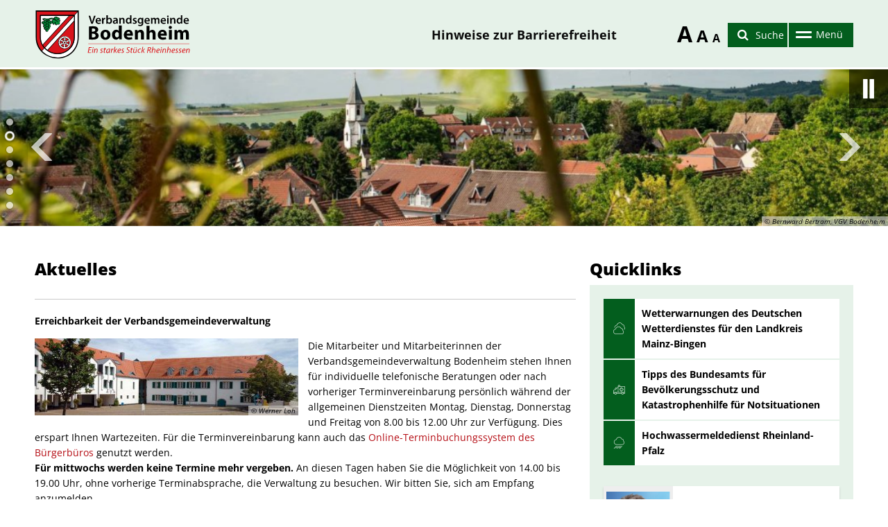

--- FILE ---
content_type: text/html;charset=UTF-8
request_url: https://www.vg-bodenheim.de/
body_size: 25162
content:
<!doctype html>
<html class="no-js" lang="de">
 <head><link rel="preload" crossorigin="anonymous" as="font" integrity="sha512-VtBPUU5pT0kPWUFXAuAdG23JoO3OVdlY+pLL4vMMYKDAMbR6nAW+URoGCqX5Wu95B0R0/B402V9mgOF5AVj3xw==" href="https://www.vg-bodenheim.de/:res/modules/common/common/framework/fonts/streamLineFont/fonts/streamline-30px.woff?fp=ab2a415b1666" type="font/woff"/>
<link rel="preload" crossorigin="anonymous" as="font" integrity="sha512-2C67YNMm6LG/xLJfGlH48Ly7ImpobIbEWwaq66TjvAI/7EOqSIPUiNcQ9b82zilBVIBEQttADlljBafjyk8DCQ==" href="https://www.vg-bodenheim.de/:res/modules/common/common/framework/fonts/streamLineFont/fonts/streamline-30px-filled-in.woff?fp=62fdf8602f56" type="font/woff"/>
<link rel="preload" crossorigin="anonymous" as="font" integrity="sha512-6z0h9miAOgQGKzIdbX707LAHjBnBXgH4ucYoeeWCLWoRehK/mGgyZvfRp2uJVlLziIDYje0t1UIySJZo5fc0tA==" href="https://www.vg-bodenheim.de/:res/modules/common/common/framework/fonts/opensans/fonts/open-sans-v40-latin-300italic.woff2?fp=8202d126a1bd" type="font/woff2"/>
<link rel="preload" crossorigin="anonymous" as="font" integrity="sha512-BBqoOS/VvCkiMBMSxM0xW5rxW8tVAqyEZ88T6dTnbnJvCCK1A5LT/N/NDzehGcyK++JudRMMNt2tsQLRWVoMsQ==" href="https://www.vg-bodenheim.de/:res/modules/common/common/framework/fonts/opensans/fonts/open-sans-v40-latin-300.woff2?fp=758015e3cb56" type="font/woff2"/>
<link rel="preload" crossorigin="anonymous" as="font" integrity="sha512-SK/w4SHGGEWASbMYIkbI9J3ve7J7ked6WeT+5onN73QxY3qDozPjw/WWpaWIEjtkqI/kQ44sAeXEizEkyWA2dA==" href="https://www.vg-bodenheim.de/:res/modules/common/common/framework/fonts/opensans/fonts/open-sans-v40-latin-italic.woff2?fp=b4855cc8ec72" type="font/woff2"/>
<link rel="preload" crossorigin="anonymous" as="font" integrity="sha512-RzCN4lvX5Mon9Zoq5oG6ZDk/5AcOcwwfAMQFO6yVaptPfAdjwEFFvFCl+RwSoL+AvdSwPuzCA2zVay2zFJTLrw==" href="https://www.vg-bodenheim.de/:res/modules/common/common/framework/fonts/opensans/fonts/open-sans-v40-latin-regular.woff2?fp=e7af9d60d875" type="font/woff2"/>
<link rel="preload" crossorigin="anonymous" as="font" integrity="sha512-vOcUaCRzFiB5XFEyT8K00MW1P7qYIHi+3DeqN1yifsqqqXQj4HXo5AslzFXEe0kciWkKXupC1A0SydJnAC2JYw==" href="https://www.vg-bodenheim.de/:res/modules/common/common/framework/fonts/opensans/fonts/open-sans-v40-latin-500italic.woff2?fp=f55904653500" type="font/woff2"/>
<link rel="preload" crossorigin="anonymous" as="font" integrity="sha512-phInmiUwyQGhq41uM0YXKrpIhV6DSEk/CfWk3qoukN0V4BTI/4L3Et8sUSsW03nnCdq2xOckK9hLrBiYAcZ+qw==" href="https://www.vg-bodenheim.de/:res/modules/common/common/framework/fonts/opensans/fonts/open-sans-v40-latin-500.woff2?fp=1f6e5ae69733" type="font/woff2"/>
<link rel="preload" crossorigin="anonymous" as="font" integrity="sha512-tL5/lYTjK/yg3TbRe/7TOKsIchQpKcCk921iO7pJwAR9z9cWVpJGTqHKJOeuZgx4rWeegBEIF8EXgaTem1gK/Q==" href="https://www.vg-bodenheim.de/:res/modules/common/common/framework/fonts/opensans/fonts/open-sans-v40-latin-600italic.woff2?fp=442b72c81ff4" type="font/woff2"/>
<link rel="preload" crossorigin="anonymous" as="font" integrity="sha512-woxA0JBZcUJxAdjCtpJaael4A0xcjAuQ2log/oY0gNs+heAD72/Hk/MXJ2bhsCpPIq/ppUEfjvN7/2kdSKbmOg==" href="https://www.vg-bodenheim.de/:res/modules/common/common/framework/fonts/opensans/fonts/open-sans-v40-latin-600.woff2?fp=7f7fcda5f37c" type="font/woff2"/>
<link rel="preload" crossorigin="anonymous" as="font" integrity="sha512-0kZNoqHKRY4+8bCXN7RkpgvDiUx5IKw91F9dfzL6ewMiyyLf4sop/9Mu1+FNtjqJCXusT5x6NvuQl/cXaaNgrg==" href="https://www.vg-bodenheim.de/:res/modules/common/common/framework/fonts/opensans/fonts/open-sans-v40-latin-700italic.woff2?fp=c90197e116c4" type="font/woff2"/>
<link rel="preload" crossorigin="anonymous" as="font" integrity="sha512-jgF9AOYm+/4C5m0GrhxNHq0NInxBaM7fEWvcDGx8DenVOzwTq9WbqrQ1lwAomemJI1teiq7o32sZm+dYjm7wdQ==" href="https://www.vg-bodenheim.de/:res/modules/common/common/framework/fonts/opensans/fonts/open-sans-v40-latin-700.woff2?fp=114f872abf6c" type="font/woff2"/>
<link rel="preload" crossorigin="anonymous" as="font" integrity="sha512-KvOz86g9py4FX8acp7m8lIevXiGkxy0bH8dBhc0NdVDYrM+oTN75Odzml6qud7jNVJDwKqLjEasUpaSoKGcWNg==" href="https://www.vg-bodenheim.de/:res/modules/common/common/framework/fonts/opensans/fonts/open-sans-v40-latin-800italic.woff2?fp=2cf7414e4049" type="font/woff2"/>
<link rel="preload" crossorigin="anonymous" as="font" integrity="sha512-YcZPFknCmfD+QOH++NwtQUSPB7LJBRIFu8ROl+WarxG+/O+rh9sKhm6cnKYODVnF57xRi51JjeVZOQC4plE3eA==" href="https://www.vg-bodenheim.de/:res/modules/common/common/framework/fonts/opensans/fonts/open-sans-v40-latin-800.woff2?fp=3403fa778109" type="font/woff2"/>
<link rel="preload" crossorigin="anonymous" as="font" integrity="sha512-g4/v28FJAfQe35laeP2sVXZM1JEsy3NLi+pJCRlFgpBNjyr98rbEKGZ5Es5NZWgaEETQRdG8beKxQRPwMV/Ikg==" href="https://www.vg-bodenheim.de/:res/modules/common/common/framework/fonts/fontAwesome/vendor/font-awesome/fonts/fontawesome-webfont.woff2?fp=2adefcbc041e" type="font/woff2"/>
<meta http-equiv="Content-Type" content="text/html;charset=UTF-8"/>
<meta name="generator" content="CMS ionas4"/>
<link rel="stylesheet" crossorigin="anonymous" integrity="sha512-Mkggb/edLgKPBnXtO+RjJlzAiekt4JgFAINwOUqw1hyTGnjooGnpqVBgMI5cXgPhWfwvFM4UR4v9bkmdkO/jEw==" href="https://www.vg-bodenheim.de/:res/modules/module-view.css?fp=65abab372864" type="text/css"/>
<script>(function(w,d,u){
w.readyQ=[];
var log=console.warn||console.log;
function deprecated(message,alternative){
return log("Deprecated call to "+message+". Use "+alternative);
}
function registerEventHandler(event,handler){
if(event==="ready"){
deprecated("jQuery(selector).on('ready', handler)","jQuery(handler)");
w.readyQ.push(handler);
}
}
function registerReadyHandler(handler){
w.readyQ.push(handler);
}
var proxy={
ready:registerReadyHandler,
on:registerEventHandler,
bind:registerEventHandler
};
w.$=w.jQuery=function(handler){
if(handler===d||handler===u){
return proxy;
}else{
registerReadyHandler(handler);
}
}
w.ionasQ=function($,doc){
$.each(readyQ,function(index,handler){
$(handler);
});
}
})(window,document);</script>
<style>.article-teaser__headline .headline {
font-size: 15px !important;
}

.image-with-text--mobile-portrait-layout-aside-medium--xlarge .image-with-text__headline {
font-size: 15px !important;
}

.image-with-text__text {
font-size: 14px !important;
}

.article-teaser__teaser {
font-size: 14px !important;
}

.h1 {
    font-size: 24px;
}

.h2 {
    font-size: 22px;
}

.sf-arrow-66:before {
    content: "•" !important;
}

.off-canvas .offcanvas-multicolumn__column {
    height: auto;
}</style>
<script type="application/json" id="ionasInfo">{"hasDebugger":true,"session":"707b1da4-5985-4fd6-a035-9e6368c3e0de","root":"https://www.vg-bodenheim.de","resizeOptions":{"allowedValues":[130,152,176,203,230,260,292,325,360,397,436,476,518,563,608,656,706,757,810,865,922,980,1040,1103,1166,1232,1300,1369,1440,1513,1588,1664,1742,1823,1904,1988,2074],"maxAspectRatio":5.0},"context":"","userAgentRestrictionEnabled":true,"backend":"https://www.vg-bodenheim.de/:system","cookiePrivacy":{"consentCookieName":"hide_cn","coreCookieCategory":"core"},"captchaInvisibleRecaptchaSitekey":"6LcdeSEUAAAAAIjJjseZxFzTalADqvEIjHnQUVJK"}</script>
<script>window.ionasInfo = JSON.parse(document.getElementById("ionasInfo").innerText);</script>

<script crossorigin="anonymous" defer integrity="sha512-76nM44Qr4D/TZ3JrTsqydUGqWFcrc9m2b15rUp9Ne9HnmMbjeS3tFgT3YFP4ZilwnsTce4/RaHoqmfKoOZAIsQ==" src="https://www.vg-bodenheim.de/:res/modules/module-view.de.js?fp=08c4c1813e33"></script>
<script type="systemjs-importmap" crossorigin="anonymous" src="https://www.vg-bodenheim.de/:web-components/systemjs-importmap.json?fp=89a76d4c6b15"></script>
<script crossorigin="anonymous" defer integrity="sha512-l3drpKk7tDSsyUHLqk2a2qBpCWJXL8W0JfYn/OJLN1DPle/ltJvQ9TPyOJcbuKw1ou9SKHiUOMx5MgzkeW00KA==" src="https://www.vg-bodenheim.de/:webjars/systemjs/dist/system.min.js?fp=5179f8f646ee"></script>
<script crossorigin="anonymous" defer integrity="sha512-39r+vbVeH7CzYcOoCmhpL6ncvvKdZn2tLJ8bIZ/mrVLzW6RsKYVQk1vTJwUuOtt0l/4xYADGHWpfAW20rMhaBg==" id="systemJsNamedRegisterExtra" src="https://www.vg-bodenheim.de/:webjars/systemjs/dist/extras/named-register.min.js?fp=f2fad3cf0518"></script>
<link rel="preload" crossorigin="anonymous" as="script" integrity="sha512-jjKBst/Sg6eN29NvDTrLZVLNLEDo9QIKBzMUtcjqeDePfXvXcJcT9ausVeCWb8MabLl/KfVX2bPhpiDs+u81mw==" href="https://www.vg-bodenheim.de/:res/modules/common.common.ionas.core/js/systemjs-lite.js?fp=6c94c3c6dbd5"/>
<script crossorigin="anonymous" src="https://www.vg-bodenheim.de/:res/modules/common.common.ionas.core/js/systemjs-lite.js?fp=6c94c3c6dbd5" integrity="sha512-jjKBst/Sg6eN29NvDTrLZVLNLEDo9QIKBzMUtcjqeDePfXvXcJcT9ausVeCWb8MabLl/KfVX2bPhpiDs+u81mw=="></script>
<meta name="invisible-tracking-opts" content=""/>
<meta name="forced-tracking-opts" content=""/>
<meta name="search-enabled" content="true"/>
<link rel="icon" href="https://www.vg-bodenheim.de/bilder/logos-wappen/wappen-vg-bodenheim.svg?cid=4.e2m&amp;resize=38c731%3a48x48c" sizes="48x48" type="image/svg+xml"/>
<link rel="canonical" href="https://www.vg-bodenheim.de/"/>
<meta content="14 days" name="revisit-after"/><meta content="width=device-width, initial-scale=1.0, user-scalable=1" name="viewport"/>
  <meta content="ie=edge" http-equiv="x-ua-compatible"/>
  <title>Startseite | Verbandsgemeinde Bodenheim</title>
 <meta content="Verbandsgemeinde Bodenheim" property="og:site_name"/><meta content="Startseite" property="og:title"/><meta content="website" property="og:type"/><meta content="https://www.vg-bodenheim.de/" property="og:url"/><meta content="de_DE" property="og:locale"/><script type="application/ld+json">[{"inLanguage":"de","potentialAction":[{"target":{"urlTemplate":"https://www.vg-bodenheim.de/?q={search_term_string}","@type":"EntryPoint","@context":"https://schema.org/"},"@type":"SearchAction","query-input":"required name=search_term_string","@context":"https://schema.org/"}],"name":"Verbandsgemeinde Bodenheim","@type":"WebSite","@context":"https://schema.org/"},{"dateCreated":"1970-01-01T01:00:00+01:00[Europe/Berlin]","dateModified":"2026-01-09T09:56:13.605+01:00[Europe/Berlin]","datePublished":"1970-01-01T01:00:00+01:00[Europe/Berlin]","headline":"Startseite","inLanguage":"de","name":"Startseite","url":"https://www.vg-bodenheim.de/","@type":"WebPage","@context":"https://schema.org/"}]</script>
</head>
 <body class="template-root mode-live ot-common.common.ionas.core:root">
  <div id="search-2020--65c91aeb"></div><link rel="preload" as="script" integrity="sha512-7PeSXjBznYI9u2YCEh+v7RJqcOksA9gebHh2ptDh+RmHNkBIRpiyELid8vkKhONDNCJAsm3LxLhcG6tCh4fEbg==" href="https://www.vg-bodenheim.de/:res/modules/common/common/advanced/search-2020/web-components/search-2020.system.js?fp=809ae275c4e0"/>
<script>System.import("@ionas-fragments/search-2020").then(function(IonasFragmentsSearch2020) {
  var initSearchOverlay = IonasFragmentsSearch2020.initSearchOverlay;
  initSearchOverlay('#search-2020-\x2D65c91aeb', {"contextPath":"","currentPath":"/","currentFileId":"1","enableSearch":true,"enableSuggestions":false,"hideFilters":false,"services":[{"id":"self","name":"Allgemein","priority":1,"description":"Der Bereich \"Allgemein\" zeigt Ihnen die zu Ihren Suchkriterien passenden Seiten, Dateien und Elemente der Website an, welche nicht den anderen hier aufgeführten Bereichen zuzuordnen sind.","icon":"sf sf-filled-in sf-files-4","endpoint":{"id":"self","url":"{contextPath}/:sa2-search/{currentPath}","requiredRoles":[]},"type":"live","visible":true,"filterable":true,"limit":50,"filterQueries":[],"queryFields":[],"weightedQueryFields":[],"sortFields":[],"facetQueries":[{"field":"editorial_category_s","inverted":false,"recursive":false,"sortByCount":true,"sortDescending":false,"offset":0,"limit":2147483646,"minCount":1,"maxCount":2147483646},{"field":"editorial_tags_sm","inverted":false,"recursive":false,"sortByCount":true,"sortDescending":false,"offset":0,"limit":2147483646,"minCount":1,"maxCount":2147483646},{"field":"filterable_type_s","inverted":false,"recursive":false,"sortByCount":true,"sortDescending":false,"offset":0,"limit":2147483646,"minCount":1,"maxCount":2147483646}],"queryOptions":[]},{"id":"entryOrOzgEntry","name":"Leistungen","priority":2,"description":"Der Bereich \"Leistungen\" zeigt Ihnen die zu Ihren Suchkriterien passenden Leistungen an.","icon":"sf sf-filled-in sf-direction-sign","endpoint":{"id":"bwc","url":"%{self.contextPath}/:sa2-bwc/{currentPath}","requiredRoles":[]},"type":"entryOrOzgEntry","visible":true,"filterable":true,"limit":50,"filterQueries":[],"queryFields":[],"weightedQueryFields":[],"sortFields":[],"facetQueries":[{"field":"categoriesForEntry.self.id","inverted":false,"recursive":false,"sortByCount":true,"sortDescending":false,"offset":0,"limit":2147483646,"minCount":1,"maxCount":2147483646},{"field":"circumstance.self.id","inverted":false,"recursive":false,"sortByCount":true,"sortDescending":false,"offset":0,"limit":2147483646,"minCount":1,"maxCount":2147483646}],"queryOptions":[]},{"id":"wittich","name":"Amtsblatt","priority":3,"description":"Der Bereich \"Amtsblatt\" zeigt Ihnen die zu Ihren Suchkriterien passenden Artikel aus Ihrem Amtsblatt an.","icon":"sf sf-filled-in sf-newspaper-2","endpoint":{"id":"wittichendpoint","url":"{contextPath}/:sa2-search/sa2","requiredRoles":[]},"type":"wittich","visible":true,"filterable":false,"limit":50,"filterQueries":[{"field":"id_titel","inverted":false,"recursive":false,"value":"750"}],"queryFields":[],"weightedQueryFields":[],"sortFields":[],"facetQueries":[],"queryOptions":[]},{"id":"bimForm","name":"Formulare","priority":3,"description":"Der Bereich \"Formulare\" zeigt Ihnen die zu Ihren Suchkriterien passenden Formulare an.","icon":"sf sf-filled-in sf-file-1","endpoint":{"id":"bwc","url":"%{self.contextPath}/:sa2-bwc/{currentPath}","requiredRoles":[]},"type":"form","visible":true,"filterable":false,"limit":50,"filterQueries":[],"queryFields":[],"weightedQueryFields":[],"sortFields":[],"facetQueries":[],"queryOptions":[]},{"id":"bimDepartment","name":"Zuständigkeiten","priority":4,"description":"Der Bereich \"Zuständigkeiten\" zeigt Ihnen die zu Ihren Suchkriterien passenden zuständigen Anlaufstellen an.","icon":"sf sf-filled-in sf-direction-sign","endpoint":{"id":"bwc","url":"%{self.contextPath}/:sa2-bwc/{currentPath}","requiredRoles":[]},"type":"department","visible":true,"filterable":false,"limit":50,"filterQueries":[],"queryFields":[],"weightedQueryFields":[],"sortFields":[],"facetQueries":[],"queryOptions":[]},{"id":"bimEmployee","name":"Mitarbeitende","priority":5,"description":"Der Bereich \"Mitarbeitende\" zeigt Ihnen die zu Ihren Suchkriterien passenden direkten Ansprechpartner an.","icon":"sf sf-filled-in sf-contacts-2","endpoint":{"id":"bwc","url":"%{self.contextPath}/:sa2-bwc/{currentPath}","requiredRoles":[]},"type":"employee","visible":true,"filterable":false,"limit":50,"filterQueries":[],"queryFields":[],"weightedQueryFields":[{"name":"familyName","weight":1200.0},{"name":"givenName","weight":1100.0},{"name":"honorificPrefix","weight":1000.0},{"name":"description","weight":500.0},{"name":"responsibilities.name","weight":500.0},{"name":"title","weight":500.0}],"sortFields":[],"facetQueries":[],"queryOptions":["performInfixSearch"]},{"id":"bimProcedure","name":"Online-Verfahren","priority":8,"description":"Der Bereich \"Online-Verfahren\" zeigt Ihnen die zu Ihren Suchkriterien passenden Online-Verfahren an.","icon":"sf sf-filled-in sf-plane-paper-1","endpoint":{"id":"bwc","url":"%{self.contextPath}/:sa2-bwc/{currentPath}","requiredRoles":[]},"type":"procedure","visible":true,"filterable":false,"limit":50,"filterQueries":[],"queryFields":[],"weightedQueryFields":[],"sortFields":[],"facetQueries":[],"queryOptions":[]},{"id":"risMeeting","name":"Sitzungstermine","priority":8,"description":"Der Bereich \"Sitzungstemine\" zeigt Ihnen die zu Ihren Suchkriterien passenden Termine aus dem Sitzungskalender an.","icon":"sf sf-filled-in sf-calendar-2","endpoint":{"id":"bwc","url":"%{self.contextPath}/:sa2-bwc/{currentPath}","requiredRoles":[]},"type":"rismeeting","visible":true,"filterable":false,"limit":50,"filterQueries":[],"queryFields":[],"weightedQueryFields":[],"sortFields":[{"field":"start","order":"desc"}],"facetQueries":[],"queryOptions":[]},{"id":"risOrganization","name":"Gremien","priority":9,"description":"Der Bereich \"Gremien\" zeigt Ihnen die zu Ihren Suchkriterien passenden Gremien an.","icon":"sf sf-filled-in sf-library","endpoint":{"id":"bwc","url":"%{self.contextPath}/:sa2-bwc/{currentPath}","requiredRoles":[]},"type":"risorganization","visible":true,"filterable":false,"limit":50,"filterQueries":[{"field":"hasActiveMember","inverted":false,"recursive":false,"value":"true"}],"queryFields":[],"weightedQueryFields":[],"sortFields":[],"facetQueries":[],"queryOptions":[]},{"id":"risPaper","name":"Beschlussvorlagen","priority":10,"description":"Der Bereich \"Beschlussvorlagen\" zeigt Ihnen die zu Ihren Suchkriterien passenden Bechlussvorlagen und Beschlüsse der Gremien an.","icon":"sf sf-filled-in sf-file-1","endpoint":{"id":"bwc","url":"%{self.contextPath}/:sa2-bwc/{currentPath}","requiredRoles":[]},"type":"rispaper","visible":true,"filterable":false,"limit":50,"filterQueries":[],"queryFields":["keyword","mainFile.text","name","paperType","reference"],"weightedQueryFields":[],"sortFields":[{"field":"date","order":"desc"}],"facetQueries":[],"queryOptions":["performInfixSearch"]},{"id":"risPerson","name":"Mandatstragende","priority":11,"description":"Der Bereich \"Mandatstragende\" zeigt Ihnen die zu Ihren Suchkriterien passenden mandatstragenden Personen der zugehörigen Gremien an.","icon":"sf sf-filled-in sf-profile-bussiness-man","endpoint":{"id":"bwc","url":"%{self.contextPath}/:sa2-bwc/{currentPath}","requiredRoles":[]},"type":"risperson","visible":true,"filterable":false,"limit":50,"filterQueries":[{"field":"hasActiveMembership","inverted":false,"recursive":false,"value":"true"}],"queryFields":[],"weightedQueryFields":[],"sortFields":[],"facetQueries":[],"queryOptions":[]}],"slimMode":true,"translations":{"searchForm":{"formAriaLabel":"Suche","formInputAriaLabel":"Suchbegriff eingeben","formInputLabel":"Suchbegriff eingeben …","formInputNoticeLabel":"Zum Suchen Enter drücken","formInputErrorLabel":"Ihre Suche kann so nicht abgesetzt werden","formSubmitAriaLabel":"Suche ausführen","formSubmitPushTitle":"Suchbegriff hinzufügen","formSubmitTitle":"Suche ausführen","formInputAccessibilityLabel":"Suche"},"searchOverlay":{"readMoreLabel":"Mehr lesen","hitsFromLabel":"Treffer aus","closeButtonLabel":"Suche schließen","removeTermLabel":"Suchbegriff %TERM% entfernen","headlineLabel":"Unsere Suche umfasst:","servicesHeadline":"Folgende Dienste:","highlight":"Highlight Suchtreffer"},"swiperjs":{"a11yContainerMessage":"Suchergebnis-Tabs nach Kategorien.","a11yPrevSlideMessage":"Zurück sliden","a11yNextSlideMessage":"Vorwärts sliden"},"searchResults":{"headline":"Ihre Suche ergab","hitsLabel":"Treffer","moreThanLabel":"Mehr als %COUNT%","resultTabsLabel":"Suchergebnisse für %TERM%","emailAriaLabel":"An %EMAIL% eine E-Mail schreiben","faxAriaLabel":"Fax an folgende Nummer senden: %FAX%","phoneAriaLabel":"Folgende Telefon-Nummer anrufen: %PHONE%"},"filter":{"headline":"Filter","buttonLabel":"Filter zurücksetzen"},"topHits":{"hitsFrom":"Treffer aus","filtering":"Filtern","allHitsFrom":"Alle Treffer"}},"urlPatterns":{"risMeeting":"https://www.vg-bodenheim.de/ratsinfo/sitzungstermin/%id%/%name%/","risOrganization":"https://www.vg-bodenheim.de/ratsinfo/gremium/%id%/%name%/","risPaper":"https://www.vg-bodenheim.de/ratsinfo/vorlage/%id%/%name%/","risPerson":"https://www.vg-bodenheim.de/ratsinfo/mandatstraeger/%id%/%name%/","bimEmployee":"https://www.vg-bodenheim.de/buergerservice/mitarbeiter/%id%/%name%/","ozgEntry":"https://www.vg-bodenheim.de/buergerservice/ozgleistung/%id%/%name%/","bimEntry":"https://www.vg-bodenheim.de/buergerservice/leistungen/%id%/%name%/","bimDepartment":"https://www.vg-bodenheim.de/buergerservice/abteilungen/%id%/%name%/"},"additionalCssClasses":"theme-light ccas2__search-overlay__slim"});
}, function(error) {
  console.error(error);
});</script>


  <div class="header-wrapper">
   <div class="header-outer">
    <header aria-label="Kopfbereich" class="header" id="header">
     



     <div class="row">
      <div class="columns small-12 header-sections-wrapper">
       <div class="header-section header-section-a">
    <a href="https://www.vg-bodenheim.de/" title="Zurück zur Startseite" class="logo desktop-logo show-for-large"><img sizes="(min-width: 320px) 175px, 100vw" src="https://www.vg-bodenheim.de/bilder/logos-wappen/logo.svg?cid=7.16om&amp;resize=468c6c:175x" alt="Zurück zur Startseite" srcset="https://www.vg-bodenheim.de/bilder/logos-wappen/logo.svg?cid=7.16om&amp;resize=468c6c:175x 175w, https://www.vg-bodenheim.de/bilder/logos-wappen/logo.svg?cid=7.16om&amp;resize=ea37cd:262x 262w, https://www.vg-bodenheim.de/bilder/logos-wappen/logo.svg?cid=7.16om&amp;resize=5e23dc:350x 350w" class="i4-object-contain" data-resize-mode="layout"/></a><a href="https://www.vg-bodenheim.de/" title="Zurück zur Startseite" class="logo mobile-logo hide-for-large"><img sizes="(min-width: 320px) 150px, 100vw" src="https://www.vg-bodenheim.de/bilder/logos-wappen/logo.svg?cid=7.16om&amp;resize=5e6723:150x" alt="Zurück zur Startseite" srcset="https://www.vg-bodenheim.de/bilder/logos-wappen/logo.svg?cid=7.16om&amp;resize=5e6723:150x 150w, https://www.vg-bodenheim.de/bilder/logos-wappen/logo.svg?cid=7.16om&amp;resize=a8b97c:225x 225w, https://www.vg-bodenheim.de/bilder/logos-wappen/logo.svg?cid=7.16om&amp;resize=471165:300x 300w" class="i4-object-contain" data-resize-mode="layout"/></a>
</div> <div class="header-section header-section-b">
    <button class="header-menu-toggle-button-outer hide-for-small-only" data-toggle="offcanvas-multicolumn">
        <span class="header-menu-toggle-button">
            <span class="header-menu-toggle-button-inner"></span>
        </span>
        <span class="menu-text">Menü</span>
    </button>
    <button aria-label="Menü" class="header-menu-toggle-button-outer hide-for-large" data-toggle="mobile-menu-alpha">
    <span class="header-menu-toggle-button">
        <span class="header-menu-toggle-button-inner"></span>
    </span>
</button><div class="mobile-menu-alpha hide-for-large" data-mobile-menu-alpha="" data-toggler="is-open" id="mobile-menu-alpha">
    <nav aria-label="Hauptnavigation" class="mobile-menu-alpha-inner">
        <ul data-level="1" class="menu__level-1 menu__level-1-up"><li data-has-children="true" class="menu__item menu__item-level-1 menu__item-level-1-up has-children" data-is-active="false" data-level="1"><a class="menu__link menu__link-level-1 menu__link-level-1-up has-children" data-level="1" href="https://www.vg-bodenheim.de/aktuelles/"><span data-file-name="Aktuelles">Aktuelles</span></a><ul data-level="2" class="menu__level-2 menu__level-1-up menu__level-2-up"><li data-has-children="true" class="menu__item menu__item-level-2 menu__item-level-1-up menu__item-level-2-up menu__subitem has-children" data-is-active="false" data-level="2"><a class="menu__link menu__link-level-2 menu__link-level-1-up menu__link-level-2-up menu__sublink has-children" data-level="2" href="https://www.vg-bodenheim.de/aktuelles/informationen-zu-ukrainehilfe/"><span data-file-name="Informationen zu Ukrainehilfe">Informationen zu Ukrainehilfe</span></a><ul data-level="3" class="menu__level-3 menu__level-1-up menu__level-2-up menu__level-3-up"><li data-has-children="false" class="menu__item menu__item-level-3 menu__item-level-1-up menu__item-level-2-up menu__item-level-3-up menu__subitem" data-is-active="false" data-level="3"><a class="menu__link menu__link-level-3 menu__link-level-1-up menu__link-level-2-up menu__link-level-3-up menu__sublink" data-level="3" href="https://www.vg-bodenheim.de/aktuelles/informationen-zu-ukrainehilfe/allgemeine-informationen-zu-ukrainehilfe/"><span data-file-name="Allgemeine Informationen zu Ukrainehilfe">Allgemeine Informationen zu Ukrainehilfe</span></a></li><li data-has-children="false" class="menu__item menu__item-level-3 menu__item-level-1-up menu__item-level-2-up menu__item-level-3-up menu__subitem" data-is-active="false" data-level="3"><a class="menu__link menu__link-level-3 menu__link-level-1-up menu__link-level-2-up menu__link-level-3-up menu__sublink" data-level="3" href="https://www.vg-bodenheim.de/aktuelles/informationen-zu-ukrainehilfe/ukraine-hotline-der-kreisverwaltung/"><span data-file-name="Ukraine-Hotline der Kreisverwaltung">Ukraine-Hotline der Kreisverwaltung</span></a></li><li data-has-children="false" class="menu__item menu__item-level-3 menu__item-level-1-up menu__item-level-2-up menu__item-level-3-up menu__subitem" data-is-active="false" data-level="3"><a class="menu__link menu__link-level-3 menu__link-level-1-up menu__link-level-2-up menu__link-level-3-up menu__sublink" data-level="3" href="https://www.vg-bodenheim.de/aktuelles/informationen-zu-ukrainehilfe/fragen-fuer-ukraine-fluechtlinge-auf-homepage-des-landkreises/"><span data-file-name="Fragen für Ukraine-Flüchtlinge auf Homepage des Landkreises">Fragen für Ukraine-Flüchtlinge auf Homepage des Landkreises</span></a></li><li data-has-children="false" class="menu__item menu__item-level-3 menu__item-level-1-up menu__item-level-2-up menu__item-level-3-up menu__subitem" data-is-active="false" data-level="3"><a href="https://ukraine.rlp.de/helfen-und-ehrenamt" class="menu__link menu__link-level-3 menu__link-level-1-up menu__link-level-2-up menu__link-level-3-up menu__sublink" data-level="3" target="_blank"><span data-file-name="Informationen für Helfende">Informationen für Helfende</span></a></li></ul></li><li data-has-children="true" class="menu__item menu__item-level-2 menu__item-level-1-up menu__item-level-2-up menu__subitem has-children" data-is-active="false" data-level="2"><a class="menu__link menu__link-level-2 menu__link-level-1-up menu__link-level-2-up menu__sublink has-children" data-level="2" href="https://www.vg-bodenheim.de/aktuelles/informationen-zum-coronavirus/"><span data-file-name="Informationen zum Coronavirus">Informationen zum Coronavirus</span></a><ul data-level="3" class="menu__level-3 menu__level-1-up menu__level-2-up menu__level-3-up"><li data-has-children="false" class="menu__item menu__item-level-3 menu__item-level-1-up menu__item-level-2-up menu__item-level-3-up menu__subitem" data-is-active="false" data-level="3"><a href="https://www.mainz-bingen.de/de/aktuelles/Corona.php#anchor_2b4c82d8_Aktuelle-Informationen-zum-Corona-Virus-SARS-COV-2" class="menu__link menu__link-level-3 menu__link-level-1-up menu__link-level-2-up menu__link-level-3-up menu__sublink" data-level="3" target="_blank"><span data-file-name="Informationen des Landkreises Mainz-Bingen">Informationen des Landkreises Mainz-Bingen</span></a></li><li data-has-children="false" class="menu__item menu__item-level-3 menu__item-level-1-up menu__item-level-2-up menu__item-level-3-up menu__subitem" data-is-active="false" data-level="3"><a href="https://www.rlp.de/themen/corona" class="menu__link menu__link-level-3 menu__link-level-1-up menu__link-level-2-up menu__link-level-3-up menu__sublink" data-level="3" target="_blank"><span data-file-name="Corona-Homepage des Landes Rheinland-Pfalz">Corona-Homepage des Landes Rheinland-Pfalz</span></a></li><li data-has-children="false" class="menu__item menu__item-level-3 menu__item-level-1-up menu__item-level-2-up menu__item-level-3-up menu__subitem" data-is-active="false" data-level="3"><a href="https://impfen.rlp.de/de/impfangebote/" class="menu__link menu__link-level-3 menu__link-level-1-up menu__link-level-2-up menu__link-level-3-up menu__sublink" data-level="3" target="_blank"><span data-file-name="Corona-Impfung in Rheinland-Pfalz">Corona-Impfung in Rheinland-Pfalz</span></a></li></ul></li><li data-has-children="true" class="menu__item menu__item-level-2 menu__item-level-1-up menu__item-level-2-up menu__subitem has-children" data-is-active="false" data-level="2"><a class="menu__link menu__link-level-2 menu__link-level-1-up menu__link-level-2-up menu__sublink has-children" data-level="2" href="https://www.vg-bodenheim.de/aktuelles/verbandsgemeinde/"><span data-file-name="Verbandsgemeinde">Verbandsgemeinde</span></a><ul data-level="3" class="menu__level-3 menu__level-1-up menu__level-2-up menu__level-3-up"><li data-has-children="false" class="menu__item menu__item-level-3 menu__item-level-1-up menu__item-level-2-up menu__item-level-3-up menu__subitem" data-is-active="false" data-level="3"><a class="menu__link menu__link-level-3 menu__link-level-1-up menu__link-level-2-up menu__link-level-3-up menu__sublink" data-level="3" href="https://www.vg-bodenheim.de/aktuelles/verbandsgemeinde/hochwasser-und-starkregenvorsorgekonzept/"><span data-file-name="Hochwasser- und Starkregenvorsorgekonzept ">Hochwasser- und Starkregenvorsorgekonzept </span></a></li><li data-has-children="false" class="menu__item menu__item-level-3 menu__item-level-1-up menu__item-level-2-up menu__item-level-3-up menu__subitem" data-is-active="false" data-level="3"><a class="menu__link menu__link-level-3 menu__link-level-1-up menu__link-level-2-up menu__link-level-3-up menu__sublink" data-level="3" href="https://www.vg-bodenheim.de/aktuelles/verbandsgemeinde/festsetzung-der-steuern-und-abgaben/"><span data-file-name="Festsetzung der Steuern und Abgaben">Festsetzung der Steuern und Abgaben</span></a></li><li data-has-children="false" class="menu__item menu__item-level-3 menu__item-level-1-up menu__item-level-2-up menu__item-level-3-up menu__subitem" data-is-active="false" data-level="3"><a class="menu__link menu__link-level-3 menu__link-level-1-up menu__link-level-2-up menu__link-level-3-up menu__sublink" data-level="3" href="https://www.vg-bodenheim.de/aktuelles/verbandsgemeinde/verzoegerung-bei-neuen-grundsteuerbescheiden/"><span data-file-name="Verzögerung bei neuen Grundsteuerbescheiden">Verzögerung bei neuen Grundsteuerbescheiden</span></a></li><li data-has-children="false" class="menu__item menu__item-level-3 menu__item-level-1-up menu__item-level-2-up menu__item-level-3-up menu__subitem" data-is-active="false" data-level="3"><a class="menu__link menu__link-level-3 menu__link-level-1-up menu__link-level-2-up menu__link-level-3-up menu__sublink" data-level="3" href="https://www.vg-bodenheim.de/aktuelles/verbandsgemeinde/mitteilung-der-kreisverwaltung/"><span data-file-name="Mitteilung der Kreisverwaltung">Mitteilung der Kreisverwaltung</span></a></li><li data-has-children="false" class="menu__item menu__item-level-3 menu__item-level-1-up menu__item-level-2-up menu__item-level-3-up menu__subitem" data-is-active="false" data-level="3"><a class="menu__link menu__link-level-3 menu__link-level-1-up menu__link-level-2-up menu__link-level-3-up menu__sublink" data-level="3" href="https://www.vg-bodenheim.de/aktuelles/verbandsgemeinde/reduzierte-oeffnungszeiten-wegen-technischer-wartungsarbeiten/"><span data-file-name="Reduzierte Öffnungszeiten wegen technischer Wartungsarbeiten!">Reduzierte Öffnungszeiten wegen technischer Wartungsarbeiten!</span></a></li><li data-has-children="false" class="menu__item menu__item-level-3 menu__item-level-1-up menu__item-level-2-up menu__item-level-3-up menu__subitem" data-is-active="false" data-level="3"><a class="menu__link menu__link-level-3 menu__link-level-1-up menu__link-level-2-up menu__link-level-3-up menu__sublink" data-level="3" href="https://www.vg-bodenheim.de/aktuelles/verbandsgemeinde/zugausfaelle-s5-und-s6-zwischen-mainz-und-bodenheim-mit-ersatzverkehr/"><span data-file-name="Zugausfälle S5 und S6 zwischen Mainz und Bodenheim mit Ersatzverkehr">Zugausfälle S5 und S6 zwischen Mainz und Bodenheim mit Ersatzverkehr</span></a></li><li data-has-children="false" class="menu__item menu__item-level-3 menu__item-level-1-up menu__item-level-2-up menu__item-level-3-up menu__subitem" data-is-active="false" data-level="3"><a href="https://www.bmleh.de/DE/themen/landwirtschaft/pflanzenbau/pflanzengesundheit/japankaefer.html" class="menu__link menu__link-level-3 menu__link-level-1-up menu__link-level-2-up menu__link-level-3-up menu__sublink" data-level="3" target="_blank"><span data-file-name="Japankäfer stoppen – Informationen über den Schädling">Japankäfer stoppen – Informationen über den Schädling</span></a></li><li data-has-children="false" class="menu__item menu__item-level-3 menu__item-level-1-up menu__item-level-2-up menu__item-level-3-up menu__subitem" data-is-active="false" data-level="3"><a class="menu__link menu__link-level-3 menu__link-level-1-up menu__link-level-2-up menu__link-level-3-up menu__sublink" data-level="3" href="https://www.vg-bodenheim.de/aktuelles/verbandsgemeinde/allgemeinverfuegung-zur-bekaempfung-des-japankaefers/"><span data-file-name="Allgemeinverfügung zur Bekämpfung des Japankäfers">Allgemeinverfügung zur Bekämpfung des Japankäfers</span></a></li><li data-has-children="false" class="menu__item menu__item-level-3 menu__item-level-1-up menu__item-level-2-up menu__item-level-3-up menu__subitem" data-is-active="false" data-level="3"><a href="https://www.mainz-bingen.de/de/afrikanische-schweinepest.php?entriesPage=100" class="menu__link menu__link-level-3 menu__link-level-1-up menu__link-level-2-up menu__link-level-3-up menu__sublink" data-level="3" target="_blank"><span data-file-name="Afrikanische Schweinepest - Informationen der Kreisverwaltung">Afrikanische Schweinepest - Informationen der Kreisverwaltung</span></a></li></ul></li><li data-has-children="true" class="menu__item menu__item-level-2 menu__item-level-1-up menu__item-level-2-up menu__subitem has-children" data-is-active="false" data-level="2"><a class="menu__link menu__link-level-2 menu__link-level-1-up menu__link-level-2-up menu__sublink has-children" data-level="2" href="https://www.vg-bodenheim.de/aktuelles/ortsgemeinden/"><span data-file-name="Ortsgemeinden">Ortsgemeinden</span></a><ul data-level="3" class="menu__level-3 menu__level-1-up menu__level-2-up menu__level-3-up"><li data-has-children="false" class="menu__item menu__item-level-3 menu__item-level-1-up menu__item-level-2-up menu__item-level-3-up menu__subitem" data-is-active="false" data-level="3"><a class="menu__link menu__link-level-3 menu__link-level-1-up menu__link-level-2-up menu__link-level-3-up menu__sublink" data-level="3" href="https://www.vg-bodenheim.de/aktuelles/ortsgemeinden/bodenheim/"><span data-file-name="Bodenheim">Bodenheim</span></a></li><li data-has-children="false" class="menu__item menu__item-level-3 menu__item-level-1-up menu__item-level-2-up menu__item-level-3-up menu__subitem" data-is-active="false" data-level="3"><a class="menu__link menu__link-level-3 menu__link-level-1-up menu__link-level-2-up menu__link-level-3-up menu__sublink" data-level="3" href="https://www.vg-bodenheim.de/aktuelles/ortsgemeinden/gau-bischofsheim/"><span data-file-name="Gau-Bischofsheim">Gau-Bischofsheim</span></a></li><li data-has-children="false" class="menu__item menu__item-level-3 menu__item-level-1-up menu__item-level-2-up menu__item-level-3-up menu__subitem" data-is-active="false" data-level="3"><a class="menu__link menu__link-level-3 menu__link-level-1-up menu__link-level-2-up menu__link-level-3-up menu__sublink" data-level="3" href="https://www.vg-bodenheim.de/aktuelles/ortsgemeinden/harxheim/"><span data-file-name="Harxheim">Harxheim</span></a></li><li data-has-children="false" class="menu__item menu__item-level-3 menu__item-level-1-up menu__item-level-2-up menu__item-level-3-up menu__subitem" data-is-active="false" data-level="3"><a class="menu__link menu__link-level-3 menu__link-level-1-up menu__link-level-2-up menu__link-level-3-up menu__sublink" data-level="3" href="https://www.vg-bodenheim.de/aktuelles/ortsgemeinden/loerzweiler/"><span data-file-name="Lörzweiler">Lörzweiler</span></a></li><li data-has-children="false" class="menu__item menu__item-level-3 menu__item-level-1-up menu__item-level-2-up menu__item-level-3-up menu__subitem" data-is-active="false" data-level="3"><a class="menu__link menu__link-level-3 menu__link-level-1-up menu__link-level-2-up menu__link-level-3-up menu__sublink" data-level="3" href="https://www.vg-bodenheim.de/aktuelles/ortsgemeinden/nackenheim/"><span data-file-name="Nackenheim">Nackenheim</span></a></li></ul></li><li data-has-children="false" class="menu__item menu__item-level-2 menu__item-level-1-up menu__item-level-2-up menu__subitem" data-is-active="false" data-level="2"><a href="https://www.vg-bodenheim-aktuell.de/" class="menu__link menu__link-level-2 menu__link-level-1-up menu__link-level-2-up menu__sublink" data-level="2" target="_blank"><span data-file-name="Dorf News">Dorf News</span></a></li><li data-has-children="false" class="menu__item menu__item-level-2 menu__item-level-1-up menu__item-level-2-up menu__subitem" data-is-active="false" data-level="2"><a class="menu__link menu__link-level-2 menu__link-level-1-up menu__link-level-2-up menu__sublink" data-level="2" href="https://www.vg-bodenheim.de/aktuelles/nachrichtenblatt-online/"><span data-file-name="Nachrichtenblatt online">Nachrichtenblatt online</span></a></li><li data-has-children="false" class="menu__item menu__item-level-2 menu__item-level-1-up menu__item-level-2-up menu__subitem" data-is-active="false" data-level="2"><a class="menu__link menu__link-level-2 menu__link-level-1-up menu__link-level-2-up menu__sublink" data-level="2" href="https://www.vg-bodenheim.de/aktuelles/veranstaltungskalender/"><span data-file-name="Veranstaltungskalender">Veranstaltungskalender</span></a></li></ul></li><li data-has-children="true" class="menu__item menu__item-level-1 menu__item-level-1-up has-children" data-is-active="false" data-level="1"><a class="menu__link menu__link-level-1 menu__link-level-1-up has-children" data-level="1" href="https://www.vg-bodenheim.de/rathaus/"><span data-file-name="Rathaus">Rathaus</span></a><ul data-level="2" class="menu__level-2 menu__level-1-up menu__level-2-up"><li data-has-children="false" class="menu__item menu__item-level-2 menu__item-level-1-up menu__item-level-2-up menu__subitem" data-is-active="false" data-level="2"><a class="menu__link menu__link-level-2 menu__link-level-1-up menu__link-level-2-up menu__sublink" data-level="2" href="https://www.vg-bodenheim.de/rathaus/grusswort/"><span data-file-name="Grußwort">Grußwort</span></a></li><li data-has-children="false" class="menu__item menu__item-level-2 menu__item-level-1-up menu__item-level-2-up menu__subitem" data-is-active="false" data-level="2"><a class="menu__link menu__link-level-2 menu__link-level-1-up menu__link-level-2-up menu__sublink" data-level="2" href="https://www.vg-bodenheim.de/rathaus/kontakte-sprechzeiten/"><span data-file-name="Kontakte &amp; Sprechzeiten">Kontakte &amp; Sprechzeiten</span></a></li><li data-has-children="false" class="menu__item menu__item-level-2 menu__item-level-1-up menu__item-level-2-up menu__subitem" data-is-active="false" data-level="2"><a class="menu__link menu__link-level-2 menu__link-level-1-up menu__link-level-2-up menu__sublink" data-level="2" href="https://www.vg-bodenheim.de/rathaus/erreichbarkeit-der-verbandsgemeindeverwaltung-bodenheim/"><span data-file-name="Erreichbarkeit der Verbandsgemeindeverwaltung Bodenheim">Erreichbarkeit der Verbandsgemeindeverwaltung Bodenheim</span></a></li><li data-has-children="false" class="menu__item menu__item-level-2 menu__item-level-1-up menu__item-level-2-up menu__subitem" data-is-active="false" data-level="2"><a href="https://sessionnet.owl-it.de/bodenheim/bi/gr0040.asp" class="menu__link menu__link-level-2 menu__link-level-1-up menu__link-level-2-up menu__sublink" data-level="2" target="_blank"><span data-file-name="VG-Rat und Ausschüsse">VG-Rat und Ausschüsse</span></a></li><li data-has-children="false" class="menu__item menu__item-level-2 menu__item-level-1-up menu__item-level-2-up menu__subitem" data-is-active="false" data-level="2"><a href="https://sessionnet.owl-it.de/bodenheim/bi/si0040.asp?__cpanr=1&amp;__canz=1&amp;__cselect=0,%200&amp;__cselect=0" class="menu__link menu__link-level-2 menu__link-level-1-up menu__link-level-2-up menu__sublink" data-level="2" target="_blank"><span data-file-name="Gremiensitzungen und Niederschriften">Gremiensitzungen und Niederschriften</span></a></li><li data-has-children="false" class="menu__item menu__item-level-2 menu__item-level-1-up menu__item-level-2-up menu__subitem" data-is-active="false" data-level="2"><a class="menu__link menu__link-level-2 menu__link-level-1-up menu__link-level-2-up menu__sublink" data-level="2" href="https://www.vg-bodenheim.de/rathaus/fraktionen-auf-vg-ebene/"><span data-file-name="Fraktionen auf VG-Ebene">Fraktionen auf VG-Ebene</span></a></li><li data-has-children="true" class="menu__item menu__item-level-2 menu__item-level-1-up menu__item-level-2-up menu__subitem has-children" data-is-active="false" data-level="2"><a class="menu__link menu__link-level-2 menu__link-level-1-up menu__link-level-2-up menu__sublink has-children" data-level="2" href="https://www.vg-bodenheim.de/rathaus/buergerservice/"><span data-file-name="Bürgerservice">Bürgerservice</span></a><ul data-level="3" class="menu__level-3 menu__level-1-up menu__level-2-up menu__level-3-up"><li data-has-children="false" class="menu__item menu__item-level-3 menu__item-level-1-up menu__item-level-2-up menu__item-level-3-up menu__subitem" data-is-active="false" data-level="3"><a class="menu__link menu__link-level-3 menu__link-level-1-up menu__link-level-2-up menu__link-level-3-up menu__sublink" data-level="3" href="https://www.vg-bodenheim.de/rathaus/buergerservice/dienstleistungen-a-z/"><span data-file-name="Dienstleistungen A – Z">Dienstleistungen A – Z</span></a></li><li data-has-children="false" class="menu__item menu__item-level-3 menu__item-level-1-up menu__item-level-2-up menu__item-level-3-up menu__subitem" data-is-active="false" data-level="3"><a class="menu__link menu__link-level-3 menu__link-level-1-up menu__link-level-2-up menu__link-level-3-up menu__sublink" data-level="3" href="https://www.vg-bodenheim.de/rathaus/buergerservice/buergerbuero/"><span data-file-name="Bürgerbüro">Bürgerbüro</span></a></li><li data-has-children="false" class="menu__item menu__item-level-3 menu__item-level-1-up menu__item-level-2-up menu__item-level-3-up menu__subitem" data-is-active="false" data-level="3"><a class="menu__link menu__link-level-3 menu__link-level-1-up menu__link-level-2-up menu__link-level-3-up menu__sublink" data-level="3" href="https://www.vg-bodenheim.de/rathaus/buergerservice/digitales-lichtbild/"><span data-file-name="Digitales Lichtbild ">Digitales Lichtbild </span></a></li><li data-has-children="false" class="menu__item menu__item-level-3 menu__item-level-1-up menu__item-level-2-up menu__item-level-3-up menu__subitem" data-is-active="false" data-level="3"><a class="menu__link menu__link-level-3 menu__link-level-1-up menu__link-level-2-up menu__link-level-3-up menu__sublink" data-level="3" href="https://www.vg-bodenheim.de/rathaus/buergerservice/information-zur-rentenantragsstellung/"><span data-file-name="Information zur Rentenantragsstellung">Information zur Rentenantragsstellung</span></a></li><li data-has-children="false" class="menu__item menu__item-level-3 menu__item-level-1-up menu__item-level-2-up menu__item-level-3-up menu__subitem" data-is-active="false" data-level="3"><a class="menu__link menu__link-level-3 menu__link-level-1-up menu__link-level-2-up menu__link-level-3-up menu__sublink" data-level="3" href="https://www.vg-bodenheim.de/rathaus/buergerservice/online-terminbuchung/"><span data-file-name="Online-Terminbuchung">Online-Terminbuchung</span></a></li><li data-has-children="false" class="menu__item menu__item-level-3 menu__item-level-1-up menu__item-level-2-up menu__item-level-3-up menu__subitem" data-is-active="false" data-level="3"><a class="menu__link menu__link-level-3 menu__link-level-1-up menu__link-level-2-up menu__link-level-3-up menu__sublink" data-level="3" href="https://www.vg-bodenheim.de/rathaus/buergerservice/online-terminbuchung-buergerbuero/"><span data-file-name="Online-Terminbuchung Bürgerbüro">Online-Terminbuchung Bürgerbüro</span></a></li><li data-has-children="false" class="menu__item menu__item-level-3 menu__item-level-1-up menu__item-level-2-up menu__item-level-3-up menu__subitem" data-is-active="false" data-level="3"><a class="menu__link menu__link-level-3 menu__link-level-1-up menu__link-level-2-up menu__link-level-3-up menu__sublink" data-level="3" href="https://www.vg-bodenheim.de/rathaus/buergerservice/online-terminbuchung-beglaubigungen/"><span data-file-name="Online-Terminbuchung Beglaubigungen">Online-Terminbuchung Beglaubigungen</span></a></li><li data-has-children="false" class="menu__item menu__item-level-3 menu__item-level-1-up menu__item-level-2-up menu__item-level-3-up menu__subitem" data-is-active="false" data-level="3"><a class="menu__link menu__link-level-3 menu__link-level-1-up menu__link-level-2-up menu__link-level-3-up menu__sublink" data-level="3" href="https://www.vg-bodenheim.de/rathaus/buergerservice/online-terminbuchung-asylangelegenheiten/"><span data-file-name="Online-Terminbuchung Asylangelegenheiten">Online-Terminbuchung Asylangelegenheiten</span></a></li><li data-has-children="false" class="menu__item menu__item-level-3 menu__item-level-1-up menu__item-level-2-up menu__item-level-3-up menu__subitem" data-is-active="false" data-level="3"><a class="menu__link menu__link-level-3 menu__link-level-1-up menu__link-level-2-up menu__link-level-3-up menu__sublink" data-level="3" href="https://www.vg-bodenheim.de/rathaus/buergerservice/online-terminbuchung-gewerbeamt/"><span data-file-name="Online-Terminbuchung Gewerbeamt">Online-Terminbuchung Gewerbeamt</span></a></li><li data-has-children="false" class="menu__item menu__item-level-3 menu__item-level-1-up menu__item-level-2-up menu__item-level-3-up menu__subitem" data-is-active="false" data-level="3"><a class="menu__link menu__link-level-3 menu__link-level-1-up menu__link-level-2-up menu__link-level-3-up menu__sublink" data-level="3" href="https://www.vg-bodenheim.de/rathaus/buergerservice/fuehrungszeugnisse-online-beantragen/"><span data-file-name="Führungszeugnisse online beantragen!">Führungszeugnisse online beantragen!</span></a></li><li data-has-children="false" class="menu__item menu__item-level-3 menu__item-level-1-up menu__item-level-2-up menu__item-level-3-up menu__subitem" data-is-active="false" data-level="3"><a class="menu__link menu__link-level-3 menu__link-level-1-up menu__link-level-2-up menu__link-level-3-up menu__sublink" data-level="3" href="https://www.vg-bodenheim.de/rathaus/buergerservice/kontaktformular-anfrage-an-sachgebiet-stellen/"><span data-file-name="Kontaktformular (Anfrage an Sachgebiet stellen)">Kontaktformular (Anfrage an Sachgebiet stellen)</span></a></li><li data-has-children="false" class="menu__item menu__item-level-3 menu__item-level-1-up menu__item-level-2-up menu__item-level-3-up menu__subitem" data-is-active="false" data-level="3"><a class="menu__link menu__link-level-3 menu__link-level-1-up menu__link-level-2-up menu__link-level-3-up menu__sublink" data-level="3" href="https://www.vg-bodenheim.de/rathaus/buergerservice/digitales-rathaus/"><span data-file-name="Digitales Rathaus">Digitales Rathaus</span></a></li><li data-has-children="false" class="menu__item menu__item-level-3 menu__item-level-1-up menu__item-level-2-up menu__item-level-3-up menu__subitem" data-is-active="false" data-level="3"><a class="menu__link menu__link-level-3 menu__link-level-1-up menu__link-level-2-up menu__link-level-3-up menu__sublink" data-level="3" href="https://www.vg-bodenheim.de/rathaus/buergerservice/formulare/"><span data-file-name="Formulare">Formulare</span></a></li><li data-has-children="false" class="menu__item menu__item-level-3 menu__item-level-1-up menu__item-level-2-up menu__item-level-3-up menu__subitem" data-is-active="false" data-level="3"><a class="menu__link menu__link-level-3 menu__link-level-1-up menu__link-level-2-up menu__link-level-3-up menu__sublink" data-level="3" href="https://www.vg-bodenheim.de/rathaus/buergerservice/digitaler-rechnungseingang-e-rechnung/"><span data-file-name="Digitaler Rechnungseingang (E-Rechnung)">Digitaler Rechnungseingang (E-Rechnung)</span></a></li><li data-has-children="false" class="menu__item menu__item-level-3 menu__item-level-1-up menu__item-level-2-up menu__item-level-3-up menu__subitem" data-is-active="false" data-level="3"><a href="https://www.vg-bodenheim.de/rathaus/buergerservice/organigramm-der-verbandsgemeindeverwaltung/organigramm-vg-bodenheim-2026-01-01.pdf?cid=ufp" class="menu__link menu__link-level-3 menu__link-level-1-up menu__link-level-2-up menu__link-level-3-up menu__sublink" data-level="3" target="_blank"><span data-file-name="Organigramm der Verbandsgemeindeverwaltung">Organigramm der Verbandsgemeindeverwaltung</span></a></li><li data-has-children="false" class="menu__item menu__item-level-3 menu__item-level-1-up menu__item-level-2-up menu__item-level-3-up menu__subitem" data-is-active="false" data-level="3"><a class="menu__link menu__link-level-3 menu__link-level-1-up menu__link-level-2-up menu__link-level-3-up menu__sublink" data-level="3" href="https://www.vg-bodenheim.de/rathaus/buergerservice/mitarbeiterinnen-und-mitarbeiter/"><span data-file-name="Mitarbeiterinnen und Mitarbeiter">Mitarbeiterinnen und Mitarbeiter</span></a></li><li data-has-children="false" class="menu__item menu__item-level-3 menu__item-level-1-up menu__item-level-2-up menu__item-level-3-up menu__subitem" data-is-active="false" data-level="3"><a class="menu__link menu__link-level-3 menu__link-level-1-up menu__link-level-2-up menu__link-level-3-up menu__sublink" data-level="3" href="https://www.vg-bodenheim.de/rathaus/buergerservice/fachbereiche/"><span data-file-name="Fachbereiche">Fachbereiche</span></a></li></ul></li><li data-has-children="false" class="menu__item menu__item-level-2 menu__item-level-1-up menu__item-level-2-up menu__subitem" data-is-active="false" data-level="2"><a class="menu__link menu__link-level-2 menu__link-level-1-up menu__link-level-2-up menu__sublink" data-level="2" href="https://www.vg-bodenheim.de/rathaus/heiraten-in-der-vg-bodenheim/"><span data-file-name="Heiraten in der VG Bodenheim">Heiraten in der VG Bodenheim</span></a></li><li data-has-children="true" class="menu__item menu__item-level-2 menu__item-level-1-up menu__item-level-2-up menu__subitem has-children" data-is-active="false" data-level="2"><a class="menu__link menu__link-level-2 menu__link-level-1-up menu__link-level-2-up menu__sublink has-children" data-level="2" href="https://www.vg-bodenheim.de/rathaus/informationen-des-ordnungsamtes/"><span data-file-name="Informationen des Ordnungsamtes">Informationen des Ordnungsamtes</span></a><ul data-level="3" class="menu__level-3 menu__level-1-up menu__level-2-up menu__level-3-up"><li data-has-children="false" class="menu__item menu__item-level-3 menu__item-level-1-up menu__item-level-2-up menu__item-level-3-up menu__subitem" data-is-active="false" data-level="3"><a class="menu__link menu__link-level-3 menu__link-level-1-up menu__link-level-2-up menu__link-level-3-up menu__sublink" data-level="3" href="https://www.vg-bodenheim.de/rathaus/informationen-des-ordnungsamtes/hinweis-zur-brut-und-setzzeit-der-heimischen-fauna/"><span data-file-name="Hinweis zur „Brut- und Setzzeit“ der heimischen Fauna">Hinweis zur „Brut- und Setzzeit“ der heimischen Fauna</span></a></li><li data-has-children="false" class="menu__item menu__item-level-3 menu__item-level-1-up menu__item-level-2-up menu__item-level-3-up menu__subitem" data-is-active="false" data-level="3"><a class="menu__link menu__link-level-3 menu__link-level-1-up menu__link-level-2-up menu__link-level-3-up menu__sublink" data-level="3" href="https://www.vg-bodenheim.de/rathaus/informationen-des-ordnungsamtes/weinbergs-und-felderrundfahrten-zur-brauchtumspflege/"><span data-file-name="Weinbergs‐ und Felderrundfahrten zur Brauchtumspflege">Weinbergs‐ und Felderrundfahrten zur Brauchtumspflege</span></a></li><li data-has-children="false" class="menu__item menu__item-level-3 menu__item-level-1-up menu__item-level-2-up menu__item-level-3-up menu__subitem" data-is-active="false" data-level="3"><a class="menu__link menu__link-level-3 menu__link-level-1-up menu__link-level-2-up menu__link-level-3-up menu__sublink" data-level="3" href="https://www.vg-bodenheim.de/rathaus/informationen-des-ordnungsamtes/aufruf-an-alle-hundehalterinnen-und-hundehalter/"><span data-file-name="Aufruf an alle Hundehalterinnen und Hundehalter!">Aufruf an alle Hundehalterinnen und Hundehalter!</span></a></li></ul></li><li data-has-children="false" class="menu__item menu__item-level-2 menu__item-level-1-up menu__item-level-2-up menu__subitem" data-is-active="false" data-level="2"><a class="menu__link menu__link-level-2 menu__link-level-1-up menu__link-level-2-up menu__sublink" data-level="2" href="https://www.vg-bodenheim.de/rathaus/jugendbuero/"><span data-file-name="Jugendbüro">Jugendbüro</span></a></li><li data-has-children="true" class="menu__item menu__item-level-2 menu__item-level-1-up menu__item-level-2-up menu__subitem has-children" data-is-active="false" data-level="2"><a class="menu__link menu__link-level-2 menu__link-level-1-up menu__link-level-2-up menu__sublink has-children" data-level="2" href="https://www.vg-bodenheim.de/rathaus/gleichstellungsbeauftragte/"><span data-file-name="Gleichstellungsbeauftragte">Gleichstellungsbeauftragte</span></a><ul data-level="3" class="menu__level-3 menu__level-1-up menu__level-2-up menu__level-3-up"><li data-has-children="false" class="menu__item menu__item-level-3 menu__item-level-1-up menu__item-level-2-up menu__item-level-3-up menu__subitem" data-is-active="false" data-level="3"><a class="menu__link menu__link-level-3 menu__link-level-1-up menu__link-level-2-up menu__link-level-3-up menu__sublink" data-level="3" href="https://www.vg-bodenheim.de/rathaus/gleichstellungsbeauftragte/grusswort/"><span data-file-name="Grußwort">Grußwort</span></a></li><li data-has-children="false" class="menu__item menu__item-level-3 menu__item-level-1-up menu__item-level-2-up menu__item-level-3-up menu__subitem" data-is-active="false" data-level="3"><a class="menu__link menu__link-level-3 menu__link-level-1-up menu__link-level-2-up menu__link-level-3-up menu__sublink" data-level="3" href="https://www.vg-bodenheim.de/rathaus/gleichstellungsbeauftragte/kontakte-sprechzeiten/"><span data-file-name="Kontakte &amp; Sprechzeiten">Kontakte &amp; Sprechzeiten</span></a></li><li data-has-children="true" class="menu__item menu__item-level-3 menu__item-level-1-up menu__item-level-2-up menu__item-level-3-up menu__subitem has-children" data-is-active="false" data-level="3"><a class="menu__link menu__link-level-3 menu__link-level-1-up menu__link-level-2-up menu__link-level-3-up menu__sublink has-children" data-level="3" href="https://www.vg-bodenheim.de/rathaus/gleichstellungsbeauftragte/aktuelle-informationen/"><span data-file-name="Aktuelle Informationen">Aktuelle Informationen</span></a><ul data-level="4" class="menu__level-4 menu__level-1-up menu__level-2-up menu__level-3-up menu__level-4-up"><li data-has-children="false" class="menu__item menu__item-level-4 menu__item-level-1-up menu__item-level-2-up menu__item-level-3-up menu__item-level-4-up menu__subitem" data-is-active="false" data-level="4"><a href="https://www.vg-bodenheim.de/rathaus/gleichstellungsbeauftragte/aktuelle-informationen/5-jahre-maennertelefon/071-pm-5-jahre-maennertelefon-17042025.pdf?cid=ty4" class="menu__link menu__link-level-4 menu__link-level-1-up menu__link-level-2-up menu__link-level-3-up menu__link-level-4-up menu__sublink" data-level="4" target="_blank"><span data-file-name="5 Jahre Männertelefon">5 Jahre Männertelefon</span></a></li><li data-has-children="false" class="menu__item menu__item-level-4 menu__item-level-1-up menu__item-level-2-up menu__item-level-3-up menu__item-level-4-up menu__subitem" data-is-active="false" data-level="4"><a class="menu__link menu__link-level-4 menu__link-level-1-up menu__link-level-2-up menu__link-level-3-up menu__link-level-4-up menu__sublink" data-level="4" href="https://www.vg-bodenheim.de/rathaus/gleichstellungsbeauftragte/aktuelle-informationen/vertrauliche-hilfe-nach-gewalt-gegen-frauen/"><span data-file-name="Vertrauliche Hilfe nach Gewalt gegen Frauen">Vertrauliche Hilfe nach Gewalt gegen Frauen</span></a></li><li data-has-children="false" class="menu__item menu__item-level-4 menu__item-level-1-up menu__item-level-2-up menu__item-level-3-up menu__item-level-4-up menu__subitem" data-is-active="false" data-level="4"><a href="https://journal-lokal.de/sexualisierte-gewalt-geht-uns-alle-an/" class="menu__link menu__link-level-4 menu__link-level-1-up menu__link-level-2-up menu__link-level-3-up menu__link-level-4-up menu__sublink" data-level="4" target="_blank"><span data-file-name="Pressebericht &quot;Sexualisierte Gewalt geht uns alle an&quot; (ext.)">Pressebericht "Sexualisierte Gewalt geht uns alle an" (ext.)</span></a></li></ul></li><li data-has-children="false" class="menu__item menu__item-level-3 menu__item-level-1-up menu__item-level-2-up menu__item-level-3-up menu__subitem" data-is-active="false" data-level="3"><a href="https://www.vg-bodenheim.de/rathaus/gleichstellungsbeauftragte/bericht-der-gleichstellungsbeauftragten-09-2024-08-2025/bericht-gleichstellungsbeauftragte-vg-bodenheim-2025-09-11.pdf?cid=u6a" class="menu__link menu__link-level-3 menu__link-level-1-up menu__link-level-2-up menu__link-level-3-up menu__sublink" data-level="3" target="_blank"><span data-file-name="Bericht der Gleichstellungsbeauftragten 09/2024–08/2025">Bericht der Gleichstellungsbeauftragten 09/2024–08/2025</span></a></li></ul></li><li data-has-children="true" class="menu__item menu__item-level-2 menu__item-level-1-up menu__item-level-2-up menu__subitem has-children" data-is-active="false" data-level="2"><a class="menu__link menu__link-level-2 menu__link-level-1-up menu__link-level-2-up menu__sublink has-children" data-level="2" href="https://www.vg-bodenheim.de/rathaus/klimaschutzmanager/"><span data-file-name="Klimaschutzmanager">Klimaschutzmanager</span></a><ul data-level="3" class="menu__level-3 menu__level-1-up menu__level-2-up menu__level-3-up"><li data-has-children="false" class="menu__item menu__item-level-3 menu__item-level-1-up menu__item-level-2-up menu__item-level-3-up menu__subitem" data-is-active="false" data-level="3"><a class="menu__link menu__link-level-3 menu__link-level-1-up menu__link-level-2-up menu__link-level-3-up menu__sublink" data-level="3" href="https://www.vg-bodenheim.de/rathaus/klimaschutzmanager/grusswort/"><span data-file-name="Grußwort">Grußwort</span></a></li><li data-has-children="false" class="menu__item menu__item-level-3 menu__item-level-1-up menu__item-level-2-up menu__item-level-3-up menu__subitem" data-is-active="false" data-level="3"><a class="menu__link menu__link-level-3 menu__link-level-1-up menu__link-level-2-up menu__link-level-3-up menu__sublink" data-level="3" href="https://www.vg-bodenheim.de/rathaus/klimaschutzmanager/kontakt-sprechzeiten/"><span data-file-name="Kontakt &amp; Sprechzeiten">Kontakt &amp; Sprechzeiten</span></a></li><li data-has-children="false" class="menu__item menu__item-level-3 menu__item-level-1-up menu__item-level-2-up menu__item-level-3-up menu__subitem" data-is-active="false" data-level="3"><a class="menu__link menu__link-level-3 menu__link-level-1-up menu__link-level-2-up menu__link-level-3-up menu__sublink" data-level="3" href="https://www.vg-bodenheim.de/rathaus/klimaschutzmanager/mitteilungen/"><span data-file-name="Mitteilungen">Mitteilungen</span></a></li><li data-has-children="false" class="menu__item menu__item-level-3 menu__item-level-1-up menu__item-level-2-up menu__item-level-3-up menu__subitem" data-is-active="false" data-level="3"><a class="menu__link menu__link-level-3 menu__link-level-1-up menu__link-level-2-up menu__link-level-3-up menu__sublink" data-level="3" href="https://www.vg-bodenheim.de/rathaus/klimaschutzmanager/kommunaler-klimaschutz/"><span data-file-name="Kommunaler Klimaschutz">Kommunaler Klimaschutz</span></a></li><li data-has-children="false" class="menu__item menu__item-level-3 menu__item-level-1-up menu__item-level-2-up menu__item-level-3-up menu__subitem" data-is-active="false" data-level="3"><a class="menu__link menu__link-level-3 menu__link-level-1-up menu__link-level-2-up menu__link-level-3-up menu__sublink" data-level="3" href="https://www.vg-bodenheim.de/rathaus/klimaschutzmanager/solarkataster-rheinland-pfalz/"><span data-file-name="Solarkataster Rheinland-Pfalz">Solarkataster Rheinland-Pfalz</span></a></li><li data-has-children="false" class="menu__item menu__item-level-3 menu__item-level-1-up menu__item-level-2-up menu__item-level-3-up menu__subitem" data-is-active="false" data-level="3"><a class="menu__link menu__link-level-3 menu__link-level-1-up menu__link-level-2-up menu__link-level-3-up menu__sublink" data-level="3" href="https://www.vg-bodenheim.de/rathaus/klimaschutzmanager/e-bike-ladestationskampagne/"><span data-file-name="E-Bike-Ladestationskampagne">E-Bike-Ladestationskampagne</span></a></li><li data-has-children="false" class="menu__item menu__item-level-3 menu__item-level-1-up menu__item-level-2-up menu__item-level-3-up menu__subitem" data-is-active="false" data-level="3"><a href="https://www.vg-bodenheim.de/rathaus/klimaschutzmanager/klimaschutzbroschuere/klimaschutz-broschuere-2022-05.pdf?cid=czm" class="menu__link menu__link-level-3 menu__link-level-1-up menu__link-level-2-up menu__link-level-3-up menu__sublink" data-level="3" target="_blank"><span data-file-name="Klimaschutzbroschüre">Klimaschutzbroschüre</span></a></li></ul></li><li data-has-children="true" class="menu__item menu__item-level-2 menu__item-level-1-up menu__item-level-2-up menu__subitem has-children" data-is-active="false" data-level="2"><a class="menu__link menu__link-level-2 menu__link-level-1-up menu__link-level-2-up menu__sublink has-children" data-level="2" href="https://www.vg-bodenheim.de/rathaus/laermbeauftragter/"><span data-file-name="Lärmbeauftragter">Lärmbeauftragter</span></a><ul data-level="3" class="menu__level-3 menu__level-1-up menu__level-2-up menu__level-3-up"><li data-has-children="false" class="menu__item menu__item-level-3 menu__item-level-1-up menu__item-level-2-up menu__item-level-3-up menu__subitem" data-is-active="false" data-level="3"><a href="https://www.vg-bodenheim.de/rathaus/laermbeauftragter/bericht-des-laermbeauftragten-2024/laermbeauftragtenbericht.pdf?cid=u7s" class="menu__link menu__link-level-3 menu__link-level-1-up menu__link-level-2-up menu__link-level-3-up menu__sublink" data-level="3" target="_blank"><span data-file-name="Bericht des Lärmbeauftragten 2024">Bericht des Lärmbeauftragten 2024</span></a></li></ul></li><li data-has-children="true" class="menu__item menu__item-level-2 menu__item-level-1-up menu__item-level-2-up menu__subitem has-children" data-is-active="false" data-level="2"><a class="menu__link menu__link-level-2 menu__link-level-1-up menu__link-level-2-up menu__sublink has-children" data-level="2" href="https://www.vg-bodenheim.de/rathaus/migrationsbeauftragte/"><span data-file-name="Migrationsbeauftragte">Migrationsbeauftragte</span></a><ul data-level="3" class="menu__level-3 menu__level-1-up menu__level-2-up menu__level-3-up"><li data-has-children="false" class="menu__item menu__item-level-3 menu__item-level-1-up menu__item-level-2-up menu__item-level-3-up menu__subitem" data-is-active="false" data-level="3"><a class="menu__link menu__link-level-3 menu__link-level-1-up menu__link-level-2-up menu__link-level-3-up menu__sublink" data-level="3" href="https://www.vg-bodenheim.de/rathaus/migrationsbeauftragte/kontakt-sprechzeit/"><span data-file-name="Kontakt &amp; Sprechzeit">Kontakt &amp; Sprechzeit</span></a></li><li data-has-children="false" class="menu__item menu__item-level-3 menu__item-level-1-up menu__item-level-2-up menu__item-level-3-up menu__subitem" data-is-active="false" data-level="3"><a class="menu__link menu__link-level-3 menu__link-level-1-up menu__link-level-2-up menu__link-level-3-up menu__sublink" data-level="3" href="https://www.vg-bodenheim.de/rathaus/migrationsbeauftragte/die-deutsche-sprache-lernen/"><span data-file-name="Die deutsche Sprache lernen">Die deutsche Sprache lernen</span></a></li></ul></li><li data-has-children="false" class="menu__item menu__item-level-2 menu__item-level-1-up menu__item-level-2-up menu__subitem" data-is-active="false" data-level="2"><a class="menu__link menu__link-level-2 menu__link-level-1-up menu__link-level-2-up menu__sublink" data-level="2" href="https://www.vg-bodenheim.de/rathaus/satzungen-gebuehren-und-benutzungsordnungen/"><span data-file-name="Satzungen, Gebühren und Benutzungsordnungen">Satzungen, Gebühren und Benutzungsordnungen</span></a></li><li data-has-children="false" class="menu__item menu__item-level-2 menu__item-level-1-up menu__item-level-2-up menu__subitem" data-is-active="false" data-level="2"><a class="menu__link menu__link-level-2 menu__link-level-1-up menu__link-level-2-up menu__sublink" data-level="2" href="https://www.vg-bodenheim.de/rathaus/foerdermassnahmen/"><span data-file-name="Fördermaßnahmen">Fördermaßnahmen</span></a></li><li data-has-children="false" class="menu__item menu__item-level-2 menu__item-level-1-up menu__item-level-2-up menu__subitem" data-is-active="false" data-level="2"><a class="menu__link menu__link-level-2 menu__link-level-1-up menu__link-level-2-up menu__sublink" data-level="2" href="https://www.vg-bodenheim.de/rathaus/bauleitplanung/"><span data-file-name="Bauleitplanung">Bauleitplanung</span></a></li><li data-has-children="true" class="menu__item menu__item-level-2 menu__item-level-1-up menu__item-level-2-up menu__subitem has-children" data-is-active="false" data-level="2"><a class="menu__link menu__link-level-2 menu__link-level-1-up menu__link-level-2-up menu__sublink has-children" data-level="2" href="https://www.vg-bodenheim.de/rathaus/beschafferprofil/"><span data-file-name="Beschafferprofil">Beschafferprofil</span></a><ul data-level="3" class="menu__level-3 menu__level-1-up menu__level-2-up menu__level-3-up"><li data-has-children="false" class="menu__item menu__item-level-3 menu__item-level-1-up menu__item-level-2-up menu__item-level-3-up menu__subitem" data-is-active="false" data-level="3"><a class="menu__link menu__link-level-3 menu__link-level-1-up menu__link-level-2-up menu__link-level-3-up menu__sublink" data-level="3" href="https://www.vg-bodenheim.de/rathaus/beschafferprofil/aktuelle-ausschreibungen/"><span data-file-name="Aktuelle Ausschreibungen">Aktuelle Ausschreibungen</span></a></li><li data-has-children="false" class="menu__item menu__item-level-3 menu__item-level-1-up menu__item-level-2-up menu__item-level-3-up menu__subitem" data-is-active="false" data-level="3"><a class="menu__link menu__link-level-3 menu__link-level-1-up menu__link-level-2-up menu__link-level-3-up menu__sublink" data-level="3" href="https://www.vg-bodenheim.de/rathaus/beschafferprofil/vergabe-von-auftraegen/"><span data-file-name="Vergabe von Aufträgen">Vergabe von Aufträgen</span></a></li><li data-has-children="false" class="menu__item menu__item-level-3 menu__item-level-1-up menu__item-level-2-up menu__item-level-3-up menu__subitem" data-is-active="false" data-level="3"><a class="menu__link menu__link-level-3 menu__link-level-1-up menu__link-level-2-up menu__link-level-3-up menu__sublink" data-level="3" href="https://www.vg-bodenheim.de/rathaus/beschafferprofil/vergebene-auftraege/"><span data-file-name="Vergebene Aufträge">Vergebene Aufträge</span></a></li></ul></li><li data-has-children="true" class="menu__item menu__item-level-2 menu__item-level-1-up menu__item-level-2-up menu__subitem has-children" data-is-active="false" data-level="2"><a class="menu__link menu__link-level-2 menu__link-level-1-up menu__link-level-2-up menu__sublink has-children" data-level="2" href="https://www.vg-bodenheim.de/rathaus/stellenangebote/"><span data-file-name="Stellenangebote">Stellenangebote</span></a><ul data-level="3" class="menu__level-3 menu__level-1-up menu__level-2-up menu__level-3-up"><li data-has-children="false" class="menu__item menu__item-level-3 menu__item-level-1-up menu__item-level-2-up menu__item-level-3-up menu__subitem" data-is-active="false" data-level="3"><a class="menu__link menu__link-level-3 menu__link-level-1-up menu__link-level-2-up menu__link-level-3-up menu__sublink" data-level="3" href="https://www.vg-bodenheim.de/rathaus/stellenangebote/hauptamtliche-buergermeisterin-hauptamtlicher-buergermeister/"><span data-file-name="Hauptamtliche Bürgermeisterin / hauptamtlicher Bürgermeister">Hauptamtliche Bürgermeisterin / hauptamtlicher Bürgermeister</span></a></li><li data-has-children="false" class="menu__item menu__item-level-3 menu__item-level-1-up menu__item-level-2-up menu__item-level-3-up menu__subitem" data-is-active="false" data-level="3"><a class="menu__link menu__link-level-3 menu__link-level-1-up menu__link-level-2-up menu__link-level-3-up menu__sublink" data-level="3" href="https://www.vg-bodenheim.de/rathaus/stellenangebote/freiwilliges-soziales-jahr-fsj-in-der-betreuenden-grundschule/"><span data-file-name="Freiwilliges Soziales Jahr (FSJ) in der Betreuenden Grundschule">Freiwilliges Soziales Jahr (FSJ) in der Betreuenden Grundschule</span></a></li></ul></li><li data-has-children="true" class="menu__item menu__item-level-2 menu__item-level-1-up menu__item-level-2-up menu__subitem has-children" data-is-active="false" data-level="2"><a class="menu__link menu__link-level-2 menu__link-level-1-up menu__link-level-2-up menu__sublink has-children" data-level="2" href="https://www.vg-bodenheim.de/rathaus/wahlen/"><span data-file-name="Wahlen">Wahlen</span></a><ul data-level="3" class="menu__level-3 menu__level-1-up menu__level-2-up menu__level-3-up"><li data-has-children="false" class="menu__item menu__item-level-3 menu__item-level-1-up menu__item-level-2-up menu__item-level-3-up menu__subitem" data-is-active="false" data-level="3"><a class="menu__link menu__link-level-3 menu__link-level-1-up menu__link-level-2-up menu__link-level-3-up menu__sublink" data-level="3" href="https://www.vg-bodenheim.de/rathaus/wahlen/wahlergebnisse-2025/"><span data-file-name="Wahlergebnisse 2025">Wahlergebnisse 2025</span></a></li><li data-has-children="false" class="menu__item menu__item-level-3 menu__item-level-1-up menu__item-level-2-up menu__item-level-3-up menu__subitem" data-is-active="false" data-level="3"><a class="menu__link menu__link-level-3 menu__link-level-1-up menu__link-level-2-up menu__link-level-3-up menu__sublink" data-level="3" href="https://www.vg-bodenheim.de/rathaus/wahlen/wahlergebnisse-2024/"><span data-file-name="Wahlergebnisse 2024">Wahlergebnisse 2024</span></a></li><li data-has-children="false" class="menu__item menu__item-level-3 menu__item-level-1-up menu__item-level-2-up menu__item-level-3-up menu__subitem" data-is-active="false" data-level="3"><a class="menu__link menu__link-level-3 menu__link-level-1-up menu__link-level-2-up menu__link-level-3-up menu__sublink" data-level="3" href="https://www.vg-bodenheim.de/rathaus/wahlen/informationspflicht_dsgvo/"><span data-file-name="Informationspflichten nach DSGVO für Wahlvorstände">Informationspflichten nach DSGVO für Wahlvorstände</span></a></li></ul></li></ul></li><li data-has-children="true" class="menu__item menu__item-level-1 menu__item-level-1-up has-children" data-is-active="false" data-level="1"><a class="menu__link menu__link-level-1 menu__link-level-1-up has-children" data-level="1" href="https://www.vg-bodenheim.de/wohnen-leben/"><span data-file-name="Wohnen &amp; Leben">Wohnen &amp; Leben</span></a><ul data-level="2" class="menu__level-2 menu__level-1-up menu__level-2-up"><li data-has-children="true" class="menu__item menu__item-level-2 menu__item-level-1-up menu__item-level-2-up menu__subitem has-children" data-is-active="false" data-level="2"><a class="menu__link menu__link-level-2 menu__link-level-1-up menu__link-level-2-up menu__sublink has-children" data-level="2" href="https://www.vg-bodenheim.de/wohnen-leben/notdienste/"><span data-file-name="Notdienste">Notdienste</span></a><ul data-level="3" class="menu__level-3 menu__level-1-up menu__level-2-up menu__level-3-up"><li data-has-children="false" class="menu__item menu__item-level-3 menu__item-level-1-up menu__item-level-2-up menu__item-level-3-up menu__subitem" data-is-active="false" data-level="3"><a class="menu__link menu__link-level-3 menu__link-level-1-up menu__link-level-2-up menu__link-level-3-up menu__sublink" data-level="3" href="https://www.vg-bodenheim.de/wohnen-leben/notdienste/aktuelle-rufnummern-fuer-notfaelle/"><span data-file-name="Aktuelle Rufnummern für Notfälle">Aktuelle Rufnummern für Notfälle</span></a></li><li data-has-children="false" class="menu__item menu__item-level-3 menu__item-level-1-up menu__item-level-2-up menu__item-level-3-up menu__subitem" data-is-active="false" data-level="3"><a class="menu__link menu__link-level-3 menu__link-level-1-up menu__link-level-2-up menu__link-level-3-up menu__sublink" data-level="3" href="https://www.vg-bodenheim.de/wohnen-leben/notdienste/aerztlicher-bereitschaftsdienst/"><span data-file-name="Ärztlicher Bereitschaftsdienst">Ärztlicher Bereitschaftsdienst</span></a></li><li data-has-children="false" class="menu__item menu__item-level-3 menu__item-level-1-up menu__item-level-2-up menu__item-level-3-up menu__subitem" data-is-active="false" data-level="3"><a class="menu__link menu__link-level-3 menu__link-level-1-up menu__link-level-2-up menu__link-level-3-up menu__sublink" data-level="3" href="https://www.vg-bodenheim.de/wohnen-leben/notdienste/bevoelkerungsschutz-vorbereitung-auf-notfalllagen/"><span data-file-name="Bevölkerungsschutz - Vorbereitung auf Notfalllagen">Bevölkerungsschutz - Vorbereitung auf Notfalllagen</span></a></li><li data-has-children="false" class="menu__item menu__item-level-3 menu__item-level-1-up menu__item-level-2-up menu__item-level-3-up menu__subitem" data-is-active="false" data-level="3"><a class="menu__link menu__link-level-3 menu__link-level-1-up menu__link-level-2-up menu__link-level-3-up menu__sublink" data-level="3" href="https://www.vg-bodenheim.de/wohnen-leben/notdienste/suchtberatung-digital/"><span data-file-name="Suchtberatung digital">Suchtberatung digital</span></a></li><li data-has-children="false" class="menu__item menu__item-level-3 menu__item-level-1-up menu__item-level-2-up menu__item-level-3-up menu__subitem" data-is-active="false" data-level="3"><a href="https://feuerwehr.vg-bodenheim.de/" class="menu__link menu__link-level-3 menu__link-level-1-up menu__link-level-2-up menu__link-level-3-up menu__sublink" data-level="3" target="_blank"><span data-file-name="Brand- und Katastrophenschutz - Freiwillige Feuerwehren">Brand- und Katastrophenschutz - Freiwillige Feuerwehren</span></a></li><li data-has-children="false" class="menu__item menu__item-level-3 menu__item-level-1-up menu__item-level-2-up menu__item-level-3-up menu__subitem" data-is-active="false" data-level="3"><a class="menu__link menu__link-level-3 menu__link-level-1-up menu__link-level-2-up menu__link-level-3-up menu__sublink" data-level="3" href="https://www.vg-bodenheim.de/wohnen-leben/notdienste/hochwasserschutz/"><span data-file-name="Hochwasserschutz">Hochwasserschutz</span></a></li><li data-has-children="false" class="menu__item menu__item-level-3 menu__item-level-1-up menu__item-level-2-up menu__item-level-3-up menu__subitem" data-is-active="false" data-level="3"><a class="menu__link menu__link-level-3 menu__link-level-1-up menu__link-level-2-up menu__link-level-3-up menu__sublink" data-level="3" href="https://www.vg-bodenheim.de/wohnen-leben/notdienste/der-rhein-die-unterschaetze-gefahr/"><span data-file-name="Der Rhein - die unterschätze Gefahr">Der Rhein - die unterschätze Gefahr</span></a></li></ul></li><li data-has-children="true" class="menu__item menu__item-level-2 menu__item-level-1-up menu__item-level-2-up menu__subitem has-children" data-is-active="false" data-level="2"><a class="menu__link menu__link-level-2 menu__link-level-1-up menu__link-level-2-up menu__sublink has-children" data-level="2" href="https://www.vg-bodenheim.de/wohnen-leben/barrierefreiheit/"><span data-file-name="Barrierefreiheit">Barrierefreiheit</span></a><ul data-level="3" class="menu__level-3 menu__level-1-up menu__level-2-up menu__level-3-up"><li data-has-children="false" class="menu__item menu__item-level-3 menu__item-level-1-up menu__item-level-2-up menu__item-level-3-up menu__subitem" data-is-active="false" data-level="3"><a class="menu__link menu__link-level-3 menu__link-level-1-up menu__link-level-2-up menu__link-level-3-up menu__sublink" data-level="3" href="https://www.vg-bodenheim.de/wohnen-leben/barrierefreiheit/aktionsplan-der-verbandsgemeinde-bodenheim/"><span data-file-name="Aktionsplan der Verbandsgemeinde Bodenheim">Aktionsplan der Verbandsgemeinde Bodenheim</span></a></li><li data-has-children="false" class="menu__item menu__item-level-3 menu__item-level-1-up menu__item-level-2-up menu__item-level-3-up menu__subitem" data-is-active="false" data-level="3"><a class="menu__link menu__link-level-3 menu__link-level-1-up menu__link-level-2-up menu__link-level-3-up menu__sublink" data-level="3" href="https://www.vg-bodenheim.de/wohnen-leben/barrierefreiheit/zugaenge-zu-oeffentlichen-gebaeuden/"><span data-file-name="Zugänge zu öffentlichen Gebäuden">Zugänge zu öffentlichen Gebäuden</span></a></li><li data-has-children="false" class="menu__item menu__item-level-3 menu__item-level-1-up menu__item-level-2-up menu__item-level-3-up menu__subitem" data-is-active="false" data-level="3"><a class="menu__link menu__link-level-3 menu__link-level-1-up menu__link-level-2-up menu__link-level-3-up menu__sublink" data-level="3" href="https://www.vg-bodenheim.de/wohnen-leben/barrierefreiheit/zugaenge-zu-aerzten-praxen-und-apotheken/"><span data-file-name="Zugänge zu Ärzten, Praxen und Apotheken">Zugänge zu Ärzten, Praxen und Apotheken</span></a></li><li data-has-children="false" class="menu__item menu__item-level-3 menu__item-level-1-up menu__item-level-2-up menu__item-level-3-up menu__subitem" data-is-active="false" data-level="3"><a class="menu__link menu__link-level-3 menu__link-level-1-up menu__link-level-2-up menu__link-level-3-up menu__sublink" data-level="3" href="https://www.vg-bodenheim.de/wohnen-leben/barrierefreiheit/zugaenge-zu-banken-laeden-postfilialen/"><span data-file-name="Zugänge zu Banken, Läden, Postfilialen">Zugänge zu Banken, Läden, Postfilialen</span></a></li><li data-has-children="false" class="menu__item menu__item-level-3 menu__item-level-1-up menu__item-level-2-up menu__item-level-3-up menu__subitem" data-is-active="false" data-level="3"><a class="menu__link menu__link-level-3 menu__link-level-1-up menu__link-level-2-up menu__link-level-3-up menu__sublink" data-level="3" href="https://www.vg-bodenheim.de/wohnen-leben/barrierefreiheit/zugaenge-zu-gaststaetten-und-strausswirtschaften/"><span data-file-name="Zugänge zu Gaststätten und Straußwirtschaften">Zugänge zu Gaststätten und Straußwirtschaften</span></a></li><li data-has-children="false" class="menu__item menu__item-level-3 menu__item-level-1-up menu__item-level-2-up menu__item-level-3-up menu__subitem" data-is-active="false" data-level="3"><a class="menu__link menu__link-level-3 menu__link-level-1-up menu__link-level-2-up menu__link-level-3-up menu__sublink" data-level="3" href="https://www.vg-bodenheim.de/wohnen-leben/barrierefreiheit/behindertenparkplaetze/"><span data-file-name="Behindertenparkplätze">Behindertenparkplätze</span></a></li></ul></li><li data-has-children="true" class="menu__item menu__item-level-2 menu__item-level-1-up menu__item-level-2-up menu__subitem has-children" data-is-active="false" data-level="2"><a class="menu__link menu__link-level-2 menu__link-level-1-up menu__link-level-2-up menu__sublink has-children" data-level="2" href="https://www.vg-bodenheim.de/wohnen-leben/senioren-und-behindertenbeirat/"><span data-file-name="Senioren- und Behindertenbeirat">Senioren- und Behindertenbeirat</span></a><ul data-level="3" class="menu__level-3 menu__level-1-up menu__level-2-up menu__level-3-up"><li data-has-children="false" class="menu__item menu__item-level-3 menu__item-level-1-up menu__item-level-2-up menu__item-level-3-up menu__subitem" data-is-active="false" data-level="3"><a href="https://sessionnet.owl-it.de/bodenheim/ai/kp0040.asp?__kgrnr=10124&amp;" class="menu__link menu__link-level-3 menu__link-level-1-up menu__link-level-2-up menu__link-level-3-up menu__sublink" data-level="3" target="_blank"><span data-file-name="Gremiumsinformationen">Gremiumsinformationen</span></a></li><li data-has-children="false" class="menu__item menu__item-level-3 menu__item-level-1-up menu__item-level-2-up menu__item-level-3-up menu__subitem" data-is-active="false" data-level="3"><a href="https://www.vg-bodenheim.de/medien/satzungen-ordnungen/vg-bodenheim/sonstige-satzungen/senioren-und-behindertenbeirat/vg-bo-2024-10-01-senioren-und-behindertenbeirat.pdf?cid=k0s" class="menu__link menu__link-level-3 menu__link-level-1-up menu__link-level-2-up menu__link-level-3-up menu__sublink" data-level="3" target="_blank"><span data-file-name="Satzung über die Bildung eines Senioren- und Behindertenbeirates">Satzung über die Bildung eines Senioren- und Behindertenbeirates</span></a></li><li data-has-children="true" class="menu__item menu__item-level-3 menu__item-level-1-up menu__item-level-2-up menu__item-level-3-up menu__subitem has-children" data-is-active="false" data-level="3"><a class="menu__link menu__link-level-3 menu__link-level-1-up menu__link-level-2-up menu__link-level-3-up menu__sublink has-children" data-level="3" href="https://www.vg-bodenheim.de/wohnen-leben/senioren-und-behindertenbeirat/aktuelle-informationen/"><span data-file-name="Aktuelle Informationen">Aktuelle Informationen</span></a><ul data-level="4" class="menu__level-4 menu__level-1-up menu__level-2-up menu__level-3-up menu__level-4-up"><li data-has-children="false" class="menu__item menu__item-level-4 menu__item-level-1-up menu__item-level-2-up menu__item-level-3-up menu__item-level-4-up menu__subitem" data-is-active="false" data-level="4"><a class="menu__link menu__link-level-4 menu__link-level-1-up menu__link-level-2-up menu__link-level-3-up menu__link-level-4-up menu__sublink" data-level="4" href="https://www.vg-bodenheim.de/wohnen-leben/senioren-und-behindertenbeirat/aktuelle-informationen/ehrenamtliche-wunschgrosseltern-gesucht/"><span data-file-name="Ehrenamtliche Wunschgroßeltern gesucht!">Ehrenamtliche Wunschgroßeltern gesucht!</span></a></li></ul></li></ul></li><li data-has-children="true" class="menu__item menu__item-level-2 menu__item-level-1-up menu__item-level-2-up menu__subitem has-children" data-is-active="false" data-level="2"><a class="menu__link menu__link-level-2 menu__link-level-1-up menu__link-level-2-up menu__sublink has-children" data-level="2" href="https://www.vg-bodenheim.de/wohnen-leben/senioren/"><span data-file-name="Senioren">Senioren</span></a><ul data-level="3" class="menu__level-3 menu__level-1-up menu__level-2-up menu__level-3-up"><li data-has-children="false" class="menu__item menu__item-level-3 menu__item-level-1-up menu__item-level-2-up menu__item-level-3-up menu__subitem" data-is-active="false" data-level="3"><a href="https://www.vg-bodenheim.de/wohnen-leben/senioren/senioren-wegweiser-der-vg-bodenheim-download/senioren-wegweiser-13-mai-2024.pdf?cid=uaa" class="menu__link menu__link-level-3 menu__link-level-1-up menu__link-level-2-up menu__link-level-3-up menu__sublink" data-level="3" target="_blank"><span data-file-name="Senioren-Wegweiser der VG Bodenheim (Download)">Senioren-Wegweiser der VG Bodenheim (Download)</span></a></li><li data-has-children="false" class="menu__item menu__item-level-3 menu__item-level-1-up menu__item-level-2-up menu__item-level-3-up menu__subitem" data-is-active="false" data-level="3"><a class="menu__link menu__link-level-3 menu__link-level-1-up menu__link-level-2-up menu__link-level-3-up menu__sublink" data-level="3" href="https://www.vg-bodenheim.de/wohnen-leben/senioren/information-des-seniorenbeirates-vorsicht-vor-trickbetruegern/"><span data-file-name="Information des Seniorenbeirates - Vorsicht vor Trickbetrügern">Information des Seniorenbeirates - Vorsicht vor Trickbetrügern</span></a></li><li data-has-children="false" class="menu__item menu__item-level-3 menu__item-level-1-up menu__item-level-2-up menu__item-level-3-up menu__subitem" data-is-active="false" data-level="3"><a class="menu__link menu__link-level-3 menu__link-level-1-up menu__link-level-2-up menu__link-level-3-up menu__sublink" data-level="3" href="https://www.vg-bodenheim.de/wohnen-leben/senioren/digitalbotschafter-in-der-vg-bodenheim/"><span data-file-name="Digitalbotschafter in der VG Bodenheim">Digitalbotschafter in der VG Bodenheim</span></a></li><li data-has-children="false" class="menu__item menu__item-level-3 menu__item-level-1-up menu__item-level-2-up menu__item-level-3-up menu__subitem" data-is-active="false" data-level="3"><a href="https://www.wib-bodenheim.de/" class="menu__link menu__link-level-3 menu__link-level-1-up menu__link-level-2-up menu__link-level-3-up menu__sublink" data-level="3" target="_blank"><span data-file-name="Website des Seniorennetzwerks Bodenheim">Website des Seniorennetzwerks Bodenheim</span></a></li></ul></li><li data-has-children="true" class="menu__item menu__item-level-2 menu__item-level-1-up menu__item-level-2-up menu__subitem has-children" data-is-active="false" data-level="2"><a class="menu__link menu__link-level-2 menu__link-level-1-up menu__link-level-2-up menu__sublink has-children" data-level="2" href="https://www.vg-bodenheim.de/wohnen-leben/gesundheit/"><span data-file-name="Gesundheit">Gesundheit</span></a><ul data-level="3" class="menu__level-3 menu__level-1-up menu__level-2-up menu__level-3-up"><li data-has-children="false" class="menu__item menu__item-level-3 menu__item-level-1-up menu__item-level-2-up menu__item-level-3-up menu__subitem" data-is-active="false" data-level="3"><a class="menu__link menu__link-level-3 menu__link-level-1-up menu__link-level-2-up menu__link-level-3-up menu__sublink" data-level="3" href="https://www.vg-bodenheim.de/wohnen-leben/gesundheit/aerzte/"><span data-file-name="Ärzte">Ärzte</span></a></li><li data-has-children="false" class="menu__item menu__item-level-3 menu__item-level-1-up menu__item-level-2-up menu__item-level-3-up menu__subitem" data-is-active="false" data-level="3"><a class="menu__link menu__link-level-3 menu__link-level-1-up menu__link-level-2-up menu__link-level-3-up menu__sublink" data-level="3" href="https://www.vg-bodenheim.de/wohnen-leben/gesundheit/zahnaerzte/"><span data-file-name="Zahnärzte">Zahnärzte</span></a></li><li data-has-children="false" class="menu__item menu__item-level-3 menu__item-level-1-up menu__item-level-2-up menu__item-level-3-up menu__subitem" data-is-active="false" data-level="3"><a class="menu__link menu__link-level-3 menu__link-level-1-up menu__link-level-2-up menu__link-level-3-up menu__sublink" data-level="3" href="https://www.vg-bodenheim.de/wohnen-leben/gesundheit/apotheken/"><span data-file-name="Apotheken">Apotheken</span></a></li><li data-has-children="false" class="menu__item menu__item-level-3 menu__item-level-1-up menu__item-level-2-up menu__item-level-3-up menu__subitem" data-is-active="false" data-level="3"><a class="menu__link menu__link-level-3 menu__link-level-1-up menu__link-level-2-up menu__link-level-3-up menu__sublink" data-level="3" href="https://www.vg-bodenheim.de/wohnen-leben/gesundheit/ergotherapie/"><span data-file-name="Ergotherapie">Ergotherapie</span></a></li><li data-has-children="false" class="menu__item menu__item-level-3 menu__item-level-1-up menu__item-level-2-up menu__item-level-3-up menu__subitem" data-is-active="false" data-level="3"><a class="menu__link menu__link-level-3 menu__link-level-1-up menu__link-level-2-up menu__link-level-3-up menu__sublink" data-level="3" href="https://www.vg-bodenheim.de/wohnen-leben/gesundheit/hebammen/"><span data-file-name="Hebammen">Hebammen</span></a></li><li data-has-children="false" class="menu__item menu__item-level-3 menu__item-level-1-up menu__item-level-2-up menu__item-level-3-up menu__subitem" data-is-active="false" data-level="3"><a class="menu__link menu__link-level-3 menu__link-level-1-up menu__link-level-2-up menu__link-level-3-up menu__sublink" data-level="3" href="https://www.vg-bodenheim.de/wohnen-leben/gesundheit/heilpraktiker/"><span data-file-name="Heilpraktiker">Heilpraktiker</span></a></li><li data-has-children="false" class="menu__item menu__item-level-3 menu__item-level-1-up menu__item-level-2-up menu__item-level-3-up menu__subitem" data-is-active="false" data-level="3"><a class="menu__link menu__link-level-3 menu__link-level-1-up menu__link-level-2-up menu__link-level-3-up menu__sublink" data-level="3" href="https://www.vg-bodenheim.de/wohnen-leben/gesundheit/krankengymnastik-und-massagepraxen/"><span data-file-name="Krankengymnastik- und Massagepraxen">Krankengymnastik- und Massagepraxen</span></a></li><li data-has-children="false" class="menu__item menu__item-level-3 menu__item-level-1-up menu__item-level-2-up menu__item-level-3-up menu__subitem" data-is-active="false" data-level="3"><a class="menu__link menu__link-level-3 menu__link-level-1-up menu__link-level-2-up menu__link-level-3-up menu__sublink" data-level="3" href="https://www.vg-bodenheim.de/wohnen-leben/gesundheit/logopaeden/"><span data-file-name="Logopäden">Logopäden</span></a></li><li data-has-children="false" class="menu__item menu__item-level-3 menu__item-level-1-up menu__item-level-2-up menu__item-level-3-up menu__subitem" data-is-active="false" data-level="3"><a class="menu__link menu__link-level-3 menu__link-level-1-up menu__link-level-2-up menu__link-level-3-up menu__sublink" data-level="3" href="https://www.vg-bodenheim.de/wohnen-leben/gesundheit/sozialstation-und-pflegeberatung/"><span data-file-name="Sozialstation und Pflegeberatung">Sozialstation und Pflegeberatung</span></a></li><li data-has-children="false" class="menu__item menu__item-level-3 menu__item-level-1-up menu__item-level-2-up menu__item-level-3-up menu__subitem" data-is-active="false" data-level="3"><a class="menu__link menu__link-level-3 menu__link-level-1-up menu__link-level-2-up menu__link-level-3-up menu__sublink" data-level="3" href="https://www.vg-bodenheim.de/wohnen-leben/gesundheit/tieraerzte/"><span data-file-name="Tierärzte">Tierärzte</span></a></li></ul></li><li data-has-children="true" class="menu__item menu__item-level-2 menu__item-level-1-up menu__item-level-2-up menu__subitem has-children" data-is-active="false" data-level="2"><a class="menu__link menu__link-level-2 menu__link-level-1-up menu__link-level-2-up menu__sublink has-children" data-level="2" href="https://www.vg-bodenheim.de/wohnen-leben/erziehung-bildung-sport/"><span data-file-name="Erziehung, Bildung, Sport">Erziehung, Bildung, Sport</span></a><ul data-level="3" class="menu__level-3 menu__level-1-up menu__level-2-up menu__level-3-up"><li data-has-children="false" class="menu__item menu__item-level-3 menu__item-level-1-up menu__item-level-2-up menu__item-level-3-up menu__subitem" data-is-active="false" data-level="3"><a class="menu__link menu__link-level-3 menu__link-level-1-up menu__link-level-2-up menu__link-level-3-up menu__sublink" data-level="3" href="https://www.vg-bodenheim.de/wohnen-leben/erziehung-bildung-sport/kindertagesstaetten/"><span data-file-name="Kindertagesstätten">Kindertagesstätten</span></a></li><li data-has-children="false" class="menu__item menu__item-level-3 menu__item-level-1-up menu__item-level-2-up menu__item-level-3-up menu__subitem" data-is-active="false" data-level="3"><a class="menu__link menu__link-level-3 menu__link-level-1-up menu__link-level-2-up menu__link-level-3-up menu__sublink" data-level="3" href="https://www.vg-bodenheim.de/wohnen-leben/erziehung-bildung-sport/kindertagespflege/"><span data-file-name="Kindertagespflege">Kindertagespflege</span></a></li><li data-has-children="false" class="menu__item menu__item-level-3 menu__item-level-1-up menu__item-level-2-up menu__item-level-3-up menu__subitem" data-is-active="false" data-level="3"><a class="menu__link menu__link-level-3 menu__link-level-1-up menu__link-level-2-up menu__link-level-3-up menu__sublink" data-level="3" href="https://www.vg-bodenheim.de/wohnen-leben/erziehung-bildung-sport/schulen/"><span data-file-name="Schulen">Schulen</span></a></li><li data-has-children="false" class="menu__item menu__item-level-3 menu__item-level-1-up menu__item-level-2-up menu__item-level-3-up menu__subitem" data-is-active="false" data-level="3"><a class="menu__link menu__link-level-3 menu__link-level-1-up menu__link-level-2-up menu__link-level-3-up menu__sublink" data-level="3" href="https://www.vg-bodenheim.de/wohnen-leben/erziehung-bildung-sport/sport/"><span data-file-name="Sport">Sport</span></a></li></ul></li><li data-has-children="true" class="menu__item menu__item-level-2 menu__item-level-1-up menu__item-level-2-up menu__subitem has-children" data-is-active="false" data-level="2"><a class="menu__link menu__link-level-2 menu__link-level-1-up menu__link-level-2-up menu__sublink has-children" data-level="2" href="https://www.vg-bodenheim.de/wohnen-leben/kultur-freizeit/"><span data-file-name="Kultur &amp; Freizeit">Kultur &amp; Freizeit</span></a><ul data-level="3" class="menu__level-3 menu__level-1-up menu__level-2-up menu__level-3-up"><li data-has-children="false" class="menu__item menu__item-level-3 menu__item-level-1-up menu__item-level-2-up menu__item-level-3-up menu__subitem" data-is-active="false" data-level="3"><a class="menu__link menu__link-level-3 menu__link-level-1-up menu__link-level-2-up menu__link-level-3-up menu__sublink" data-level="3" href="https://www.vg-bodenheim.de/aktuelles/veranstaltungskalender/"><span data-file-name="Veranstaltungskalender">Veranstaltungskalender</span></a></li><li data-has-children="false" class="menu__item menu__item-level-3 menu__item-level-1-up menu__item-level-2-up menu__item-level-3-up menu__subitem" data-is-active="false" data-level="3"><a class="menu__link menu__link-level-3 menu__link-level-1-up menu__link-level-2-up menu__link-level-3-up menu__sublink" data-level="3" href="https://www.vg-bodenheim.de/wohnen-leben/kultur-freizeit/feste-feiern/"><span data-file-name="Feste Feiern">Feste Feiern</span></a></li><li data-has-children="false" class="menu__item menu__item-level-3 menu__item-level-1-up menu__item-level-2-up menu__item-level-3-up menu__subitem" data-is-active="false" data-level="3"><a class="menu__link menu__link-level-3 menu__link-level-1-up menu__link-level-2-up menu__link-level-3-up menu__sublink" data-level="3" href="https://www.vg-bodenheim.de/wohnen-leben/kultur-freizeit/kirchen/"><span data-file-name="Kirchen">Kirchen</span></a></li><li data-has-children="false" class="menu__item menu__item-level-3 menu__item-level-1-up menu__item-level-2-up menu__item-level-3-up menu__subitem" data-is-active="false" data-level="3"><a class="menu__link menu__link-level-3 menu__link-level-1-up menu__link-level-2-up menu__link-level-3-up menu__sublink" data-level="3" href="https://www.vg-bodenheim.de/wohnen-leben/kultur-freizeit/theater-museen/"><span data-file-name="Theater &amp; Museen">Theater &amp; Museen</span></a></li><li data-has-children="false" class="menu__item menu__item-level-3 menu__item-level-1-up menu__item-level-2-up menu__item-level-3-up menu__subitem" data-is-active="false" data-level="3"><a class="menu__link menu__link-level-3 menu__link-level-1-up menu__link-level-2-up menu__link-level-3-up menu__sublink" data-level="3" href="https://www.vg-bodenheim.de/wohnen-leben/kultur-freizeit/weiterbildung-buecher/"><span data-file-name="Weiterbildung &amp; Bücher">Weiterbildung &amp; Bücher</span></a></li><li data-has-children="false" class="menu__item menu__item-level-3 menu__item-level-1-up menu__item-level-2-up menu__item-level-3-up menu__subitem" data-is-active="false" data-level="3"><a class="menu__link menu__link-level-3 menu__link-level-1-up menu__link-level-2-up menu__link-level-3-up menu__sublink" data-level="3" href="https://www.vg-bodenheim.de/wohnen-leben/kultur-freizeit/virtuelle-kunstausstellungen/"><span data-file-name="Virtuelle Kunstausstellungen">Virtuelle Kunstausstellungen</span></a></li></ul></li><li data-has-children="true" class="menu__item menu__item-level-2 menu__item-level-1-up menu__item-level-2-up menu__subitem has-children" data-is-active="false" data-level="2"><a class="menu__link menu__link-level-2 menu__link-level-1-up menu__link-level-2-up menu__sublink has-children" data-level="2" href="https://www.vg-bodenheim.de/wohnen-leben/umwelt/"><span data-file-name="Umwelt">Umwelt</span></a><ul data-level="3" class="menu__level-3 menu__level-1-up menu__level-2-up menu__level-3-up"><li data-has-children="false" class="menu__item menu__item-level-3 menu__item-level-1-up menu__item-level-2-up menu__item-level-3-up menu__subitem" data-is-active="false" data-level="3"><a class="menu__link menu__link-level-3 menu__link-level-1-up menu__link-level-2-up menu__link-level-3-up menu__sublink" data-level="3" href="https://www.vg-bodenheim.de/wohnen-leben/umwelt/allgemeines/"><span data-file-name="Allgemeines">Allgemeines</span></a></li><li data-has-children="false" class="menu__item menu__item-level-3 menu__item-level-1-up menu__item-level-2-up menu__item-level-3-up menu__subitem" data-is-active="false" data-level="3"><a class="menu__link menu__link-level-3 menu__link-level-1-up menu__link-level-2-up menu__link-level-3-up menu__sublink" data-level="3" href="https://www.vg-bodenheim.de/wohnen-leben/umwelt/geschuetztes/"><span data-file-name="Geschütztes">Geschütztes</span></a></li><li data-has-children="false" class="menu__item menu__item-level-3 menu__item-level-1-up menu__item-level-2-up menu__item-level-3-up menu__subitem" data-is-active="false" data-level="3"><a class="menu__link menu__link-level-3 menu__link-level-1-up menu__link-level-2-up menu__link-level-3-up menu__sublink" data-level="3" href="https://www.vg-bodenheim.de/wohnen-leben/umwelt/neophyten/"><span data-file-name="Neophyten">Neophyten</span></a></li></ul></li><li data-has-children="false" class="menu__item menu__item-level-2 menu__item-level-1-up menu__item-level-2-up menu__subitem" data-is-active="false" data-level="2"><a class="menu__link menu__link-level-2 menu__link-level-1-up menu__link-level-2-up menu__sublink" data-level="2" href="https://www.vg-bodenheim.de/wohnen-leben/vereine/"><span data-file-name="Vereine">Vereine</span></a></li><li data-has-children="false" class="menu__item menu__item-level-2 menu__item-level-1-up menu__item-level-2-up menu__subitem" data-is-active="false" data-level="2"><a class="menu__link menu__link-level-2 menu__link-level-1-up menu__link-level-2-up menu__sublink" data-level="2" href="https://www.vg-bodenheim.de/wohnen-leben/netzbetreiber-in-der-vg-bodenheim/"><span data-file-name="Netzbetreiber in der VG Bodenheim">Netzbetreiber in der VG Bodenheim</span></a></li><li data-has-children="false" class="menu__item menu__item-level-2 menu__item-level-1-up menu__item-level-2-up menu__subitem" data-is-active="false" data-level="2"><a class="menu__link menu__link-level-2 menu__link-level-1-up menu__link-level-2-up menu__sublink" data-level="2" href="https://www.vg-bodenheim.de/wohnen-leben/das-einmaleins-der-friedhofsregeln/"><span data-file-name="Das Einmaleins der Friedhofsregeln">Das Einmaleins der Friedhofsregeln</span></a></li><li data-has-children="false" class="menu__item menu__item-level-2 menu__item-level-1-up menu__item-level-2-up menu__subitem" data-is-active="false" data-level="2"><a href="https://www.vg-bodenheim.de/wohnen-leben/infobroschuere-der-verbandsgemeinde-bodenheim/infobroschuere-stand-23.10.25.pdf?cid=u9m" class="menu__link menu__link-level-2 menu__link-level-1-up menu__link-level-2-up menu__sublink" data-level="2" target="_blank"><span data-file-name="Infobroschüre der Verbandsgemeinde Bodenheim">Infobroschüre der Verbandsgemeinde Bodenheim</span></a></li></ul></li><li data-has-children="true" class="menu__item menu__item-level-1 menu__item-level-1-up has-children" data-is-active="false" data-level="1"><a class="menu__link menu__link-level-1 menu__link-level-1-up has-children" data-level="1" href="https://www.vg-bodenheim.de/tourismus/"><span data-file-name="Tourismus">Tourismus</span></a><ul data-level="2" class="menu__level-2 menu__level-1-up menu__level-2-up"><li data-has-children="false" class="menu__item menu__item-level-2 menu__item-level-1-up menu__item-level-2-up menu__subitem" data-is-active="false" data-level="2"><a class="menu__link menu__link-level-2 menu__link-level-1-up menu__link-level-2-up menu__sublink" data-level="2" href="https://www.vg-bodenheim.de/tourismus/kurzportrait-der-vg-bodenheim/"><span data-file-name="Kurzportrait der VG Bodenheim">Kurzportrait der VG Bodenheim</span></a></li><li data-has-children="false" class="menu__item menu__item-level-2 menu__item-level-1-up menu__item-level-2-up menu__subitem" data-is-active="false" data-level="2"><a class="menu__link menu__link-level-2 menu__link-level-1-up menu__link-level-2-up menu__sublink" data-level="2" href="https://www.vg-bodenheim.de/tourismus/die-vg-bodenheim-im-video-portrait/"><span data-file-name="Die VG Bodenheim im Video-Portrait">Die VG Bodenheim im Video-Portrait</span></a></li><li data-has-children="false" class="menu__item menu__item-level-2 menu__item-level-1-up menu__item-level-2-up menu__subitem" data-is-active="false" data-level="2"><a class="menu__link menu__link-level-2 menu__link-level-1-up menu__link-level-2-up menu__sublink" data-level="2" href="https://www.vg-bodenheim.de/tourismus/impressionen-der-verbandsgemeinde-im-videoformat/"><span data-file-name="Impressionen der Verbandsgemeinde im Videoformat">Impressionen der Verbandsgemeinde im Videoformat</span></a></li><li data-has-children="false" class="menu__item menu__item-level-2 menu__item-level-1-up menu__item-level-2-up menu__subitem" data-is-active="false" data-level="2"><a class="menu__link menu__link-level-2 menu__link-level-1-up menu__link-level-2-up menu__sublink" data-level="2" href="https://www.vg-bodenheim.de/tourismus/gastronomieverzeichnis/"><span data-file-name="Gastronomieverzeichnis">Gastronomieverzeichnis</span></a></li><li data-has-children="false" class="menu__item menu__item-level-2 menu__item-level-1-up menu__item-level-2-up menu__subitem" data-is-active="false" data-level="2"><a class="menu__link menu__link-level-2 menu__link-level-1-up menu__link-level-2-up menu__sublink" data-level="2" href="https://www.vg-bodenheim.de/tourismus/uebernachtungsverzeichnis/"><span data-file-name="Übernachtungsverzeichnis">Übernachtungsverzeichnis</span></a></li><li data-has-children="false" class="menu__item menu__item-level-2 menu__item-level-1-up menu__item-level-2-up menu__subitem" data-is-active="false" data-level="2"><a class="menu__link menu__link-level-2 menu__link-level-1-up menu__link-level-2-up menu__sublink" data-level="2" href="https://www.vg-bodenheim.de/tourismus/historisches/"><span data-file-name="Historisches">Historisches</span></a></li><li data-has-children="false" class="menu__item menu__item-level-2 menu__item-level-1-up menu__item-level-2-up menu__subitem" data-is-active="false" data-level="2"><a href="https://www.rheinhessen.de/rheinterrassenweg" class="menu__link menu__link-level-2 menu__link-level-1-up menu__link-level-2-up menu__sublink" data-level="2" target="_blank"><span data-file-name="Rheinterrassenweg">Rheinterrassenweg</span></a></li><li data-has-children="false" class="menu__item menu__item-level-2 menu__item-level-1-up menu__item-level-2-up menu__subitem" data-is-active="false" data-level="2"><a class="menu__link menu__link-level-2 menu__link-level-1-up menu__link-level-2-up menu__sublink" data-level="2" href="https://www.vg-bodenheim.de/tourismus/ueber-den-rhein/"><span data-file-name="Über den Rhein">Über den Rhein</span></a></li></ul></li><li data-has-children="true" class="menu__item menu__item-level-1 menu__item-level-1-up has-children" data-is-active="false" data-level="1"><a class="menu__link menu__link-level-1 menu__link-level-1-up has-children" data-level="1" href="https://www.vg-bodenheim.de/wirtschaft-verkehr/"><span data-file-name="Wirtschaft &amp; Verkehr">Wirtschaft &amp; Verkehr</span></a><ul data-level="2" class="menu__level-2 menu__level-1-up menu__level-2-up"><li data-has-children="false" class="menu__item menu__item-level-2 menu__item-level-1-up menu__item-level-2-up menu__subitem" data-is-active="false" data-level="2"><a class="menu__link menu__link-level-2 menu__link-level-1-up menu__link-level-2-up menu__sublink" data-level="2" href="https://www.vg-bodenheim.de/wirtschaft-verkehr/unser-busje/"><span data-file-name="Unser Busje">Unser Busje</span></a></li><li data-has-children="false" class="menu__item menu__item-level-2 menu__item-level-1-up menu__item-level-2-up menu__subitem" data-is-active="false" data-level="2"><a class="menu__link menu__link-level-2 menu__link-level-1-up menu__link-level-2-up menu__sublink" data-level="2" href="https://www.vg-bodenheim.de/wirtschaft-verkehr/buslinie-69-rundlinie/"><span data-file-name="Buslinie 69 (Rundlinie)">Buslinie 69 (Rundlinie)</span></a></li><li data-has-children="false" class="menu__item menu__item-level-2 menu__item-level-1-up menu__item-level-2-up menu__subitem" data-is-active="false" data-level="2"><a class="menu__link menu__link-level-2 menu__link-level-1-up menu__link-level-2-up menu__sublink" data-level="2" href="https://www.vg-bodenheim.de/wirtschaft-verkehr/verkehrssituation-am-wertstoffhof-bodenheim/"><span data-file-name="Verkehrssituation am Wertstoffhof Bodenheim">Verkehrssituation am Wertstoffhof Bodenheim</span></a></li><li data-has-children="false" class="menu__item menu__item-level-2 menu__item-level-1-up menu__item-level-2-up menu__subitem" data-is-active="false" data-level="2"><a class="menu__link menu__link-level-2 menu__link-level-1-up menu__link-level-2-up menu__sublink" data-level="2" href="https://www.vg-bodenheim.de/wirtschaft-verkehr/radwegekonzept-fuer-die-vg-bodenheim/"><span data-file-name="Radwegekonzept für die VG Bodenheim">Radwegekonzept für die VG Bodenheim</span></a></li><li data-has-children="false" class="menu__item menu__item-level-2 menu__item-level-1-up menu__item-level-2-up menu__subitem" data-is-active="false" data-level="2"><a class="menu__link menu__link-level-2 menu__link-level-1-up menu__link-level-2-up menu__sublink" data-level="2" href="https://www.vg-bodenheim.de/wirtschaft-verkehr/ortsplaene-und-strassenverzeichnisse/"><span data-file-name="Ortspläne und Straßenverzeichnisse">Ortspläne und Straßenverzeichnisse</span></a></li><li data-has-children="false" class="menu__item menu__item-level-2 menu__item-level-1-up menu__item-level-2-up menu__subitem" data-is-active="false" data-level="2"><a class="menu__link menu__link-level-2 menu__link-level-1-up menu__link-level-2-up menu__sublink" data-level="2" href="https://www.vg-bodenheim.de/wirtschaft-verkehr/statistische-daten/"><span data-file-name="Statistische Daten">Statistische Daten</span></a></li><li data-has-children="false" class="menu__item menu__item-level-2 menu__item-level-1-up menu__item-level-2-up menu__subitem" data-is-active="false" data-level="2"><a class="menu__link menu__link-level-2 menu__link-level-1-up menu__link-level-2-up menu__sublink" data-level="2" href="https://www.vg-bodenheim.de/wirtschaft-verkehr/deutliche-erweiterung-des-e-car-sharings/"><span data-file-name="Deutliche Erweiterung des E-Car-Sharings ">Deutliche Erweiterung des E-Car-Sharings </span></a></li></ul></li><li data-has-children="true" class="menu__item menu__item-level-1 menu__item-level-1-up has-children" data-is-active="false" data-level="1"><a class="menu__link menu__link-level-1 menu__link-level-1-up has-children" data-level="1" href="https://www.vg-bodenheim.de/ortsgemeinden/"><span data-file-name="Ortsgemeinden">Ortsgemeinden</span></a><ul data-level="2" class="menu__level-2 menu__level-1-up menu__level-2-up"><li data-has-children="true" class="menu__item menu__item-level-2 menu__item-level-1-up menu__item-level-2-up menu__subitem has-children" data-is-active="false" data-level="2"><a class="menu__link menu__link-level-2 menu__link-level-1-up menu__link-level-2-up menu__sublink has-children" data-level="2" href="https://www.vg-bodenheim.de/ortsgemeinden/bodenheim/"><span data-file-name="Bodenheim">Bodenheim</span></a><ul data-level="3" class="menu__level-3 menu__level-1-up menu__level-2-up menu__level-3-up"><li data-has-children="false" class="menu__item menu__item-level-3 menu__item-level-1-up menu__item-level-2-up menu__item-level-3-up menu__subitem" data-is-active="false" data-level="3"><a class="menu__link menu__link-level-3 menu__link-level-1-up menu__link-level-2-up menu__link-level-3-up menu__sublink" data-level="3" href="https://www.vg-bodenheim.de/ortsgemeinden/bodenheim/verwaltung-ortsbuergermeister-und-beigeordnete/"><span data-file-name="Verwaltung – Ortsbürgermeister und Beigeordnete">Verwaltung – Ortsbürgermeister und Beigeordnete</span></a></li><li data-has-children="false" class="menu__item menu__item-level-3 menu__item-level-1-up menu__item-level-2-up menu__item-level-3-up menu__subitem" data-is-active="false" data-level="3"><a class="menu__link menu__link-level-3 menu__link-level-1-up menu__link-level-2-up menu__link-level-3-up menu__sublink" data-level="3" href="https://www.vg-bodenheim.de/aktuelles/ortsgemeinden/bodenheim/"><span data-file-name="Aktuelles">Aktuelles</span></a></li><li data-has-children="false" class="menu__item menu__item-level-3 menu__item-level-1-up menu__item-level-2-up menu__item-level-3-up menu__subitem" data-is-active="false" data-level="3"><a href="https://sessionnet.owl-it.de/bodenheim/bi/gr0040.asp?__cpanr=2&amp;" class="menu__link menu__link-level-3 menu__link-level-1-up menu__link-level-2-up menu__link-level-3-up menu__sublink" data-level="3" target="_blank"><span data-file-name="Ortsgemeinderat und Ausschüsse">Ortsgemeinderat und Ausschüsse</span></a></li><li data-has-children="false" class="menu__item menu__item-level-3 menu__item-level-1-up menu__item-level-2-up menu__item-level-3-up menu__subitem" data-is-active="false" data-level="3"><a href="https://sessionnet.owl-it.de/bodenheim/bi/si0040.asp?__cpanr=2&amp;__canz=1&amp;__cselect=0&amp;__cselect=0" class="menu__link menu__link-level-3 menu__link-level-1-up menu__link-level-2-up menu__link-level-3-up menu__sublink" data-level="3" target="_blank"><span data-file-name="Gremiensitzungen und Niederschriften">Gremiensitzungen und Niederschriften</span></a></li><li data-has-children="false" class="menu__item menu__item-level-3 menu__item-level-1-up menu__item-level-2-up menu__item-level-3-up menu__subitem" data-is-active="false" data-level="3"><a class="menu__link menu__link-level-3 menu__link-level-1-up menu__link-level-2-up menu__link-level-3-up menu__sublink" data-level="3" href="https://www.vg-bodenheim.de/ortsgemeinden/bodenheim/parteien/"><span data-file-name="Parteien">Parteien</span></a></li><li data-has-children="false" class="menu__item menu__item-level-3 menu__item-level-1-up menu__item-level-2-up menu__item-level-3-up menu__subitem" data-is-active="false" data-level="3"><a class="menu__link menu__link-level-3 menu__link-level-1-up menu__link-level-2-up menu__link-level-3-up menu__sublink" data-level="3" href="https://www.vg-bodenheim.de/ortsgemeinden/bodenheim/steuersaetze/"><span data-file-name="Steuersätze">Steuersätze</span></a></li><li data-has-children="false" class="menu__item menu__item-level-3 menu__item-level-1-up menu__item-level-2-up menu__item-level-3-up menu__subitem" data-is-active="false" data-level="3"><a class="menu__link menu__link-level-3 menu__link-level-1-up menu__link-level-2-up menu__link-level-3-up menu__sublink" data-level="3" href="https://www.vg-bodenheim.de/ortsgemeinden/bodenheim/satzungen-gebuehren-und-benutzungsordnungen/"><span data-file-name="Satzungen, Gebühren und Benutzungsordnungen">Satzungen, Gebühren und Benutzungsordnungen</span></a></li><li data-has-children="false" class="menu__item menu__item-level-3 menu__item-level-1-up menu__item-level-2-up menu__item-level-3-up menu__subitem" data-is-active="false" data-level="3"><a class="menu__link menu__link-level-3 menu__link-level-1-up menu__link-level-2-up menu__link-level-3-up menu__sublink" data-level="3" href="https://www.vg-bodenheim.de/ortsgemeinden/bodenheim/foerdermassnahmen/"><span data-file-name="Fördermaßnahmen">Fördermaßnahmen</span></a></li><li data-has-children="false" class="menu__item menu__item-level-3 menu__item-level-1-up menu__item-level-2-up menu__item-level-3-up menu__subitem" data-is-active="false" data-level="3"><a class="menu__link menu__link-level-3 menu__link-level-1-up menu__link-level-2-up menu__link-level-3-up menu__sublink" data-level="3" href="https://www.vg-bodenheim.de/ortsgemeinden/bodenheim/bauleitplanung/"><span data-file-name="Bauleitplanung">Bauleitplanung</span></a></li><li data-has-children="false" class="menu__item menu__item-level-3 menu__item-level-1-up menu__item-level-2-up menu__item-level-3-up menu__subitem" data-is-active="false" data-level="3"><a class="menu__link menu__link-level-3 menu__link-level-1-up menu__link-level-2-up menu__link-level-3-up menu__sublink" data-level="3" href="https://www.vg-bodenheim.de/ortsgemeinden/bodenheim/staedtebaufoerderung/"><span data-file-name="Städtebauförderung">Städtebauförderung</span></a></li><li data-has-children="false" class="menu__item menu__item-level-3 menu__item-level-1-up menu__item-level-2-up menu__item-level-3-up menu__subitem" data-is-active="false" data-level="3"><a class="menu__link menu__link-level-3 menu__link-level-1-up menu__link-level-2-up menu__link-level-3-up menu__sublink" data-level="3" href="https://www.vg-bodenheim.de/ortsgemeinden/bodenheim/statistische-daten/"><span data-file-name="Statistische Daten">Statistische Daten</span></a></li><li data-has-children="false" class="menu__item menu__item-level-3 menu__item-level-1-up menu__item-level-2-up menu__item-level-3-up menu__subitem" data-is-active="false" data-level="3"><a class="menu__link menu__link-level-3 menu__link-level-1-up menu__link-level-2-up menu__link-level-3-up menu__sublink" data-level="3" href="https://www.vg-bodenheim.de/tourismus/historisches/wappen-der-gemeinden/wappen-der-ortsgemeinde-bodenheim/"><span data-file-name="Wappen der Ortsgemeinde Bodenheim">Wappen der Ortsgemeinde Bodenheim</span></a></li><li data-has-children="false" class="menu__item menu__item-level-3 menu__item-level-1-up menu__item-level-2-up menu__item-level-3-up menu__subitem" data-is-active="false" data-level="3"><a href="https://bodenheim.de/" class="menu__link menu__link-level-3 menu__link-level-1-up menu__link-level-2-up menu__link-level-3-up menu__sublink" data-level="3" target="_blank"><span data-file-name="Website der Ortsgemeinde Bodenheim">Website der Ortsgemeinde Bodenheim</span></a></li></ul></li><li data-has-children="true" class="menu__item menu__item-level-2 menu__item-level-1-up menu__item-level-2-up menu__subitem has-children" data-is-active="false" data-level="2"><a class="menu__link menu__link-level-2 menu__link-level-1-up menu__link-level-2-up menu__sublink has-children" data-level="2" href="https://www.vg-bodenheim.de/ortsgemeinden/gau-bischofsheim/"><span data-file-name="Gau-Bischofsheim">Gau-Bischofsheim</span></a><ul data-level="3" class="menu__level-3 menu__level-1-up menu__level-2-up menu__level-3-up"><li data-has-children="false" class="menu__item menu__item-level-3 menu__item-level-1-up menu__item-level-2-up menu__item-level-3-up menu__subitem" data-is-active="false" data-level="3"><a class="menu__link menu__link-level-3 menu__link-level-1-up menu__link-level-2-up menu__link-level-3-up menu__sublink" data-level="3" href="https://www.vg-bodenheim.de/ortsgemeinden/gau-bischofsheim/verwaltung-ortsbuergermeister-und-beigeordnete/"><span data-file-name="Verwaltung – Ortsbürgermeister und Beigeordnete">Verwaltung – Ortsbürgermeister und Beigeordnete</span></a></li><li data-has-children="false" class="menu__item menu__item-level-3 menu__item-level-1-up menu__item-level-2-up menu__item-level-3-up menu__subitem" data-is-active="false" data-level="3"><a class="menu__link menu__link-level-3 menu__link-level-1-up menu__link-level-2-up menu__link-level-3-up menu__sublink" data-level="3" href="https://www.vg-bodenheim.de/aktuelles/ortsgemeinden/gau-bischofsheim/"><span data-file-name="Aktuelles">Aktuelles</span></a></li><li data-has-children="false" class="menu__item menu__item-level-3 menu__item-level-1-up menu__item-level-2-up menu__item-level-3-up menu__subitem" data-is-active="false" data-level="3"><a href="https://sessionnet.owl-it.de/bodenheim/bi/gr0040.asp?__cpanr=3&amp;" class="menu__link menu__link-level-3 menu__link-level-1-up menu__link-level-2-up menu__link-level-3-up menu__sublink" data-level="3" target="_blank"><span data-file-name="Ortsgemeinderat und Ausschüsse">Ortsgemeinderat und Ausschüsse</span></a></li><li data-has-children="false" class="menu__item menu__item-level-3 menu__item-level-1-up menu__item-level-2-up menu__item-level-3-up menu__subitem" data-is-active="false" data-level="3"><a href="https://sessionnet.owl-it.de/bodenheim/bi/si0040.asp?__cpanr=3&amp;__canz=1&amp;__cselect=0,%200,%200&amp;__cselect=0" class="menu__link menu__link-level-3 menu__link-level-1-up menu__link-level-2-up menu__link-level-3-up menu__sublink" data-level="3" target="_blank"><span data-file-name="Gremiensitzungen und Niederschriften">Gremiensitzungen und Niederschriften</span></a></li><li data-has-children="false" class="menu__item menu__item-level-3 menu__item-level-1-up menu__item-level-2-up menu__item-level-3-up menu__subitem" data-is-active="false" data-level="3"><a class="menu__link menu__link-level-3 menu__link-level-1-up menu__link-level-2-up menu__link-level-3-up menu__sublink" data-level="3" href="https://www.vg-bodenheim.de/ortsgemeinden/gau-bischofsheim/parteien/"><span data-file-name="Parteien">Parteien</span></a></li><li data-has-children="false" class="menu__item menu__item-level-3 menu__item-level-1-up menu__item-level-2-up menu__item-level-3-up menu__subitem" data-is-active="false" data-level="3"><a class="menu__link menu__link-level-3 menu__link-level-1-up menu__link-level-2-up menu__link-level-3-up menu__sublink" data-level="3" href="https://www.vg-bodenheim.de/ortsgemeinden/gau-bischofsheim/steuersaetze/"><span data-file-name="Steuersätze">Steuersätze</span></a></li><li data-has-children="false" class="menu__item menu__item-level-3 menu__item-level-1-up menu__item-level-2-up menu__item-level-3-up menu__subitem" data-is-active="false" data-level="3"><a class="menu__link menu__link-level-3 menu__link-level-1-up menu__link-level-2-up menu__link-level-3-up menu__sublink" data-level="3" href="https://www.vg-bodenheim.de/ortsgemeinden/gau-bischofsheim/satzungen-gebuehren-und-benutzungsordnungen/"><span data-file-name="Satzungen, Gebühren und Benutzungsordnungen">Satzungen, Gebühren und Benutzungsordnungen</span></a></li><li data-has-children="false" class="menu__item menu__item-level-3 menu__item-level-1-up menu__item-level-2-up menu__item-level-3-up menu__subitem" data-is-active="false" data-level="3"><a class="menu__link menu__link-level-3 menu__link-level-1-up menu__link-level-2-up menu__link-level-3-up menu__sublink" data-level="3" href="https://www.vg-bodenheim.de/ortsgemeinden/gau-bischofsheim/foerdermassnahmen/"><span data-file-name="Fördermaßnahmen">Fördermaßnahmen</span></a></li><li data-has-children="false" class="menu__item menu__item-level-3 menu__item-level-1-up menu__item-level-2-up menu__item-level-3-up menu__subitem" data-is-active="false" data-level="3"><a class="menu__link menu__link-level-3 menu__link-level-1-up menu__link-level-2-up menu__link-level-3-up menu__sublink" data-level="3" href="https://www.vg-bodenheim.de/ortsgemeinden/gau-bischofsheim/bauleitplanung/"><span data-file-name="Bauleitplanung">Bauleitplanung</span></a></li><li data-has-children="false" class="menu__item menu__item-level-3 menu__item-level-1-up menu__item-level-2-up menu__item-level-3-up menu__subitem" data-is-active="false" data-level="3"><a class="menu__link menu__link-level-3 menu__link-level-1-up menu__link-level-2-up menu__link-level-3-up menu__sublink" data-level="3" href="https://www.vg-bodenheim.de/ortsgemeinden/gau-bischofsheim/statistische-daten/"><span data-file-name="Statistische Daten">Statistische Daten</span></a></li><li data-has-children="false" class="menu__item menu__item-level-3 menu__item-level-1-up menu__item-level-2-up menu__item-level-3-up menu__subitem" data-is-active="false" data-level="3"><a class="menu__link menu__link-level-3 menu__link-level-1-up menu__link-level-2-up menu__link-level-3-up menu__sublink" data-level="3" href="https://www.vg-bodenheim.de/tourismus/historisches/wappen-der-gemeinden/wappen-der-ortsgemeinde-gau-bischofsheim/"><span data-file-name="Wappen der Ortsgemeinde Gau-Bischofsheim">Wappen der Ortsgemeinde Gau-Bischofsheim</span></a></li><li data-has-children="false" class="menu__item menu__item-level-3 menu__item-level-1-up menu__item-level-2-up menu__item-level-3-up menu__subitem" data-is-active="false" data-level="3"><a href="https://www.gau-bischofsheim.de/" class="menu__link menu__link-level-3 menu__link-level-1-up menu__link-level-2-up menu__link-level-3-up menu__sublink" data-level="3" target="_blank"><span data-file-name="Website der Ortsgemeinde Gau-Bischofsheim">Website der Ortsgemeinde Gau-Bischofsheim</span></a></li></ul></li><li data-has-children="true" class="menu__item menu__item-level-2 menu__item-level-1-up menu__item-level-2-up menu__subitem has-children" data-is-active="false" data-level="2"><a class="menu__link menu__link-level-2 menu__link-level-1-up menu__link-level-2-up menu__sublink has-children" data-level="2" href="https://www.vg-bodenheim.de/ortsgemeinden/harxheim/"><span data-file-name="Harxheim">Harxheim</span></a><ul data-level="3" class="menu__level-3 menu__level-1-up menu__level-2-up menu__level-3-up"><li data-has-children="false" class="menu__item menu__item-level-3 menu__item-level-1-up menu__item-level-2-up menu__item-level-3-up menu__subitem" data-is-active="false" data-level="3"><a class="menu__link menu__link-level-3 menu__link-level-1-up menu__link-level-2-up menu__link-level-3-up menu__sublink" data-level="3" href="https://www.vg-bodenheim.de/ortsgemeinden/harxheim/verwaltung-ortsbuergermeister-und-beigeordnete/"><span data-file-name="Verwaltung – Ortsbürgermeister und Beigeordnete">Verwaltung – Ortsbürgermeister und Beigeordnete</span></a></li><li data-has-children="false" class="menu__item menu__item-level-3 menu__item-level-1-up menu__item-level-2-up menu__item-level-3-up menu__subitem" data-is-active="false" data-level="3"><a class="menu__link menu__link-level-3 menu__link-level-1-up menu__link-level-2-up menu__link-level-3-up menu__sublink" data-level="3" href="https://www.vg-bodenheim.de/aktuelles/ortsgemeinden/harxheim/"><span data-file-name="Aktuelles">Aktuelles</span></a></li><li data-has-children="false" class="menu__item menu__item-level-3 menu__item-level-1-up menu__item-level-2-up menu__item-level-3-up menu__subitem" data-is-active="false" data-level="3"><a href="https://sessionnet.owl-it.de/bodenheim/bi/gr0040.asp?__cpanr=4&amp;" class="menu__link menu__link-level-3 menu__link-level-1-up menu__link-level-2-up menu__link-level-3-up menu__sublink" data-level="3" target="_blank"><span data-file-name="Ortsgemeinderat und Ausschüsse">Ortsgemeinderat und Ausschüsse</span></a></li><li data-has-children="false" class="menu__item menu__item-level-3 menu__item-level-1-up menu__item-level-2-up menu__item-level-3-up menu__subitem" data-is-active="false" data-level="3"><a href="https://sessionnet.owl-it.de/bodenheim/bi/si0040.asp?__cpanr=4&amp;__canz=1&amp;__cselect=0,%200&amp;__cselect=0" class="menu__link menu__link-level-3 menu__link-level-1-up menu__link-level-2-up menu__link-level-3-up menu__sublink" data-level="3" target="_blank"><span data-file-name="Gremiensitzungen und Niederschriften">Gremiensitzungen und Niederschriften</span></a></li><li data-has-children="false" class="menu__item menu__item-level-3 menu__item-level-1-up menu__item-level-2-up menu__item-level-3-up menu__subitem" data-is-active="false" data-level="3"><a class="menu__link menu__link-level-3 menu__link-level-1-up menu__link-level-2-up menu__link-level-3-up menu__sublink" data-level="3" href="https://www.vg-bodenheim.de/ortsgemeinden/harxheim/parteien/"><span data-file-name="Parteien">Parteien</span></a></li><li data-has-children="false" class="menu__item menu__item-level-3 menu__item-level-1-up menu__item-level-2-up menu__item-level-3-up menu__subitem" data-is-active="false" data-level="3"><a class="menu__link menu__link-level-3 menu__link-level-1-up menu__link-level-2-up menu__link-level-3-up menu__sublink" data-level="3" href="https://www.vg-bodenheim.de/ortsgemeinden/harxheim/steuersaetze/"><span data-file-name="Steuersätze">Steuersätze</span></a></li><li data-has-children="false" class="menu__item menu__item-level-3 menu__item-level-1-up menu__item-level-2-up menu__item-level-3-up menu__subitem" data-is-active="false" data-level="3"><a class="menu__link menu__link-level-3 menu__link-level-1-up menu__link-level-2-up menu__link-level-3-up menu__sublink" data-level="3" href="https://www.vg-bodenheim.de/ortsgemeinden/harxheim/satzungen-gebuehren-und-benutzungsordnungen/"><span data-file-name="Satzungen, Gebühren und Benutzungsordnungen">Satzungen, Gebühren und Benutzungsordnungen</span></a></li><li data-has-children="false" class="menu__item menu__item-level-3 menu__item-level-1-up menu__item-level-2-up menu__item-level-3-up menu__subitem" data-is-active="false" data-level="3"><a class="menu__link menu__link-level-3 menu__link-level-1-up menu__link-level-2-up menu__link-level-3-up menu__sublink" data-level="3" href="https://www.vg-bodenheim.de/ortsgemeinden/harxheim/foerdermassnahmen/"><span data-file-name="Fördermaßnahmen">Fördermaßnahmen</span></a></li><li data-has-children="false" class="menu__item menu__item-level-3 menu__item-level-1-up menu__item-level-2-up menu__item-level-3-up menu__subitem" data-is-active="false" data-level="3"><a class="menu__link menu__link-level-3 menu__link-level-1-up menu__link-level-2-up menu__link-level-3-up menu__sublink" data-level="3" href="https://www.vg-bodenheim.de/ortsgemeinden/harxheim/bauleitplanung/"><span data-file-name="Bauleitplanung">Bauleitplanung</span></a></li><li data-has-children="false" class="menu__item menu__item-level-3 menu__item-level-1-up menu__item-level-2-up menu__item-level-3-up menu__subitem" data-is-active="false" data-level="3"><a class="menu__link menu__link-level-3 menu__link-level-1-up menu__link-level-2-up menu__link-level-3-up menu__sublink" data-level="3" href="https://www.vg-bodenheim.de/ortsgemeinden/harxheim/statistische-daten/"><span data-file-name="Statistische Daten">Statistische Daten</span></a></li><li data-has-children="false" class="menu__item menu__item-level-3 menu__item-level-1-up menu__item-level-2-up menu__item-level-3-up menu__subitem" data-is-active="false" data-level="3"><a class="menu__link menu__link-level-3 menu__link-level-1-up menu__link-level-2-up menu__link-level-3-up menu__sublink" data-level="3" href="https://www.vg-bodenheim.de/tourismus/historisches/wappen-der-gemeinden/wappen-der-ortsgemeinde-harxheim/"><span data-file-name="Wappen der Ortsgemeinde Harxheim">Wappen der Ortsgemeinde Harxheim</span></a></li><li data-has-children="false" class="menu__item menu__item-level-3 menu__item-level-1-up menu__item-level-2-up menu__item-level-3-up menu__subitem" data-is-active="false" data-level="3"><a href="https://www.harxheim.de/" class="menu__link menu__link-level-3 menu__link-level-1-up menu__link-level-2-up menu__link-level-3-up menu__sublink" data-level="3" target="_blank"><span data-file-name="Website der Ortsgemeinde Harxheim">Website der Ortsgemeinde Harxheim</span></a></li></ul></li><li data-has-children="true" class="menu__item menu__item-level-2 menu__item-level-1-up menu__item-level-2-up menu__subitem has-children" data-is-active="false" data-level="2"><a class="menu__link menu__link-level-2 menu__link-level-1-up menu__link-level-2-up menu__sublink has-children" data-level="2" href="https://www.vg-bodenheim.de/ortsgemeinden/loerzweiler/"><span data-file-name="Lörzweiler">Lörzweiler</span></a><ul data-level="3" class="menu__level-3 menu__level-1-up menu__level-2-up menu__level-3-up"><li data-has-children="false" class="menu__item menu__item-level-3 menu__item-level-1-up menu__item-level-2-up menu__item-level-3-up menu__subitem" data-is-active="false" data-level="3"><a class="menu__link menu__link-level-3 menu__link-level-1-up menu__link-level-2-up menu__link-level-3-up menu__sublink" data-level="3" href="https://www.vg-bodenheim.de/ortsgemeinden/loerzweiler/verwaltung-ortsbuergermeister-und-beigeordnete/"><span data-file-name="Verwaltung – Ortsbürgermeister und Beigeordnete">Verwaltung – Ortsbürgermeister und Beigeordnete</span></a></li><li data-has-children="false" class="menu__item menu__item-level-3 menu__item-level-1-up menu__item-level-2-up menu__item-level-3-up menu__subitem" data-is-active="false" data-level="3"><a class="menu__link menu__link-level-3 menu__link-level-1-up menu__link-level-2-up menu__link-level-3-up menu__sublink" data-level="3" href="https://www.vg-bodenheim.de/aktuelles/ortsgemeinden/loerzweiler/"><span data-file-name="Aktuelles">Aktuelles</span></a></li><li data-has-children="false" class="menu__item menu__item-level-3 menu__item-level-1-up menu__item-level-2-up menu__item-level-3-up menu__subitem" data-is-active="false" data-level="3"><a href="https://sessionnet.owl-it.de/bodenheim/bi/gr0040.asp?__cpanr=5&amp;" class="menu__link menu__link-level-3 menu__link-level-1-up menu__link-level-2-up menu__link-level-3-up menu__sublink" data-level="3" target="_blank"><span data-file-name="Ortsgemeinderat und Ausschüsse">Ortsgemeinderat und Ausschüsse</span></a></li><li data-has-children="false" class="menu__item menu__item-level-3 menu__item-level-1-up menu__item-level-2-up menu__item-level-3-up menu__subitem" data-is-active="false" data-level="3"><a href="https://sessionnet.owl-it.de/bodenheim/bi/si0040.asp?__cpanr=5&amp;__canz=1&amp;__cselect=0,%200,%200,%200&amp;__cselect=0" class="menu__link menu__link-level-3 menu__link-level-1-up menu__link-level-2-up menu__link-level-3-up menu__sublink" data-level="3" target="_blank"><span data-file-name="Gremiensitzungen und Niederschriften">Gremiensitzungen und Niederschriften</span></a></li><li data-has-children="false" class="menu__item menu__item-level-3 menu__item-level-1-up menu__item-level-2-up menu__item-level-3-up menu__subitem" data-is-active="false" data-level="3"><a class="menu__link menu__link-level-3 menu__link-level-1-up menu__link-level-2-up menu__link-level-3-up menu__sublink" data-level="3" href="https://www.vg-bodenheim.de/ortsgemeinden/loerzweiler/parteien/"><span data-file-name="Parteien">Parteien</span></a></li><li data-has-children="false" class="menu__item menu__item-level-3 menu__item-level-1-up menu__item-level-2-up menu__item-level-3-up menu__subitem" data-is-active="false" data-level="3"><a class="menu__link menu__link-level-3 menu__link-level-1-up menu__link-level-2-up menu__link-level-3-up menu__sublink" data-level="3" href="https://www.vg-bodenheim.de/ortsgemeinden/loerzweiler/steuersaetze/"><span data-file-name="Steuersätze">Steuersätze</span></a></li><li data-has-children="false" class="menu__item menu__item-level-3 menu__item-level-1-up menu__item-level-2-up menu__item-level-3-up menu__subitem" data-is-active="false" data-level="3"><a class="menu__link menu__link-level-3 menu__link-level-1-up menu__link-level-2-up menu__link-level-3-up menu__sublink" data-level="3" href="https://www.vg-bodenheim.de/ortsgemeinden/loerzweiler/satzungen-gebuehren-und-benutzungsordnungen/"><span data-file-name="Satzungen, Gebühren und Benutzungsordnungen">Satzungen, Gebühren und Benutzungsordnungen</span></a></li><li data-has-children="false" class="menu__item menu__item-level-3 menu__item-level-1-up menu__item-level-2-up menu__item-level-3-up menu__subitem" data-is-active="false" data-level="3"><a class="menu__link menu__link-level-3 menu__link-level-1-up menu__link-level-2-up menu__link-level-3-up menu__sublink" data-level="3" href="https://www.vg-bodenheim.de/ortsgemeinden/loerzweiler/foerdermassnahmen/"><span data-file-name="Fördermaßnahmen">Fördermaßnahmen</span></a></li><li data-has-children="false" class="menu__item menu__item-level-3 menu__item-level-1-up menu__item-level-2-up menu__item-level-3-up menu__subitem" data-is-active="false" data-level="3"><a class="menu__link menu__link-level-3 menu__link-level-1-up menu__link-level-2-up menu__link-level-3-up menu__sublink" data-level="3" href="https://www.vg-bodenheim.de/ortsgemeinden/loerzweiler/bauleitplanung/"><span data-file-name="Bauleitplanung">Bauleitplanung</span></a></li><li data-has-children="false" class="menu__item menu__item-level-3 menu__item-level-1-up menu__item-level-2-up menu__item-level-3-up menu__subitem" data-is-active="false" data-level="3"><a class="menu__link menu__link-level-3 menu__link-level-1-up menu__link-level-2-up menu__link-level-3-up menu__sublink" data-level="3" href="https://www.vg-bodenheim.de/ortsgemeinden/loerzweiler/statistische-daten/"><span data-file-name="Statistische Daten">Statistische Daten</span></a></li><li data-has-children="false" class="menu__item menu__item-level-3 menu__item-level-1-up menu__item-level-2-up menu__item-level-3-up menu__subitem" data-is-active="false" data-level="3"><a class="menu__link menu__link-level-3 menu__link-level-1-up menu__link-level-2-up menu__link-level-3-up menu__sublink" data-level="3" href="https://www.vg-bodenheim.de/tourismus/historisches/wappen-der-gemeinden/wappen-der-ortsgemeinde-loerzweiler/"><span data-file-name="Wappen der Ortsgemeinde Lörzweiler">Wappen der Ortsgemeinde Lörzweiler</span></a></li><li data-has-children="false" class="menu__item menu__item-level-3 menu__item-level-1-up menu__item-level-2-up menu__item-level-3-up menu__subitem" data-is-active="false" data-level="3"><a href="https://loerzweiler.de/" class="menu__link menu__link-level-3 menu__link-level-1-up menu__link-level-2-up menu__link-level-3-up menu__sublink" data-level="3" target="_blank"><span data-file-name="Website der Ortsgemeinde Lörzweiler">Website der Ortsgemeinde Lörzweiler</span></a></li></ul></li><li data-has-children="true" class="menu__item menu__item-level-2 menu__item-level-1-up menu__item-level-2-up menu__subitem has-children" data-is-active="false" data-level="2"><a class="menu__link menu__link-level-2 menu__link-level-1-up menu__link-level-2-up menu__sublink has-children" data-level="2" href="https://www.vg-bodenheim.de/ortsgemeinden/nackenheim/"><span data-file-name="Nackenheim">Nackenheim</span></a><ul data-level="3" class="menu__level-3 menu__level-1-up menu__level-2-up menu__level-3-up"><li data-has-children="false" class="menu__item menu__item-level-3 menu__item-level-1-up menu__item-level-2-up menu__item-level-3-up menu__subitem" data-is-active="false" data-level="3"><a class="menu__link menu__link-level-3 menu__link-level-1-up menu__link-level-2-up menu__link-level-3-up menu__sublink" data-level="3" href="https://www.vg-bodenheim.de/ortsgemeinden/nackenheim/verwaltung-ortsbuergermeister-und-beigeordnete/"><span data-file-name="Verwaltung – Ortsbürgermeister und Beigeordnete">Verwaltung – Ortsbürgermeister und Beigeordnete</span></a></li><li data-has-children="false" class="menu__item menu__item-level-3 menu__item-level-1-up menu__item-level-2-up menu__item-level-3-up menu__subitem" data-is-active="false" data-level="3"><a class="menu__link menu__link-level-3 menu__link-level-1-up menu__link-level-2-up menu__link-level-3-up menu__sublink" data-level="3" href="https://www.vg-bodenheim.de/aktuelles/ortsgemeinden/nackenheim/"><span data-file-name="Aktuelles">Aktuelles</span></a></li><li data-has-children="false" class="menu__item menu__item-level-3 menu__item-level-1-up menu__item-level-2-up menu__item-level-3-up menu__subitem" data-is-active="false" data-level="3"><a href="https://sessionnet.owl-it.de/bodenheim/bi/gr0040.asp?__cpanr=6&amp;" class="menu__link menu__link-level-3 menu__link-level-1-up menu__link-level-2-up menu__link-level-3-up menu__sublink" data-level="3" target="_blank"><span data-file-name="Ortsgemeinderat und Ausschüsse">Ortsgemeinderat und Ausschüsse</span></a></li><li data-has-children="false" class="menu__item menu__item-level-3 menu__item-level-1-up menu__item-level-2-up menu__item-level-3-up menu__subitem" data-is-active="false" data-level="3"><a href="https://sessionnet.owl-it.de/bodenheim/bi/si0040.asp?__cpanr=6&amp;__canz=1&amp;__cselect=0,%200,%200,%200,%200&amp;__cselect=0" class="menu__link menu__link-level-3 menu__link-level-1-up menu__link-level-2-up menu__link-level-3-up menu__sublink" data-level="3" target="_blank"><span data-file-name="Gremiensitzungen und Niederschriften">Gremiensitzungen und Niederschriften</span></a></li><li data-has-children="false" class="menu__item menu__item-level-3 menu__item-level-1-up menu__item-level-2-up menu__item-level-3-up menu__subitem" data-is-active="false" data-level="3"><a class="menu__link menu__link-level-3 menu__link-level-1-up menu__link-level-2-up menu__link-level-3-up menu__sublink" data-level="3" href="https://www.vg-bodenheim.de/ortsgemeinden/nackenheim/parteien/"><span data-file-name="Parteien">Parteien</span></a></li><li data-has-children="false" class="menu__item menu__item-level-3 menu__item-level-1-up menu__item-level-2-up menu__item-level-3-up menu__subitem" data-is-active="false" data-level="3"><a class="menu__link menu__link-level-3 menu__link-level-1-up menu__link-level-2-up menu__link-level-3-up menu__sublink" data-level="3" href="https://www.vg-bodenheim.de/ortsgemeinden/nackenheim/steuersaetze/"><span data-file-name="Steuersätze">Steuersätze</span></a></li><li data-has-children="false" class="menu__item menu__item-level-3 menu__item-level-1-up menu__item-level-2-up menu__item-level-3-up menu__subitem" data-is-active="false" data-level="3"><a class="menu__link menu__link-level-3 menu__link-level-1-up menu__link-level-2-up menu__link-level-3-up menu__sublink" data-level="3" href="https://www.vg-bodenheim.de/ortsgemeinden/nackenheim/satzungen-gebuehren-und-benutzungsordnungen/"><span data-file-name="Satzungen, Gebühren und Benutzungsordnungen">Satzungen, Gebühren und Benutzungsordnungen</span></a></li><li data-has-children="false" class="menu__item menu__item-level-3 menu__item-level-1-up menu__item-level-2-up menu__item-level-3-up menu__subitem" data-is-active="false" data-level="3"><a class="menu__link menu__link-level-3 menu__link-level-1-up menu__link-level-2-up menu__link-level-3-up menu__sublink" data-level="3" href="https://www.vg-bodenheim.de/ortsgemeinden/nackenheim/foerdermassnahmen/"><span data-file-name="Fördermaßnahmen">Fördermaßnahmen</span></a></li><li data-has-children="false" class="menu__item menu__item-level-3 menu__item-level-1-up menu__item-level-2-up menu__item-level-3-up menu__subitem" data-is-active="false" data-level="3"><a class="menu__link menu__link-level-3 menu__link-level-1-up menu__link-level-2-up menu__link-level-3-up menu__sublink" data-level="3" href="https://www.vg-bodenheim.de/ortsgemeinden/nackenheim/bauleitplanung/"><span data-file-name="Bauleitplanung">Bauleitplanung</span></a></li><li data-has-children="false" class="menu__item menu__item-level-3 menu__item-level-1-up menu__item-level-2-up menu__item-level-3-up menu__subitem" data-is-active="false" data-level="3"><a class="menu__link menu__link-level-3 menu__link-level-1-up menu__link-level-2-up menu__link-level-3-up menu__sublink" data-level="3" href="https://www.vg-bodenheim.de/ortsgemeinden/nackenheim/statistische-daten/"><span data-file-name="Statistische Daten">Statistische Daten</span></a></li><li data-has-children="false" class="menu__item menu__item-level-3 menu__item-level-1-up menu__item-level-2-up menu__item-level-3-up menu__subitem" data-is-active="false" data-level="3"><a class="menu__link menu__link-level-3 menu__link-level-1-up menu__link-level-2-up menu__link-level-3-up menu__sublink" data-level="3" href="https://www.vg-bodenheim.de/tourismus/historisches/wappen-der-gemeinden/wappen-der-ortsgemeinde-nackenheim/"><span data-file-name="Wappen der Ortsgemeinde Nackenheim">Wappen der Ortsgemeinde Nackenheim</span></a></li><li data-has-children="false" class="menu__item menu__item-level-3 menu__item-level-1-up menu__item-level-2-up menu__item-level-3-up menu__subitem" data-is-active="false" data-level="3"><a href="https://www.nackenheim.de/" class="menu__link menu__link-level-3 menu__link-level-1-up menu__link-level-2-up menu__link-level-3-up menu__sublink" data-level="3" target="_blank"><span data-file-name="Website der Ortsgemeinde Nackenheim">Website der Ortsgemeinde Nackenheim</span></a></li></ul></li></ul></li></ul>
    </nav>
</div>




</div>
 <div class="header-section header-section-c">


  <div class="text-size-buttons">
        <button aria-label="Schriftgröße erhöhen" class="text-size-button text-size-large" onclick="incFontSize();" title="Schriftgröße erhöhen">A</button>
        <button aria-label="Schriftgröße zurücksetzen" class="text-size-button text-size-medium" onclick="resetFontSize();" title="Schriftgröße zurücksetzen">A</button>
        <button aria-label="Schriftgröße reduzieren" class="text-size-button text-size-small" onclick="decFontSize();" title="Schriftgröße reduzieren">A</button>
    </div>

<button aria-expanded="false" id="search-button-29ec1545-71f5-43e9-8d08-c5431fdc582d" title="Suche öffnen" class="c-c-ui-search-button-wrapper" aria-label="Suche öffnen" data-search-toggle=""><span class="c-c-l-m-header-search-button c-c-ui-search-button"><span aria-hidden="true" class="c-c-ui-search-button--icon"></span></span><span class="c-c-ui-search-button-label">Suche</span></button><ul class="header-meta-nav icon-linklist header-section-item id-linkList"><li class="header-meta-nav__item icon-linklist__item"><a data-ionas4-external="true" href="https://www.vg-bodenheim.de/pflichtangaben-und-spezielle-links/erklaerung-zur-barrierefreiheit/" title="Springe zu Webseite &quot;Erklärung zur Barrierefreiheit&quot;" data-ionas4-standalone="false" class="header-meta-nav__link icon-linklist__link   id-link internal-link"><span aria-hidden="true" class="icon header-meta-nav__icon icon-linklist__icon metropolis-icon metropolis-icon-align-space id-icon sf sf-arrow-62"></span><span class="id-text">Hinweise zur Barrierefreiheit</span></a></li></ul></div>

      </div>
     </div>
    </header>
   </div>
   <div class="stage-outer" data-scrollax-parent="true">
    <div class="stage" data-scrollax="properties: {'translateY': '50%'}"><div><div class="component component-slider"><div role="region" data-navigation-anchor="" id="region-slick-slider-7c4d8267" class="stage-slider__wrapper slider-wrapper mixed-slider__wrapper" aria-label="Slider-Inhalte"><div data-next-label="Zum nächsten Slide" data-prev-label="Zum vorherigen Slide" data-mute-label="Video stummschalten" data-slidecount="7" data-unmute-label="Video Stummschaltung aufheben" id="slick-slider-7c4d8267" class="stage-slider-fullwidth-proportional mobile-stackable overlapped stage-slider-dots-simple-with-thumbnails stage-slider mixed-slider slide-count-7 id-slides" data-slick-properties="{&quot;adaptiveHeight&quot;:true,&quot;autoplay&quot;:true,&quot;autoplayButton&quot;:true,&quot;autoplayButtonHtml&quot;:&quot;&lt;button data-pause-label=\&quot;Automatisches wechseln der Slides stoppen\&quot; data-play-label=\&quot;Slides automatisch wechseln\&quot; aria-label=\&quot;Automatisches wechseln der Slides stoppen\&quot; class=\&quot;stage-slider__autoplay-button mixed-slider__autoplay-button\&quot;&gt;&lt;/button&gt;&quot;,&quot;autoplaySpeed&quot;:5000,&quot;appendArrows&quot;:&quot;#slick-slider-7c4d8267 .media&quot;,&quot;nextArrow&quot;:&quot;&lt;button type=&#39;button&#39; aria-label=&#39;Nächster Slide&#39; title=&#39;Nächster Slide&#39; class=&#39;arrow next-arrow&#39;&gt;&lt;/button&gt;&quot;,&quot;prevArrow&quot;:&quot;&lt;button type=&#39;button&#39; aria-label=&#39;Vorheriger Slide&#39; title=&#39;Vorheriger Slide&#39; class=&#39;arrow prev-arrow&#39;&gt;&lt;/button&gt;&quot;,&quot;dots&quot;:true,&quot;dotsClass&quot;:&quot;dots&quot;,&quot;slidesToShow&quot;:1,&quot;slidesToScroll&quot;:1,&quot;focusOnSelect&quot;:true,&quot;speed&quot;:1200,&quot;fade&quot;:true,&quot;accessibility&quot;:true}" data-mixed-slider="{}"><div class="slick-slide"><div data-autoplayspeed="3000" data-headline="" class="stage-slider__outer-slide mixed-slider__outer-slide outer-slide   "><div class="stage-slider__inner-slide mixed-slider__inner-slide inner-slide no-caption"><div aria-labelledby="i4-figure-0" class="stage-slider__media media is-figure" data-thumb-image="https://www.vg-bodenheim.de/bilder/standards/2009-07-31-rathaus-vg-neu.jpg?cid=bzv.143y&amp;resize=1c9b76:381x100c" role="figure"><img data-src="https://www.vg-bodenheim.de/bilder/standards/2009-07-31-rathaus-vg-neu.jpg?cid=bzv.143y" data-ng-non-bindable="" data-lazy-mode="on-visible" src="[data-uri]" alt="Rathaus der Verbandsgemeinde Bodenheim" title="Rathaus der Verbandsgemeinde Bodenheim" class="stage-slider__image image" data-resize-mode="dynamic"/><div id="i4-figure-0" class="i4-img-figcaption"><div class="i4-img-copyright-wrapper"><div class="i4-img-copyright" onclick="stopJavascriptEvents(event)">© Werner Loh</div></div></div></div></div></div></div><div class="slick-slide"><div data-autoplayspeed="4000" data-headline="" class="stage-slider__outer-slide mixed-slider__outer-slide outer-slide   "><div class="stage-slider__inner-slide mixed-slider__inner-slide inner-slide no-caption"><div aria-labelledby="i4-figure-1" class="stage-slider__media media is-figure" data-thumb-image="https://www.vg-bodenheim.de/bilder/standards/vgv-bodenheim-0146.jpg?cid=bz7.wrs&amp;resize=189cdf:381x100c" role="figure"><img data-src="https://www.vg-bodenheim.de/bilder/standards/vgv-bodenheim-0146.jpg?cid=bz7.wrs" data-ng-non-bindable="" data-lazy-mode="on-visible" src="[data-uri]" alt="" class="stage-slider__image image" data-resize-mode="dynamic"/><div id="i4-figure-1" class="i4-img-figcaption"><div class="i4-img-copyright-wrapper"><div class="i4-img-copyright" onclick="stopJavascriptEvents(event)">© Bernward Bertram, VGV Bodenheim</div></div></div></div></div></div></div><div class="slick-slide"><div data-autoplayspeed="4000" data-headline="" class="stage-slider__outer-slide mixed-slider__outer-slide outer-slide   "><div class="stage-slider__inner-slide mixed-slider__inner-slide inner-slide no-caption"><div aria-labelledby="i4-figure-2" class="stage-slider__media media is-figure" data-thumb-image="https://www.vg-bodenheim.de/bilder/standards/vgv-bodenheim-0318.jpg?cid=byg.wr4&amp;resize=ca73d7:381x100c" role="figure"><img data-src="https://www.vg-bodenheim.de/bilder/standards/vgv-bodenheim-0318.jpg?cid=byg.wr4" data-ng-non-bindable="" data-lazy-mode="on-visible" src="[data-uri]" alt="" class="stage-slider__image image" data-resize-mode="dynamic"/><div id="i4-figure-2" class="i4-img-figcaption"><div class="i4-img-copyright-wrapper"><div class="i4-img-copyright" onclick="stopJavascriptEvents(event)">© Bernward Bertram, VGV Bodenheim</div></div></div></div></div></div></div><div class="slick-slide"><div data-autoplayspeed="4000" data-headline="" class="stage-slider__outer-slide mixed-slider__outer-slide outer-slide   "><div class="stage-slider__inner-slide mixed-slider__inner-slide inner-slide no-caption"><div aria-labelledby="i4-figure-3" class="stage-slider__media media is-figure" data-thumb-image="https://www.vg-bodenheim.de/bilder/standards/vgv-bodenheim-0022.jpg?cid=byj.wra&amp;resize=ee47f9:381x100c" role="figure"><img data-src="https://www.vg-bodenheim.de/bilder/standards/vgv-bodenheim-0022.jpg?cid=byj.wra" data-ng-non-bindable="" data-lazy-mode="on-visible" src="[data-uri]" alt="" class="stage-slider__image image" data-resize-mode="dynamic"/><div id="i4-figure-3" class="i4-img-figcaption"><div class="i4-img-copyright-wrapper"><div class="i4-img-copyright" onclick="stopJavascriptEvents(event)">© Bernward Bertram, VGV Bodenheim</div></div></div></div></div></div></div><div class="slick-slide"><div data-autoplayspeed="4000" data-headline="" class="stage-slider__outer-slide mixed-slider__outer-slide outer-slide   "><div class="stage-slider__inner-slide mixed-slider__inner-slide inner-slide no-caption"><div aria-labelledby="i4-figure-4" class="stage-slider__media media is-figure" data-thumb-image="https://www.vg-bodenheim.de/bilder/standards/vgv-bodenheim-0085.jpg?cid=bys.wrd&amp;resize=3edbcc:381x100c" role="figure"><img data-src="https://www.vg-bodenheim.de/bilder/standards/vgv-bodenheim-0085.jpg?cid=bys.wrd" data-ng-non-bindable="" data-lazy-mode="on-visible" src="[data-uri]" alt="" class="stage-slider__image image" data-resize-mode="dynamic"/><div id="i4-figure-4" class="i4-img-figcaption"><div class="i4-img-copyright-wrapper"><div class="i4-img-copyright" onclick="stopJavascriptEvents(event)">© Bernward Bertram, VGV Bodenheim</div></div></div></div></div></div></div><div class="slick-slide"><div data-autoplayspeed="4000" data-headline="" class="stage-slider__outer-slide mixed-slider__outer-slide outer-slide   "><div class="stage-slider__inner-slide mixed-slider__inner-slide inner-slide no-caption"><div aria-labelledby="i4-figure-5" class="stage-slider__media media is-figure" data-thumb-image="https://www.vg-bodenheim.de/bilder/standards/vgv-bodenheim-0236.jpg?cid=bzj.wrj&amp;resize=5c6dcf:381x100c" role="figure"><img data-src="https://www.vg-bodenheim.de/bilder/standards/vgv-bodenheim-0236.jpg?cid=bzj.wrj" data-ng-non-bindable="" data-lazy-mode="on-visible" src="[data-uri]" alt="" class="stage-slider__image image" data-resize-mode="dynamic"/><div id="i4-figure-5" class="i4-img-figcaption"><div class="i4-img-copyright-wrapper"><div class="i4-img-copyright" onclick="stopJavascriptEvents(event)">© Bernward Bertram, VGV Bodenheim</div></div></div></div></div></div></div><div class="slick-slide"><div data-autoplayspeed="4000" data-headline="" class="stage-slider__outer-slide mixed-slider__outer-slide outer-slide   "><div class="stage-slider__inner-slide mixed-slider__inner-slide inner-slide no-caption"><div class="stage-slider__media media is-figure" data-thumb-image="https://www.vg-bodenheim.de/bilder/standards/vgv-bodenheim-0176.jpg?cid=bzd.wom&amp;resize=637deb:381x100c"><img data-src="https://www.vg-bodenheim.de/bilder/standards/vgv-bodenheim-0176.jpg?cid=bzd.wom" data-ng-non-bindable="" data-lazy-mode="on-visible" src="[data-uri]" alt="" class="stage-slider__image image" data-resize-mode="dynamic"/></div></div></div></div></div></div></div></div></div>
   </div>
  </div>
  <div id="main-outer">
   <div class="main-top"></div>
   <main aria-label="Haupt Inhaltsbereich" data-navigation-anchor="" id="main-content"><h1 class="seo-main-headline sr-only h1">Startseite</h1><div class=" id-repeat"><div class="row-instance"><div class="component component-gridBuilder component-gridBuilder-content-8-4-homogeneous"><div class="main-row  "><div class="row"><div class="columns small-12 medium-6 large-8 main-column  column--align-left--medium big-column column--unstacked--medium"><div class="main-column__wrapper gridbuilder-column"><h2 id="aktuelles-7b30e0e4" class="main-column__headline h1 id-columnHeadline">Aktuelles<br/></h2><div class="column__content-wrapper main-column__content-wrapper      "><div class="id-content-first-column id-content"><hr/><p class="paragraph"><strong>Erreichbarkeit der Verbandsgemeindeverwaltung</strong></p><figure class="i4-img-container i4-align-left"><img sizes="(min-width: 320px) 380px, 380px" src="https://www.vg-bodenheim.de/bilder/standards/2009-07-31-rathaus-vg-neu.jpg?resize=6412cb:0,30,1134,331_380x111c&amp;cid=bzv.143y" data-ionas4-orig-src="25909#/bilder/standards/2009-07-31-rathaus-vg-neu.jpg" alt="Erreichbarkeit der Verbandsgemeindeverwaltung" srcset="https://www.vg-bodenheim.de/bilder/standards/2009-07-31-rathaus-vg-neu.jpg?cid=bzv.143y&amp;resize=c21957:0,30,1134,331_760x222c 760w, https://www.vg-bodenheim.de/bilder/standards/2009-07-31-rathaus-vg-neu.jpg?cid=bzv.143y&amp;resize=ae33b1:0,30,1134,331_570x166c 570w, https://www.vg-bodenheim.de/bilder/standards/2009-07-31-rathaus-vg-neu.jpg?cid=bzv.143y&amp;resize=6412cb:0,30,1134,331_380x111c 380w" title="Rathaus der Verbandsgemeinde Bodenheim" class="i4-img-flexheight" data-i4-img-caption=""/><figcaption class="i4-img-figcaption"><div class="i4-img-copyright-wrapper"><div class="i4-img-copyright" onclick="stopJavascriptEvents(event)">© Werner Loh</div></div></figure><p class="paragraph">Die Mitarbeiter und Mitarbeiterinnen der Verbandsgemeindeverwaltung Bodenheim stehen Ihnen für individuelle telefonische Beratungen oder nach vorheriger Terminvereinbarung persönlich während der allgemeinen Dienstzeiten Montag, Dienstag, Donnerstag und Freitag von 8.00 bis 12.00 Uhr zur Verfügung. Dies erspart Ihnen Wartezeiten. Für die Terminvereinbarung kann auch das <a rel="" href="https://www.vg-bodenheim.de/rathaus/buergerservice/online-terminbuchung-buergerbuero/" title="Springe zu Webseite &quot;Online-Terminbuchung Bürgerbüro&quot;" class="hyperlink internal-link">Online-Terminbuchungssystem des Bürgerbüros</a> genutzt werden.<br/><strong>Für mittwochs werden keine Termine mehr vergeben.</strong> An diesen Tagen haben Sie die Möglichkeit von 14.00 bis 19.00 Uhr, ohne vorherige Terminabsprache, die Verwaltung zu besuchen. Wir bitten Sie, sich am Empfang anzumelden.<br/><strong>Wegen technischer Wartungsarbeiten ist an jedem 2. Mittwoch im Monat<br/>– das Bürgerbüro nur bis 17.30 Uhr und<br/>– das Standesamt nur bis 15.30 Uhr geöffnet!<br/></strong>Das Rechenzentrum, die Kommunale Datenzentrale Mainz, wird an diesen Nachmittagen überörtlich zwingend erforderliche, sicherheitsrelevante Arbeiten an den Benutzerprogrammen durchführen.</p><p class="paragraph"> <em>– <a rel="" href="https://www.vg-bodenheim.de/rathaus/erreichbarkeit-der-verbandsgemeindeverwaltung-bodenheim/" title="Springe zu Webseite &quot;Erreichbarkeit der Verbandsgemeindeverwaltung Bodenheim&quot;" class="hyperlink internal-link">weitere Infos </a>–</em></p><hr/><div class="xhtmlcomponent component-newsIndex component-newsIndex-big-column::full"><div data-default-layout-class="article-teaser--mobile-portrait-layout-stacked--small
        article-teaser--mobile-portrait-layout-aside-medium--medium
        article-teaser--mobile-landscape-layout-aside-medium--large
        article-teaser--tablet-portrait-layout-aside-large--xlarge" id="news-index-VcQXyyg2GR" class="news-index"><input style="display:none" disabled type="checkbox" class="metropolis-layout-options__is-compact-view-on-mobile-storage id-compactViewStorage" aria-label="Kompaktdarstellung in mobiler Ansicht aktivieren"/><div style="display: none"><span class="metropolis-layout-options__layout-id-storage id-layoutIdStorage" aria-label="Layout auswählen">Layout 5</span></div><div id="VcQXyyg2GR" class="article-teaser-list"><article class="article-teaser
        colw100--small news-index-item article-teaser--mobile-portrait-layout-stacked--small article-teaser--mobile-portrait-layout-aside-medium--medium article-teaser--mobile-landscape-layout-aside-medium--large article-teaser--tablet-portrait-layout-aside-medium--xlarge"><a href="https://www.vg-bodenheim.de/aktuelles/verbandsgemeinde/abholung-von-personalausweisen-und-reisepaessen/" class="article-teaser__wrapper   " data-href="https://www.vg-bodenheim.de/aktuelles/verbandsgemeinde/abholung-von-personalausweisen-und-reisepaessen/"><figure class="article-teaser__picture"><img data-src="https://www.vg-bodenheim.de/aktuelles/verbandsgemeinde/abholung-von-personalausweisen-und-reisepaessen/aktuelles-reisepass.jpg?cid=5zb.2giv" data-ng-non-bindable="" data-lazy-mode="on-visible" src="[data-uri]" alt="Schmuckbild: Reisepass" class="article-teaser__image" data-resize-mode="dynamic"/><figcaption class="i4-img-figcaption"><div class="i4-img-copyright-wrapper"><div class="i4-img-copyright" onclick="stopJavascriptEvents(event)">© pixabay.com</div></div></figcaption></figure><div class="article-teaser__content"><h3 id="09-01-2026-abholung-von-personalausweisen-und-reisepaessen-cf187bd4" class="article-teaser__headline h4"><time datetime="2026-01-09T00:00:00+01:00" class="article-teaser__date inside-headline">09.01.2026</time><span class="headline"> Abholung von Personalausweisen und Reisepässen</span></h3><time datetime="2026-01-09T00:00:00+01:00" class="article-teaser__date">09.01.2026</time><p data-teasertext-300-chars="Personalausweise und Reisepässe mit den nachfolgenden Antragsterminen können im Bürgerbüro der Verbandsgemeinde Bodenheim abgeholt werden." data-teasertext-200-chars="Personalausweise und Reisepässe mit den nachfolgenden Antragsterminen können im Bürgerbüro der Verbandsgemeinde Bodenheim abgeholt werden." data-ionas4-translatable-attrs="data-more data-teasertext-*" data-teasertext-250-chars="Personalausweise und Reisepässe mit den nachfolgenden Antragsterminen können im Bürgerbüro der Verbandsgemeinde Bodenheim abgeholt werden." data-teasertext-100-chars="Personalausweise und Reisepässe mit den nachfolgenden Antragsterminen können im Bürgerbüro der …" data-teasertext-75-chars="Personalausweise und Reisepässe mit den nachfolgenden Antragsterminen …" data-teasertext-50-chars="Personalausweise und Reisepässe mit den …" data-more="Mehr" data-teasertext-150-chars="Personalausweise und Reisepässe mit den nachfolgenden Antragsterminen können im Bürgerbüro der Verbandsgemeinde Bodenheim abgeholt werden." data-teasertext-full="Personalausweise und Reisepässe mit den nachfolgenden Antragsterminen können im Bürgerbüro der Verbandsgemeinde Bodenheim abgeholt werden." class="article-teaser__teaser "><span>Personalausweise und Reisepässe mit den nachfolgenden Antragsterminen können im Bürgerbüro der Verbandsgemeinde Bodenheim abgeholt werden.</span></p><span class="article-teaser__more-button">Mehr</span></div></a></article><article class="article-teaser
        colw100--small news-index-item article-teaser--mobile-portrait-layout-stacked--small article-teaser--mobile-portrait-layout-aside-medium--medium article-teaser--mobile-landscape-layout-aside-medium--large article-teaser--tablet-portrait-layout-aside-medium--xlarge"><a href="https://www.vg-bodenheim.de/aktuelles/verbandsgemeinde/hochwasser-und-starkregenvorsorgekonzept/" class="article-teaser__wrapper   " data-href="https://www.vg-bodenheim.de/aktuelles/verbandsgemeinde/hochwasser-und-starkregenvorsorgekonzept/"><figure class="article-teaser__picture"><img data-src="https://www.vg-bodenheim.de/aktuelles/verbandsgemeinde/hochwasser-und-starkregenvorsorgekonzept/rheinstrasse-08-2023.jpg?cid=u8p.428g" data-ng-non-bindable="" data-lazy-mode="on-visible" src="[data-uri]" alt="Hochwasser Bodenheim Rheinstraße" class="article-teaser__image" data-resize-mode="dynamic"/><figcaption class="i4-img-figcaption"><div class="i4-img-copyright-wrapper"><div class="i4-img-copyright" onclick="stopJavascriptEvents(event)">© VG Bodenheim</div></div></figcaption></figure><div class="article-teaser__content"><h3 id="08-01-2026-hochwasser-und-starkregenvorsorgekonzept-4ce7dde8" class="article-teaser__headline h4"><time datetime="2026-01-08T00:00:00+01:00" class="article-teaser__date inside-headline">08.01.2026</time><span class="headline"> Hochwasser- und Starkregenvorsorgekonzept</span></h3><time datetime="2026-01-08T00:00:00+01:00" class="article-teaser__date">08.01.2026</time><p data-teasertext-300-chars="der Verbandsgemeinde Bodenheim online" data-teasertext-200-chars="der Verbandsgemeinde Bodenheim online" data-ionas4-translatable-attrs="data-more data-teasertext-*" data-teasertext-250-chars="der Verbandsgemeinde Bodenheim online" data-teasertext-100-chars="der Verbandsgemeinde Bodenheim online" data-teasertext-75-chars="der Verbandsgemeinde Bodenheim online" data-teasertext-50-chars="der Verbandsgemeinde Bodenheim online" data-more="Mehr" data-teasertext-150-chars="der Verbandsgemeinde Bodenheim online" data-teasertext-full="der Verbandsgemeinde Bodenheim online" class="article-teaser__teaser "><span>der Verbandsgemeinde Bodenheim online </span></p><span class="article-teaser__more-button">Mehr</span></div></a></article><article class="article-teaser
        colw100--small news-index-item article-teaser--mobile-portrait-layout-stacked--small article-teaser--mobile-portrait-layout-aside-medium--medium article-teaser--mobile-landscape-layout-aside-medium--large article-teaser--tablet-portrait-layout-aside-medium--xlarge"><a href="https://www.vg-bodenheim.de/aktuelles/verbandsgemeinde/mitteilung-der-kreisverwaltung/" class="article-teaser__wrapper   " data-href="https://www.vg-bodenheim.de/aktuelles/verbandsgemeinde/mitteilung-der-kreisverwaltung/"><figure class="article-teaser__picture"><img data-src="https://www.vg-bodenheim.de/bilder/bilder-aus-pixabay/bauplan-4746955-1280.jpg?cid=jb7.2ajg" data-ng-non-bindable="" data-lazy-mode="on-visible" src="[data-uri]" alt="Schmuckbild Bauplan" class="article-teaser__image" data-resize-mode="dynamic"/><figcaption class="i4-img-figcaption"><div class="i4-img-copyright-wrapper"><div class="i4-img-copyright" onclick="stopJavascriptEvents(event)">© pixabay.com</div></div></figcaption></figure><div class="article-teaser__content"><h3 id="29-12-2025-mitteilung-der-kreisverwaltung-915b7260" class="article-teaser__headline h4"><time datetime="2025-12-29T11:26:51+01:00" class="article-teaser__date inside-headline">29.12.2025</time><span class="headline"> Mitteilung der Kreisverwaltung</span></h3><time datetime="2025-12-29T11:26:51+01:00" class="article-teaser__date">29.12.2025</time><p data-teasertext-300-chars="Bauanträge müssen ab Januar direkt beim Landkreis eingereicht werden" data-teasertext-200-chars="Bauanträge müssen ab Januar direkt beim Landkreis eingereicht werden" data-ionas4-translatable-attrs="data-more data-teasertext-*" data-teasertext-250-chars="Bauanträge müssen ab Januar direkt beim Landkreis eingereicht werden" data-teasertext-100-chars="Bauanträge müssen ab Januar direkt beim Landkreis eingereicht werden" data-teasertext-75-chars="Bauanträge müssen ab Januar direkt beim Landkreis eingereicht werden" data-teasertext-50-chars="Bauanträge müssen ab Januar direkt beim Landkreis …" data-more="Mehr" data-teasertext-150-chars="Bauanträge müssen ab Januar direkt beim Landkreis eingereicht werden" data-teasertext-full="Bauanträge müssen ab Januar direkt beim Landkreis eingereicht werden" class="article-teaser__teaser "><span>Bauanträge müssen ab Januar direkt beim Landkreis eingereicht werden</span></p><span class="article-teaser__more-button">Mehr</span></div></a></article><article class="article-teaser
        colw100--small news-index-item article-teaser--mobile-portrait-layout-stacked--small article-teaser--mobile-portrait-layout-aside-medium--medium article-teaser--mobile-landscape-layout-aside-medium--large article-teaser--tablet-portrait-layout-aside-medium--xlarge"><a href="https://www.vg-bodenheim.de/aktuelles/verbandsgemeinde/zugausfaelle-s5-und-s6-zwischen-mainz-und-bodenheim-mit-ersatzverkehr/" class="article-teaser__wrapper   " data-href="https://www.vg-bodenheim.de/aktuelles/verbandsgemeinde/zugausfaelle-s5-und-s6-zwischen-mainz-und-bodenheim-mit-ersatzverkehr/"><figure class="article-teaser__picture"><img data-src="https://www.vg-bodenheim.de/aktuelles/verbandsgemeinde/zugausfaelle-s5-und-s6-zwischen-mainz-und-bodenheim-mit-ersatzverkehr/warschauer-strasse-5434986-1280.jpg?cid=uf4.452v" data-ng-non-bindable="" data-lazy-mode="on-visible" src="[data-uri]" alt="Schmuckbild S-Bahn" class="article-teaser__image" data-resize-mode="dynamic"/><figcaption class="i4-img-figcaption"><div class="i4-img-copyright-wrapper"><div class="i4-img-copyright" onclick="stopJavascriptEvents(event)">© pixabay.com</div></div></figcaption></figure><div class="article-teaser__content"><h3 id="22-12-2025-zugausfaelle-s5-und-s6-zwischen-mainz-und-bodenheim-mit-ersatzverkehr-60598563" class="article-teaser__headline h4"><time datetime="2025-12-22T08:20:29+01:00" class="article-teaser__date inside-headline">22.12.2025</time><span class="headline"> Zugausfälle S5 und S6 zwischen Mainz und Bodenheim mit Ersatzverkehr</span></h3><time datetime="2025-12-22T08:20:29+01:00" class="article-teaser__date">22.12.2025</time><p data-teasertext-300-chars="In der Zeit vom 17.1.2026 bis 30.1.2026 gibt es baustellenbedingte Zugausfälle der S-Bahn-Linien S5 und S6." data-teasertext-200-chars="In der Zeit vom 17.1.2026 bis 30.1.2026 gibt es baustellenbedingte Zugausfälle der S-Bahn-Linien S5 und S6." data-ionas4-translatable-attrs="data-more data-teasertext-*" data-teasertext-250-chars="In der Zeit vom 17.1.2026 bis 30.1.2026 gibt es baustellenbedingte Zugausfälle der S-Bahn-Linien S5 und S6." data-teasertext-100-chars="In der Zeit vom 17.1.2026 bis 30.1.2026 gibt es baustellenbedingte Zugausfälle der S-Bahn-Linien S5 …" data-teasertext-75-chars="In der Zeit vom 17.1.2026 bis 30.1.2026 gibt es baustellenbedingte …" data-teasertext-50-chars="In der Zeit vom 17.1.2026 bis 30.1.2026 gibt es …" data-more="Mehr" data-teasertext-150-chars="In der Zeit vom 17.1.2026 bis 30.1.2026 gibt es baustellenbedingte Zugausfälle der S-Bahn-Linien S5 und S6." data-teasertext-full="In der Zeit vom 17.1.2026 bis 30.1.2026 gibt es baustellenbedingte Zugausfälle der S-Bahn-Linien S5 und S6." class="article-teaser__teaser "><span>In der Zeit vom 17.1.2026 bis 30.1.2026 gibt es baustellenbedingte Zugausfälle der S-Bahn-Linien S5 und S6.</span></p><span class="article-teaser__more-button">Mehr</span></div></a></article><article class="article-teaser
        colw100--small news-index-item article-teaser--mobile-portrait-layout-stacked--small article-teaser--mobile-portrait-layout-aside-medium--medium article-teaser--mobile-landscape-layout-aside-medium--large article-teaser--tablet-portrait-layout-aside-medium--xlarge"><a href="https://www.vg-bodenheim.de/aktuelles/verbandsgemeinde/reduzierte-oeffnungszeiten-wegen-technischer-wartungsarbeiten/" class="article-teaser__wrapper   " data-href="https://www.vg-bodenheim.de/aktuelles/verbandsgemeinde/reduzierte-oeffnungszeiten-wegen-technischer-wartungsarbeiten/"><figure class="article-teaser__picture"><img data-src="https://www.vg-bodenheim.de/bilder/bilder-aus-pixabay/oeffnungszeiten-uhr-bunt.jpg?cid=5i1.2gk4" data-ng-non-bindable="" data-lazy-mode="on-visible" src="[data-uri]" alt="Schmuckbild: Uhr" class="article-teaser__image" data-resize-mode="dynamic"/><figcaption class="i4-img-figcaption"><div class="i4-img-copyright-wrapper"><div class="i4-img-copyright" onclick="stopJavascriptEvents(event)">© pixabay.com</div></div></figcaption></figure><div class="article-teaser__content"><h3 id="11-12-2025-reduzierte-oeffnungszeiten-wegen-technischer-wartungsarbeiten-b36772f5" class="article-teaser__headline h4"><time datetime="2025-12-11T00:00:00+01:00" class="article-teaser__date inside-headline">11.12.2025</time><span class="headline"> Reduzierte Öffnungszeiten wegen technischer Wartungsarbeiten!</span></h3><time datetime="2025-12-11T00:00:00+01:00" class="article-teaser__date">11.12.2025</time><p data-teasertext-300-chars="Wegen überörtlicher technischer Wartungsarbeiten ist am jeweils 2. Mittwoch im Monat das Bürgerbüro nur bis 17.30 Uhr und das Standesamt nur bis 15.30 Uhr geöffnet." data-teasertext-200-chars="Wegen überörtlicher technischer Wartungsarbeiten ist am jeweils 2. Mittwoch im Monat das Bürgerbüro nur bis 17.30 Uhr und das Standesamt nur bis 15.30 Uhr geöffnet." data-ionas4-translatable-attrs="data-more data-teasertext-*" data-teasertext-250-chars="Wegen überörtlicher technischer Wartungsarbeiten ist am jeweils 2. Mittwoch im Monat das Bürgerbüro nur bis 17.30 Uhr und das Standesamt nur bis 15.30 Uhr geöffnet." data-teasertext-100-chars="Wegen überörtlicher technischer Wartungsarbeiten ist am jeweils 2. Mittwoch im Monat das Bürgerbüro …" data-teasertext-75-chars="Wegen überörtlicher technischer Wartungsarbeiten ist am jeweils 2. Mittwoch …" data-teasertext-50-chars="Wegen überörtlicher technischer Wartungsarbeiten …" data-more="Mehr" data-teasertext-150-chars="Wegen überörtlicher technischer Wartungsarbeiten ist am jeweils 2. Mittwoch im Monat das Bürgerbüro nur bis 17.30 Uhr und das Standesamt nur bis 15.30 …" data-teasertext-full="Wegen überörtlicher technischer Wartungsarbeiten ist am jeweils 2. Mittwoch im Monat das Bürgerbüro nur bis 17.30 Uhr und das Standesamt nur bis 15.30 Uhr geöffnet." class="article-teaser__teaser "><span>Wegen überörtlicher technischer Wartungsarbeiten ist am jeweils 2. Mittwoch im Monat das Bürgerbüro nur bis 17.30 Uhr und das Standesamt nur bis 15.30 Uhr geöffnet.</span></p><span class="article-teaser__more-button">Mehr</span></div></a></article><article class="article-teaser
        colw100--small news-index-item article-teaser--mobile-portrait-layout-stacked--small article-teaser--mobile-portrait-layout-aside-medium--medium article-teaser--mobile-landscape-layout-aside-medium--large article-teaser--tablet-portrait-layout-aside-medium--xlarge"><a href="https://www.vg-bodenheim.de/aktuelles/ortsgemeinden/bodenheim/uebergangsloesung-fuer-gruenschnitt-in-bodenheim/" class="article-teaser__wrapper   " data-href="https://www.vg-bodenheim.de/aktuelles/ortsgemeinden/bodenheim/uebergangsloesung-fuer-gruenschnitt-in-bodenheim/"><figure class="article-teaser__picture"><img data-src="https://www.vg-bodenheim.de/aktuelles/ortsgemeinden/bodenheim/uebergangsloesung-fuer-gruenschnitt-in-bodenheim/20251010-alternative-fuer-gruenschnittabfall.jpg?cid=u8s.42av" data-ng-non-bindable="" data-lazy-mode="on-visible" src="[data-uri]" alt="Wertstoffhof Bodenheim" class="article-teaser__image" data-resize-mode="dynamic"/><figcaption class="i4-img-figcaption"><div class="i4-img-copyright-wrapper"><div class="i4-img-copyright" onclick="stopJavascriptEvents(event)">© OG Bodenheim</div></div></figcaption></figure><div class="article-teaser__content"><h3 id="13-10-2025-uebergangsloesung-fuer-gruenschnitt-in-bodenheim-d68be768" class="article-teaser__headline h4"><time datetime="2025-10-13T07:09:52+02:00" class="article-teaser__date inside-headline">13.10.2025</time><span class="headline"> Übergangslösung für Grünschnitt in Bodenheim</span></h3><time datetime="2025-10-13T07:09:52+02:00" class="article-teaser__date">13.10.2025</time><p data-teasertext-300-chars="Wie von der Kommunalen Abfallwirtschaft Mainz und Mainz-Bingen (KAW) mitgeteilt, bleibt der Wertstoffhof Bodenheim vom 3. November 2025 bis zum 30. Januar 2026 aufgrund von Umbauarbeiten geschlossen." data-teasertext-200-chars="Wie von der Kommunalen Abfallwirtschaft Mainz und Mainz-Bingen (KAW) mitgeteilt, bleibt der Wertstoffhof Bodenheim vom 3. November 2025 bis zum 30. Januar 2026 aufgrund von Umbauarbeiten geschlossen." data-ionas4-translatable-attrs="data-more data-teasertext-*" data-teasertext-250-chars="Wie von der Kommunalen Abfallwirtschaft Mainz und Mainz-Bingen (KAW) mitgeteilt, bleibt der Wertstoffhof Bodenheim vom 3. November 2025 bis zum 30. Januar 2026 aufgrund von Umbauarbeiten geschlossen." data-teasertext-100-chars="Wie von der Kommunalen Abfallwirtschaft Mainz und Mainz-Bingen (KAW) mitgeteilt, bleibt der …" data-teasertext-75-chars="Wie von der Kommunalen Abfallwirtschaft Mainz und Mainz-Bingen (KAW) …" data-teasertext-50-chars="Wie von der Kommunalen Abfallwirtschaft Mainz und …" data-more="Mehr" data-teasertext-150-chars="Wie von der Kommunalen Abfallwirtschaft Mainz und Mainz-Bingen (KAW) mitgeteilt, bleibt der Wertstoffhof Bodenheim vom 3. November 2025 bis zum 30. …" data-teasertext-full="Wie von der Kommunalen Abfallwirtschaft Mainz und Mainz-Bingen (KAW) mitgeteilt, bleibt der Wertstoffhof Bodenheim vom 3. November 2025 bis zum 30. Januar 2026 aufgrund von Umbauarbeiten geschlossen." class="article-teaser__teaser "><span>Wie von der Kommunalen Abfallwirtschaft Mainz und Mainz-Bingen (KAW) mitgeteilt, bleibt der Wertstoffhof Bodenheim vom 3. November 2025 bis zum 30. Januar 2026 aufgrund von Umbauarbeiten geschlossen. </span></p><span class="article-teaser__more-button">Mehr</span></div></a></article></div></div><script>window.addEventListener("load", function () {
        var options = {"id":"news-index-VcQXyyg2GR"};
        $('body').trigger('newsIndex.ready', options);
        });</script><link rel="preload" as="script" integrity="sha512-LJ2uNz8U2t3CcYe42oBOoP/2fXlJGrZK4Dh2u5XyAkkvgugZDf+YhIaUFYyV276+fwyltTjaPQr4h412haTXzQ==" href="https://www.vg-bodenheim.de/:res/modules/common/common/layout/metropolis/content/news/web-components/layout-metropolis-content-news--component.system.js?fp=24e7410c42e6"/>
<script>System.import("layout-metropolis-content-news--component").then(function(LayoutMetropolisContentNewsComponent) {
  var NewsIndex = LayoutMetropolisContentNewsComponent.NewsIndex;
  var NewsIndexArticles = LayoutMetropolisContentNewsComponent.NewsIndexArticles;
  var options = {"id":"news-index-VcQXyyg2GR"};
  let id = "#"+options.id;
  var $body = $('body');
  
  // TODO das hier ist doch eigentlich mehr oder weniger redundant zu den nachfolgenden Listenern?
  // TODO das ließe sich sicherlich vereinfachen.
  // TODO Und warum werden überhaupt globale Listener auf dem body registriert?
  // TODO Kommen die sich nicht gegenseitig in die Quere?
  $body.on("newsIndex.ready contentChanged", function (e, data) {
  NewsIndex().init($(id));
  Pegasus.Common.Common.Layout.Metropolis.Content.News.initNewsIndex(data && data.id || options.id);
  });
  
  $body.on("contentChanged", function (e) {
  NewsIndex().init($(id));
  Pegasus.Common.Common.Layout.Metropolis.Content.News.initFlexibleArticles(e.target);
  });
  
  $body.on("newsIndex.ready", function (e, data) {
  NewsIndex().init($(id));
  Pegasus.Common.Common.Layout.Metropolis.Content.News.initArticles(data.id);
  });
  
  NewsIndex().init($(id));
  $('body').trigger('newsIndex.ready', options);
  
  NewsIndex().registerClickBehaviour(id);
}, function(error) {
  console.error(error);
});</script>
<link rel="preload" as="script" integrity="sha512-cT2RfRsy4YJ62sukXRi0XY4LhSAmSXJXIu0DFFtXE2+5KmW8wgHF5Na35OxG9GPcsC2l3cD9k8iLOoH++/TYag==" href="https://www.vg-bodenheim.de/:res/modules/common/common/layout/metropolis/imageWithText/web-components/layout-image-with-text--metropolis-layout-options.system.js?fp=59a0092f91d7"/>
<script>System.import("layout-image-with-text--metropolis-layout-options")</script></div><p class="paragraph text-center"><a rel="" href="https://www.vg-bodenheim.de/aktuelles/" title="Springe zu Webseite &quot;Aktuelles&quot;" class="hyperlink metropolis-primary-button internal-link">Weitere Nachrichten im Menü "Aktuelles"</a></p></div></div></div></div><aside class="columns small-12 medium-6 large-4 main-column  column--align-right--medium small-column column--unstacked--medium"><div class="main-column__wrapper gridbuilder-column"><h2 id="quicklinks-2abf77f9" class="main-column__headline h1 id-columnHeadline">Quicklinks<br/></h2><div class="column__content-wrapper main-column__content-wrapper main-column--background-color-green     "><div class="id-content-second-column id-content"><div class="xhtmlcomponent component-linklist component-linklist-small-column::boxed"><ul class="linklist-boxed id-linkList"><li class="linklist-boxed__item"><a data-ionas4-explicit-title="Warnungen des Deutschen Wetterdienstes" data-ionas4-external="true" href="https://www.dwd.de/DE/wetter/warnungen_landkreise/warnWetter_node.html?ort=Mainz" title="Warnungen des Deutschen Wetterdienstes" data-ionas4-standalone="false" class="linklist-boxed__link   id-link external-link" target="_blank"><span aria-hidden="true" class="icon linklist-boxed__icon id-icon sf sf-clouds"></span><span class="linklist-boxed__text id-text">Wetterwarnungen des Deutschen Wetterdienstes für den Landkreis Mainz-Bingen</span></a></li><li class="linklist-boxed__item"><a data-ionas4-explicit-title="Tipps des Bundesamts für Bevölkerungsschutz und Katastrophenhilfe für Notsituationen" data-ionas4-external="true" href="https://www.bbk.bund.de/DE/" title="Tipps des Bundesamts für Bevölkerungsschutz und Katastrophenhilfe für Notsituationen" data-ionas4-standalone="false" class="linklist-boxed__link   id-link external-link" target="_blank"><span aria-hidden="true" class="icon linklist-boxed__icon id-icon sf sf-ambulance"></span><span class="linklist-boxed__text id-text">Tipps des Bundesamts für Bevölkerungsschutz und Katastrophenhilfe für Notsituationen</span></a></li><li class="linklist-boxed__item"><a data-ionas4-explicit-title="www.hochwasser-rlp.de" data-ionas4-external="true" href="https://www.hochwasser-rlp.de/rheinlandpfalz" title="www.hochwasser-rlp.de" data-ionas4-standalone="false" class="linklist-boxed__link   id-link external-link" target="_blank"><span aria-hidden="true" class="icon linklist-boxed__icon id-icon sf sf-heavy-rain"></span><span class="linklist-boxed__text id-text">Hochwassermeldedienst Rheinland-Pfalz</span></a></li></ul></div><div class="xhtmlcomponent component-imageWithTextList component-imageWithTextList-small-column::full"><div data-default-layout-class="image-with-text--mobile-portrait-layout-aside-small--small
		image-with-text--mobile-portrait-layout-aside-small--medium
		image-with-text--mobile-portrait-layout-aside-small--large
		image-with-text--mobile-portrait-layout-aside-small--xlarge" data-next-label="Karussel vorwärts navigieren" data-show-arrows="false" data-prev-label="Karussel zurück navigieren" data-show-dots="false" id="bf05b49f-211c-4241-ac13-6ab549e92001" class="image-with-text-list__wrapper  "><input checked style="display:none" disabled type="checkbox" class="metropolis-layout-options__is-compact-view-on-mobile-storage id-compactViewStorage" aria-label="Kompaktdarstellung in mobiler Ansicht aktivieren"/><div style="display: none"><span class="metropolis-layout-options__layout-id-storage id-layoutIdStorage" aria-label="Layout auswählen">Layout 4</span></div><div class="image-with-text-list small-gutter  id-image-with-text-list"><div class="image-with-text__item
		colw100--small image-with-text--mobile-portrait-layout-aside-small--small image-with-text--mobile-portrait-layout-aside-small--medium image-with-text--mobile-portrait-layout-aside-small--large image-with-text--mobile-portrait-layout-aside-small--xlarge"><div data-element="content" class="image-with-text__wrapper cclmiwt__instance img-with-text-8411f37b id-optionalFullLink"><figure class="image-with-text__picture"><img data-src="https://www.vg-bodenheim.de/bilder/standards/dr.-scheurer-2021-03.png?cid=2.rdd&amp;resize=3f59d1%3a152x" data-ng-non-bindable="" data-lazy-mode="on-visible" src="[data-uri]" width="152" alt="Foto Dr. Robert Scheurer" title="Dr. Robert Scheurer" class="image-with-text__image id-image i4-object-scale-down" height="194" data-resize-mode="dynamic"/></figure><div class="image-with-text__content"><div class="image-with-text__content-inner"><h3 id="grusswort-des-vg-buergermeisters-dr-robert-scheurer-87fa49f9" class="image-with-text__headline id-headline h7"><a rel="" href="https://www.vg-bodenheim.de/rathaus/grusswort/" title="Springe zu Webseite &quot;Grußwort des Bürgermeisters&quot;" class="hyperlink internal-link">Grußwort des VG-Bürgermeisters<br/>Dr. Robert Scheurer</a></h3></div><a data-ionas4-external="true" href="https://www.vg-bodenheim.de/rathaus/grusswort/" title="Springe zu Webseite &quot;Grußwort des Bürgermeisters&quot;" data-ionas4-standalone="false" class="image-with-text__more-button id-imageWithText_MoreLabelLink internal-link"><div class="image-with-text__more id-imageWithText_MoreLabelText">Mehr<br/></div></a></div></div><link rel="preload" as="script" integrity="sha512-1jtpkeqtv/TY3ptHIDaUz/eDFSIiRxfLFnv/qP2mgifiOjxVb/llIim/Cg+GL0XQzZP9yWE0fg7sFA79aV9UwA==" href="https://www.vg-bodenheim.de/:res/modules/common/common/layout/metropolis/imageWithText/web-components/layout-image-with-text--component.system.js?fp=c2bd6295e37d"/>
<script>System.import("layout-image-with-text--component").then(function(LayoutImageWithTextComponent) {

  document.querySelectorAll(".img-with-text-8411f37b").forEach(element => element.classList.add("initialized"));
  let ccaContrastSwitchApply = new CustomEvent("c-c-a-contrast-switch-apply", { detail: document.querySelectorAll(".img-with-text-8411f37b") });
  window.dispatchEvent(ccaContrastSwitchApply);
}, function(error) {
  console.error(error);
});</script>
</div></div></div></div><div class="xhtmlcomponent component-linklist component-linklist-small-column::boxed"><ul class="linklist-boxed id-linkList"><li class="linklist-boxed__item"><a data-ionas4-external="true" href="https://www.vg-bodenheim.de/wohnen-leben/notdienste/aktuelle-rufnummern-fuer-notfaelle/" title="Springe zu Webseite &quot;Aktuelle Rufnummern für Notfälle&quot;" data-ionas4-standalone="false" class="linklist-boxed__link   id-link internal-link"><span aria-hidden="true" class="icon linklist-boxed__icon id-icon sf sf-phone-3"></span><span class="linklist-boxed__text id-text">Wichtige Rufnummern</span></a></li><li class="linklist-boxed__item"><a data-ionas4-explicit-title="Ärztlicher Bereitschaftsdienst" data-ionas4-external="true" href="https://www.vg-bodenheim.de/wohnen-leben/notdienste/aerztlicher-bereitschaftsdienst/" title="Ärztlicher Bereitschaftsdienst" data-ionas4-standalone="false" class="linklist-boxed__link   id-link internal-link"><span aria-hidden="true" class="icon linklist-boxed__icon id-icon sf sf-first-aid"></span><span class="linklist-boxed__text id-text">Ärztlicher Bereitschaftsdienst</span></a></li><li class="linklist-boxed__item"><a data-ionas4-external="true" href="https://www.vg-bodenheim.de/rathaus/buergerservice/online-terminbuchung/" title="Springe zu Webseite &quot;Online-Terminbuchung&quot;" data-ionas4-standalone="false" class="linklist-boxed__link   id-link internal-link"><span aria-hidden="true" class="icon linklist-boxed__icon id-icon sf sf-calendar-1"></span><span class="linklist-boxed__text id-text">Online-Terminbuchung</span></a></li><li class="linklist-boxed__item"><a data-ionas4-external="true" href="https://www.vg-bodenheim.de/rathaus/buergerservice/digitales-rathaus/" title="Springe zu Webseite &quot;Digitales Rathaus&quot;" data-ionas4-standalone="false" class="linklist-boxed__link   id-link internal-link"><span aria-hidden="true" class="icon linklist-boxed__icon id-icon fa fa-laptop"></span><span class="linklist-boxed__text id-text">Digitales Rathaus</span></a></li><li class="linklist-boxed__item"><a data-ionas4-external="true" href="https://www.vg-bodenheim.de/rathaus/buergerservice/formulare/" title="Springe zu Webseite &quot;Formulare&quot;" data-ionas4-standalone="false" class="linklist-boxed__link   id-link internal-link"><span aria-hidden="true" class="icon linklist-boxed__icon id-icon sf sf-document-1"></span><span class="linklist-boxed__text id-text">Formulare</span></a></li><li class="linklist-boxed__item"><a data-ionas4-external="true" href="https://www.vg-bodenheim.de/rathaus/buergerservice/mitarbeiterinnen-und-mitarbeiter/" title="Springe zu Webseite &quot;Mitarbeiterinnen und Mitarbeiter&quot;" data-ionas4-standalone="false" class="linklist-boxed__link   id-link internal-link"><span aria-hidden="true" class="icon linklist-boxed__icon id-icon sf sf-profile-bussiness-man"></span><span class="linklist-boxed__text id-text">Mitarbeiterverzeichnis</span></a></li><li class="linklist-boxed__item"><a data-ionas4-external="true" href="https://www.vg-bodenheim.de/rathaus/stellenangebote/" title="Springe zu Webseite &quot;Stellenangebote&quot;" data-ionas4-standalone="false" class="linklist-boxed__link   id-link internal-link"><span aria-hidden="true" class="icon linklist-boxed__icon id-icon sf sf-profile-6"></span><span class="linklist-boxed__text id-text">Stellenangebote</span></a></li><li class="linklist-boxed__item"><a data-ionas4-external="true" href="https://www.vg-bodenheim.de/rathaus/vg-rat-und-ausschuesse/" title="Springe zu Webseite &quot;VG-Rat und Ausschüsse&quot;" data-ionas4-standalone="false" class="linklist-boxed__link   id-link internal-link"><span aria-hidden="true" class="icon linklist-boxed__icon id-icon sf sf-chat-2"></span><span class="linklist-boxed__text id-text">Ratsinformationen</span></a></li><li class="linklist-boxed__item"><a data-ionas4-explicit-title="Schadensmelder" data-ionas4-external="true" href="https://rp-desktop.egovernor.de/#/?typ=schadensmeldung&amp;gebiet=073395002" title="Schadensmelder" data-ionas4-standalone="false" class="linklist-boxed__link   id-link external-link" target="_blank"><span aria-hidden="true" class="icon linklist-boxed__icon id-icon sf sf-map-location"></span><span class="linklist-boxed__text id-text">Schadensmelder</span></a></li><li class="linklist-boxed__item"><a data-ionas4-external="true" href="https://www.vg-bodenheim.de/aktuelles/veranstaltungskalender/" title="Springe zu Webseite &quot;Veranstaltungskalender&quot;" data-ionas4-standalone="false" class="linklist-boxed__link   id-link internal-link"><span aria-hidden="true" class="icon linklist-boxed__icon id-icon sf sf-calendar-2"></span><span class="linklist-boxed__text id-text">Veranstaltungskalender</span></a></li><li class="linklist-boxed__item"><a data-ionas4-external="true" href="https://www.vg-bodenheim.de/rathaus/behoerdennummer-115/" title="Springe zu Webseite &quot;Behördennummer 115&quot;" data-ionas4-standalone="false" class="linklist-boxed__link   id-link internal-link"><span aria-hidden="true" class="icon linklist-boxed__icon id-icon sf sf-call-3"></span><span class="linklist-boxed__text id-text">Behördennnummer 115</span></a></li><li class="linklist-boxed__item"><a data-ionas4-external="true" href="https://www.vg-bodenheim.de/aktuelles/nachrichtenblatt-online/" title="Springe zu Webseite &quot;Nachrichtenblatt online&quot;" data-ionas4-standalone="false" class="linklist-boxed__link   id-link internal-link"><span aria-hidden="true" class="icon linklist-boxed__icon id-icon sf sf-newspaper-2"></span><span class="linklist-boxed__text id-text">Nachrichtenblatt</span></a></li><li class="linklist-boxed__item"><a data-ionas4-external="true" href="https://www.vg-bodenheim.de/rathaus/wahlen/" title="Springe zu Webseite &quot;Wahlen&quot;" data-ionas4-standalone="false" class="linklist-boxed__link   id-link internal-link"><span aria-hidden="true" class="icon linklist-boxed__icon id-icon fa fa-check-square-o"></span><span class="linklist-boxed__text id-text">Wahlen</span></a></li></ul></div></div></div></div></aside></div></div></div></div></div>
</main>
   <div class="main-bottom"></div>
  </div>
  <footer aria-label="Seitenfuß" class="footer" data-navigation-anchor="" id="page-footer"><div class="background-dark centered--small-only id-repeat"><div><div class="component component-gridBuilder component-gridBuilder-footer-4-4-4"><div class="main-row  "><div class="row"><div class="columns small-12 medium-6 large-4 footer-column"><div class="column__content-wrapper footer-column__content-wrapper"><div class="id-content-first-column id-content"><h3 class="paragraph h2" id="hinweise-spezielle-links-8dbc6ba3"><strong>Hinweise &amp; spezielle Links</strong></h3><p class="paragraph"><a rel="" href="https://www.vg-bodenheim.de/pflichtangaben-und-spezielle-links/impressum/" title="Springe zu Webseite &quot;Impressum&quot;" class="hyperlink internal-link">Impressum</a><br/><a rel="" href="https://www.vg-bodenheim.de/pflichtangaben-und-spezielle-links/datenschutzerklaerung/" title="Springe zu Webseite &quot;Datenschutzerklärung&quot;" class="hyperlink internal-link">Datenschutzerklärung</a><br/><a rel="" href="https://www.vg-bodenheim.de/pflichtangaben-und-spezielle-links/datenschutzinformation-zu-art-13-dsgvo/" title="Springe zu Webseite &quot;Datenschutzinformation zu Art. 13 DSGVO&quot;" class="hyperlink internal-link">Datenschutzinformation zu Art. 13 DSGVO</a><br/><a rel="" href="https://www.vg-bodenheim.de/pflichtangaben-und-spezielle-links/dsgvo-informationen-zu-den-einzelnen-verwaltungsbereichen/" title="Springe zu Webseite &quot;DSGVO-Informationen zu den einzelnen Verwaltungsbereichen&quot;" class="hyperlink internal-link">DSGVO-Infos zu einzelnen Verwaltungsbereichen<br/></a><a rel="" href="https://www.vg-bodenheim.de/pflichtangaben-und-spezielle-links/datenschutzverletzung-sog-datenpanne/" title="Springe zu Webseite &quot;Datenschutzverletzung sog. Datenpanne&quot;" class="hyperlink internal-link">Datenschutzverletzung sog. Datenpanne</a><br/><a rel="" href="https://www.vg-bodenheim.de/pflichtangaben-und-spezielle-links/erklaerung-zur-barrierefreiheit/" title="Springe zu Webseite &quot;Erklärung zur Barrierefreiheit&quot;" class="hyperlink internal-link">Erklärung zur Barrierefreiheit<br/></a><a rel="" href="https://www.vg-bodenheim.de/formulare/kontaktformular-zur-barrierefreiheit/" title="Springe zu Webseite &quot;Kontaktformular zur Barrierefreiheit&quot;" class="hyperlink internal-link">Barriere melden</a><br/><a rel="" href="https://www.vg-bodenheim.de/rathaus/buergerservice/dienstleistungen-a-z/" title="Springe zu Webseite &quot;Dienstleistungen A – Z&quot;" class="hyperlink internal-link">Dienstleistungen A-Z</a><br/><a rel="" title="Verweisziel nicht erreichbar" class="hyperlink dead-link">Sitemap<br/></a><br/><a rel="" href="https://www.vg-bodenheim.de/pflichtangaben-und-spezielle-links/logins-in-geschuetzte-bereiche/" title="Springe zu Webseite &quot;Logins in geschützte Bereiche&quot;" class="hyperlink internal-link">Logins geschützte Bereiche<br/></a></p></div></div></div><div class="columns small-12 medium-6 large-4 footer-column"><div class="column__content-wrapper footer-column__content-wrapper"><div class="id-content-second-column id-content"><h3 class="paragraph h2" id="anschrift-kontakt-b9036202"><strong>Anschrift &amp; Kontakt</strong></h3><p class="paragraph">Verbandsgemeindeverwaltung<br/>Am Dollesplatz 1<br/>55294 Bodenheim<br/></p><p class="paragraph">Telefon: +49 6135 72-0<br/>Telefax: +49 6135 72-263<br/>Telefon Bürgerbüro: +49 6135 72-100<br/></p><p class="paragraph"><a rel="" href="https://www.vg-bodenheim.de/formulare/kontaktformular-allgemein/" title="Springe zu Webseite &quot;Kontaktformular allgemein&quot;" class="hyperlink internal-link">Kontaktformular</a> (allgemein)<br/><a rel="" href="https://www.vg-bodenheim.de/rathaus/buergerservice/kontaktformular-anfrage-an-sachgebiet-stellen/" title="Springe zu Webseite &quot;Kontaktformular (Anfrage an Sachgebiet stellen)&quot;" class="hyperlink internal-link">Formular <em>Anfrage an Sachgebiet stellen</em></a><br/><a rel="" href="https://www.vg-bodenheim.de/buergerservice/leistungen/RLP:entry:192588/bankverbindungen-der-verbandsgemeindeverwaltung-bodenheim/" title="Springe zu &quot;leistungen&quot;" class="hyperlink internal-link">Bankverbindungen</a><br/><a rel="" href="https://www.vg-bodenheim.de/rathaus/buergerservice/digitaler-rechnungseingang-e-rechnung/" title="Springe zu Webseite &quot;Digitaler Rechnungseingang (E-Rechnung)&quot;" class="hyperlink internal-link">Digitaler Rechnungseingang (E-Rechnung)</a><br/><br/></p></div></div></div><div class="columns small-12 medium-12 large-4 footer-column"><div class="column__content-wrapper footer-column__content-wrapper"><div class="id-content-third-column id-content"><h3 class="paragraph h2" id="oeffnungszeiten-59cd48e8"><strong>Öffnungszeiten</strong></h3><p class="paragraph"><strong>Montag, Dienstag, Donnerstag &amp; Freitag:<br/></strong>08.00 – 12.00 Uhr</p><p class="paragraph"><strong>Mittwoch:<br/></strong>14.00 – 19.00 Uhr<br/>(bitte <strong><a rel="" href="https://www.vg-bodenheim.de/aktuelles/verbandsgemeinde/reduzierte-oeffnungszeiten-wegen-technischer-wartungsarbeiten/" title="Springe zu Webseite &quot;Reduzierte Öffnungszeiten wegen technischer Wartungsarbeiten!&quot;" class="hyperlink internal-link">Hinweis</a></strong> beachten)<br/></p><p class="paragraph">Sprechzeiten auch nach Vereinbarung!</p></div></div></div></div></div></div></div></div></footer>
  <div class="cookies-disclaimer-wrapper"></div><nav aria-label="Haupt-Navigation" class="off-canvas position-left show-for-medium" data-no-toggle-button="" data-off-canvas="" data-off-canvas-multicolumn="" data-transition="overlap" id="offcanvas-multicolumn">

    <div class="offcanvas-multicolumn__column first">
        <ul data-level="1" class="level-1 offcanvas-multicolumn-menu primary"><li data-has-children="true" class="item item-level-1 has-children" data-is-active="false" data-trail="false" data-level="1"><a href="https://www.vg-bodenheim.de/aktuelles/" data-relation-id="2-2" class="link link-level-1 has-children relation-id-2-2" data-has-children="true" data-trail="false" data-level="1"><span data-file-name="Aktuelles">Aktuelles</span></a></li><li data-has-children="true" class="item item-level-1 has-children" data-is-active="false" data-trail="false" data-level="1"><a href="https://www.vg-bodenheim.de/rathaus/" data-relation-id="2-3" class="link link-level-1 has-children relation-id-2-3" data-has-children="true" data-trail="false" data-level="1"><span data-file-name="Rathaus">Rathaus</span></a></li><li data-has-children="true" class="item item-level-1 has-children" data-is-active="false" data-trail="false" data-level="1"><a href="https://www.vg-bodenheim.de/wohnen-leben/" data-relation-id="2-4" class="link link-level-1 has-children relation-id-2-4" data-has-children="true" data-trail="false" data-level="1"><span data-file-name="Wohnen &amp; Leben">Wohnen &amp; Leben</span></a></li><li data-has-children="true" class="item item-level-1 has-children" data-is-active="false" data-trail="false" data-level="1"><a href="https://www.vg-bodenheim.de/tourismus/" data-relation-id="2-5" class="link link-level-1 has-children relation-id-2-5" data-has-children="true" data-trail="false" data-level="1"><span data-file-name="Tourismus">Tourismus</span></a></li><li data-has-children="true" class="item item-level-1 has-children" data-is-active="false" data-trail="false" data-level="1"><a href="https://www.vg-bodenheim.de/wirtschaft-verkehr/" data-relation-id="2-6" class="link link-level-1 has-children relation-id-2-6" data-has-children="true" data-trail="false" data-level="1"><span data-file-name="Wirtschaft &amp; Verkehr">Wirtschaft &amp; Verkehr</span></a></li><li data-has-children="true" class="item item-level-1 has-children" data-is-active="false" data-trail="false" data-level="1"><a href="https://www.vg-bodenheim.de/ortsgemeinden/" data-relation-id="2-7" class="link link-level-1 has-children relation-id-2-7" data-has-children="true" data-trail="false" data-level="1"><span data-file-name="Ortsgemeinden">Ortsgemeinden</span></a></li></ul>
        <div class="nav-link-list">
            <nav-link-list ><ul class="offcanvas-quicklinks id-linkList"><li class="offcanvas-quicklinks__item"><div data-ionas4-external="true" data-ionas4-standalone="false" class="offcanvas-quicklinks__link   id-link "><span aria-hidden="true" class="icon offcanvas-quicklinks__icon id-icon sf sf-arrow-62"></span><span class="id-text"></span></div></li></ul></nav-link-list>
        </div>

    </div>

    <div class="offcanvas-multicolumn__column second">
        <ul data-level="1" class="level-1 level-1-up relation-id-1-2 offcanvas-multicolumn-menu secondary" data-relation-id="1-2"><li data-has-children="true" class="item item-level-1 item-level-1-up has-children" data-is-active="false" data-trail="false" data-level="1"><a href="https://www.vg-bodenheim.de/aktuelles/" class="link link-level-1 link-level-1-up  has-children" data-trail="false" data-level="1"><span data-file-name="Aktuelles">Aktuelles</span></a><ul data-level="2" class="level-2 level-1-up level-2-up relation-id-2-2" data-relation-id="2-2"><li data-has-children="true" class="item item-level-2 item-level-1-up item-level-2-up subitem has-children" data-is-active="false" data-trail="false" data-level="2"><a href="https://www.vg-bodenheim.de/aktuelles/informationen-zu-ukrainehilfe/" class="link link-level-2 link-level-1-up  link-level-2-up sublink has-children" data-trail="false" data-level="2"><span data-file-name="Informationen zu Ukrainehilfe">Informationen zu Ukrainehilfe</span></a><ul data-level="3" class="level-3 level-1-up level-2-up level-3 relation-id-3-2" data-relation-id="3-2"><li data-has-children="false" class="item item-level-3 item-level-1-up item-level-2-up item-level-3 subitem" data-is-active="false" data-trail="false" data-level="3"><a href="https://www.vg-bodenheim.de/aktuelles/informationen-zu-ukrainehilfe/allgemeine-informationen-zu-ukrainehilfe/" class="link link-level-3 link-level-1-up  link-level-2-up link-level-3 sublink" data-trail="false" data-level="3"><span data-file-name="Allgemeine Informationen zu Ukrainehilfe">Allgemeine Informationen zu Ukrainehilfe</span></a></li><li data-has-children="false" class="item item-level-3 item-level-1-up item-level-2-up item-level-3 subitem" data-is-active="false" data-trail="false" data-level="3"><a href="https://www.vg-bodenheim.de/aktuelles/informationen-zu-ukrainehilfe/ukraine-hotline-der-kreisverwaltung/" class="link link-level-3 link-level-1-up  link-level-2-up link-level-3 sublink" data-trail="false" data-level="3"><span data-file-name="Ukraine-Hotline der Kreisverwaltung">Ukraine-Hotline der Kreisverwaltung</span></a></li><li data-has-children="false" class="item item-level-3 item-level-1-up item-level-2-up item-level-3 subitem" data-is-active="false" data-trail="false" data-level="3"><a href="https://www.vg-bodenheim.de/aktuelles/informationen-zu-ukrainehilfe/fragen-fuer-ukraine-fluechtlinge-auf-homepage-des-landkreises/" class="link link-level-3 link-level-1-up  link-level-2-up link-level-3 sublink" data-trail="false" data-level="3"><span data-file-name="Fragen für Ukraine-Flüchtlinge auf Homepage des Landkreises">Fragen für Ukraine-Flüchtlinge auf Homepage des Landkreises</span></a></li><li data-has-children="false" class="item item-level-3 item-level-1-up item-level-2-up item-level-3 subitem" data-is-active="false" data-trail="false" data-level="3"><a href="https://ukraine.rlp.de/helfen-und-ehrenamt" class="link link-level-3 link-level-1-up  link-level-2-up link-level-3 sublink" data-trail="false" data-level="3" target="_blank"><span data-file-name="Informationen für Helfende">Informationen für Helfende</span></a></li></ul></li><li data-has-children="true" class="item item-level-2 item-level-1-up item-level-2-up subitem has-children" data-is-active="false" data-trail="false" data-level="2"><a href="https://www.vg-bodenheim.de/aktuelles/informationen-zum-coronavirus/" class="link link-level-2 link-level-1-up  link-level-2-up sublink has-children" data-trail="false" data-level="2"><span data-file-name="Informationen zum Coronavirus">Informationen zum Coronavirus</span></a><ul data-level="3" class="level-3 level-1-up level-2-up level-3 relation-id-3-3" data-relation-id="3-3"><li data-has-children="false" class="item item-level-3 item-level-1-up item-level-2-up item-level-3 subitem" data-is-active="false" data-trail="false" data-level="3"><a href="https://www.mainz-bingen.de/de/aktuelles/Corona.php#anchor_2b4c82d8_Aktuelle-Informationen-zum-Corona-Virus-SARS-COV-2" class="link link-level-3 link-level-1-up  link-level-2-up link-level-3 sublink" data-trail="false" data-level="3" target="_blank"><span data-file-name="Informationen des Landkreises Mainz-Bingen">Informationen des Landkreises Mainz-Bingen</span></a></li><li data-has-children="false" class="item item-level-3 item-level-1-up item-level-2-up item-level-3 subitem" data-is-active="false" data-trail="false" data-level="3"><a href="https://www.rlp.de/themen/corona" class="link link-level-3 link-level-1-up  link-level-2-up link-level-3 sublink" data-trail="false" data-level="3" target="_blank"><span data-file-name="Corona-Homepage des Landes Rheinland-Pfalz">Corona-Homepage des Landes Rheinland-Pfalz</span></a></li><li data-has-children="false" class="item item-level-3 item-level-1-up item-level-2-up item-level-3 subitem" data-is-active="false" data-trail="false" data-level="3"><a href="https://impfen.rlp.de/de/impfangebote/" class="link link-level-3 link-level-1-up  link-level-2-up link-level-3 sublink" data-trail="false" data-level="3" target="_blank"><span data-file-name="Corona-Impfung in Rheinland-Pfalz">Corona-Impfung in Rheinland-Pfalz</span></a></li></ul></li><li data-has-children="true" class="item item-level-2 item-level-1-up item-level-2-up subitem has-children" data-is-active="false" data-trail="false" data-level="2"><a href="https://www.vg-bodenheim.de/aktuelles/verbandsgemeinde/" class="link link-level-2 link-level-1-up  link-level-2-up sublink has-children" data-trail="false" data-level="2"><span data-file-name="Verbandsgemeinde">Verbandsgemeinde</span></a><ul data-level="3" class="level-3 level-1-up level-2-up level-3 relation-id-3-4" data-relation-id="3-4"><li data-has-children="false" class="item item-level-3 item-level-1-up item-level-2-up item-level-3 subitem" data-is-active="false" data-trail="false" data-level="3"><a href="https://www.vg-bodenheim.de/aktuelles/verbandsgemeinde/hochwasser-und-starkregenvorsorgekonzept/" class="link link-level-3 link-level-1-up  link-level-2-up link-level-3 sublink" data-trail="false" data-level="3"><span data-file-name="Hochwasser- und Starkregenvorsorgekonzept ">Hochwasser- und Starkregenvorsorgekonzept </span></a></li><li data-has-children="false" class="item item-level-3 item-level-1-up item-level-2-up item-level-3 subitem" data-is-active="false" data-trail="false" data-level="3"><a href="https://www.vg-bodenheim.de/aktuelles/verbandsgemeinde/festsetzung-der-steuern-und-abgaben/" class="link link-level-3 link-level-1-up  link-level-2-up link-level-3 sublink" data-trail="false" data-level="3"><span data-file-name="Festsetzung der Steuern und Abgaben">Festsetzung der Steuern und Abgaben</span></a></li><li data-has-children="false" class="item item-level-3 item-level-1-up item-level-2-up item-level-3 subitem" data-is-active="false" data-trail="false" data-level="3"><a href="https://www.vg-bodenheim.de/aktuelles/verbandsgemeinde/verzoegerung-bei-neuen-grundsteuerbescheiden/" class="link link-level-3 link-level-1-up  link-level-2-up link-level-3 sublink" data-trail="false" data-level="3"><span data-file-name="Verzögerung bei neuen Grundsteuerbescheiden">Verzögerung bei neuen Grundsteuerbescheiden</span></a></li><li data-has-children="false" class="item item-level-3 item-level-1-up item-level-2-up item-level-3 subitem" data-is-active="false" data-trail="false" data-level="3"><a href="https://www.vg-bodenheim.de/aktuelles/verbandsgemeinde/mitteilung-der-kreisverwaltung/" class="link link-level-3 link-level-1-up  link-level-2-up link-level-3 sublink" data-trail="false" data-level="3"><span data-file-name="Mitteilung der Kreisverwaltung">Mitteilung der Kreisverwaltung</span></a></li><li data-has-children="false" class="item item-level-3 item-level-1-up item-level-2-up item-level-3 subitem" data-is-active="false" data-trail="false" data-level="3"><a href="https://www.vg-bodenheim.de/aktuelles/verbandsgemeinde/reduzierte-oeffnungszeiten-wegen-technischer-wartungsarbeiten/" class="link link-level-3 link-level-1-up  link-level-2-up link-level-3 sublink" data-trail="false" data-level="3"><span data-file-name="Reduzierte Öffnungszeiten wegen technischer Wartungsarbeiten!">Reduzierte Öffnungszeiten wegen technischer Wartungsarbeiten!</span></a></li><li data-has-children="false" class="item item-level-3 item-level-1-up item-level-2-up item-level-3 subitem" data-is-active="false" data-trail="false" data-level="3"><a href="https://www.vg-bodenheim.de/aktuelles/verbandsgemeinde/zugausfaelle-s5-und-s6-zwischen-mainz-und-bodenheim-mit-ersatzverkehr/" class="link link-level-3 link-level-1-up  link-level-2-up link-level-3 sublink" data-trail="false" data-level="3"><span data-file-name="Zugausfälle S5 und S6 zwischen Mainz und Bodenheim mit Ersatzverkehr">Zugausfälle S5 und S6 zwischen Mainz und Bodenheim mit Ersatzverkehr</span></a></li><li data-has-children="false" class="item item-level-3 item-level-1-up item-level-2-up item-level-3 subitem" data-is-active="false" data-trail="false" data-level="3"><a href="https://www.bmleh.de/DE/themen/landwirtschaft/pflanzenbau/pflanzengesundheit/japankaefer.html" class="link link-level-3 link-level-1-up  link-level-2-up link-level-3 sublink" data-trail="false" data-level="3" target="_blank"><span data-file-name="Japankäfer stoppen – Informationen über den Schädling">Japankäfer stoppen – Informationen über den Schädling</span></a></li><li data-has-children="false" class="item item-level-3 item-level-1-up item-level-2-up item-level-3 subitem" data-is-active="false" data-trail="false" data-level="3"><a href="https://www.vg-bodenheim.de/aktuelles/verbandsgemeinde/allgemeinverfuegung-zur-bekaempfung-des-japankaefers/" class="link link-level-3 link-level-1-up  link-level-2-up link-level-3 sublink" data-trail="false" data-level="3"><span data-file-name="Allgemeinverfügung zur Bekämpfung des Japankäfers">Allgemeinverfügung zur Bekämpfung des Japankäfers</span></a></li><li data-has-children="false" class="item item-level-3 item-level-1-up item-level-2-up item-level-3 subitem" data-is-active="false" data-trail="false" data-level="3"><a href="https://www.mainz-bingen.de/de/afrikanische-schweinepest.php?entriesPage=100" class="link link-level-3 link-level-1-up  link-level-2-up link-level-3 sublink" data-trail="false" data-level="3" target="_blank"><span data-file-name="Afrikanische Schweinepest - Informationen der Kreisverwaltung">Afrikanische Schweinepest - Informationen der Kreisverwaltung</span></a></li></ul></li><li data-has-children="true" class="item item-level-2 item-level-1-up item-level-2-up subitem has-children" data-is-active="false" data-trail="false" data-level="2"><a href="https://www.vg-bodenheim.de/aktuelles/ortsgemeinden/" class="link link-level-2 link-level-1-up  link-level-2-up sublink has-children" data-trail="false" data-level="2"><span data-file-name="Ortsgemeinden">Ortsgemeinden</span></a><ul data-level="3" class="level-3 level-1-up level-2-up level-3 relation-id-3-5" data-relation-id="3-5"><li data-has-children="false" class="item item-level-3 item-level-1-up item-level-2-up item-level-3 subitem" data-is-active="false" data-trail="false" data-level="3"><a href="https://www.vg-bodenheim.de/aktuelles/ortsgemeinden/bodenheim/" class="link link-level-3 link-level-1-up  link-level-2-up link-level-3 sublink" data-trail="false" data-level="3"><span data-file-name="Bodenheim">Bodenheim</span></a></li><li data-has-children="false" class="item item-level-3 item-level-1-up item-level-2-up item-level-3 subitem" data-is-active="false" data-trail="false" data-level="3"><a href="https://www.vg-bodenheim.de/aktuelles/ortsgemeinden/gau-bischofsheim/" class="link link-level-3 link-level-1-up  link-level-2-up link-level-3 sublink" data-trail="false" data-level="3"><span data-file-name="Gau-Bischofsheim">Gau-Bischofsheim</span></a></li><li data-has-children="false" class="item item-level-3 item-level-1-up item-level-2-up item-level-3 subitem" data-is-active="false" data-trail="false" data-level="3"><a href="https://www.vg-bodenheim.de/aktuelles/ortsgemeinden/harxheim/" class="link link-level-3 link-level-1-up  link-level-2-up link-level-3 sublink" data-trail="false" data-level="3"><span data-file-name="Harxheim">Harxheim</span></a></li><li data-has-children="false" class="item item-level-3 item-level-1-up item-level-2-up item-level-3 subitem" data-is-active="false" data-trail="false" data-level="3"><a href="https://www.vg-bodenheim.de/aktuelles/ortsgemeinden/loerzweiler/" class="link link-level-3 link-level-1-up  link-level-2-up link-level-3 sublink" data-trail="false" data-level="3"><span data-file-name="Lörzweiler">Lörzweiler</span></a></li><li data-has-children="false" class="item item-level-3 item-level-1-up item-level-2-up item-level-3 subitem" data-is-active="false" data-trail="false" data-level="3"><a href="https://www.vg-bodenheim.de/aktuelles/ortsgemeinden/nackenheim/" class="link link-level-3 link-level-1-up  link-level-2-up link-level-3 sublink" data-trail="false" data-level="3"><span data-file-name="Nackenheim">Nackenheim</span></a></li></ul></li><li data-has-children="false" class="item item-level-2 item-level-1-up item-level-2-up subitem" data-is-active="false" data-trail="false" data-level="2"><a href="https://www.vg-bodenheim-aktuell.de/" class="link link-level-2 link-level-1-up  link-level-2-up sublink" data-trail="false" data-level="2" target="_blank"><span data-file-name="Dorf News">Dorf News</span></a></li><li data-has-children="false" class="item item-level-2 item-level-1-up item-level-2-up subitem" data-is-active="false" data-trail="false" data-level="2"><a href="https://www.vg-bodenheim.de/aktuelles/nachrichtenblatt-online/" class="link link-level-2 link-level-1-up  link-level-2-up sublink" data-trail="false" data-level="2"><span data-file-name="Nachrichtenblatt online">Nachrichtenblatt online</span></a></li><li data-has-children="false" class="item item-level-2 item-level-1-up item-level-2-up subitem" data-is-active="false" data-trail="false" data-level="2"><a href="https://www.vg-bodenheim.de/aktuelles/veranstaltungskalender/" class="link link-level-2 link-level-1-up  link-level-2-up sublink" data-trail="false" data-level="2"><span data-file-name="Veranstaltungskalender">Veranstaltungskalender</span></a></li></ul></li><li data-has-children="true" class="item item-level-1 item-level-1-up has-children" data-is-active="false" data-trail="false" data-level="1"><a href="https://www.vg-bodenheim.de/rathaus/" class="link link-level-1 link-level-1-up  has-children" data-trail="false" data-level="1"><span data-file-name="Rathaus">Rathaus</span></a><ul data-level="2" class="level-2 level-1-up level-2-up relation-id-2-3" data-relation-id="2-3"><li data-has-children="false" class="item item-level-2 item-level-1-up item-level-2-up subitem" data-is-active="false" data-trail="false" data-level="2"><a href="https://www.vg-bodenheim.de/rathaus/grusswort/" class="link link-level-2 link-level-1-up  link-level-2-up sublink" data-trail="false" data-level="2"><span data-file-name="Grußwort">Grußwort</span></a></li><li data-has-children="false" class="item item-level-2 item-level-1-up item-level-2-up subitem" data-is-active="false" data-trail="false" data-level="2"><a href="https://www.vg-bodenheim.de/rathaus/kontakte-sprechzeiten/" class="link link-level-2 link-level-1-up  link-level-2-up sublink" data-trail="false" data-level="2"><span data-file-name="Kontakte &amp; Sprechzeiten">Kontakte &amp; Sprechzeiten</span></a></li><li data-has-children="false" class="item item-level-2 item-level-1-up item-level-2-up subitem" data-is-active="false" data-trail="false" data-level="2"><a href="https://www.vg-bodenheim.de/rathaus/erreichbarkeit-der-verbandsgemeindeverwaltung-bodenheim/" class="link link-level-2 link-level-1-up  link-level-2-up sublink" data-trail="false" data-level="2"><span data-file-name="Erreichbarkeit der Verbandsgemeindeverwaltung Bodenheim">Erreichbarkeit der Verbandsgemeindeverwaltung Bodenheim</span></a></li><li data-has-children="false" class="item item-level-2 item-level-1-up item-level-2-up subitem" data-is-active="false" data-trail="false" data-level="2"><a href="https://sessionnet.owl-it.de/bodenheim/bi/gr0040.asp" class="link link-level-2 link-level-1-up  link-level-2-up sublink" data-trail="false" data-level="2" target="_blank"><span data-file-name="VG-Rat und Ausschüsse">VG-Rat und Ausschüsse</span></a></li><li data-has-children="false" class="item item-level-2 item-level-1-up item-level-2-up subitem" data-is-active="false" data-trail="false" data-level="2"><a href="https://sessionnet.owl-it.de/bodenheim/bi/si0040.asp?__cpanr=1&amp;__canz=1&amp;__cselect=0,%200&amp;__cselect=0" class="link link-level-2 link-level-1-up  link-level-2-up sublink" data-trail="false" data-level="2" target="_blank"><span data-file-name="Gremiensitzungen und Niederschriften">Gremiensitzungen und Niederschriften</span></a></li><li data-has-children="false" class="item item-level-2 item-level-1-up item-level-2-up subitem" data-is-active="false" data-trail="false" data-level="2"><a href="https://www.vg-bodenheim.de/rathaus/fraktionen-auf-vg-ebene/" class="link link-level-2 link-level-1-up  link-level-2-up sublink" data-trail="false" data-level="2"><span data-file-name="Fraktionen auf VG-Ebene">Fraktionen auf VG-Ebene</span></a></li><li data-has-children="true" class="item item-level-2 item-level-1-up item-level-2-up subitem has-children" data-is-active="false" data-trail="false" data-level="2"><a href="https://www.vg-bodenheim.de/rathaus/buergerservice/" class="link link-level-2 link-level-1-up  link-level-2-up sublink has-children" data-trail="false" data-level="2"><span data-file-name="Bürgerservice">Bürgerservice</span></a><ul data-level="3" class="level-3 level-1-up level-2-up level-3 relation-id-3-8" data-relation-id="3-8"><li data-has-children="false" class="item item-level-3 item-level-1-up item-level-2-up item-level-3 subitem" data-is-active="false" data-trail="false" data-level="3"><a href="https://www.vg-bodenheim.de/rathaus/buergerservice/dienstleistungen-a-z/" class="link link-level-3 link-level-1-up  link-level-2-up link-level-3 sublink" data-trail="false" data-level="3"><span data-file-name="Dienstleistungen A – Z">Dienstleistungen A – Z</span></a></li><li data-has-children="false" class="item item-level-3 item-level-1-up item-level-2-up item-level-3 subitem" data-is-active="false" data-trail="false" data-level="3"><a href="https://www.vg-bodenheim.de/rathaus/buergerservice/buergerbuero/" class="link link-level-3 link-level-1-up  link-level-2-up link-level-3 sublink" data-trail="false" data-level="3"><span data-file-name="Bürgerbüro">Bürgerbüro</span></a></li><li data-has-children="false" class="item item-level-3 item-level-1-up item-level-2-up item-level-3 subitem" data-is-active="false" data-trail="false" data-level="3"><a href="https://www.vg-bodenheim.de/rathaus/buergerservice/digitales-lichtbild/" class="link link-level-3 link-level-1-up  link-level-2-up link-level-3 sublink" data-trail="false" data-level="3"><span data-file-name="Digitales Lichtbild ">Digitales Lichtbild </span></a></li><li data-has-children="false" class="item item-level-3 item-level-1-up item-level-2-up item-level-3 subitem" data-is-active="false" data-trail="false" data-level="3"><a href="https://www.vg-bodenheim.de/rathaus/buergerservice/information-zur-rentenantragsstellung/" class="link link-level-3 link-level-1-up  link-level-2-up link-level-3 sublink" data-trail="false" data-level="3"><span data-file-name="Information zur Rentenantragsstellung">Information zur Rentenantragsstellung</span></a></li><li data-has-children="false" class="item item-level-3 item-level-1-up item-level-2-up item-level-3 subitem" data-is-active="false" data-trail="false" data-level="3"><a href="https://www.vg-bodenheim.de/rathaus/buergerservice/online-terminbuchung/" class="link link-level-3 link-level-1-up  link-level-2-up link-level-3 sublink" data-trail="false" data-level="3"><span data-file-name="Online-Terminbuchung">Online-Terminbuchung</span></a></li><li data-has-children="false" class="item item-level-3 item-level-1-up item-level-2-up item-level-3 subitem" data-is-active="false" data-trail="false" data-level="3"><a href="https://www.vg-bodenheim.de/rathaus/buergerservice/online-terminbuchung-buergerbuero/" class="link link-level-3 link-level-1-up  link-level-2-up link-level-3 sublink" data-trail="false" data-level="3"><span data-file-name="Online-Terminbuchung Bürgerbüro">Online-Terminbuchung Bürgerbüro</span></a></li><li data-has-children="false" class="item item-level-3 item-level-1-up item-level-2-up item-level-3 subitem" data-is-active="false" data-trail="false" data-level="3"><a href="https://www.vg-bodenheim.de/rathaus/buergerservice/online-terminbuchung-beglaubigungen/" class="link link-level-3 link-level-1-up  link-level-2-up link-level-3 sublink" data-trail="false" data-level="3"><span data-file-name="Online-Terminbuchung Beglaubigungen">Online-Terminbuchung Beglaubigungen</span></a></li><li data-has-children="false" class="item item-level-3 item-level-1-up item-level-2-up item-level-3 subitem" data-is-active="false" data-trail="false" data-level="3"><a href="https://www.vg-bodenheim.de/rathaus/buergerservice/online-terminbuchung-asylangelegenheiten/" class="link link-level-3 link-level-1-up  link-level-2-up link-level-3 sublink" data-trail="false" data-level="3"><span data-file-name="Online-Terminbuchung Asylangelegenheiten">Online-Terminbuchung Asylangelegenheiten</span></a></li><li data-has-children="false" class="item item-level-3 item-level-1-up item-level-2-up item-level-3 subitem" data-is-active="false" data-trail="false" data-level="3"><a href="https://www.vg-bodenheim.de/rathaus/buergerservice/online-terminbuchung-gewerbeamt/" class="link link-level-3 link-level-1-up  link-level-2-up link-level-3 sublink" data-trail="false" data-level="3"><span data-file-name="Online-Terminbuchung Gewerbeamt">Online-Terminbuchung Gewerbeamt</span></a></li><li data-has-children="false" class="item item-level-3 item-level-1-up item-level-2-up item-level-3 subitem" data-is-active="false" data-trail="false" data-level="3"><a href="https://www.vg-bodenheim.de/rathaus/buergerservice/fuehrungszeugnisse-online-beantragen/" class="link link-level-3 link-level-1-up  link-level-2-up link-level-3 sublink" data-trail="false" data-level="3"><span data-file-name="Führungszeugnisse online beantragen!">Führungszeugnisse online beantragen!</span></a></li><li data-has-children="false" class="item item-level-3 item-level-1-up item-level-2-up item-level-3 subitem" data-is-active="false" data-trail="false" data-level="3"><a href="https://www.vg-bodenheim.de/rathaus/buergerservice/kontaktformular-anfrage-an-sachgebiet-stellen/" class="link link-level-3 link-level-1-up  link-level-2-up link-level-3 sublink" data-trail="false" data-level="3"><span data-file-name="Kontaktformular (Anfrage an Sachgebiet stellen)">Kontaktformular (Anfrage an Sachgebiet stellen)</span></a></li><li data-has-children="false" class="item item-level-3 item-level-1-up item-level-2-up item-level-3 subitem" data-is-active="false" data-trail="false" data-level="3"><a href="https://www.vg-bodenheim.de/rathaus/buergerservice/digitales-rathaus/" class="link link-level-3 link-level-1-up  link-level-2-up link-level-3 sublink" data-trail="false" data-level="3"><span data-file-name="Digitales Rathaus">Digitales Rathaus</span></a></li><li data-has-children="false" class="item item-level-3 item-level-1-up item-level-2-up item-level-3 subitem" data-is-active="false" data-trail="false" data-level="3"><a href="https://www.vg-bodenheim.de/rathaus/buergerservice/formulare/" class="link link-level-3 link-level-1-up  link-level-2-up link-level-3 sublink" data-trail="false" data-level="3"><span data-file-name="Formulare">Formulare</span></a></li><li data-has-children="false" class="item item-level-3 item-level-1-up item-level-2-up item-level-3 subitem" data-is-active="false" data-trail="false" data-level="3"><a href="https://www.vg-bodenheim.de/rathaus/buergerservice/digitaler-rechnungseingang-e-rechnung/" class="link link-level-3 link-level-1-up  link-level-2-up link-level-3 sublink" data-trail="false" data-level="3"><span data-file-name="Digitaler Rechnungseingang (E-Rechnung)">Digitaler Rechnungseingang (E-Rechnung)</span></a></li><li data-has-children="false" class="item item-level-3 item-level-1-up item-level-2-up item-level-3 subitem" data-is-active="false" data-trail="false" data-level="3"><a href="https://www.vg-bodenheim.de/rathaus/buergerservice/organigramm-der-verbandsgemeindeverwaltung/organigramm-vg-bodenheim-2026-01-01.pdf?cid=ufp" class="link link-level-3 link-level-1-up  link-level-2-up link-level-3 sublink" data-trail="false" data-level="3" target="_blank"><span data-file-name="Organigramm der Verbandsgemeindeverwaltung">Organigramm der Verbandsgemeindeverwaltung</span></a></li><li data-has-children="false" class="item item-level-3 item-level-1-up item-level-2-up item-level-3 subitem" data-is-active="false" data-trail="false" data-level="3"><a href="https://www.vg-bodenheim.de/rathaus/buergerservice/mitarbeiterinnen-und-mitarbeiter/" class="link link-level-3 link-level-1-up  link-level-2-up link-level-3 sublink" data-trail="false" data-level="3"><span data-file-name="Mitarbeiterinnen und Mitarbeiter">Mitarbeiterinnen und Mitarbeiter</span></a></li><li data-has-children="false" class="item item-level-3 item-level-1-up item-level-2-up item-level-3 subitem" data-is-active="false" data-trail="false" data-level="3"><a href="https://www.vg-bodenheim.de/rathaus/buergerservice/fachbereiche/" class="link link-level-3 link-level-1-up  link-level-2-up link-level-3 sublink" data-trail="false" data-level="3"><span data-file-name="Fachbereiche">Fachbereiche</span></a></li></ul></li><li data-has-children="false" class="item item-level-2 item-level-1-up item-level-2-up subitem" data-is-active="false" data-trail="false" data-level="2"><a href="https://www.vg-bodenheim.de/rathaus/heiraten-in-der-vg-bodenheim/" class="link link-level-2 link-level-1-up  link-level-2-up sublink" data-trail="false" data-level="2"><span data-file-name="Heiraten in der VG Bodenheim">Heiraten in der VG Bodenheim</span></a></li><li data-has-children="true" class="item item-level-2 item-level-1-up item-level-2-up subitem has-children" data-is-active="false" data-trail="false" data-level="2"><a href="https://www.vg-bodenheim.de/rathaus/informationen-des-ordnungsamtes/" class="link link-level-2 link-level-1-up  link-level-2-up sublink has-children" data-trail="false" data-level="2"><span data-file-name="Informationen des Ordnungsamtes">Informationen des Ordnungsamtes</span></a><ul data-level="3" class="level-3 level-1-up level-2-up level-3 relation-id-3-10" data-relation-id="3-10"><li data-has-children="false" class="item item-level-3 item-level-1-up item-level-2-up item-level-3 subitem" data-is-active="false" data-trail="false" data-level="3"><a href="https://www.vg-bodenheim.de/rathaus/informationen-des-ordnungsamtes/hinweis-zur-brut-und-setzzeit-der-heimischen-fauna/" class="link link-level-3 link-level-1-up  link-level-2-up link-level-3 sublink" data-trail="false" data-level="3"><span data-file-name="Hinweis zur „Brut- und Setzzeit“ der heimischen Fauna">Hinweis zur „Brut- und Setzzeit“ der heimischen Fauna</span></a></li><li data-has-children="false" class="item item-level-3 item-level-1-up item-level-2-up item-level-3 subitem" data-is-active="false" data-trail="false" data-level="3"><a href="https://www.vg-bodenheim.de/rathaus/informationen-des-ordnungsamtes/weinbergs-und-felderrundfahrten-zur-brauchtumspflege/" class="link link-level-3 link-level-1-up  link-level-2-up link-level-3 sublink" data-trail="false" data-level="3"><span data-file-name="Weinbergs‐ und Felderrundfahrten zur Brauchtumspflege">Weinbergs‐ und Felderrundfahrten zur Brauchtumspflege</span></a></li><li data-has-children="false" class="item item-level-3 item-level-1-up item-level-2-up item-level-3 subitem" data-is-active="false" data-trail="false" data-level="3"><a href="https://www.vg-bodenheim.de/rathaus/informationen-des-ordnungsamtes/aufruf-an-alle-hundehalterinnen-und-hundehalter/" class="link link-level-3 link-level-1-up  link-level-2-up link-level-3 sublink" data-trail="false" data-level="3"><span data-file-name="Aufruf an alle Hundehalterinnen und Hundehalter!">Aufruf an alle Hundehalterinnen und Hundehalter!</span></a></li></ul></li><li data-has-children="false" class="item item-level-2 item-level-1-up item-level-2-up subitem" data-is-active="false" data-trail="false" data-level="2"><a href="https://www.vg-bodenheim.de/rathaus/jugendbuero/" class="link link-level-2 link-level-1-up  link-level-2-up sublink" data-trail="false" data-level="2"><span data-file-name="Jugendbüro">Jugendbüro</span></a></li><li data-has-children="true" class="item item-level-2 item-level-1-up item-level-2-up subitem has-children" data-is-active="false" data-trail="false" data-level="2"><a href="https://www.vg-bodenheim.de/rathaus/gleichstellungsbeauftragte/" class="link link-level-2 link-level-1-up  link-level-2-up sublink has-children" data-trail="false" data-level="2"><span data-file-name="Gleichstellungsbeauftragte">Gleichstellungsbeauftragte</span></a><ul data-level="3" class="level-3 level-1-up level-2-up level-3 relation-id-3-12" data-relation-id="3-12"><li data-has-children="false" class="item item-level-3 item-level-1-up item-level-2-up item-level-3 subitem" data-is-active="false" data-trail="false" data-level="3"><a href="https://www.vg-bodenheim.de/rathaus/gleichstellungsbeauftragte/grusswort/" class="link link-level-3 link-level-1-up  link-level-2-up link-level-3 sublink" data-trail="false" data-level="3"><span data-file-name="Grußwort">Grußwort</span></a></li><li data-has-children="false" class="item item-level-3 item-level-1-up item-level-2-up item-level-3 subitem" data-is-active="false" data-trail="false" data-level="3"><a href="https://www.vg-bodenheim.de/rathaus/gleichstellungsbeauftragte/kontakte-sprechzeiten/" class="link link-level-3 link-level-1-up  link-level-2-up link-level-3 sublink" data-trail="false" data-level="3"><span data-file-name="Kontakte &amp; Sprechzeiten">Kontakte &amp; Sprechzeiten</span></a></li><li data-has-children="false" class="item item-level-3 item-level-1-up item-level-2-up item-level-3 subitem" data-is-active="false" data-trail="false" data-level="3"><a href="https://www.vg-bodenheim.de/rathaus/gleichstellungsbeauftragte/aktuelle-informationen/" class="link link-level-3 link-level-1-up  link-level-2-up link-level-3 sublink" data-trail="false" data-level="3"><span data-file-name="Aktuelle Informationen">Aktuelle Informationen</span></a></li><li data-has-children="false" class="item item-level-3 item-level-1-up item-level-2-up item-level-3 subitem" data-is-active="false" data-trail="false" data-level="3"><a href="https://www.vg-bodenheim.de/rathaus/gleichstellungsbeauftragte/bericht-der-gleichstellungsbeauftragten-09-2024-08-2025/bericht-gleichstellungsbeauftragte-vg-bodenheim-2025-09-11.pdf?cid=u6a" class="link link-level-3 link-level-1-up  link-level-2-up link-level-3 sublink" data-trail="false" data-level="3" target="_blank"><span data-file-name="Bericht der Gleichstellungsbeauftragten 09/2024–08/2025">Bericht der Gleichstellungsbeauftragten 09/2024–08/2025</span></a></li></ul></li><li data-has-children="true" class="item item-level-2 item-level-1-up item-level-2-up subitem has-children" data-is-active="false" data-trail="false" data-level="2"><a href="https://www.vg-bodenheim.de/rathaus/klimaschutzmanager/" class="link link-level-2 link-level-1-up  link-level-2-up sublink has-children" data-trail="false" data-level="2"><span data-file-name="Klimaschutzmanager">Klimaschutzmanager</span></a><ul data-level="3" class="level-3 level-1-up level-2-up level-3 relation-id-3-13" data-relation-id="3-13"><li data-has-children="false" class="item item-level-3 item-level-1-up item-level-2-up item-level-3 subitem" data-is-active="false" data-trail="false" data-level="3"><a href="https://www.vg-bodenheim.de/rathaus/klimaschutzmanager/grusswort/" class="link link-level-3 link-level-1-up  link-level-2-up link-level-3 sublink" data-trail="false" data-level="3"><span data-file-name="Grußwort">Grußwort</span></a></li><li data-has-children="false" class="item item-level-3 item-level-1-up item-level-2-up item-level-3 subitem" data-is-active="false" data-trail="false" data-level="3"><a href="https://www.vg-bodenheim.de/rathaus/klimaschutzmanager/kontakt-sprechzeiten/" class="link link-level-3 link-level-1-up  link-level-2-up link-level-3 sublink" data-trail="false" data-level="3"><span data-file-name="Kontakt &amp; Sprechzeiten">Kontakt &amp; Sprechzeiten</span></a></li><li data-has-children="false" class="item item-level-3 item-level-1-up item-level-2-up item-level-3 subitem" data-is-active="false" data-trail="false" data-level="3"><a href="https://www.vg-bodenheim.de/rathaus/klimaschutzmanager/mitteilungen/" class="link link-level-3 link-level-1-up  link-level-2-up link-level-3 sublink" data-trail="false" data-level="3"><span data-file-name="Mitteilungen">Mitteilungen</span></a></li><li data-has-children="false" class="item item-level-3 item-level-1-up item-level-2-up item-level-3 subitem" data-is-active="false" data-trail="false" data-level="3"><a href="https://www.vg-bodenheim.de/rathaus/klimaschutzmanager/kommunaler-klimaschutz/" class="link link-level-3 link-level-1-up  link-level-2-up link-level-3 sublink" data-trail="false" data-level="3"><span data-file-name="Kommunaler Klimaschutz">Kommunaler Klimaschutz</span></a></li><li data-has-children="false" class="item item-level-3 item-level-1-up item-level-2-up item-level-3 subitem" data-is-active="false" data-trail="false" data-level="3"><a href="https://www.vg-bodenheim.de/rathaus/klimaschutzmanager/solarkataster-rheinland-pfalz/" class="link link-level-3 link-level-1-up  link-level-2-up link-level-3 sublink" data-trail="false" data-level="3"><span data-file-name="Solarkataster Rheinland-Pfalz">Solarkataster Rheinland-Pfalz</span></a></li><li data-has-children="false" class="item item-level-3 item-level-1-up item-level-2-up item-level-3 subitem" data-is-active="false" data-trail="false" data-level="3"><a href="https://www.vg-bodenheim.de/rathaus/klimaschutzmanager/e-bike-ladestationskampagne/" class="link link-level-3 link-level-1-up  link-level-2-up link-level-3 sublink" data-trail="false" data-level="3"><span data-file-name="E-Bike-Ladestationskampagne">E-Bike-Ladestationskampagne</span></a></li><li data-has-children="false" class="item item-level-3 item-level-1-up item-level-2-up item-level-3 subitem" data-is-active="false" data-trail="false" data-level="3"><a href="https://www.vg-bodenheim.de/rathaus/klimaschutzmanager/klimaschutzbroschuere/klimaschutz-broschuere-2022-05.pdf?cid=czm" class="link link-level-3 link-level-1-up  link-level-2-up link-level-3 sublink" data-trail="false" data-level="3" target="_blank"><span data-file-name="Klimaschutzbroschüre">Klimaschutzbroschüre</span></a></li></ul></li><li data-has-children="true" class="item item-level-2 item-level-1-up item-level-2-up subitem has-children" data-is-active="false" data-trail="false" data-level="2"><a href="https://www.vg-bodenheim.de/rathaus/laermbeauftragter/" class="link link-level-2 link-level-1-up  link-level-2-up sublink has-children" data-trail="false" data-level="2"><span data-file-name="Lärmbeauftragter">Lärmbeauftragter</span></a><ul data-level="3" class="level-3 level-1-up level-2-up level-3 relation-id-3-14" data-relation-id="3-14"><li data-has-children="false" class="item item-level-3 item-level-1-up item-level-2-up item-level-3 subitem" data-is-active="false" data-trail="false" data-level="3"><a href="https://www.vg-bodenheim.de/rathaus/laermbeauftragter/bericht-des-laermbeauftragten-2024/laermbeauftragtenbericht.pdf?cid=u7s" class="link link-level-3 link-level-1-up  link-level-2-up link-level-3 sublink" data-trail="false" data-level="3" target="_blank"><span data-file-name="Bericht des Lärmbeauftragten 2024">Bericht des Lärmbeauftragten 2024</span></a></li></ul></li><li data-has-children="true" class="item item-level-2 item-level-1-up item-level-2-up subitem has-children" data-is-active="false" data-trail="false" data-level="2"><a href="https://www.vg-bodenheim.de/rathaus/migrationsbeauftragte/" class="link link-level-2 link-level-1-up  link-level-2-up sublink has-children" data-trail="false" data-level="2"><span data-file-name="Migrationsbeauftragte">Migrationsbeauftragte</span></a><ul data-level="3" class="level-3 level-1-up level-2-up level-3 relation-id-3-15" data-relation-id="3-15"><li data-has-children="false" class="item item-level-3 item-level-1-up item-level-2-up item-level-3 subitem" data-is-active="false" data-trail="false" data-level="3"><a href="https://www.vg-bodenheim.de/rathaus/migrationsbeauftragte/kontakt-sprechzeit/" class="link link-level-3 link-level-1-up  link-level-2-up link-level-3 sublink" data-trail="false" data-level="3"><span data-file-name="Kontakt &amp; Sprechzeit">Kontakt &amp; Sprechzeit</span></a></li><li data-has-children="false" class="item item-level-3 item-level-1-up item-level-2-up item-level-3 subitem" data-is-active="false" data-trail="false" data-level="3"><a href="https://www.vg-bodenheim.de/rathaus/migrationsbeauftragte/die-deutsche-sprache-lernen/" class="link link-level-3 link-level-1-up  link-level-2-up link-level-3 sublink" data-trail="false" data-level="3"><span data-file-name="Die deutsche Sprache lernen">Die deutsche Sprache lernen</span></a></li></ul></li><li data-has-children="false" class="item item-level-2 item-level-1-up item-level-2-up subitem" data-is-active="false" data-trail="false" data-level="2"><a href="https://www.vg-bodenheim.de/rathaus/satzungen-gebuehren-und-benutzungsordnungen/" class="link link-level-2 link-level-1-up  link-level-2-up sublink" data-trail="false" data-level="2"><span data-file-name="Satzungen, Gebühren und Benutzungsordnungen">Satzungen, Gebühren und Benutzungsordnungen</span></a></li><li data-has-children="false" class="item item-level-2 item-level-1-up item-level-2-up subitem" data-is-active="false" data-trail="false" data-level="2"><a href="https://www.vg-bodenheim.de/rathaus/foerdermassnahmen/" class="link link-level-2 link-level-1-up  link-level-2-up sublink" data-trail="false" data-level="2"><span data-file-name="Fördermaßnahmen">Fördermaßnahmen</span></a></li><li data-has-children="false" class="item item-level-2 item-level-1-up item-level-2-up subitem" data-is-active="false" data-trail="false" data-level="2"><a href="https://www.vg-bodenheim.de/rathaus/bauleitplanung/" class="link link-level-2 link-level-1-up  link-level-2-up sublink" data-trail="false" data-level="2"><span data-file-name="Bauleitplanung">Bauleitplanung</span></a></li><li data-has-children="true" class="item item-level-2 item-level-1-up item-level-2-up subitem has-children" data-is-active="false" data-trail="false" data-level="2"><a href="https://www.vg-bodenheim.de/rathaus/beschafferprofil/" class="link link-level-2 link-level-1-up  link-level-2-up sublink has-children" data-trail="false" data-level="2"><span data-file-name="Beschafferprofil">Beschafferprofil</span></a><ul data-level="3" class="level-3 level-1-up level-2-up level-3 relation-id-3-19" data-relation-id="3-19"><li data-has-children="false" class="item item-level-3 item-level-1-up item-level-2-up item-level-3 subitem" data-is-active="false" data-trail="false" data-level="3"><a href="https://www.vg-bodenheim.de/rathaus/beschafferprofil/aktuelle-ausschreibungen/" class="link link-level-3 link-level-1-up  link-level-2-up link-level-3 sublink" data-trail="false" data-level="3"><span data-file-name="Aktuelle Ausschreibungen">Aktuelle Ausschreibungen</span></a></li><li data-has-children="false" class="item item-level-3 item-level-1-up item-level-2-up item-level-3 subitem" data-is-active="false" data-trail="false" data-level="3"><a href="https://www.vg-bodenheim.de/rathaus/beschafferprofil/vergabe-von-auftraegen/" class="link link-level-3 link-level-1-up  link-level-2-up link-level-3 sublink" data-trail="false" data-level="3"><span data-file-name="Vergabe von Aufträgen">Vergabe von Aufträgen</span></a></li><li data-has-children="false" class="item item-level-3 item-level-1-up item-level-2-up item-level-3 subitem" data-is-active="false" data-trail="false" data-level="3"><a href="https://www.vg-bodenheim.de/rathaus/beschafferprofil/vergebene-auftraege/" class="link link-level-3 link-level-1-up  link-level-2-up link-level-3 sublink" data-trail="false" data-level="3"><span data-file-name="Vergebene Aufträge">Vergebene Aufträge</span></a></li></ul></li><li data-has-children="true" class="item item-level-2 item-level-1-up item-level-2-up subitem has-children" data-is-active="false" data-trail="false" data-level="2"><a href="https://www.vg-bodenheim.de/rathaus/stellenangebote/" class="link link-level-2 link-level-1-up  link-level-2-up sublink has-children" data-trail="false" data-level="2"><span data-file-name="Stellenangebote">Stellenangebote</span></a><ul data-level="3" class="level-3 level-1-up level-2-up level-3 relation-id-3-20" data-relation-id="3-20"><li data-has-children="false" class="item item-level-3 item-level-1-up item-level-2-up item-level-3 subitem" data-is-active="false" data-trail="false" data-level="3"><a href="https://www.vg-bodenheim.de/rathaus/stellenangebote/hauptamtliche-buergermeisterin-hauptamtlicher-buergermeister/" class="link link-level-3 link-level-1-up  link-level-2-up link-level-3 sublink" data-trail="false" data-level="3"><span data-file-name="Hauptamtliche Bürgermeisterin / hauptamtlicher Bürgermeister">Hauptamtliche Bürgermeisterin / hauptamtlicher Bürgermeister</span></a></li><li data-has-children="false" class="item item-level-3 item-level-1-up item-level-2-up item-level-3 subitem" data-is-active="false" data-trail="false" data-level="3"><a href="https://www.vg-bodenheim.de/rathaus/stellenangebote/freiwilliges-soziales-jahr-fsj-in-der-betreuenden-grundschule/" class="link link-level-3 link-level-1-up  link-level-2-up link-level-3 sublink" data-trail="false" data-level="3"><span data-file-name="Freiwilliges Soziales Jahr (FSJ) in der Betreuenden Grundschule">Freiwilliges Soziales Jahr (FSJ) in der Betreuenden Grundschule</span></a></li></ul></li><li data-has-children="true" class="item item-level-2 item-level-1-up item-level-2-up subitem has-children" data-is-active="false" data-trail="false" data-level="2"><a href="https://www.vg-bodenheim.de/rathaus/wahlen/" class="link link-level-2 link-level-1-up  link-level-2-up sublink has-children" data-trail="false" data-level="2"><span data-file-name="Wahlen">Wahlen</span></a><ul data-level="3" class="level-3 level-1-up level-2-up level-3 relation-id-3-21" data-relation-id="3-21"><li data-has-children="false" class="item item-level-3 item-level-1-up item-level-2-up item-level-3 subitem" data-is-active="false" data-trail="false" data-level="3"><a href="https://www.vg-bodenheim.de/rathaus/wahlen/wahlergebnisse-2025/" class="link link-level-3 link-level-1-up  link-level-2-up link-level-3 sublink" data-trail="false" data-level="3"><span data-file-name="Wahlergebnisse 2025">Wahlergebnisse 2025</span></a></li><li data-has-children="false" class="item item-level-3 item-level-1-up item-level-2-up item-level-3 subitem" data-is-active="false" data-trail="false" data-level="3"><a href="https://www.vg-bodenheim.de/rathaus/wahlen/wahlergebnisse-2024/" class="link link-level-3 link-level-1-up  link-level-2-up link-level-3 sublink" data-trail="false" data-level="3"><span data-file-name="Wahlergebnisse 2024">Wahlergebnisse 2024</span></a></li><li data-has-children="false" class="item item-level-3 item-level-1-up item-level-2-up item-level-3 subitem" data-is-active="false" data-trail="false" data-level="3"><a href="https://www.vg-bodenheim.de/rathaus/wahlen/informationspflicht_dsgvo/" class="link link-level-3 link-level-1-up  link-level-2-up link-level-3 sublink" data-trail="false" data-level="3"><span data-file-name="Informationspflichten nach DSGVO für Wahlvorstände">Informationspflichten nach DSGVO für Wahlvorstände</span></a></li></ul></li></ul></li><li data-has-children="true" class="item item-level-1 item-level-1-up has-children" data-is-active="false" data-trail="false" data-level="1"><a href="https://www.vg-bodenheim.de/wohnen-leben/" class="link link-level-1 link-level-1-up  has-children" data-trail="false" data-level="1"><span data-file-name="Wohnen &amp; Leben">Wohnen &amp; Leben</span></a><ul data-level="2" class="level-2 level-1-up level-2-up relation-id-2-4" data-relation-id="2-4"><li data-has-children="true" class="item item-level-2 item-level-1-up item-level-2-up subitem has-children" data-is-active="false" data-trail="false" data-level="2"><a href="https://www.vg-bodenheim.de/wohnen-leben/notdienste/" class="link link-level-2 link-level-1-up  link-level-2-up sublink has-children" data-trail="false" data-level="2"><span data-file-name="Notdienste">Notdienste</span></a><ul data-level="3" class="level-3 level-1-up level-2-up level-3 relation-id-3-2" data-relation-id="3-2"><li data-has-children="false" class="item item-level-3 item-level-1-up item-level-2-up item-level-3 subitem" data-is-active="false" data-trail="false" data-level="3"><a href="https://www.vg-bodenheim.de/wohnen-leben/notdienste/aktuelle-rufnummern-fuer-notfaelle/" class="link link-level-3 link-level-1-up  link-level-2-up link-level-3 sublink" data-trail="false" data-level="3"><span data-file-name="Aktuelle Rufnummern für Notfälle">Aktuelle Rufnummern für Notfälle</span></a></li><li data-has-children="false" class="item item-level-3 item-level-1-up item-level-2-up item-level-3 subitem" data-is-active="false" data-trail="false" data-level="3"><a href="https://www.vg-bodenheim.de/wohnen-leben/notdienste/aerztlicher-bereitschaftsdienst/" class="link link-level-3 link-level-1-up  link-level-2-up link-level-3 sublink" data-trail="false" data-level="3"><span data-file-name="Ärztlicher Bereitschaftsdienst">Ärztlicher Bereitschaftsdienst</span></a></li><li data-has-children="false" class="item item-level-3 item-level-1-up item-level-2-up item-level-3 subitem" data-is-active="false" data-trail="false" data-level="3"><a href="https://www.vg-bodenheim.de/wohnen-leben/notdienste/bevoelkerungsschutz-vorbereitung-auf-notfalllagen/" class="link link-level-3 link-level-1-up  link-level-2-up link-level-3 sublink" data-trail="false" data-level="3"><span data-file-name="Bevölkerungsschutz - Vorbereitung auf Notfalllagen">Bevölkerungsschutz - Vorbereitung auf Notfalllagen</span></a></li><li data-has-children="false" class="item item-level-3 item-level-1-up item-level-2-up item-level-3 subitem" data-is-active="false" data-trail="false" data-level="3"><a href="https://www.vg-bodenheim.de/wohnen-leben/notdienste/suchtberatung-digital/" class="link link-level-3 link-level-1-up  link-level-2-up link-level-3 sublink" data-trail="false" data-level="3"><span data-file-name="Suchtberatung digital">Suchtberatung digital</span></a></li><li data-has-children="false" class="item item-level-3 item-level-1-up item-level-2-up item-level-3 subitem" data-is-active="false" data-trail="false" data-level="3"><a href="https://feuerwehr.vg-bodenheim.de/" class="link link-level-3 link-level-1-up  link-level-2-up link-level-3 sublink" data-trail="false" data-level="3" target="_blank"><span data-file-name="Brand- und Katastrophenschutz - Freiwillige Feuerwehren">Brand- und Katastrophenschutz - Freiwillige Feuerwehren</span></a></li><li data-has-children="false" class="item item-level-3 item-level-1-up item-level-2-up item-level-3 subitem" data-is-active="false" data-trail="false" data-level="3"><a href="https://www.vg-bodenheim.de/wohnen-leben/notdienste/hochwasserschutz/" class="link link-level-3 link-level-1-up  link-level-2-up link-level-3 sublink" data-trail="false" data-level="3"><span data-file-name="Hochwasserschutz">Hochwasserschutz</span></a></li><li data-has-children="false" class="item item-level-3 item-level-1-up item-level-2-up item-level-3 subitem" data-is-active="false" data-trail="false" data-level="3"><a href="https://www.vg-bodenheim.de/wohnen-leben/notdienste/der-rhein-die-unterschaetze-gefahr/" class="link link-level-3 link-level-1-up  link-level-2-up link-level-3 sublink" data-trail="false" data-level="3"><span data-file-name="Der Rhein - die unterschätze Gefahr">Der Rhein - die unterschätze Gefahr</span></a></li></ul></li><li data-has-children="true" class="item item-level-2 item-level-1-up item-level-2-up subitem has-children" data-is-active="false" data-trail="false" data-level="2"><a href="https://www.vg-bodenheim.de/wohnen-leben/barrierefreiheit/" class="link link-level-2 link-level-1-up  link-level-2-up sublink has-children" data-trail="false" data-level="2"><span data-file-name="Barrierefreiheit">Barrierefreiheit</span></a><ul data-level="3" class="level-3 level-1-up level-2-up level-3 relation-id-3-3" data-relation-id="3-3"><li data-has-children="false" class="item item-level-3 item-level-1-up item-level-2-up item-level-3 subitem" data-is-active="false" data-trail="false" data-level="3"><a href="https://www.vg-bodenheim.de/wohnen-leben/barrierefreiheit/aktionsplan-der-verbandsgemeinde-bodenheim/" class="link link-level-3 link-level-1-up  link-level-2-up link-level-3 sublink" data-trail="false" data-level="3"><span data-file-name="Aktionsplan der Verbandsgemeinde Bodenheim">Aktionsplan der Verbandsgemeinde Bodenheim</span></a></li><li data-has-children="false" class="item item-level-3 item-level-1-up item-level-2-up item-level-3 subitem" data-is-active="false" data-trail="false" data-level="3"><a href="https://www.vg-bodenheim.de/wohnen-leben/barrierefreiheit/zugaenge-zu-oeffentlichen-gebaeuden/" class="link link-level-3 link-level-1-up  link-level-2-up link-level-3 sublink" data-trail="false" data-level="3"><span data-file-name="Zugänge zu öffentlichen Gebäuden">Zugänge zu öffentlichen Gebäuden</span></a></li><li data-has-children="false" class="item item-level-3 item-level-1-up item-level-2-up item-level-3 subitem" data-is-active="false" data-trail="false" data-level="3"><a href="https://www.vg-bodenheim.de/wohnen-leben/barrierefreiheit/zugaenge-zu-aerzten-praxen-und-apotheken/" class="link link-level-3 link-level-1-up  link-level-2-up link-level-3 sublink" data-trail="false" data-level="3"><span data-file-name="Zugänge zu Ärzten, Praxen und Apotheken">Zugänge zu Ärzten, Praxen und Apotheken</span></a></li><li data-has-children="false" class="item item-level-3 item-level-1-up item-level-2-up item-level-3 subitem" data-is-active="false" data-trail="false" data-level="3"><a href="https://www.vg-bodenheim.de/wohnen-leben/barrierefreiheit/zugaenge-zu-banken-laeden-postfilialen/" class="link link-level-3 link-level-1-up  link-level-2-up link-level-3 sublink" data-trail="false" data-level="3"><span data-file-name="Zugänge zu Banken, Läden, Postfilialen">Zugänge zu Banken, Läden, Postfilialen</span></a></li><li data-has-children="false" class="item item-level-3 item-level-1-up item-level-2-up item-level-3 subitem" data-is-active="false" data-trail="false" data-level="3"><a href="https://www.vg-bodenheim.de/wohnen-leben/barrierefreiheit/zugaenge-zu-gaststaetten-und-strausswirtschaften/" class="link link-level-3 link-level-1-up  link-level-2-up link-level-3 sublink" data-trail="false" data-level="3"><span data-file-name="Zugänge zu Gaststätten und Straußwirtschaften">Zugänge zu Gaststätten und Straußwirtschaften</span></a></li><li data-has-children="false" class="item item-level-3 item-level-1-up item-level-2-up item-level-3 subitem" data-is-active="false" data-trail="false" data-level="3"><a href="https://www.vg-bodenheim.de/wohnen-leben/barrierefreiheit/behindertenparkplaetze/" class="link link-level-3 link-level-1-up  link-level-2-up link-level-3 sublink" data-trail="false" data-level="3"><span data-file-name="Behindertenparkplätze">Behindertenparkplätze</span></a></li></ul></li><li data-has-children="true" class="item item-level-2 item-level-1-up item-level-2-up subitem has-children" data-is-active="false" data-trail="false" data-level="2"><a href="https://www.vg-bodenheim.de/wohnen-leben/senioren-und-behindertenbeirat/" class="link link-level-2 link-level-1-up  link-level-2-up sublink has-children" data-trail="false" data-level="2"><span data-file-name="Senioren- und Behindertenbeirat">Senioren- und Behindertenbeirat</span></a><ul data-level="3" class="level-3 level-1-up level-2-up level-3 relation-id-3-4" data-relation-id="3-4"><li data-has-children="false" class="item item-level-3 item-level-1-up item-level-2-up item-level-3 subitem" data-is-active="false" data-trail="false" data-level="3"><a href="https://sessionnet.owl-it.de/bodenheim/ai/kp0040.asp?__kgrnr=10124&amp;" class="link link-level-3 link-level-1-up  link-level-2-up link-level-3 sublink" data-trail="false" data-level="3" target="_blank"><span data-file-name="Gremiumsinformationen">Gremiumsinformationen</span></a></li><li data-has-children="false" class="item item-level-3 item-level-1-up item-level-2-up item-level-3 subitem" data-is-active="false" data-trail="false" data-level="3"><a href="https://www.vg-bodenheim.de/medien/satzungen-ordnungen/vg-bodenheim/sonstige-satzungen/senioren-und-behindertenbeirat/vg-bo-2024-10-01-senioren-und-behindertenbeirat.pdf?cid=k0s" class="link link-level-3 link-level-1-up  link-level-2-up link-level-3 sublink" data-trail="false" data-level="3" target="_blank"><span data-file-name="Satzung über die Bildung eines Senioren- und Behindertenbeirates">Satzung über die Bildung eines Senioren- und Behindertenbeirates</span></a></li><li data-has-children="false" class="item item-level-3 item-level-1-up item-level-2-up item-level-3 subitem" data-is-active="false" data-trail="false" data-level="3"><a href="https://www.vg-bodenheim.de/wohnen-leben/senioren-und-behindertenbeirat/aktuelle-informationen/" class="link link-level-3 link-level-1-up  link-level-2-up link-level-3 sublink" data-trail="false" data-level="3"><span data-file-name="Aktuelle Informationen">Aktuelle Informationen</span></a></li></ul></li><li data-has-children="true" class="item item-level-2 item-level-1-up item-level-2-up subitem has-children" data-is-active="false" data-trail="false" data-level="2"><a href="https://www.vg-bodenheim.de/wohnen-leben/senioren/" class="link link-level-2 link-level-1-up  link-level-2-up sublink has-children" data-trail="false" data-level="2"><span data-file-name="Senioren">Senioren</span></a><ul data-level="3" class="level-3 level-1-up level-2-up level-3 relation-id-3-5" data-relation-id="3-5"><li data-has-children="false" class="item item-level-3 item-level-1-up item-level-2-up item-level-3 subitem" data-is-active="false" data-trail="false" data-level="3"><a href="https://www.vg-bodenheim.de/wohnen-leben/senioren/senioren-wegweiser-der-vg-bodenheim-download/senioren-wegweiser-13-mai-2024.pdf?cid=uaa" class="link link-level-3 link-level-1-up  link-level-2-up link-level-3 sublink" data-trail="false" data-level="3" target="_blank"><span data-file-name="Senioren-Wegweiser der VG Bodenheim (Download)">Senioren-Wegweiser der VG Bodenheim (Download)</span></a></li><li data-has-children="false" class="item item-level-3 item-level-1-up item-level-2-up item-level-3 subitem" data-is-active="false" data-trail="false" data-level="3"><a href="https://www.vg-bodenheim.de/wohnen-leben/senioren/information-des-seniorenbeirates-vorsicht-vor-trickbetruegern/" class="link link-level-3 link-level-1-up  link-level-2-up link-level-3 sublink" data-trail="false" data-level="3"><span data-file-name="Information des Seniorenbeirates - Vorsicht vor Trickbetrügern">Information des Seniorenbeirates - Vorsicht vor Trickbetrügern</span></a></li><li data-has-children="false" class="item item-level-3 item-level-1-up item-level-2-up item-level-3 subitem" data-is-active="false" data-trail="false" data-level="3"><a href="https://www.vg-bodenheim.de/wohnen-leben/senioren/digitalbotschafter-in-der-vg-bodenheim/" class="link link-level-3 link-level-1-up  link-level-2-up link-level-3 sublink" data-trail="false" data-level="3"><span data-file-name="Digitalbotschafter in der VG Bodenheim">Digitalbotschafter in der VG Bodenheim</span></a></li><li data-has-children="false" class="item item-level-3 item-level-1-up item-level-2-up item-level-3 subitem" data-is-active="false" data-trail="false" data-level="3"><a href="https://www.wib-bodenheim.de/" class="link link-level-3 link-level-1-up  link-level-2-up link-level-3 sublink" data-trail="false" data-level="3" target="_blank"><span data-file-name="Website des Seniorennetzwerks Bodenheim">Website des Seniorennetzwerks Bodenheim</span></a></li></ul></li><li data-has-children="true" class="item item-level-2 item-level-1-up item-level-2-up subitem has-children" data-is-active="false" data-trail="false" data-level="2"><a href="https://www.vg-bodenheim.de/wohnen-leben/gesundheit/" class="link link-level-2 link-level-1-up  link-level-2-up sublink has-children" data-trail="false" data-level="2"><span data-file-name="Gesundheit">Gesundheit</span></a><ul data-level="3" class="level-3 level-1-up level-2-up level-3 relation-id-3-6" data-relation-id="3-6"><li data-has-children="false" class="item item-level-3 item-level-1-up item-level-2-up item-level-3 subitem" data-is-active="false" data-trail="false" data-level="3"><a href="https://www.vg-bodenheim.de/wohnen-leben/gesundheit/aerzte/" class="link link-level-3 link-level-1-up  link-level-2-up link-level-3 sublink" data-trail="false" data-level="3"><span data-file-name="Ärzte">Ärzte</span></a></li><li data-has-children="false" class="item item-level-3 item-level-1-up item-level-2-up item-level-3 subitem" data-is-active="false" data-trail="false" data-level="3"><a href="https://www.vg-bodenheim.de/wohnen-leben/gesundheit/zahnaerzte/" class="link link-level-3 link-level-1-up  link-level-2-up link-level-3 sublink" data-trail="false" data-level="3"><span data-file-name="Zahnärzte">Zahnärzte</span></a></li><li data-has-children="false" class="item item-level-3 item-level-1-up item-level-2-up item-level-3 subitem" data-is-active="false" data-trail="false" data-level="3"><a href="https://www.vg-bodenheim.de/wohnen-leben/gesundheit/apotheken/" class="link link-level-3 link-level-1-up  link-level-2-up link-level-3 sublink" data-trail="false" data-level="3"><span data-file-name="Apotheken">Apotheken</span></a></li><li data-has-children="false" class="item item-level-3 item-level-1-up item-level-2-up item-level-3 subitem" data-is-active="false" data-trail="false" data-level="3"><a href="https://www.vg-bodenheim.de/wohnen-leben/gesundheit/ergotherapie/" class="link link-level-3 link-level-1-up  link-level-2-up link-level-3 sublink" data-trail="false" data-level="3"><span data-file-name="Ergotherapie">Ergotherapie</span></a></li><li data-has-children="false" class="item item-level-3 item-level-1-up item-level-2-up item-level-3 subitem" data-is-active="false" data-trail="false" data-level="3"><a href="https://www.vg-bodenheim.de/wohnen-leben/gesundheit/hebammen/" class="link link-level-3 link-level-1-up  link-level-2-up link-level-3 sublink" data-trail="false" data-level="3"><span data-file-name="Hebammen">Hebammen</span></a></li><li data-has-children="false" class="item item-level-3 item-level-1-up item-level-2-up item-level-3 subitem" data-is-active="false" data-trail="false" data-level="3"><a href="https://www.vg-bodenheim.de/wohnen-leben/gesundheit/heilpraktiker/" class="link link-level-3 link-level-1-up  link-level-2-up link-level-3 sublink" data-trail="false" data-level="3"><span data-file-name="Heilpraktiker">Heilpraktiker</span></a></li><li data-has-children="false" class="item item-level-3 item-level-1-up item-level-2-up item-level-3 subitem" data-is-active="false" data-trail="false" data-level="3"><a href="https://www.vg-bodenheim.de/wohnen-leben/gesundheit/krankengymnastik-und-massagepraxen/" class="link link-level-3 link-level-1-up  link-level-2-up link-level-3 sublink" data-trail="false" data-level="3"><span data-file-name="Krankengymnastik- und Massagepraxen">Krankengymnastik- und Massagepraxen</span></a></li><li data-has-children="false" class="item item-level-3 item-level-1-up item-level-2-up item-level-3 subitem" data-is-active="false" data-trail="false" data-level="3"><a href="https://www.vg-bodenheim.de/wohnen-leben/gesundheit/logopaeden/" class="link link-level-3 link-level-1-up  link-level-2-up link-level-3 sublink" data-trail="false" data-level="3"><span data-file-name="Logopäden">Logopäden</span></a></li><li data-has-children="false" class="item item-level-3 item-level-1-up item-level-2-up item-level-3 subitem" data-is-active="false" data-trail="false" data-level="3"><a href="https://www.vg-bodenheim.de/wohnen-leben/gesundheit/sozialstation-und-pflegeberatung/" class="link link-level-3 link-level-1-up  link-level-2-up link-level-3 sublink" data-trail="false" data-level="3"><span data-file-name="Sozialstation und Pflegeberatung">Sozialstation und Pflegeberatung</span></a></li><li data-has-children="false" class="item item-level-3 item-level-1-up item-level-2-up item-level-3 subitem" data-is-active="false" data-trail="false" data-level="3"><a href="https://www.vg-bodenheim.de/wohnen-leben/gesundheit/tieraerzte/" class="link link-level-3 link-level-1-up  link-level-2-up link-level-3 sublink" data-trail="false" data-level="3"><span data-file-name="Tierärzte">Tierärzte</span></a></li></ul></li><li data-has-children="true" class="item item-level-2 item-level-1-up item-level-2-up subitem has-children" data-is-active="false" data-trail="false" data-level="2"><a href="https://www.vg-bodenheim.de/wohnen-leben/erziehung-bildung-sport/" class="link link-level-2 link-level-1-up  link-level-2-up sublink has-children" data-trail="false" data-level="2"><span data-file-name="Erziehung, Bildung, Sport">Erziehung, Bildung, Sport</span></a><ul data-level="3" class="level-3 level-1-up level-2-up level-3 relation-id-3-7" data-relation-id="3-7"><li data-has-children="false" class="item item-level-3 item-level-1-up item-level-2-up item-level-3 subitem" data-is-active="false" data-trail="false" data-level="3"><a href="https://www.vg-bodenheim.de/wohnen-leben/erziehung-bildung-sport/kindertagesstaetten/" class="link link-level-3 link-level-1-up  link-level-2-up link-level-3 sublink" data-trail="false" data-level="3"><span data-file-name="Kindertagesstätten">Kindertagesstätten</span></a></li><li data-has-children="false" class="item item-level-3 item-level-1-up item-level-2-up item-level-3 subitem" data-is-active="false" data-trail="false" data-level="3"><a href="https://www.vg-bodenheim.de/wohnen-leben/erziehung-bildung-sport/kindertagespflege/" class="link link-level-3 link-level-1-up  link-level-2-up link-level-3 sublink" data-trail="false" data-level="3"><span data-file-name="Kindertagespflege">Kindertagespflege</span></a></li><li data-has-children="false" class="item item-level-3 item-level-1-up item-level-2-up item-level-3 subitem" data-is-active="false" data-trail="false" data-level="3"><a href="https://www.vg-bodenheim.de/wohnen-leben/erziehung-bildung-sport/schulen/" class="link link-level-3 link-level-1-up  link-level-2-up link-level-3 sublink" data-trail="false" data-level="3"><span data-file-name="Schulen">Schulen</span></a></li><li data-has-children="false" class="item item-level-3 item-level-1-up item-level-2-up item-level-3 subitem" data-is-active="false" data-trail="false" data-level="3"><a href="https://www.vg-bodenheim.de/wohnen-leben/erziehung-bildung-sport/sport/" class="link link-level-3 link-level-1-up  link-level-2-up link-level-3 sublink" data-trail="false" data-level="3"><span data-file-name="Sport">Sport</span></a></li></ul></li><li data-has-children="true" class="item item-level-2 item-level-1-up item-level-2-up subitem has-children" data-is-active="false" data-trail="false" data-level="2"><a href="https://www.vg-bodenheim.de/wohnen-leben/kultur-freizeit/" class="link link-level-2 link-level-1-up  link-level-2-up sublink has-children" data-trail="false" data-level="2"><span data-file-name="Kultur &amp; Freizeit">Kultur &amp; Freizeit</span></a><ul data-level="3" class="level-3 level-1-up level-2-up level-3 relation-id-3-8" data-relation-id="3-8"><li data-has-children="false" class="item item-level-3 item-level-1-up item-level-2-up item-level-3 subitem" data-is-active="false" data-trail="false" data-level="3"><a href="https://www.vg-bodenheim.de/aktuelles/veranstaltungskalender/" class="link link-level-3 link-level-1-up  link-level-2-up link-level-3 sublink" data-trail="false" data-level="3"><span data-file-name="Veranstaltungskalender">Veranstaltungskalender</span></a></li><li data-has-children="false" class="item item-level-3 item-level-1-up item-level-2-up item-level-3 subitem" data-is-active="false" data-trail="false" data-level="3"><a href="https://www.vg-bodenheim.de/wohnen-leben/kultur-freizeit/feste-feiern/" class="link link-level-3 link-level-1-up  link-level-2-up link-level-3 sublink" data-trail="false" data-level="3"><span data-file-name="Feste Feiern">Feste Feiern</span></a></li><li data-has-children="false" class="item item-level-3 item-level-1-up item-level-2-up item-level-3 subitem" data-is-active="false" data-trail="false" data-level="3"><a href="https://www.vg-bodenheim.de/wohnen-leben/kultur-freizeit/kirchen/" class="link link-level-3 link-level-1-up  link-level-2-up link-level-3 sublink" data-trail="false" data-level="3"><span data-file-name="Kirchen">Kirchen</span></a></li><li data-has-children="false" class="item item-level-3 item-level-1-up item-level-2-up item-level-3 subitem" data-is-active="false" data-trail="false" data-level="3"><a href="https://www.vg-bodenheim.de/wohnen-leben/kultur-freizeit/theater-museen/" class="link link-level-3 link-level-1-up  link-level-2-up link-level-3 sublink" data-trail="false" data-level="3"><span data-file-name="Theater &amp; Museen">Theater &amp; Museen</span></a></li><li data-has-children="false" class="item item-level-3 item-level-1-up item-level-2-up item-level-3 subitem" data-is-active="false" data-trail="false" data-level="3"><a href="https://www.vg-bodenheim.de/wohnen-leben/kultur-freizeit/weiterbildung-buecher/" class="link link-level-3 link-level-1-up  link-level-2-up link-level-3 sublink" data-trail="false" data-level="3"><span data-file-name="Weiterbildung &amp; Bücher">Weiterbildung &amp; Bücher</span></a></li><li data-has-children="false" class="item item-level-3 item-level-1-up item-level-2-up item-level-3 subitem" data-is-active="false" data-trail="false" data-level="3"><a href="https://www.vg-bodenheim.de/wohnen-leben/kultur-freizeit/virtuelle-kunstausstellungen/" class="link link-level-3 link-level-1-up  link-level-2-up link-level-3 sublink" data-trail="false" data-level="3"><span data-file-name="Virtuelle Kunstausstellungen">Virtuelle Kunstausstellungen</span></a></li></ul></li><li data-has-children="true" class="item item-level-2 item-level-1-up item-level-2-up subitem has-children" data-is-active="false" data-trail="false" data-level="2"><a href="https://www.vg-bodenheim.de/wohnen-leben/umwelt/" class="link link-level-2 link-level-1-up  link-level-2-up sublink has-children" data-trail="false" data-level="2"><span data-file-name="Umwelt">Umwelt</span></a><ul data-level="3" class="level-3 level-1-up level-2-up level-3 relation-id-3-9" data-relation-id="3-9"><li data-has-children="false" class="item item-level-3 item-level-1-up item-level-2-up item-level-3 subitem" data-is-active="false" data-trail="false" data-level="3"><a href="https://www.vg-bodenheim.de/wohnen-leben/umwelt/allgemeines/" class="link link-level-3 link-level-1-up  link-level-2-up link-level-3 sublink" data-trail="false" data-level="3"><span data-file-name="Allgemeines">Allgemeines</span></a></li><li data-has-children="false" class="item item-level-3 item-level-1-up item-level-2-up item-level-3 subitem" data-is-active="false" data-trail="false" data-level="3"><a href="https://www.vg-bodenheim.de/wohnen-leben/umwelt/geschuetztes/" class="link link-level-3 link-level-1-up  link-level-2-up link-level-3 sublink" data-trail="false" data-level="3"><span data-file-name="Geschütztes">Geschütztes</span></a></li><li data-has-children="false" class="item item-level-3 item-level-1-up item-level-2-up item-level-3 subitem" data-is-active="false" data-trail="false" data-level="3"><a href="https://www.vg-bodenheim.de/wohnen-leben/umwelt/neophyten/" class="link link-level-3 link-level-1-up  link-level-2-up link-level-3 sublink" data-trail="false" data-level="3"><span data-file-name="Neophyten">Neophyten</span></a></li></ul></li><li data-has-children="false" class="item item-level-2 item-level-1-up item-level-2-up subitem" data-is-active="false" data-trail="false" data-level="2"><a href="https://www.vg-bodenheim.de/wohnen-leben/vereine/" class="link link-level-2 link-level-1-up  link-level-2-up sublink" data-trail="false" data-level="2"><span data-file-name="Vereine">Vereine</span></a></li><li data-has-children="false" class="item item-level-2 item-level-1-up item-level-2-up subitem" data-is-active="false" data-trail="false" data-level="2"><a href="https://www.vg-bodenheim.de/wohnen-leben/netzbetreiber-in-der-vg-bodenheim/" class="link link-level-2 link-level-1-up  link-level-2-up sublink" data-trail="false" data-level="2"><span data-file-name="Netzbetreiber in der VG Bodenheim">Netzbetreiber in der VG Bodenheim</span></a></li><li data-has-children="false" class="item item-level-2 item-level-1-up item-level-2-up subitem" data-is-active="false" data-trail="false" data-level="2"><a href="https://www.vg-bodenheim.de/wohnen-leben/das-einmaleins-der-friedhofsregeln/" class="link link-level-2 link-level-1-up  link-level-2-up sublink" data-trail="false" data-level="2"><span data-file-name="Das Einmaleins der Friedhofsregeln">Das Einmaleins der Friedhofsregeln</span></a></li><li data-has-children="false" class="item item-level-2 item-level-1-up item-level-2-up subitem" data-is-active="false" data-trail="false" data-level="2"><a href="https://www.vg-bodenheim.de/wohnen-leben/infobroschuere-der-verbandsgemeinde-bodenheim/infobroschuere-stand-23.10.25.pdf?cid=u9m" class="link link-level-2 link-level-1-up  link-level-2-up sublink" data-trail="false" data-level="2" target="_blank"><span data-file-name="Infobroschüre der Verbandsgemeinde Bodenheim">Infobroschüre der Verbandsgemeinde Bodenheim</span></a></li></ul></li><li data-has-children="true" class="item item-level-1 item-level-1-up has-children" data-is-active="false" data-trail="false" data-level="1"><a href="https://www.vg-bodenheim.de/tourismus/" class="link link-level-1 link-level-1-up  has-children" data-trail="false" data-level="1"><span data-file-name="Tourismus">Tourismus</span></a><ul data-level="2" class="level-2 level-1-up level-2-up relation-id-2-5" data-relation-id="2-5"><li data-has-children="false" class="item item-level-2 item-level-1-up item-level-2-up subitem" data-is-active="false" data-trail="false" data-level="2"><a href="https://www.vg-bodenheim.de/tourismus/kurzportrait-der-vg-bodenheim/" class="link link-level-2 link-level-1-up  link-level-2-up sublink" data-trail="false" data-level="2"><span data-file-name="Kurzportrait der VG Bodenheim">Kurzportrait der VG Bodenheim</span></a></li><li data-has-children="false" class="item item-level-2 item-level-1-up item-level-2-up subitem" data-is-active="false" data-trail="false" data-level="2"><a href="https://www.vg-bodenheim.de/tourismus/die-vg-bodenheim-im-video-portrait/" class="link link-level-2 link-level-1-up  link-level-2-up sublink" data-trail="false" data-level="2"><span data-file-name="Die VG Bodenheim im Video-Portrait">Die VG Bodenheim im Video-Portrait</span></a></li><li data-has-children="false" class="item item-level-2 item-level-1-up item-level-2-up subitem" data-is-active="false" data-trail="false" data-level="2"><a href="https://www.vg-bodenheim.de/tourismus/impressionen-der-verbandsgemeinde-im-videoformat/" class="link link-level-2 link-level-1-up  link-level-2-up sublink" data-trail="false" data-level="2"><span data-file-name="Impressionen der Verbandsgemeinde im Videoformat">Impressionen der Verbandsgemeinde im Videoformat</span></a></li><li data-has-children="false" class="item item-level-2 item-level-1-up item-level-2-up subitem" data-is-active="false" data-trail="false" data-level="2"><a href="https://www.vg-bodenheim.de/tourismus/gastronomieverzeichnis/" class="link link-level-2 link-level-1-up  link-level-2-up sublink" data-trail="false" data-level="2"><span data-file-name="Gastronomieverzeichnis">Gastronomieverzeichnis</span></a></li><li data-has-children="false" class="item item-level-2 item-level-1-up item-level-2-up subitem" data-is-active="false" data-trail="false" data-level="2"><a href="https://www.vg-bodenheim.de/tourismus/uebernachtungsverzeichnis/" class="link link-level-2 link-level-1-up  link-level-2-up sublink" data-trail="false" data-level="2"><span data-file-name="Übernachtungsverzeichnis">Übernachtungsverzeichnis</span></a></li><li data-has-children="false" class="item item-level-2 item-level-1-up item-level-2-up subitem" data-is-active="false" data-trail="false" data-level="2"><a href="https://www.vg-bodenheim.de/tourismus/historisches/" class="link link-level-2 link-level-1-up  link-level-2-up sublink" data-trail="false" data-level="2"><span data-file-name="Historisches">Historisches</span></a></li><li data-has-children="false" class="item item-level-2 item-level-1-up item-level-2-up subitem" data-is-active="false" data-trail="false" data-level="2"><a href="https://www.rheinhessen.de/rheinterrassenweg" class="link link-level-2 link-level-1-up  link-level-2-up sublink" data-trail="false" data-level="2" target="_blank"><span data-file-name="Rheinterrassenweg">Rheinterrassenweg</span></a></li><li data-has-children="false" class="item item-level-2 item-level-1-up item-level-2-up subitem" data-is-active="false" data-trail="false" data-level="2"><a href="https://www.vg-bodenheim.de/tourismus/ueber-den-rhein/" class="link link-level-2 link-level-1-up  link-level-2-up sublink" data-trail="false" data-level="2"><span data-file-name="Über den Rhein">Über den Rhein</span></a></li></ul></li><li data-has-children="true" class="item item-level-1 item-level-1-up has-children" data-is-active="false" data-trail="false" data-level="1"><a href="https://www.vg-bodenheim.de/wirtschaft-verkehr/" class="link link-level-1 link-level-1-up  has-children" data-trail="false" data-level="1"><span data-file-name="Wirtschaft &amp; Verkehr">Wirtschaft &amp; Verkehr</span></a><ul data-level="2" class="level-2 level-1-up level-2-up relation-id-2-6" data-relation-id="2-6"><li data-has-children="false" class="item item-level-2 item-level-1-up item-level-2-up subitem" data-is-active="false" data-trail="false" data-level="2"><a href="https://www.vg-bodenheim.de/wirtschaft-verkehr/unser-busje/" class="link link-level-2 link-level-1-up  link-level-2-up sublink" data-trail="false" data-level="2"><span data-file-name="Unser Busje">Unser Busje</span></a></li><li data-has-children="false" class="item item-level-2 item-level-1-up item-level-2-up subitem" data-is-active="false" data-trail="false" data-level="2"><a href="https://www.vg-bodenheim.de/wirtschaft-verkehr/buslinie-69-rundlinie/" class="link link-level-2 link-level-1-up  link-level-2-up sublink" data-trail="false" data-level="2"><span data-file-name="Buslinie 69 (Rundlinie)">Buslinie 69 (Rundlinie)</span></a></li><li data-has-children="false" class="item item-level-2 item-level-1-up item-level-2-up subitem" data-is-active="false" data-trail="false" data-level="2"><a href="https://www.vg-bodenheim.de/wirtschaft-verkehr/verkehrssituation-am-wertstoffhof-bodenheim/" class="link link-level-2 link-level-1-up  link-level-2-up sublink" data-trail="false" data-level="2"><span data-file-name="Verkehrssituation am Wertstoffhof Bodenheim">Verkehrssituation am Wertstoffhof Bodenheim</span></a></li><li data-has-children="false" class="item item-level-2 item-level-1-up item-level-2-up subitem" data-is-active="false" data-trail="false" data-level="2"><a href="https://www.vg-bodenheim.de/wirtschaft-verkehr/radwegekonzept-fuer-die-vg-bodenheim/" class="link link-level-2 link-level-1-up  link-level-2-up sublink" data-trail="false" data-level="2"><span data-file-name="Radwegekonzept für die VG Bodenheim">Radwegekonzept für die VG Bodenheim</span></a></li><li data-has-children="false" class="item item-level-2 item-level-1-up item-level-2-up subitem" data-is-active="false" data-trail="false" data-level="2"><a href="https://www.vg-bodenheim.de/wirtschaft-verkehr/ortsplaene-und-strassenverzeichnisse/" class="link link-level-2 link-level-1-up  link-level-2-up sublink" data-trail="false" data-level="2"><span data-file-name="Ortspläne und Straßenverzeichnisse">Ortspläne und Straßenverzeichnisse</span></a></li><li data-has-children="false" class="item item-level-2 item-level-1-up item-level-2-up subitem" data-is-active="false" data-trail="false" data-level="2"><a href="https://www.vg-bodenheim.de/wirtschaft-verkehr/statistische-daten/" class="link link-level-2 link-level-1-up  link-level-2-up sublink" data-trail="false" data-level="2"><span data-file-name="Statistische Daten">Statistische Daten</span></a></li><li data-has-children="false" class="item item-level-2 item-level-1-up item-level-2-up subitem" data-is-active="false" data-trail="false" data-level="2"><a href="https://www.vg-bodenheim.de/wirtschaft-verkehr/deutliche-erweiterung-des-e-car-sharings/" class="link link-level-2 link-level-1-up  link-level-2-up sublink" data-trail="false" data-level="2"><span data-file-name="Deutliche Erweiterung des E-Car-Sharings ">Deutliche Erweiterung des E-Car-Sharings </span></a></li></ul></li><li data-has-children="true" class="item item-level-1 item-level-1-up has-children" data-is-active="false" data-trail="false" data-level="1"><a href="https://www.vg-bodenheim.de/ortsgemeinden/" class="link link-level-1 link-level-1-up  has-children" data-trail="false" data-level="1"><span data-file-name="Ortsgemeinden">Ortsgemeinden</span></a><ul data-level="2" class="level-2 level-1-up level-2-up relation-id-2-7" data-relation-id="2-7"><li data-has-children="true" class="item item-level-2 item-level-1-up item-level-2-up subitem has-children" data-is-active="false" data-trail="false" data-level="2"><a href="https://www.vg-bodenheim.de/ortsgemeinden/bodenheim/" class="link link-level-2 link-level-1-up  link-level-2-up sublink has-children" data-trail="false" data-level="2"><span data-file-name="Bodenheim">Bodenheim</span></a><ul data-level="3" class="level-3 level-1-up level-2-up level-3 relation-id-3-2" data-relation-id="3-2"><li data-has-children="false" class="item item-level-3 item-level-1-up item-level-2-up item-level-3 subitem" data-is-active="false" data-trail="false" data-level="3"><a href="https://www.vg-bodenheim.de/ortsgemeinden/bodenheim/verwaltung-ortsbuergermeister-und-beigeordnete/" class="link link-level-3 link-level-1-up  link-level-2-up link-level-3 sublink" data-trail="false" data-level="3"><span data-file-name="Verwaltung – Ortsbürgermeister und Beigeordnete">Verwaltung – Ortsbürgermeister und Beigeordnete</span></a></li><li data-has-children="false" class="item item-level-3 item-level-1-up item-level-2-up item-level-3 subitem" data-is-active="false" data-trail="false" data-level="3"><a href="https://www.vg-bodenheim.de/aktuelles/ortsgemeinden/bodenheim/" class="link link-level-3 link-level-1-up  link-level-2-up link-level-3 sublink" data-trail="false" data-level="3"><span data-file-name="Aktuelles">Aktuelles</span></a></li><li data-has-children="false" class="item item-level-3 item-level-1-up item-level-2-up item-level-3 subitem" data-is-active="false" data-trail="false" data-level="3"><a href="https://sessionnet.owl-it.de/bodenheim/bi/gr0040.asp?__cpanr=2&amp;" class="link link-level-3 link-level-1-up  link-level-2-up link-level-3 sublink" data-trail="false" data-level="3" target="_blank"><span data-file-name="Ortsgemeinderat und Ausschüsse">Ortsgemeinderat und Ausschüsse</span></a></li><li data-has-children="false" class="item item-level-3 item-level-1-up item-level-2-up item-level-3 subitem" data-is-active="false" data-trail="false" data-level="3"><a href="https://sessionnet.owl-it.de/bodenheim/bi/si0040.asp?__cpanr=2&amp;__canz=1&amp;__cselect=0&amp;__cselect=0" class="link link-level-3 link-level-1-up  link-level-2-up link-level-3 sublink" data-trail="false" data-level="3" target="_blank"><span data-file-name="Gremiensitzungen und Niederschriften">Gremiensitzungen und Niederschriften</span></a></li><li data-has-children="false" class="item item-level-3 item-level-1-up item-level-2-up item-level-3 subitem" data-is-active="false" data-trail="false" data-level="3"><a href="https://www.vg-bodenheim.de/ortsgemeinden/bodenheim/parteien/" class="link link-level-3 link-level-1-up  link-level-2-up link-level-3 sublink" data-trail="false" data-level="3"><span data-file-name="Parteien">Parteien</span></a></li><li data-has-children="false" class="item item-level-3 item-level-1-up item-level-2-up item-level-3 subitem" data-is-active="false" data-trail="false" data-level="3"><a href="https://www.vg-bodenheim.de/ortsgemeinden/bodenheim/steuersaetze/" class="link link-level-3 link-level-1-up  link-level-2-up link-level-3 sublink" data-trail="false" data-level="3"><span data-file-name="Steuersätze">Steuersätze</span></a></li><li data-has-children="false" class="item item-level-3 item-level-1-up item-level-2-up item-level-3 subitem" data-is-active="false" data-trail="false" data-level="3"><a href="https://www.vg-bodenheim.de/ortsgemeinden/bodenheim/satzungen-gebuehren-und-benutzungsordnungen/" class="link link-level-3 link-level-1-up  link-level-2-up link-level-3 sublink" data-trail="false" data-level="3"><span data-file-name="Satzungen, Gebühren und Benutzungsordnungen">Satzungen, Gebühren und Benutzungsordnungen</span></a></li><li data-has-children="false" class="item item-level-3 item-level-1-up item-level-2-up item-level-3 subitem" data-is-active="false" data-trail="false" data-level="3"><a href="https://www.vg-bodenheim.de/ortsgemeinden/bodenheim/foerdermassnahmen/" class="link link-level-3 link-level-1-up  link-level-2-up link-level-3 sublink" data-trail="false" data-level="3"><span data-file-name="Fördermaßnahmen">Fördermaßnahmen</span></a></li><li data-has-children="false" class="item item-level-3 item-level-1-up item-level-2-up item-level-3 subitem" data-is-active="false" data-trail="false" data-level="3"><a href="https://www.vg-bodenheim.de/ortsgemeinden/bodenheim/bauleitplanung/" class="link link-level-3 link-level-1-up  link-level-2-up link-level-3 sublink" data-trail="false" data-level="3"><span data-file-name="Bauleitplanung">Bauleitplanung</span></a></li><li data-has-children="false" class="item item-level-3 item-level-1-up item-level-2-up item-level-3 subitem" data-is-active="false" data-trail="false" data-level="3"><a href="https://www.vg-bodenheim.de/ortsgemeinden/bodenheim/staedtebaufoerderung/" class="link link-level-3 link-level-1-up  link-level-2-up link-level-3 sublink" data-trail="false" data-level="3"><span data-file-name="Städtebauförderung">Städtebauförderung</span></a></li><li data-has-children="false" class="item item-level-3 item-level-1-up item-level-2-up item-level-3 subitem" data-is-active="false" data-trail="false" data-level="3"><a href="https://www.vg-bodenheim.de/ortsgemeinden/bodenheim/statistische-daten/" class="link link-level-3 link-level-1-up  link-level-2-up link-level-3 sublink" data-trail="false" data-level="3"><span data-file-name="Statistische Daten">Statistische Daten</span></a></li><li data-has-children="false" class="item item-level-3 item-level-1-up item-level-2-up item-level-3 subitem" data-is-active="false" data-trail="false" data-level="3"><a href="https://www.vg-bodenheim.de/tourismus/historisches/wappen-der-gemeinden/wappen-der-ortsgemeinde-bodenheim/" class="link link-level-3 link-level-1-up  link-level-2-up link-level-3 sublink" data-trail="false" data-level="3"><span data-file-name="Wappen der Ortsgemeinde Bodenheim">Wappen der Ortsgemeinde Bodenheim</span></a></li><li data-has-children="false" class="item item-level-3 item-level-1-up item-level-2-up item-level-3 subitem" data-is-active="false" data-trail="false" data-level="3"><a href="https://bodenheim.de/" class="link link-level-3 link-level-1-up  link-level-2-up link-level-3 sublink" data-trail="false" data-level="3" target="_blank"><span data-file-name="Website der Ortsgemeinde Bodenheim">Website der Ortsgemeinde Bodenheim</span></a></li></ul></li><li data-has-children="true" class="item item-level-2 item-level-1-up item-level-2-up subitem has-children" data-is-active="false" data-trail="false" data-level="2"><a href="https://www.vg-bodenheim.de/ortsgemeinden/gau-bischofsheim/" class="link link-level-2 link-level-1-up  link-level-2-up sublink has-children" data-trail="false" data-level="2"><span data-file-name="Gau-Bischofsheim">Gau-Bischofsheim</span></a><ul data-level="3" class="level-3 level-1-up level-2-up level-3 relation-id-3-3" data-relation-id="3-3"><li data-has-children="false" class="item item-level-3 item-level-1-up item-level-2-up item-level-3 subitem" data-is-active="false" data-trail="false" data-level="3"><a href="https://www.vg-bodenheim.de/ortsgemeinden/gau-bischofsheim/verwaltung-ortsbuergermeister-und-beigeordnete/" class="link link-level-3 link-level-1-up  link-level-2-up link-level-3 sublink" data-trail="false" data-level="3"><span data-file-name="Verwaltung – Ortsbürgermeister und Beigeordnete">Verwaltung – Ortsbürgermeister und Beigeordnete</span></a></li><li data-has-children="false" class="item item-level-3 item-level-1-up item-level-2-up item-level-3 subitem" data-is-active="false" data-trail="false" data-level="3"><a href="https://www.vg-bodenheim.de/aktuelles/ortsgemeinden/gau-bischofsheim/" class="link link-level-3 link-level-1-up  link-level-2-up link-level-3 sublink" data-trail="false" data-level="3"><span data-file-name="Aktuelles">Aktuelles</span></a></li><li data-has-children="false" class="item item-level-3 item-level-1-up item-level-2-up item-level-3 subitem" data-is-active="false" data-trail="false" data-level="3"><a href="https://sessionnet.owl-it.de/bodenheim/bi/gr0040.asp?__cpanr=3&amp;" class="link link-level-3 link-level-1-up  link-level-2-up link-level-3 sublink" data-trail="false" data-level="3" target="_blank"><span data-file-name="Ortsgemeinderat und Ausschüsse">Ortsgemeinderat und Ausschüsse</span></a></li><li data-has-children="false" class="item item-level-3 item-level-1-up item-level-2-up item-level-3 subitem" data-is-active="false" data-trail="false" data-level="3"><a href="https://sessionnet.owl-it.de/bodenheim/bi/si0040.asp?__cpanr=3&amp;__canz=1&amp;__cselect=0,%200,%200&amp;__cselect=0" class="link link-level-3 link-level-1-up  link-level-2-up link-level-3 sublink" data-trail="false" data-level="3" target="_blank"><span data-file-name="Gremiensitzungen und Niederschriften">Gremiensitzungen und Niederschriften</span></a></li><li data-has-children="false" class="item item-level-3 item-level-1-up item-level-2-up item-level-3 subitem" data-is-active="false" data-trail="false" data-level="3"><a href="https://www.vg-bodenheim.de/ortsgemeinden/gau-bischofsheim/parteien/" class="link link-level-3 link-level-1-up  link-level-2-up link-level-3 sublink" data-trail="false" data-level="3"><span data-file-name="Parteien">Parteien</span></a></li><li data-has-children="false" class="item item-level-3 item-level-1-up item-level-2-up item-level-3 subitem" data-is-active="false" data-trail="false" data-level="3"><a href="https://www.vg-bodenheim.de/ortsgemeinden/gau-bischofsheim/steuersaetze/" class="link link-level-3 link-level-1-up  link-level-2-up link-level-3 sublink" data-trail="false" data-level="3"><span data-file-name="Steuersätze">Steuersätze</span></a></li><li data-has-children="false" class="item item-level-3 item-level-1-up item-level-2-up item-level-3 subitem" data-is-active="false" data-trail="false" data-level="3"><a href="https://www.vg-bodenheim.de/ortsgemeinden/gau-bischofsheim/satzungen-gebuehren-und-benutzungsordnungen/" class="link link-level-3 link-level-1-up  link-level-2-up link-level-3 sublink" data-trail="false" data-level="3"><span data-file-name="Satzungen, Gebühren und Benutzungsordnungen">Satzungen, Gebühren und Benutzungsordnungen</span></a></li><li data-has-children="false" class="item item-level-3 item-level-1-up item-level-2-up item-level-3 subitem" data-is-active="false" data-trail="false" data-level="3"><a href="https://www.vg-bodenheim.de/ortsgemeinden/gau-bischofsheim/foerdermassnahmen/" class="link link-level-3 link-level-1-up  link-level-2-up link-level-3 sublink" data-trail="false" data-level="3"><span data-file-name="Fördermaßnahmen">Fördermaßnahmen</span></a></li><li data-has-children="false" class="item item-level-3 item-level-1-up item-level-2-up item-level-3 subitem" data-is-active="false" data-trail="false" data-level="3"><a href="https://www.vg-bodenheim.de/ortsgemeinden/gau-bischofsheim/bauleitplanung/" class="link link-level-3 link-level-1-up  link-level-2-up link-level-3 sublink" data-trail="false" data-level="3"><span data-file-name="Bauleitplanung">Bauleitplanung</span></a></li><li data-has-children="false" class="item item-level-3 item-level-1-up item-level-2-up item-level-3 subitem" data-is-active="false" data-trail="false" data-level="3"><a href="https://www.vg-bodenheim.de/ortsgemeinden/gau-bischofsheim/statistische-daten/" class="link link-level-3 link-level-1-up  link-level-2-up link-level-3 sublink" data-trail="false" data-level="3"><span data-file-name="Statistische Daten">Statistische Daten</span></a></li><li data-has-children="false" class="item item-level-3 item-level-1-up item-level-2-up item-level-3 subitem" data-is-active="false" data-trail="false" data-level="3"><a href="https://www.vg-bodenheim.de/tourismus/historisches/wappen-der-gemeinden/wappen-der-ortsgemeinde-gau-bischofsheim/" class="link link-level-3 link-level-1-up  link-level-2-up link-level-3 sublink" data-trail="false" data-level="3"><span data-file-name="Wappen der Ortsgemeinde Gau-Bischofsheim">Wappen der Ortsgemeinde Gau-Bischofsheim</span></a></li><li data-has-children="false" class="item item-level-3 item-level-1-up item-level-2-up item-level-3 subitem" data-is-active="false" data-trail="false" data-level="3"><a href="https://www.gau-bischofsheim.de/" class="link link-level-3 link-level-1-up  link-level-2-up link-level-3 sublink" data-trail="false" data-level="3" target="_blank"><span data-file-name="Website der Ortsgemeinde Gau-Bischofsheim">Website der Ortsgemeinde Gau-Bischofsheim</span></a></li></ul></li><li data-has-children="true" class="item item-level-2 item-level-1-up item-level-2-up subitem has-children" data-is-active="false" data-trail="false" data-level="2"><a href="https://www.vg-bodenheim.de/ortsgemeinden/harxheim/" class="link link-level-2 link-level-1-up  link-level-2-up sublink has-children" data-trail="false" data-level="2"><span data-file-name="Harxheim">Harxheim</span></a><ul data-level="3" class="level-3 level-1-up level-2-up level-3 relation-id-3-4" data-relation-id="3-4"><li data-has-children="false" class="item item-level-3 item-level-1-up item-level-2-up item-level-3 subitem" data-is-active="false" data-trail="false" data-level="3"><a href="https://www.vg-bodenheim.de/ortsgemeinden/harxheim/verwaltung-ortsbuergermeister-und-beigeordnete/" class="link link-level-3 link-level-1-up  link-level-2-up link-level-3 sublink" data-trail="false" data-level="3"><span data-file-name="Verwaltung – Ortsbürgermeister und Beigeordnete">Verwaltung – Ortsbürgermeister und Beigeordnete</span></a></li><li data-has-children="false" class="item item-level-3 item-level-1-up item-level-2-up item-level-3 subitem" data-is-active="false" data-trail="false" data-level="3"><a href="https://www.vg-bodenheim.de/aktuelles/ortsgemeinden/harxheim/" class="link link-level-3 link-level-1-up  link-level-2-up link-level-3 sublink" data-trail="false" data-level="3"><span data-file-name="Aktuelles">Aktuelles</span></a></li><li data-has-children="false" class="item item-level-3 item-level-1-up item-level-2-up item-level-3 subitem" data-is-active="false" data-trail="false" data-level="3"><a href="https://sessionnet.owl-it.de/bodenheim/bi/gr0040.asp?__cpanr=4&amp;" class="link link-level-3 link-level-1-up  link-level-2-up link-level-3 sublink" data-trail="false" data-level="3" target="_blank"><span data-file-name="Ortsgemeinderat und Ausschüsse">Ortsgemeinderat und Ausschüsse</span></a></li><li data-has-children="false" class="item item-level-3 item-level-1-up item-level-2-up item-level-3 subitem" data-is-active="false" data-trail="false" data-level="3"><a href="https://sessionnet.owl-it.de/bodenheim/bi/si0040.asp?__cpanr=4&amp;__canz=1&amp;__cselect=0,%200&amp;__cselect=0" class="link link-level-3 link-level-1-up  link-level-2-up link-level-3 sublink" data-trail="false" data-level="3" target="_blank"><span data-file-name="Gremiensitzungen und Niederschriften">Gremiensitzungen und Niederschriften</span></a></li><li data-has-children="false" class="item item-level-3 item-level-1-up item-level-2-up item-level-3 subitem" data-is-active="false" data-trail="false" data-level="3"><a href="https://www.vg-bodenheim.de/ortsgemeinden/harxheim/parteien/" class="link link-level-3 link-level-1-up  link-level-2-up link-level-3 sublink" data-trail="false" data-level="3"><span data-file-name="Parteien">Parteien</span></a></li><li data-has-children="false" class="item item-level-3 item-level-1-up item-level-2-up item-level-3 subitem" data-is-active="false" data-trail="false" data-level="3"><a href="https://www.vg-bodenheim.de/ortsgemeinden/harxheim/steuersaetze/" class="link link-level-3 link-level-1-up  link-level-2-up link-level-3 sublink" data-trail="false" data-level="3"><span data-file-name="Steuersätze">Steuersätze</span></a></li><li data-has-children="false" class="item item-level-3 item-level-1-up item-level-2-up item-level-3 subitem" data-is-active="false" data-trail="false" data-level="3"><a href="https://www.vg-bodenheim.de/ortsgemeinden/harxheim/satzungen-gebuehren-und-benutzungsordnungen/" class="link link-level-3 link-level-1-up  link-level-2-up link-level-3 sublink" data-trail="false" data-level="3"><span data-file-name="Satzungen, Gebühren und Benutzungsordnungen">Satzungen, Gebühren und Benutzungsordnungen</span></a></li><li data-has-children="false" class="item item-level-3 item-level-1-up item-level-2-up item-level-3 subitem" data-is-active="false" data-trail="false" data-level="3"><a href="https://www.vg-bodenheim.de/ortsgemeinden/harxheim/foerdermassnahmen/" class="link link-level-3 link-level-1-up  link-level-2-up link-level-3 sublink" data-trail="false" data-level="3"><span data-file-name="Fördermaßnahmen">Fördermaßnahmen</span></a></li><li data-has-children="false" class="item item-level-3 item-level-1-up item-level-2-up item-level-3 subitem" data-is-active="false" data-trail="false" data-level="3"><a href="https://www.vg-bodenheim.de/ortsgemeinden/harxheim/bauleitplanung/" class="link link-level-3 link-level-1-up  link-level-2-up link-level-3 sublink" data-trail="false" data-level="3"><span data-file-name="Bauleitplanung">Bauleitplanung</span></a></li><li data-has-children="false" class="item item-level-3 item-level-1-up item-level-2-up item-level-3 subitem" data-is-active="false" data-trail="false" data-level="3"><a href="https://www.vg-bodenheim.de/ortsgemeinden/harxheim/statistische-daten/" class="link link-level-3 link-level-1-up  link-level-2-up link-level-3 sublink" data-trail="false" data-level="3"><span data-file-name="Statistische Daten">Statistische Daten</span></a></li><li data-has-children="false" class="item item-level-3 item-level-1-up item-level-2-up item-level-3 subitem" data-is-active="false" data-trail="false" data-level="3"><a href="https://www.vg-bodenheim.de/tourismus/historisches/wappen-der-gemeinden/wappen-der-ortsgemeinde-harxheim/" class="link link-level-3 link-level-1-up  link-level-2-up link-level-3 sublink" data-trail="false" data-level="3"><span data-file-name="Wappen der Ortsgemeinde Harxheim">Wappen der Ortsgemeinde Harxheim</span></a></li><li data-has-children="false" class="item item-level-3 item-level-1-up item-level-2-up item-level-3 subitem" data-is-active="false" data-trail="false" data-level="3"><a href="https://www.harxheim.de/" class="link link-level-3 link-level-1-up  link-level-2-up link-level-3 sublink" data-trail="false" data-level="3" target="_blank"><span data-file-name="Website der Ortsgemeinde Harxheim">Website der Ortsgemeinde Harxheim</span></a></li></ul></li><li data-has-children="true" class="item item-level-2 item-level-1-up item-level-2-up subitem has-children" data-is-active="false" data-trail="false" data-level="2"><a href="https://www.vg-bodenheim.de/ortsgemeinden/loerzweiler/" class="link link-level-2 link-level-1-up  link-level-2-up sublink has-children" data-trail="false" data-level="2"><span data-file-name="Lörzweiler">Lörzweiler</span></a><ul data-level="3" class="level-3 level-1-up level-2-up level-3 relation-id-3-5" data-relation-id="3-5"><li data-has-children="false" class="item item-level-3 item-level-1-up item-level-2-up item-level-3 subitem" data-is-active="false" data-trail="false" data-level="3"><a href="https://www.vg-bodenheim.de/ortsgemeinden/loerzweiler/verwaltung-ortsbuergermeister-und-beigeordnete/" class="link link-level-3 link-level-1-up  link-level-2-up link-level-3 sublink" data-trail="false" data-level="3"><span data-file-name="Verwaltung – Ortsbürgermeister und Beigeordnete">Verwaltung – Ortsbürgermeister und Beigeordnete</span></a></li><li data-has-children="false" class="item item-level-3 item-level-1-up item-level-2-up item-level-3 subitem" data-is-active="false" data-trail="false" data-level="3"><a href="https://www.vg-bodenheim.de/aktuelles/ortsgemeinden/loerzweiler/" class="link link-level-3 link-level-1-up  link-level-2-up link-level-3 sublink" data-trail="false" data-level="3"><span data-file-name="Aktuelles">Aktuelles</span></a></li><li data-has-children="false" class="item item-level-3 item-level-1-up item-level-2-up item-level-3 subitem" data-is-active="false" data-trail="false" data-level="3"><a href="https://sessionnet.owl-it.de/bodenheim/bi/gr0040.asp?__cpanr=5&amp;" class="link link-level-3 link-level-1-up  link-level-2-up link-level-3 sublink" data-trail="false" data-level="3" target="_blank"><span data-file-name="Ortsgemeinderat und Ausschüsse">Ortsgemeinderat und Ausschüsse</span></a></li><li data-has-children="false" class="item item-level-3 item-level-1-up item-level-2-up item-level-3 subitem" data-is-active="false" data-trail="false" data-level="3"><a href="https://sessionnet.owl-it.de/bodenheim/bi/si0040.asp?__cpanr=5&amp;__canz=1&amp;__cselect=0,%200,%200,%200&amp;__cselect=0" class="link link-level-3 link-level-1-up  link-level-2-up link-level-3 sublink" data-trail="false" data-level="3" target="_blank"><span data-file-name="Gremiensitzungen und Niederschriften">Gremiensitzungen und Niederschriften</span></a></li><li data-has-children="false" class="item item-level-3 item-level-1-up item-level-2-up item-level-3 subitem" data-is-active="false" data-trail="false" data-level="3"><a href="https://www.vg-bodenheim.de/ortsgemeinden/loerzweiler/parteien/" class="link link-level-3 link-level-1-up  link-level-2-up link-level-3 sublink" data-trail="false" data-level="3"><span data-file-name="Parteien">Parteien</span></a></li><li data-has-children="false" class="item item-level-3 item-level-1-up item-level-2-up item-level-3 subitem" data-is-active="false" data-trail="false" data-level="3"><a href="https://www.vg-bodenheim.de/ortsgemeinden/loerzweiler/steuersaetze/" class="link link-level-3 link-level-1-up  link-level-2-up link-level-3 sublink" data-trail="false" data-level="3"><span data-file-name="Steuersätze">Steuersätze</span></a></li><li data-has-children="false" class="item item-level-3 item-level-1-up item-level-2-up item-level-3 subitem" data-is-active="false" data-trail="false" data-level="3"><a href="https://www.vg-bodenheim.de/ortsgemeinden/loerzweiler/satzungen-gebuehren-und-benutzungsordnungen/" class="link link-level-3 link-level-1-up  link-level-2-up link-level-3 sublink" data-trail="false" data-level="3"><span data-file-name="Satzungen, Gebühren und Benutzungsordnungen">Satzungen, Gebühren und Benutzungsordnungen</span></a></li><li data-has-children="false" class="item item-level-3 item-level-1-up item-level-2-up item-level-3 subitem" data-is-active="false" data-trail="false" data-level="3"><a href="https://www.vg-bodenheim.de/ortsgemeinden/loerzweiler/foerdermassnahmen/" class="link link-level-3 link-level-1-up  link-level-2-up link-level-3 sublink" data-trail="false" data-level="3"><span data-file-name="Fördermaßnahmen">Fördermaßnahmen</span></a></li><li data-has-children="false" class="item item-level-3 item-level-1-up item-level-2-up item-level-3 subitem" data-is-active="false" data-trail="false" data-level="3"><a href="https://www.vg-bodenheim.de/ortsgemeinden/loerzweiler/bauleitplanung/" class="link link-level-3 link-level-1-up  link-level-2-up link-level-3 sublink" data-trail="false" data-level="3"><span data-file-name="Bauleitplanung">Bauleitplanung</span></a></li><li data-has-children="false" class="item item-level-3 item-level-1-up item-level-2-up item-level-3 subitem" data-is-active="false" data-trail="false" data-level="3"><a href="https://www.vg-bodenheim.de/ortsgemeinden/loerzweiler/statistische-daten/" class="link link-level-3 link-level-1-up  link-level-2-up link-level-3 sublink" data-trail="false" data-level="3"><span data-file-name="Statistische Daten">Statistische Daten</span></a></li><li data-has-children="false" class="item item-level-3 item-level-1-up item-level-2-up item-level-3 subitem" data-is-active="false" data-trail="false" data-level="3"><a href="https://www.vg-bodenheim.de/tourismus/historisches/wappen-der-gemeinden/wappen-der-ortsgemeinde-loerzweiler/" class="link link-level-3 link-level-1-up  link-level-2-up link-level-3 sublink" data-trail="false" data-level="3"><span data-file-name="Wappen der Ortsgemeinde Lörzweiler">Wappen der Ortsgemeinde Lörzweiler</span></a></li><li data-has-children="false" class="item item-level-3 item-level-1-up item-level-2-up item-level-3 subitem" data-is-active="false" data-trail="false" data-level="3"><a href="https://loerzweiler.de/" class="link link-level-3 link-level-1-up  link-level-2-up link-level-3 sublink" data-trail="false" data-level="3" target="_blank"><span data-file-name="Website der Ortsgemeinde Lörzweiler">Website der Ortsgemeinde Lörzweiler</span></a></li></ul></li><li data-has-children="true" class="item item-level-2 item-level-1-up item-level-2-up subitem has-children" data-is-active="false" data-trail="false" data-level="2"><a href="https://www.vg-bodenheim.de/ortsgemeinden/nackenheim/" class="link link-level-2 link-level-1-up  link-level-2-up sublink has-children" data-trail="false" data-level="2"><span data-file-name="Nackenheim">Nackenheim</span></a><ul data-level="3" class="level-3 level-1-up level-2-up level-3 relation-id-3-6" data-relation-id="3-6"><li data-has-children="false" class="item item-level-3 item-level-1-up item-level-2-up item-level-3 subitem" data-is-active="false" data-trail="false" data-level="3"><a href="https://www.vg-bodenheim.de/ortsgemeinden/nackenheim/verwaltung-ortsbuergermeister-und-beigeordnete/" class="link link-level-3 link-level-1-up  link-level-2-up link-level-3 sublink" data-trail="false" data-level="3"><span data-file-name="Verwaltung – Ortsbürgermeister und Beigeordnete">Verwaltung – Ortsbürgermeister und Beigeordnete</span></a></li><li data-has-children="false" class="item item-level-3 item-level-1-up item-level-2-up item-level-3 subitem" data-is-active="false" data-trail="false" data-level="3"><a href="https://www.vg-bodenheim.de/aktuelles/ortsgemeinden/nackenheim/" class="link link-level-3 link-level-1-up  link-level-2-up link-level-3 sublink" data-trail="false" data-level="3"><span data-file-name="Aktuelles">Aktuelles</span></a></li><li data-has-children="false" class="item item-level-3 item-level-1-up item-level-2-up item-level-3 subitem" data-is-active="false" data-trail="false" data-level="3"><a href="https://sessionnet.owl-it.de/bodenheim/bi/gr0040.asp?__cpanr=6&amp;" class="link link-level-3 link-level-1-up  link-level-2-up link-level-3 sublink" data-trail="false" data-level="3" target="_blank"><span data-file-name="Ortsgemeinderat und Ausschüsse">Ortsgemeinderat und Ausschüsse</span></a></li><li data-has-children="false" class="item item-level-3 item-level-1-up item-level-2-up item-level-3 subitem" data-is-active="false" data-trail="false" data-level="3"><a href="https://sessionnet.owl-it.de/bodenheim/bi/si0040.asp?__cpanr=6&amp;__canz=1&amp;__cselect=0,%200,%200,%200,%200&amp;__cselect=0" class="link link-level-3 link-level-1-up  link-level-2-up link-level-3 sublink" data-trail="false" data-level="3" target="_blank"><span data-file-name="Gremiensitzungen und Niederschriften">Gremiensitzungen und Niederschriften</span></a></li><li data-has-children="false" class="item item-level-3 item-level-1-up item-level-2-up item-level-3 subitem" data-is-active="false" data-trail="false" data-level="3"><a href="https://www.vg-bodenheim.de/ortsgemeinden/nackenheim/parteien/" class="link link-level-3 link-level-1-up  link-level-2-up link-level-3 sublink" data-trail="false" data-level="3"><span data-file-name="Parteien">Parteien</span></a></li><li data-has-children="false" class="item item-level-3 item-level-1-up item-level-2-up item-level-3 subitem" data-is-active="false" data-trail="false" data-level="3"><a href="https://www.vg-bodenheim.de/ortsgemeinden/nackenheim/steuersaetze/" class="link link-level-3 link-level-1-up  link-level-2-up link-level-3 sublink" data-trail="false" data-level="3"><span data-file-name="Steuersätze">Steuersätze</span></a></li><li data-has-children="false" class="item item-level-3 item-level-1-up item-level-2-up item-level-3 subitem" data-is-active="false" data-trail="false" data-level="3"><a href="https://www.vg-bodenheim.de/ortsgemeinden/nackenheim/satzungen-gebuehren-und-benutzungsordnungen/" class="link link-level-3 link-level-1-up  link-level-2-up link-level-3 sublink" data-trail="false" data-level="3"><span data-file-name="Satzungen, Gebühren und Benutzungsordnungen">Satzungen, Gebühren und Benutzungsordnungen</span></a></li><li data-has-children="false" class="item item-level-3 item-level-1-up item-level-2-up item-level-3 subitem" data-is-active="false" data-trail="false" data-level="3"><a href="https://www.vg-bodenheim.de/ortsgemeinden/nackenheim/foerdermassnahmen/" class="link link-level-3 link-level-1-up  link-level-2-up link-level-3 sublink" data-trail="false" data-level="3"><span data-file-name="Fördermaßnahmen">Fördermaßnahmen</span></a></li><li data-has-children="false" class="item item-level-3 item-level-1-up item-level-2-up item-level-3 subitem" data-is-active="false" data-trail="false" data-level="3"><a href="https://www.vg-bodenheim.de/ortsgemeinden/nackenheim/bauleitplanung/" class="link link-level-3 link-level-1-up  link-level-2-up link-level-3 sublink" data-trail="false" data-level="3"><span data-file-name="Bauleitplanung">Bauleitplanung</span></a></li><li data-has-children="false" class="item item-level-3 item-level-1-up item-level-2-up item-level-3 subitem" data-is-active="false" data-trail="false" data-level="3"><a href="https://www.vg-bodenheim.de/ortsgemeinden/nackenheim/statistische-daten/" class="link link-level-3 link-level-1-up  link-level-2-up link-level-3 sublink" data-trail="false" data-level="3"><span data-file-name="Statistische Daten">Statistische Daten</span></a></li><li data-has-children="false" class="item item-level-3 item-level-1-up item-level-2-up item-level-3 subitem" data-is-active="false" data-trail="false" data-level="3"><a href="https://www.vg-bodenheim.de/tourismus/historisches/wappen-der-gemeinden/wappen-der-ortsgemeinde-nackenheim/" class="link link-level-3 link-level-1-up  link-level-2-up link-level-3 sublink" data-trail="false" data-level="3"><span data-file-name="Wappen der Ortsgemeinde Nackenheim">Wappen der Ortsgemeinde Nackenheim</span></a></li><li data-has-children="false" class="item item-level-3 item-level-1-up item-level-2-up item-level-3 subitem" data-is-active="false" data-trail="false" data-level="3"><a href="https://www.nackenheim.de/" class="link link-level-3 link-level-1-up  link-level-2-up link-level-3 sublink" data-trail="false" data-level="3" target="_blank"><span data-file-name="Website der Ortsgemeinde Nackenheim">Website der Ortsgemeinde Nackenheim</span></a></li></ul></li></ul></li></ul>
    </div>

</nav>

 <link rel="preload" as="script" integrity="sha512-PDYJmReMXDviEPRrQB2JkEUvmJRs/63cacUNc1ia9CRHIlh/CvqMhfqF8pO2jUGJrCHSpYrhAu4ysB4O6alZOw==" href="https://www.vg-bodenheim.de/:res/modules/common/common/lib/lightbox/web-components/lightbox.system.js?fp=bb5f425202ec"/>
<script>System.import("lightbox")</script>
<script>(function () {
    if ('serviceWorker' in navigator) {
        navigator.serviceWorker.register('https://www.vg-bodenheim.de/app-service-worker.js');
    }
})();</script>
</body>
</html>

--- FILE ---
content_type: text/css;charset=UTF-8
request_url: https://www.vg-bodenheim.de/:web-components/layout-metropolis-content-news--component.css?fp=f499ac0022c1
body_size: 11749
content:
@charset "UTF-8";.news-index-filter-controls{display:flex;flex-wrap:wrap;align-items:baseline;position:relative;margin-bottom:1.78571429rem;margin-left:-.5rem;margin-right:-.5rem}.news-index-filter-controls:after{content:" ";position:absolute;bottom:0;width:calc(100% - 1rem);left:.5rem;height:1px;background-color:#cacaca}.news-index-filter-section{display:flex;flex-wrap:wrap;margin-left:.35714286rem;margin-right:.35714286rem}.news-index-filter-control-item{margin-left:.14285714rem;margin-right:.14285714rem;margin-bottom:.71428571rem}.news-index-filter-button{display:inline-flex;overflow:hidden;position:relative;align-items:center;white-space:nowrap;line-height:2.5;transition:background-color .3s, color .3s, border-color .3s;font-size:1rem;cursor:pointer;font-size:0.8rem;padding-top:0;padding-bottom:0;padding-left:1em;padding-right:1em;background-color:#eee;color:#000}.news-index-filter-button.icon:before,.news-index-filter-button:before{content:"";font-family:"streamline-30px-filled-in" !important;font-style:normal !important;font-weight:normal !important;font-variant:normal !important;text-transform:none !important;speak:none;line-height:1.25;-webkit-font-smoothing:antialiased;-moz-osx-font-smoothing:grayscale}@supports (content: ""/""){.news-index-filter-button.icon:before,.news-index-filter-button:before{content:"" /""}}.news-index-filter-button.icon:before,.news-index-filter-button:before{display:inline-flex;align-items:center;justify-content:center;line-height:1;transition:background-color .3s, border-color .3s;font-size:1em}.news-index-filter-button.icon:before,.news-index-filter-button:before{order:initial;margin-right:.5em;margin-left:0}.news-index-filter-button:hover,.news-index-filter-button.active,.news-index-filter-button:focus{background-color:#035E1E;color:#fff}@media print{.article-teaser-list{margin-left:0 !important;margin-right:0 !important;display:block}.article-teaser{width:100% !important;padding-left:0 !important;padding-right:0 !important}.article-teaser__teaser:after{display:none !important}.article-teaser__content{padding-left:0 !important;padding-right:0 !important;min-height:50px !important;font-size:1rem !important;padding-top:0 !important;padding-bottom:0 !important}.article-teaser__wrapper{display:flex !important}.article-teaser__picture{width:100px !important;margin-right:20px !important;height:auto !important}.article-teaser__picture .i4-img-copyright{display:none !important}.article-teaser__headline{font-size:1.1rem !important}.article-teaser__more-button{display:none !important}}.news-index-filter-controls{display:flex;flex-wrap:wrap;align-items:baseline;position:relative;margin-bottom:1.78571429rem;margin-left:-.5rem;margin-right:-.5rem}.news-index-filter-controls:after{content:" ";position:absolute;bottom:0;width:calc(100% - 1rem);left:.5rem;height:1px;background-color:#cacaca}.news-index-filter-section{display:flex;flex-wrap:wrap;margin-left:.35714286rem;margin-right:.35714286rem}.news-index-filter-control-item{margin-left:.14285714rem;margin-right:.14285714rem;margin-bottom:.71428571rem}.news-index-filter-button{display:inline-flex;overflow:hidden;position:relative;align-items:center;white-space:nowrap;line-height:2.5;transition:background-color .3s, color .3s, border-color .3s;font-size:1rem;cursor:pointer;font-size:0.8rem;padding-top:0;padding-bottom:0;padding-left:1em;padding-right:1em;background-color:#eee;color:#000}.news-index-filter-button.icon:before,.news-index-filter-button:before{content:"";font-family:"streamline-30px-filled-in" !important;font-style:normal !important;font-weight:normal !important;font-variant:normal !important;text-transform:none !important;speak:none;line-height:1.25;-webkit-font-smoothing:antialiased;-moz-osx-font-smoothing:grayscale}@supports (content: ""/""){.news-index-filter-button.icon:before,.news-index-filter-button:before{content:"" /""}}.news-index-filter-button.icon:before,.news-index-filter-button:before{display:inline-flex;align-items:center;justify-content:center;line-height:1;transition:background-color .3s, border-color .3s;font-size:1em}.news-index-filter-button.icon:before,.news-index-filter-button:before{order:initial;margin-right:.5em;margin-left:0}.news-index-filter-button:hover,.news-index-filter-button.active,.news-index-filter-button:focus{background-color:#035E1E;color:#fff}.article-teaser-list{display:flex;flex-wrap:wrap}.news-index--js-linked{cursor:pointer}.article-teaser-list:not(.small-gutter){margin:0 -.71428571rem}.article-teaser-list:not(.small-gutter) .article-teaser{padding:0 .71428571rem 1.42857143rem .71428571rem}.article-teaser-list.small-gutter{margin:0 -.17857143rem}.article-teaser-list.small-gutter .article-teaser{padding:0 .17857143rem .35714286rem .17857143rem}.article-teaser{display:flex}.article-teaser__wrapper{width:100%;position:relative;display:flex;background-color:#eee;box-shadow:0 .14285714rem .21428571rem 0 rgba(0,0,0,0.15)}[class*='background-color-gray'] .article-teaser__wrapper{background-color:#fff}.article-teaser__image{position:absolute;width:100%;height:100%;object-fit:cover}svg.article-teaser__image{position:static}.article-teaser__picture{order:1;overflow:hidden;position:relative}.article-teaser__headline{word-break:break-word;display:inline-flex;align-items:baseline;flex-wrap:wrap;margin-bottom:0}.article-teaser__headline .headline{font-weight:bold;color:#000;line-height:1.4;margin-bottom:0;word-break:break-word;font-size:18px}.article-teaser__content{display:flex;flex:1 1 auto;order:1;width:100%;flex-direction:column;align-items:flex-start;position:relative;z-index:1;background-color:#fff;box-shadow:0 0 14px -2px #000}.article-teaser__content>*:not(.article-teaser__more-button){width:100%}.show-full-teasertext .article-teaser__teaser::before{content:attr(data-teasertext-full) !important}.show-full-teasertext .article-teaser__teaser::after{display:none !important}.article-teaser__teaser{flex:1 0 auto;margin-bottom:0;color:#000;hyphens:auto;font-size:16px}.article-teaser__teaser:after{color:#B50D14 !important}.article-teaser__teaser:after{content:" " attr(data-more);font-weight:bold;color:#035E1E;text-transform:lowercase}.article-teaser__teaser.no-teasertext{display:none !important}.article-teaser__teaser p br{display:none}.article-teaser__teaser p{font-size:0;margin:0;display:inline}p.article-teaser__teaser>*{display:none}.article-teaser__more-button{display:inline-flex;overflow:hidden;position:relative;align-items:center;white-space:nowrap;line-height:2.5;transition:background-color .3s, color .3s, border-color .3s;font-size:1rem;cursor:pointer;padding-top:0;padding-bottom:0;line-height:1;padding-left:0;padding-right:1em;background-color:#fff;color:#000;font-weight:600;text-transform:uppercase}.article-teaser__more-button.icon:before,.article-teaser__more-button:before{content:"";font-family:"streamline-30px-filled-in" !important;font-style:normal !important;font-weight:normal !important;font-variant:normal !important;text-transform:none !important;speak:none;line-height:1.25;-webkit-font-smoothing:antialiased;-moz-osx-font-smoothing:grayscale}@supports (content: ""/""){.article-teaser__more-button.icon:before,.article-teaser__more-button:before{content:"" /""}}.article-teaser__more-button.icon:before,.article-teaser__more-button:before{display:inline-flex;align-items:center;justify-content:center;line-height:1;transition:background-color .3s, border-color .3s;font-size:1em}.article-teaser__more-button.icon:before,.article-teaser__more-button:before{order:initial;margin-right:.5em;margin-left:0}.article-teaser__more-button.icon:before,.article-teaser__more-button:before{order:initial;margin-right:.5em;margin-left:0}.article-teaser__more-button.icon:before,.article-teaser__more-button:before{margin-right:calc(1rem * 1)}.article-teaser__more-button:hover,.article-teaser__more-button.active,.article-teaser__more-button:focus{background-color:#fff;color:#000}.article-teaser__more-button.icon:before,.article-teaser__more-button:before{width:2.5em;flex:0 0 2.5em;height:2.5em}.article-teaser__more-button.icon:before,.article-teaser__more-button:before{background-color:#035E1E;color:#fff}.article-teaser__more-button:hover.icon:before,.article-teaser__more-button:hover:before,.article-teaser__more-button.active.icon:before,.article-teaser__more-button.active:before,.article-teaser__more-button:focus.icon:before,.article-teaser__more-button:focus:before{background-color:#115024;color:#fff}.article-teaser__more-button>*{transition:transform 0.3s}.article-teaser__more-button:hover>*{transform:translateY(2px)}.news-index{position:relative}.article-teaser__meta{display:flex;flex-wrap:wrap;margin-top:1em}.article-teaser__meta>*{display:inline-block;font-size:.78571429rem;padding-right:.7em;position:relative;margin-right:.7em;color:#757575 !important}.article-teaser__meta>*:not(:last-child):after{content:" ";position:absolute;width:1px;right:-1px;top:50%;height:1em;transform:translateY(-50%);background:#757575}.article-teaser__headline>*:not(.headline){display:inline-block;font-size:.78571429rem;position:relative;margin-left:.5em;margin-right:.5em;left:-.5em;font-family:"Open Sans",Arial,sans-serif}.article-teaser__headline>*:not(.headline)+.headline{margin-top:.4em}.article-teaser__topic{color:#373737;text-transform:uppercase;font-weight:400}.article-teaser__date{font-weight:400}.article-teaser__date:before{margin-right:.21428571rem}.article-teaser__date:not(.inside-headline){display:none}.article-teaser__category{color:#000;font-weight:bold;border-bottom:1px solid #035E1E;padding-bottom:.21428571rem;text-transform:uppercase}.article-teaser__headline .headline{display:block;width:100%}.article-teaser-extra-tiny-only .article-teaser__picture{display:block}.article-teaser-extra-tiny-only .article-teaser__headline{font-size:1rem}.article-teaser-extra-tiny-only .article-teaser__more-button{display:none}.article-teaser-extra-tiny-only .article-teaser__content{font-size:.92rem;justify-content:initial;min-height:initial;padding:1.07142857rem}.article-teaser-extra-tiny-only .article-teaser__teaser{display:none}.article-teaser-extra-tiny-only .article-teaser__wrapper{flex-direction:column}.article-teaser-extra-tiny-only .article-teaser__picture{flex:none;height:8.57142857rem}.article-teaser-extra-tiny-only .article-teaser__teaser:before{content:attr(data-teasertext-100-chars)}.article-teaser-extra-tiny-only .article-teaser__teaser:after{display:inline}.article-teaser-extra-tiny-only .article-teaser__meta{display:none}.article-teaser-extra-tiny-only .show-full-teasertext .article-teaser__more-button{display:none}.article-teaser-tiny-only .article-teaser__picture{display:block}.article-teaser-tiny-only .article-teaser__headline{font-size:1.3rem}.article-teaser-tiny-only .article-teaser__more-button{display:none}.article-teaser-tiny-only .article-teaser__content{font-size:.92rem;justify-content:initial;min-height:initial;padding:1.42857143rem}.article-teaser-tiny-only .article-teaser__teaser{display:none}.article-teaser-tiny-only .article-teaser__wrapper{flex-direction:column}.article-teaser-tiny-only .article-teaser__picture{flex:none;height:10rem}.article-teaser-tiny-only .article-teaser__teaser:before{content:attr(data-teasertext-100-chars)}.article-teaser-tiny-only .article-teaser__teaser:after{display:inline}.article-teaser-tiny-only .article-teaser__meta{display:block}.article-teaser-tiny-only .show-full-teasertext .article-teaser__more-button{display:none}.article-teaser-mobile-portrait-only .article-teaser__picture{display:block}.article-teaser-mobile-portrait-only .article-teaser__headline{font-size:1rem}.article-teaser-mobile-portrait-only .article-teaser__more-button{display:none}.article-teaser-mobile-portrait-only .article-teaser__content{font-size:.92rem;justify-content:initial;min-height:initial;padding:1.07142857rem}.article-teaser-mobile-portrait-only .article-teaser__teaser{display:block;margin-top:.71428571rem;line-height:1.4}.article-teaser-mobile-portrait-only .article-teaser__wrapper{flex-direction:row}.article-teaser-mobile-portrait-only .article-teaser__picture{flex:0 0 40%;height:inherit}.article-teaser-mobile-portrait-only .article-teaser__content{min-height:9.28571429rem;justify-content:center}.article-teaser-mobile-portrait-only .article-teaser__teaser:before{content:attr(data-teasertext-75-chars)}.article-teaser-mobile-portrait-only .article-teaser__teaser:after{display:inline}.article-teaser-mobile-portrait-only .c-c-content-news__teaser-sr-only{display:block}.article-teaser-mobile-portrait-only .article-teaser__meta{display:none}.article-teaser-mobile-landscape-only .article-teaser__picture{display:block}.article-teaser-mobile-landscape-only .article-teaser__headline{font-size:1.2rem}.article-teaser-mobile-landscape-only .article-teaser__more-button{display:none}.article-teaser-mobile-landscape-only .article-teaser__content{font-size:.92rem;justify-content:initial;min-height:initial;padding:1.07142857rem}.article-teaser-mobile-landscape-only .article-teaser__teaser{display:block;margin-top:.71428571rem;line-height:1.4}.article-teaser-mobile-landscape-only .article-teaser__wrapper{flex-direction:row}.article-teaser-mobile-landscape-only .article-teaser__picture{flex:0 0 50%;height:inherit}.article-teaser-mobile-landscape-only .article-teaser__content{min-height:12.85714286rem;justify-content:center}.article-teaser-mobile-landscape-only .article-teaser__teaser:before{content:attr(data-teasertext-150-chars)}.article-teaser-mobile-landscape-only .article-teaser__teaser:after{display:inline}.article-teaser-mobile-landscape-only .c-c-content-news__teaser-sr-only{display:block}.article-teaser-mobile-landscape-only .article-teaser__meta{display:block}.article-teaser-tablet-portrait-only .article-teaser__picture{display:block}.article-teaser-tablet-portrait-only .article-teaser__headline{font-size:1.5rem}.article-teaser-tablet-portrait-only .article-teaser__more-button{display:inline-flex;margin-top:1.23214286rem;align-self:flex-start;font-size:0.92rem}.article-teaser-tablet-portrait-only .article-teaser__content{font-size:1rem;justify-content:initial;min-height:initial;padding:1.42857143rem}.article-teaser-tablet-portrait-only .article-teaser__teaser{display:block;margin-top:1.07142857rem;line-height:1.6}.article-teaser-tablet-portrait-only .article-teaser__wrapper{flex-direction:row}.article-teaser-tablet-portrait-only .article-teaser__picture{flex:0 0 50%;height:inherit}.article-teaser-tablet-portrait-only .article-teaser__content{min-height:18.57142857rem;justify-content:center}.article-teaser-tablet-portrait-only .article-teaser__teaser:before{content:attr(data-teasertext-250-chars)}.article-teaser-tablet-portrait-only .article-teaser__teaser:after{display:none}.article-teaser-tablet-portrait-only .c-c-content-news__teaser-sr-only{display:block}.article-teaser-tablet-portrait-only .article-teaser__meta{display:block}.article-teaser-tablet-landscape-only .article-teaser__picture{display:block}.article-teaser-tablet-landscape-only .article-teaser__headline{font-size:2rem}.article-teaser-tablet-landscape-only .article-teaser__more-button{display:inline-flex;margin-top:1.64285714rem;align-self:flex-start}.article-teaser-tablet-landscape-only .article-teaser__content{font-size:1.1rem;justify-content:initial;min-height:initial;padding:2.14285714rem}.article-teaser-tablet-landscape-only .article-teaser__teaser{display:block;margin-top:1.42857143rem;line-height:1.6}.article-teaser-tablet-landscape-only .article-teaser__wrapper{flex-direction:row}.article-teaser-tablet-landscape-only .article-teaser__picture{flex:0 0 50%;height:inherit}.article-teaser-tablet-landscape-only .article-teaser__content{min-height:20.71428571rem;justify-content:center}.article-teaser-tablet-landscape-only .article-teaser__teaser:before{content:attr(data-teasertext-300-chars)}.article-teaser-tablet-landscape-only .article-teaser__teaser:after{display:none}.article-teaser-tablet-landscape-only .c-c-content-news__teaser-sr-only{display:block}.article-teaser-tablet-landscape-only .article-teaser__meta{display:block}.article-teaser-desktop-only .article-teaser__picture{display:block}.article-teaser-desktop-only .article-teaser__headline{font-size:2rem}.article-teaser-desktop-only .article-teaser__more-button{display:inline-flex;margin-top:1.64285714rem;align-self:flex-end;font-size:0.92rem}.article-teaser-desktop-only .article-teaser__content{font-size:1.1rem;justify-content:initial;min-height:initial;padding:2.14285714rem}.article-teaser-desktop-only .article-teaser__teaser{display:block;margin-top:1.42857143rem;line-height:1.6}.article-teaser-desktop-only .article-teaser__wrapper{flex-direction:row}.article-teaser-desktop-only .article-teaser__picture{flex:0 0 50%;height:inherit}.article-teaser-desktop-only .article-teaser__content{min-height:22.85714286rem;justify-content:center}.article-teaser-desktop-only .article-teaser__teaser:before{content:attr(data-teasertext-300-chars)}.article-teaser-desktop-only .article-teaser__teaser:after{display:none}.article-teaser-desktop-only .c-c-content-news__teaser-sr-only{display:block}.article-teaser-desktop-only .article-teaser__meta{display:block}.article-teaser-list-mobile-portrait-up .article-teaser--w20--article-teaser-list-mobile-portrait-up{width:20%}.article-teaser-list-mobile-portrait-up .article-teaser--w25--article-teaser-list-mobile-portrait-up{width:25%}.article-teaser-list-mobile-portrait-up .article-teaser--w33--article-teaser-list-mobile-portrait-up{width:33.33333333%}.article-teaser-list-mobile-portrait-up .article-teaser--w50--article-teaser-list-mobile-portrait-up{width:50%}.article-teaser-list-mobile-portrait-up .article-teaser--w75--article-teaser-list-mobile-portrait-up{width:75%}.article-teaser-list-mobile-portrait-up .article-teaser--w100--article-teaser-list-mobile-portrait-up{width:100%}.article-teaser-list-mobile-landscape-up .article-teaser--w20--article-teaser-list-mobile-landscape-up{width:20%}.article-teaser-list-mobile-landscape-up .article-teaser--w25--article-teaser-list-mobile-landscape-up{width:25%}.article-teaser-list-mobile-landscape-up .article-teaser--w33--article-teaser-list-mobile-landscape-up{width:33.33333333%}.article-teaser-list-mobile-landscape-up .article-teaser--w50--article-teaser-list-mobile-landscape-up{width:50%}.article-teaser-list-mobile-landscape-up .article-teaser--w75--article-teaser-list-mobile-landscape-up{width:75%}.article-teaser-list-mobile-landscape-up .article-teaser--w100--article-teaser-list-mobile-landscape-up{width:100%}.article-teaser-list-tablet-portrait-up .article-teaser--w20--article-teaser-list-tablet-portrait-up{width:20%}.article-teaser-list-tablet-portrait-up .article-teaser--w25--article-teaser-list-tablet-portrait-up{width:25%}.article-teaser-list-tablet-portrait-up .article-teaser--w33--article-teaser-list-tablet-portrait-up{width:33.33333333%}.article-teaser-list-tablet-portrait-up .article-teaser--w50--article-teaser-list-tablet-portrait-up{width:50%}.article-teaser-list-tablet-portrait-up .article-teaser--w75--article-teaser-list-tablet-portrait-up{width:75%}.article-teaser-list-tablet-portrait-up .article-teaser--w100--article-teaser-list-tablet-portrait-up{width:100%}.article-teaser-list-tablet-landscape-up .article-teaser--w20--article-teaser-list-tablet-landscape-up{width:20%}.article-teaser-list-tablet-landscape-up .article-teaser--w25--article-teaser-list-tablet-landscape-up{width:25%}.article-teaser-list-tablet-landscape-up .article-teaser--w33--article-teaser-list-tablet-landscape-up{width:33.33333333%}.article-teaser-list-tablet-landscape-up .article-teaser--w50--article-teaser-list-tablet-landscape-up{width:50%}.article-teaser-list-tablet-landscape-up .article-teaser--w75--article-teaser-list-tablet-landscape-up{width:75%}.article-teaser-list-tablet-landscape-up .article-teaser--w100--article-teaser-list-tablet-landscape-up{width:100%}.article-teaser-list-desktop-up .article-teaser--w20--article-teaser-list-desktop-up{width:20%}.article-teaser-list-desktop-up .article-teaser--w25--article-teaser-list-desktop-up{width:25%}.article-teaser-list-desktop-up .article-teaser--w33--article-teaser-list-desktop-up{width:33.33333333%}.article-teaser-list-desktop-up .article-teaser--w50--article-teaser-list-desktop-up{width:50%}.article-teaser-list-desktop-up .article-teaser--w75--article-teaser-list-desktop-up{width:75%}.article-teaser-list-desktop-up .article-teaser--w100--article-teaser-list-desktop-up{width:100%}.article-teaser--extra-tiny-layout-stacked--small .article-teaser__picture{display:block}.article-teaser--extra-tiny-layout-stacked--small .article-teaser__headline{font-size:1rem}.article-teaser--extra-tiny-layout-stacked--small .article-teaser__more-button{display:none}.article-teaser--extra-tiny-layout-stacked--small .article-teaser__content{font-size:.92rem;justify-content:initial;min-height:initial;padding:1.07142857rem}.article-teaser--extra-tiny-layout-stacked--small .article-teaser__teaser{display:block;margin-top:.5rem;line-height:1.6}.article-teaser--extra-tiny-layout-stacked--small .article-teaser__wrapper{flex-direction:column}.article-teaser--extra-tiny-layout-stacked--small .article-teaser__picture{flex:none;height:8.57142857rem}.article-teaser--extra-tiny-layout-stacked--small .article-teaser__teaser:before{content:attr(data-teasertext-100-chars)}.article-teaser--extra-tiny-layout-stacked--small .article-teaser__teaser:after{display:inline}.article-teaser--extra-tiny-layout-stacked--small .article-teaser__meta{display:none}.article-teaser--extra-tiny-layout-stacked--small .show-full-teasertext .article-teaser__more-button{display:inline-flex}.article-teaser--extra-tiny-layout-stacked-2--small .article-teaser__picture{display:block}.article-teaser--extra-tiny-layout-stacked-2--small .article-teaser__headline{font-size:1rem}.article-teaser--extra-tiny-layout-stacked-2--small .article-teaser__more-button{display:none}.article-teaser--extra-tiny-layout-stacked-2--small .article-teaser__content{font-size:.92rem;justify-content:initial;min-height:initial;padding:1.07142857rem}.article-teaser--extra-tiny-layout-stacked-2--small .article-teaser__teaser{display:none}.article-teaser--extra-tiny-layout-stacked-2--small .article-teaser__wrapper{flex-direction:column}.article-teaser--extra-tiny-layout-stacked-2--small .article-teaser__picture{flex:none;height:8.57142857rem}.article-teaser--extra-tiny-layout-stacked-2--small .article-teaser__teaser:before{content:attr(data-teasertext-100-chars)}.article-teaser--extra-tiny-layout-stacked-2--small .article-teaser__teaser:after{display:inline}.article-teaser--extra-tiny-layout-stacked-2--small .article-teaser__meta{display:none}.article-teaser--extra-tiny-layout-stacked-2--small .show-full-teasertext .article-teaser__more-button{display:none}.article-teaser--extra-tiny-layout-no-image--small .article-teaser__picture{display:none}.article-teaser--extra-tiny-layout-no-image--small .article-teaser__headline{font-size:1rem}.article-teaser--extra-tiny-layout-no-image--small .article-teaser__more-button{display:none}.article-teaser--extra-tiny-layout-no-image--small .article-teaser__content{font-size:.92rem;justify-content:initial;min-height:initial;padding:1.42857143rem}.article-teaser--extra-tiny-layout-no-image--small .article-teaser__teaser{display:block;margin-top:.5rem;line-height:1.6}.article-teaser--extra-tiny-layout-no-image--small .article-teaser__wrapper{flex-direction:column}.article-teaser--extra-tiny-layout-no-image--small .article-teaser__teaser:before{content:attr(data-teasertext-100-chars)}.article-teaser--extra-tiny-layout-no-image--small .article-teaser__teaser:after{display:inline}.article-teaser--extra-tiny-layout-no-image--small .article-teaser__meta{display:none}.article-teaser--extra-tiny-layout-no-image--small .show-full-teasertext .article-teaser__more-button{display:inline-flex}.article-teaser--extra-tiny-layout-no-image-no-text--small .article-teaser__picture{display:none}.article-teaser--extra-tiny-layout-no-image-no-text--small .article-teaser__headline{font-size:1rem}.article-teaser--extra-tiny-layout-no-image-no-text--small .article-teaser__more-button{display:none}.article-teaser--extra-tiny-layout-no-image-no-text--small .article-teaser__content{justify-content:initial;min-height:initial;padding:.71428571rem}.article-teaser--extra-tiny-layout-no-image-no-text--small .article-teaser__teaser{display:none}.article-teaser--extra-tiny-layout-no-image-no-text--small .article-teaser__wrapper{flex-direction:column}.article-teaser--extra-tiny-layout-no-image-no-text--small .article-teaser__teaser:before{content:attr(data-teasertext-100-chars)}.article-teaser--extra-tiny-layout-no-image-no-text--small .article-teaser__teaser:after{display:inline}.article-teaser--extra-tiny-layout-no-image-no-text--small .article-teaser__meta{display:none}.article-teaser--extra-tiny-layout-no-image-no-text--small .show-full-teasertext .article-teaser__more-button{display:none}.article-teaser--tiny-layout-stacked--small .article-teaser__picture{display:block}.article-teaser--tiny-layout-stacked--small .article-teaser__headline{font-size:1.3rem}.article-teaser--tiny-layout-stacked--small .article-teaser__more-button{display:none}.article-teaser--tiny-layout-stacked--small .article-teaser__content{font-size:.92rem;justify-content:initial;min-height:initial;padding:1.42857143rem}.article-teaser--tiny-layout-stacked--small .article-teaser__teaser{display:block;margin-top:.71428571rem;line-height:1.6}.article-teaser--tiny-layout-stacked--small .article-teaser__wrapper{flex-direction:column}.article-teaser--tiny-layout-stacked--small .article-teaser__picture{flex:none;height:10rem}.article-teaser--tiny-layout-stacked--small .article-teaser__teaser:before{content:attr(data-teasertext-100-chars)}.article-teaser--tiny-layout-stacked--small .article-teaser__teaser:after{display:inline}.article-teaser--tiny-layout-stacked--small .article-teaser__meta{display:block}.article-teaser--tiny-layout-stacked--small .show-full-teasertext .article-teaser__more-button{display:inline-flex}.article-teaser--tiny-layout-stacked-2--small .article-teaser__picture{display:block}.article-teaser--tiny-layout-stacked-2--small .article-teaser__headline{font-size:1.3rem}.article-teaser--tiny-layout-stacked-2--small .article-teaser__more-button{display:none}.article-teaser--tiny-layout-stacked-2--small .article-teaser__content{font-size:.92rem;justify-content:initial;min-height:initial;padding:1.42857143rem}.article-teaser--tiny-layout-stacked-2--small .article-teaser__teaser{display:none}.article-teaser--tiny-layout-stacked-2--small .article-teaser__wrapper{flex-direction:column}.article-teaser--tiny-layout-stacked-2--small .article-teaser__picture{flex:none;height:10rem}.article-teaser--tiny-layout-stacked-2--small .article-teaser__teaser:before{content:attr(data-teasertext-100-chars)}.article-teaser--tiny-layout-stacked-2--small .article-teaser__teaser:after{display:inline}.article-teaser--tiny-layout-stacked-2--small .article-teaser__meta{display:block}.article-teaser--tiny-layout-stacked-2--small .show-full-teasertext .article-teaser__more-button{display:none}.article-teaser--tiny-layout-no-image--small .article-teaser__picture{display:none}.article-teaser--tiny-layout-no-image--small .article-teaser__headline{font-size:1.3rem}.article-teaser--tiny-layout-no-image--small .article-teaser__more-button{display:none}.article-teaser--tiny-layout-no-image--small .article-teaser__content{font-size:.92rem;justify-content:initial;min-height:initial;padding:1.42857143rem}.article-teaser--tiny-layout-no-image--small .article-teaser__teaser{display:block;margin-top:.71428571rem;line-height:1.6}.article-teaser--tiny-layout-no-image--small .article-teaser__wrapper{flex-direction:column}.article-teaser--tiny-layout-no-image--small .article-teaser__teaser:before{content:attr(data-teasertext-100-chars)}.article-teaser--tiny-layout-no-image--small .article-teaser__teaser:after{display:inline}.article-teaser--tiny-layout-no-image--small .article-teaser__meta{display:none}.article-teaser--tiny-layout-no-image--small .show-full-teasertext .article-teaser__more-button{display:inline-flex}.article-teaser--tiny-layout-no-image-no-text--small .article-teaser__picture{display:none}.article-teaser--tiny-layout-no-image-no-text--small .article-teaser__headline{font-size:1.2rem}.article-teaser--tiny-layout-no-image-no-text--small .article-teaser__more-button{display:none}.article-teaser--tiny-layout-no-image-no-text--small .article-teaser__content{justify-content:initial;min-height:initial;padding:1.42857143rem}.article-teaser--tiny-layout-no-image-no-text--small .article-teaser__teaser{display:none}.article-teaser--tiny-layout-no-image-no-text--small .article-teaser__wrapper{flex-direction:column}.article-teaser--tiny-layout-no-image-no-text--small .article-teaser__teaser:before{content:attr(data-teasertext-100-chars)}.article-teaser--tiny-layout-no-image-no-text--small .article-teaser__teaser:after{display:inline}.article-teaser--tiny-layout-no-image-no-text--small .article-teaser__meta{display:none}.article-teaser--tiny-layout-no-image-no-text--small .show-full-teasertext .article-teaser__more-button{display:none}.article-teaser--tiny-layout-no-image-no-text-small--small .article-teaser__picture{display:none}.article-teaser--tiny-layout-no-image-no-text-small--small .article-teaser__headline{font-size:1rem}.article-teaser--tiny-layout-no-image-no-text-small--small .article-teaser__more-button{display:none}.article-teaser--tiny-layout-no-image-no-text-small--small .article-teaser__content{justify-content:initial;min-height:initial;padding:.71428571rem}.article-teaser--tiny-layout-no-image-no-text-small--small .article-teaser__teaser{display:none}.article-teaser--tiny-layout-no-image-no-text-small--small .article-teaser__wrapper{flex-direction:column}.article-teaser--tiny-layout-no-image-no-text-small--small .article-teaser__teaser:before{content:attr(data-teasertext-100-chars)}.article-teaser--tiny-layout-no-image-no-text-small--small .article-teaser__teaser:after{display:inline}.article-teaser--tiny-layout-no-image-no-text-small--small .article-teaser__meta{display:none}.article-teaser--tiny-layout-no-image-no-text-small--small .show-full-teasertext .article-teaser__more-button{display:none}.article-teaser--mobile-portrait-layout-stacked--small .article-teaser__picture{display:block}.article-teaser--mobile-portrait-layout-stacked--small .article-teaser__headline{font-size:1.5rem}.article-teaser--mobile-portrait-layout-stacked--small .article-teaser__more-button{display:inline-flex;margin-top:1.23214286rem;align-self:flex-end;font-size:0.92rem}.article-teaser--mobile-portrait-layout-stacked--small .article-teaser__content{font-size:1rem;justify-content:initial;min-height:initial;padding:1.42857143rem}.article-teaser--mobile-portrait-layout-stacked--small .article-teaser__teaser{display:block;margin-top:1.07142857rem;line-height:1.6}.article-teaser--mobile-portrait-layout-stacked--small .article-teaser__wrapper{flex-direction:column}.article-teaser--mobile-portrait-layout-stacked--small .article-teaser__picture{flex:none;height:12.85714286rem}.article-teaser--mobile-portrait-layout-stacked--small .article-teaser__teaser:before{content:attr(data-teasertext-200-chars)}.article-teaser--mobile-portrait-layout-stacked--small .article-teaser__teaser:after{display:none}.article-teaser--mobile-portrait-layout-stacked--small .article-teaser__meta{display:block}.article-teaser--mobile-portrait-layout-stacked--small .show-full-teasertext .article-teaser__more-button{display:inline-flex}.article-teaser--mobile-portrait-layout-stacked-2--small .article-teaser__picture{display:block}.article-teaser--mobile-portrait-layout-stacked-2--small .article-teaser__headline{font-size:1.5rem}.article-teaser--mobile-portrait-layout-stacked-2--small .article-teaser__more-button{display:none}.article-teaser--mobile-portrait-layout-stacked-2--small .article-teaser__content{font-size:1rem;justify-content:initial;min-height:initial;padding:1.42857143rem}.article-teaser--mobile-portrait-layout-stacked-2--small .article-teaser__teaser{display:none}.article-teaser--mobile-portrait-layout-stacked-2--small .article-teaser__wrapper{flex-direction:column}.article-teaser--mobile-portrait-layout-stacked-2--small .article-teaser__picture{flex:none;height:12.85714286rem}.article-teaser--mobile-portrait-layout-stacked-2--small .article-teaser__teaser:before{content:attr(data-teasertext-200-chars)}.article-teaser--mobile-portrait-layout-stacked-2--small .article-teaser__teaser:after{display:inline}.article-teaser--mobile-portrait-layout-stacked-2--small .article-teaser__meta{display:block}.article-teaser--mobile-portrait-layout-stacked-2--small .show-full-teasertext .article-teaser__more-button{display:none}.article-teaser--mobile-portrait-layout-no-image--small .article-teaser__picture{display:none}.article-teaser--mobile-portrait-layout-no-image--small .article-teaser__headline{font-size:1.3rem}.article-teaser--mobile-portrait-layout-no-image--small .article-teaser__more-button{display:none}.article-teaser--mobile-portrait-layout-no-image--small .article-teaser__content{font-size:1rem;justify-content:initial;min-height:initial;padding:1.42857143rem}.article-teaser--mobile-portrait-layout-no-image--small .article-teaser__teaser{display:block;margin-top:.71428571rem;line-height:1.6}.article-teaser--mobile-portrait-layout-no-image--small .article-teaser__wrapper{flex-direction:column}.article-teaser--mobile-portrait-layout-no-image--small .article-teaser__teaser:before{content:attr(data-teasertext-150-chars)}.article-teaser--mobile-portrait-layout-no-image--small .article-teaser__teaser:after{display:inline}.article-teaser--mobile-portrait-layout-no-image--small .article-teaser__meta{display:block}.article-teaser--mobile-portrait-layout-no-image--small .show-full-teasertext .article-teaser__more-button{display:inline-flex}.article-teaser--mobile-portrait-layout-no-image-no-text--small .article-teaser__picture{display:none}.article-teaser--mobile-portrait-layout-no-image-no-text--small .article-teaser__headline{font-size:1.3rem}.article-teaser--mobile-portrait-layout-no-image-no-text--small .article-teaser__more-button{display:none}.article-teaser--mobile-portrait-layout-no-image-no-text--small .article-teaser__content{justify-content:initial;min-height:initial;padding:1.42857143rem}.article-teaser--mobile-portrait-layout-no-image-no-text--small .article-teaser__teaser{display:none}.article-teaser--mobile-portrait-layout-no-image-no-text--small .article-teaser__wrapper{flex-direction:column}.article-teaser--mobile-portrait-layout-no-image-no-text--small .article-teaser__teaser:before{content:attr(data-teasertext-100-chars)}.article-teaser--mobile-portrait-layout-no-image-no-text--small .article-teaser__teaser:after{display:inline}.article-teaser--mobile-portrait-layout-no-image-no-text--small .article-teaser__meta{display:none}.article-teaser--mobile-portrait-layout-no-image-no-text--small .show-full-teasertext .article-teaser__more-button{display:none}.article-teaser--mobile-portrait-layout-no-image-no-text-small--small .article-teaser__picture{display:none}.article-teaser--mobile-portrait-layout-no-image-no-text-small--small .article-teaser__headline{font-size:1rem}.article-teaser--mobile-portrait-layout-no-image-no-text-small--small .article-teaser__more-button{display:none}.article-teaser--mobile-portrait-layout-no-image-no-text-small--small .article-teaser__content{justify-content:initial;min-height:initial;padding:.71428571rem}.article-teaser--mobile-portrait-layout-no-image-no-text-small--small .article-teaser__teaser{display:none}.article-teaser--mobile-portrait-layout-no-image-no-text-small--small .article-teaser__wrapper{flex-direction:column}.article-teaser--mobile-portrait-layout-no-image-no-text-small--small .article-teaser__teaser:before{content:attr(data-teasertext-100-chars)}.article-teaser--mobile-portrait-layout-no-image-no-text-small--small .article-teaser__teaser:after{display:inline}.article-teaser--mobile-portrait-layout-no-image-no-text-small--small .article-teaser__meta{display:none}.article-teaser--mobile-portrait-layout-no-image-no-text-small--small .show-full-teasertext .article-teaser__more-button{display:none}.article-teaser--mobile-portrait-layout-aside-small--small .article-teaser__picture{display:block}.article-teaser--mobile-portrait-layout-aside-small--small .article-teaser__headline{font-size:1.1rem}.article-teaser--mobile-portrait-layout-aside-small--small .article-teaser__more-button{display:none}.article-teaser--mobile-portrait-layout-aside-small--small .article-teaser__content{font-size:.92rem;justify-content:initial;min-height:initial;padding:1.07142857rem}.article-teaser--mobile-portrait-layout-aside-small--small .article-teaser__teaser{display:none}.article-teaser--mobile-portrait-layout-aside-small--small .article-teaser__wrapper{flex-direction:row}.article-teaser--mobile-portrait-layout-aside-small--small .article-teaser__picture{flex:0 0 7.14285714rem;height:inherit}.article-teaser--mobile-portrait-layout-aside-small--small .article-teaser__content{min-height:7.14285714rem;justify-content:center}.article-teaser--mobile-portrait-layout-aside-small--small .article-teaser__teaser:before{content:attr(data-teasertext-75-chars)}.article-teaser--mobile-portrait-layout-aside-small--small .article-teaser__teaser:after{display:inline}.article-teaser--mobile-portrait-layout-aside-small--small .c-c-content-news__teaser-sr-only{display:none}.article-teaser--mobile-portrait-layout-aside-small--small .article-teaser__meta{display:none}.article-teaser--mobile-portrait-layout-aside-medium--small .article-teaser__picture{display:block}.article-teaser--mobile-portrait-layout-aside-medium--small .article-teaser__headline{font-size:1rem}.article-teaser--mobile-portrait-layout-aside-medium--small .article-teaser__more-button{display:none}.article-teaser--mobile-portrait-layout-aside-medium--small .article-teaser__content{font-size:.92rem;justify-content:initial;min-height:initial;padding:1.07142857rem}.article-teaser--mobile-portrait-layout-aside-medium--small .article-teaser__teaser{display:block;margin-top:.71428571rem;line-height:1.4}.article-teaser--mobile-portrait-layout-aside-medium--small .article-teaser__wrapper{flex-direction:row}.article-teaser--mobile-portrait-layout-aside-medium--small .article-teaser__picture{flex:0 0 40%;height:inherit}.article-teaser--mobile-portrait-layout-aside-medium--small .article-teaser__content{min-height:9.28571429rem;justify-content:center}.article-teaser--mobile-portrait-layout-aside-medium--small .article-teaser__teaser:before{content:attr(data-teasertext-75-chars)}.article-teaser--mobile-portrait-layout-aside-medium--small .article-teaser__teaser:after{display:inline}.article-teaser--mobile-portrait-layout-aside-medium--small .c-c-content-news__teaser-sr-only{display:block}.article-teaser--mobile-portrait-layout-aside-medium--small .article-teaser__meta{display:none}.article-teaser--mobile-portrait-layout-aside-medium-no-text--small .article-teaser__picture{display:block}.article-teaser--mobile-portrait-layout-aside-medium-no-text--small .article-teaser__headline{font-size:1.5rem}.article-teaser--mobile-portrait-layout-aside-medium-no-text--small .article-teaser__more-button{display:inline-flex;margin-top:.82142857rem;align-self:flex-start;font-size:0.75rem}.article-teaser--mobile-portrait-layout-aside-medium-no-text--small .article-teaser__content{font-size:.92rem;justify-content:initial;min-height:initial;padding:1.07142857rem}.article-teaser--mobile-portrait-layout-aside-medium-no-text--small .article-teaser__teaser{display:none}.article-teaser--mobile-portrait-layout-aside-medium-no-text--small .article-teaser__wrapper{flex-direction:row}.article-teaser--mobile-portrait-layout-aside-medium-no-text--small .article-teaser__picture{flex:0 0 40%;height:inherit}.article-teaser--mobile-portrait-layout-aside-medium-no-text--small .article-teaser__content{min-height:9.28571429rem;justify-content:center}.article-teaser--mobile-portrait-layout-aside-medium-no-text--small .article-teaser__teaser:before{content:attr(data-teasertext--chars)}.article-teaser--mobile-portrait-layout-aside-medium-no-text--small .article-teaser__teaser:after{display:none}.article-teaser--mobile-portrait-layout-aside-medium-no-text--small .c-c-content-news__teaser-sr-only{display:none}.article-teaser--mobile-portrait-layout-aside-medium-no-text--small .article-teaser__meta{display:none}.article-teaser--mobile-landscape-layout-aside-small--small .article-teaser__picture{display:block}.article-teaser--mobile-landscape-layout-aside-small--small .article-teaser__headline{font-size:1.3rem}.article-teaser--mobile-landscape-layout-aside-small--small .article-teaser__more-button{display:none}.article-teaser--mobile-landscape-layout-aside-small--small .article-teaser__content{font-size:1rem;justify-content:initial;min-height:initial;padding:1.07142857rem}.article-teaser--mobile-landscape-layout-aside-small--small .article-teaser__teaser{display:none}.article-teaser--mobile-landscape-layout-aside-small--small .article-teaser__wrapper{flex-direction:row}.article-teaser--mobile-landscape-layout-aside-small--small .article-teaser__picture{flex:0 0 7.14285714rem;height:inherit}.article-teaser--mobile-landscape-layout-aside-small--small .article-teaser__content{min-height:7.14285714rem;justify-content:center}.article-teaser--mobile-landscape-layout-aside-small--small .article-teaser__teaser:before{content:attr(data-teasertext-150-chars)}.article-teaser--mobile-landscape-layout-aside-small--small .article-teaser__teaser:after{display:inline}.article-teaser--mobile-landscape-layout-aside-small--small .c-c-content-news__teaser-sr-only{display:none}.article-teaser--mobile-landscape-layout-aside-small--small .article-teaser__meta{display:block}.article-teaser--mobile-landscape-layout-aside-medium--small .article-teaser__picture{display:block}.article-teaser--mobile-landscape-layout-aside-medium--small .article-teaser__headline{font-size:1.2rem}.article-teaser--mobile-landscape-layout-aside-medium--small .article-teaser__more-button{display:none}.article-teaser--mobile-landscape-layout-aside-medium--small .article-teaser__content{font-size:.92rem;justify-content:initial;min-height:initial;padding:1.07142857rem}.article-teaser--mobile-landscape-layout-aside-medium--small .article-teaser__teaser{display:block;margin-top:.71428571rem;line-height:1.4}.article-teaser--mobile-landscape-layout-aside-medium--small .article-teaser__wrapper{flex-direction:row}.article-teaser--mobile-landscape-layout-aside-medium--small .article-teaser__picture{flex:0 0 40%;height:inherit}.article-teaser--mobile-landscape-layout-aside-medium--small .article-teaser__content{min-height:12.85714286rem;justify-content:center}.article-teaser--mobile-landscape-layout-aside-medium--small .article-teaser__teaser:before{content:attr(data-teasertext-150-chars)}.article-teaser--mobile-landscape-layout-aside-medium--small .article-teaser__teaser:after{display:inline}.article-teaser--mobile-landscape-layout-aside-medium--small .c-c-content-news__teaser-sr-only{display:block}.article-teaser--mobile-landscape-layout-aside-medium--small .article-teaser__meta{display:block}.article-teaser--mobile-landscape-layout-aside-large--small .article-teaser__picture{display:block}.article-teaser--mobile-landscape-layout-aside-large--small .article-teaser__headline{font-size:1.2rem}.article-teaser--mobile-landscape-layout-aside-large--small .article-teaser__more-button{display:none}.article-teaser--mobile-landscape-layout-aside-large--small .article-teaser__content{font-size:.92rem;justify-content:initial;min-height:initial;padding:1.07142857rem}.article-teaser--mobile-landscape-layout-aside-large--small .article-teaser__teaser{display:block;margin-top:.71428571rem;line-height:1.4}.article-teaser--mobile-landscape-layout-aside-large--small .article-teaser__wrapper{flex-direction:row}.article-teaser--mobile-landscape-layout-aside-large--small .article-teaser__picture{flex:0 0 50%;height:inherit}.article-teaser--mobile-landscape-layout-aside-large--small .article-teaser__content{min-height:12.85714286rem;justify-content:center}.article-teaser--mobile-landscape-layout-aside-large--small .article-teaser__teaser:before{content:attr(data-teasertext-150-chars)}.article-teaser--mobile-landscape-layout-aside-large--small .article-teaser__teaser:after{display:inline}.article-teaser--mobile-landscape-layout-aside-large--small .c-c-content-news__teaser-sr-only{display:block}.article-teaser--mobile-landscape-layout-aside-large--small .article-teaser__meta{display:block}.article-teaser--mobile-landscape-layout-stacked--small .article-teaser__picture{display:block}.article-teaser--mobile-landscape-layout-stacked--small .article-teaser__headline{font-size:1.5rem}.article-teaser--mobile-landscape-layout-stacked--small .article-teaser__more-button{display:inline-flex;margin-top:1.23214286rem;align-self:flex-end;font-size:0.92rem}.article-teaser--mobile-landscape-layout-stacked--small .article-teaser__content{font-size:1.1rem;justify-content:initial;min-height:initial;padding:1.42857143rem}.article-teaser--mobile-landscape-layout-stacked--small .article-teaser__teaser{display:block;margin-top:1.07142857rem;line-height:1.6}.article-teaser--mobile-landscape-layout-stacked--small .article-teaser__wrapper{flex-direction:column}.article-teaser--mobile-landscape-layout-stacked--small .article-teaser__picture{flex:none;height:15.71428571rem}.article-teaser--mobile-landscape-layout-stacked--small .article-teaser__teaser:before{content:attr(data-teasertext-300-chars)}.article-teaser--mobile-landscape-layout-stacked--small .article-teaser__teaser:after{display:none}.article-teaser--mobile-landscape-layout-stacked--small .article-teaser__meta{display:block}.article-teaser--mobile-landscape-layout-stacked--small .show-full-teasertext .article-teaser__more-button{display:inline-flex}.article-teaser--mobile-landscape-layout-stacked-2--small .article-teaser__picture{display:block}.article-teaser--mobile-landscape-layout-stacked-2--small .article-teaser__headline{font-size:1.5rem}.article-teaser--mobile-landscape-layout-stacked-2--small .article-teaser__more-button{display:inline-flex;margin-top:1.23214286rem;align-self:flex-end;font-size:0.92rem}.article-teaser--mobile-landscape-layout-stacked-2--small .article-teaser__content{font-size:1.1rem;justify-content:initial;min-height:initial;padding:1.42857143rem}.article-teaser--mobile-landscape-layout-stacked-2--small .article-teaser__teaser{display:none}.article-teaser--mobile-landscape-layout-stacked-2--small .article-teaser__wrapper{flex-direction:column}.article-teaser--mobile-landscape-layout-stacked-2--small .article-teaser__picture{flex:none;height:15.71428571rem}.article-teaser--mobile-landscape-layout-stacked-2--small .article-teaser__teaser:before{content:attr(data-teasertext-300-chars)}.article-teaser--mobile-landscape-layout-stacked-2--small .article-teaser__teaser:after{display:none}.article-teaser--mobile-landscape-layout-stacked-2--small .article-teaser__meta{display:block}.article-teaser--mobile-landscape-layout-stacked-2--small .show-full-teasertext .article-teaser__more-button{display:none}.article-teaser--mobile-landscape-layout-no-image-no-text--small .article-teaser__picture{display:none}.article-teaser--mobile-landscape-layout-no-image-no-text--small .article-teaser__headline{font-size:1.3rem}.article-teaser--mobile-landscape-layout-no-image-no-text--small .article-teaser__more-button{display:none}.article-teaser--mobile-landscape-layout-no-image-no-text--small .article-teaser__content{font-size:1rem;justify-content:initial;min-height:initial;padding:1.42857143rem}.article-teaser--mobile-landscape-layout-no-image-no-text--small .article-teaser__teaser{display:none}.article-teaser--mobile-landscape-layout-no-image-no-text--small .article-teaser__wrapper{flex-direction:column}.article-teaser--mobile-landscape-layout-no-image-no-text--small .article-teaser__teaser:before{content:attr(data-teasertext-300-chars)}.article-teaser--mobile-landscape-layout-no-image-no-text--small .article-teaser__teaser:after{display:inline}.article-teaser--mobile-landscape-layout-no-image-no-text--small .article-teaser__meta{display:block}.article-teaser--mobile-landscape-layout-no-image-no-text--small .show-full-teasertext .article-teaser__more-button{display:none}.article-teaser--mobile-landscape-layout-no-image--small .article-teaser__picture{display:none}.article-teaser--mobile-landscape-layout-no-image--small .article-teaser__headline{font-size:1.3rem}.article-teaser--mobile-landscape-layout-no-image--small .article-teaser__more-button{display:none}.article-teaser--mobile-landscape-layout-no-image--small .article-teaser__content{font-size:1rem;justify-content:initial;min-height:initial;padding:1.42857143rem}.article-teaser--mobile-landscape-layout-no-image--small .article-teaser__teaser{display:block;margin-top:.5rem;line-height:1.6}.article-teaser--mobile-landscape-layout-no-image--small .article-teaser__wrapper{flex-direction:column}.article-teaser--mobile-landscape-layout-no-image--small .article-teaser__teaser:before{content:attr(data-teasertext-300-chars)}.article-teaser--mobile-landscape-layout-no-image--small .article-teaser__teaser:after{display:inline}.article-teaser--mobile-landscape-layout-no-image--small .article-teaser__meta{display:block}.article-teaser--mobile-landscape-layout-no-image--small .show-full-teasertext .article-teaser__more-button{display:inline-flex}@media print, screen and (min-width: 48em){.article-teaser--extra-tiny-layout-stacked--medium .article-teaser__picture{display:block}.article-teaser--extra-tiny-layout-stacked--medium .article-teaser__headline{font-size:1rem}.article-teaser--extra-tiny-layout-stacked--medium .article-teaser__more-button{display:none}.article-teaser--extra-tiny-layout-stacked--medium .article-teaser__content{font-size:.92rem;justify-content:initial;min-height:initial;padding:1.07142857rem}.article-teaser--extra-tiny-layout-stacked--medium .article-teaser__teaser{display:block;margin-top:.5rem;line-height:1.6}.article-teaser--extra-tiny-layout-stacked--medium .article-teaser__wrapper{flex-direction:column}.article-teaser--extra-tiny-layout-stacked--medium .article-teaser__picture{flex:none;height:8.57142857rem}.article-teaser--extra-tiny-layout-stacked--medium .article-teaser__teaser:before{content:attr(data-teasertext-100-chars)}.article-teaser--extra-tiny-layout-stacked--medium .article-teaser__teaser:after{display:inline}.article-teaser--extra-tiny-layout-stacked--medium .article-teaser__meta{display:none}.article-teaser--extra-tiny-layout-stacked--medium .show-full-teasertext .article-teaser__more-button{display:inline-flex}.article-teaser--extra-tiny-layout-stacked-2--medium .article-teaser__picture{display:block}.article-teaser--extra-tiny-layout-stacked-2--medium .article-teaser__headline{font-size:1rem}.article-teaser--extra-tiny-layout-stacked-2--medium .article-teaser__more-button{display:none}.article-teaser--extra-tiny-layout-stacked-2--medium .article-teaser__content{font-size:.92rem;justify-content:initial;min-height:initial;padding:1.07142857rem}.article-teaser--extra-tiny-layout-stacked-2--medium .article-teaser__teaser{display:none}.article-teaser--extra-tiny-layout-stacked-2--medium .article-teaser__wrapper{flex-direction:column}.article-teaser--extra-tiny-layout-stacked-2--medium .article-teaser__picture{flex:none;height:8.57142857rem}.article-teaser--extra-tiny-layout-stacked-2--medium .article-teaser__teaser:before{content:attr(data-teasertext-100-chars)}.article-teaser--extra-tiny-layout-stacked-2--medium .article-teaser__teaser:after{display:inline}.article-teaser--extra-tiny-layout-stacked-2--medium .article-teaser__meta{display:none}.article-teaser--extra-tiny-layout-stacked-2--medium .show-full-teasertext .article-teaser__more-button{display:none}.article-teaser--extra-tiny-layout-no-image--medium .article-teaser__picture{display:none}.article-teaser--extra-tiny-layout-no-image--medium .article-teaser__headline{font-size:1rem}.article-teaser--extra-tiny-layout-no-image--medium .article-teaser__more-button{display:none}.article-teaser--extra-tiny-layout-no-image--medium .article-teaser__content{font-size:.92rem;justify-content:initial;min-height:initial;padding:1.42857143rem}.article-teaser--extra-tiny-layout-no-image--medium .article-teaser__teaser{display:block;margin-top:.5rem;line-height:1.6}.article-teaser--extra-tiny-layout-no-image--medium .article-teaser__wrapper{flex-direction:column}.article-teaser--extra-tiny-layout-no-image--medium .article-teaser__teaser:before{content:attr(data-teasertext-100-chars)}.article-teaser--extra-tiny-layout-no-image--medium .article-teaser__teaser:after{display:inline}.article-teaser--extra-tiny-layout-no-image--medium .article-teaser__meta{display:none}.article-teaser--extra-tiny-layout-no-image--medium .show-full-teasertext .article-teaser__more-button{display:inline-flex}.article-teaser--extra-tiny-layout-no-image-no-text--medium .article-teaser__picture{display:none}.article-teaser--extra-tiny-layout-no-image-no-text--medium .article-teaser__headline{font-size:1rem}.article-teaser--extra-tiny-layout-no-image-no-text--medium .article-teaser__more-button{display:none}.article-teaser--extra-tiny-layout-no-image-no-text--medium .article-teaser__content{justify-content:initial;min-height:initial;padding:.71428571rem}.article-teaser--extra-tiny-layout-no-image-no-text--medium .article-teaser__teaser{display:none}.article-teaser--extra-tiny-layout-no-image-no-text--medium .article-teaser__wrapper{flex-direction:column}.article-teaser--extra-tiny-layout-no-image-no-text--medium .article-teaser__teaser:before{content:attr(data-teasertext-100-chars)}.article-teaser--extra-tiny-layout-no-image-no-text--medium .article-teaser__teaser:after{display:inline}.article-teaser--extra-tiny-layout-no-image-no-text--medium .article-teaser__meta{display:none}.article-teaser--extra-tiny-layout-no-image-no-text--medium .show-full-teasertext .article-teaser__more-button{display:none}.article-teaser--tiny-layout-stacked--medium .article-teaser__picture{display:block}.article-teaser--tiny-layout-stacked--medium .article-teaser__headline{font-size:1.3rem}.article-teaser--tiny-layout-stacked--medium .article-teaser__more-button{display:none}.article-teaser--tiny-layout-stacked--medium .article-teaser__content{font-size:.92rem;justify-content:initial;min-height:initial;padding:1.42857143rem}.article-teaser--tiny-layout-stacked--medium .article-teaser__teaser{display:block;margin-top:.71428571rem;line-height:1.6}.article-teaser--tiny-layout-stacked--medium .article-teaser__wrapper{flex-direction:column}.article-teaser--tiny-layout-stacked--medium .article-teaser__picture{flex:none;height:10rem}.article-teaser--tiny-layout-stacked--medium .article-teaser__teaser:before{content:attr(data-teasertext-100-chars)}.article-teaser--tiny-layout-stacked--medium .article-teaser__teaser:after{display:inline}.article-teaser--tiny-layout-stacked--medium .article-teaser__meta{display:block}.article-teaser--tiny-layout-stacked--medium .show-full-teasertext .article-teaser__more-button{display:inline-flex}.article-teaser--tiny-layout-stacked-2--medium .article-teaser__picture{display:block}.article-teaser--tiny-layout-stacked-2--medium .article-teaser__headline{font-size:1.3rem}.article-teaser--tiny-layout-stacked-2--medium .article-teaser__more-button{display:none}.article-teaser--tiny-layout-stacked-2--medium .article-teaser__content{font-size:.92rem;justify-content:initial;min-height:initial;padding:1.42857143rem}.article-teaser--tiny-layout-stacked-2--medium .article-teaser__teaser{display:none}.article-teaser--tiny-layout-stacked-2--medium .article-teaser__wrapper{flex-direction:column}.article-teaser--tiny-layout-stacked-2--medium .article-teaser__picture{flex:none;height:10rem}.article-teaser--tiny-layout-stacked-2--medium .article-teaser__teaser:before{content:attr(data-teasertext-100-chars)}.article-teaser--tiny-layout-stacked-2--medium .article-teaser__teaser:after{display:inline}.article-teaser--tiny-layout-stacked-2--medium .article-teaser__meta{display:block}.article-teaser--tiny-layout-stacked-2--medium .show-full-teasertext .article-teaser__more-button{display:none}.article-teaser--tiny-layout-no-image--medium .article-teaser__picture{display:none}.article-teaser--tiny-layout-no-image--medium .article-teaser__headline{font-size:1.3rem}.article-teaser--tiny-layout-no-image--medium .article-teaser__more-button{display:none}.article-teaser--tiny-layout-no-image--medium .article-teaser__content{font-size:.92rem;justify-content:initial;min-height:initial;padding:1.42857143rem}.article-teaser--tiny-layout-no-image--medium .article-teaser__teaser{display:block;margin-top:.71428571rem;line-height:1.6}.article-teaser--tiny-layout-no-image--medium .article-teaser__wrapper{flex-direction:column}.article-teaser--tiny-layout-no-image--medium .article-teaser__teaser:before{content:attr(data-teasertext-100-chars)}.article-teaser--tiny-layout-no-image--medium .article-teaser__teaser:after{display:inline}.article-teaser--tiny-layout-no-image--medium .article-teaser__meta{display:none}.article-teaser--tiny-layout-no-image--medium .show-full-teasertext .article-teaser__more-button{display:inline-flex}.article-teaser--tiny-layout-no-image-no-text--medium .article-teaser__picture{display:none}.article-teaser--tiny-layout-no-image-no-text--medium .article-teaser__headline{font-size:1.2rem}.article-teaser--tiny-layout-no-image-no-text--medium .article-teaser__more-button{display:none}.article-teaser--tiny-layout-no-image-no-text--medium .article-teaser__content{justify-content:initial;min-height:initial;padding:1.42857143rem}.article-teaser--tiny-layout-no-image-no-text--medium .article-teaser__teaser{display:none}.article-teaser--tiny-layout-no-image-no-text--medium .article-teaser__wrapper{flex-direction:column}.article-teaser--tiny-layout-no-image-no-text--medium .article-teaser__teaser:before{content:attr(data-teasertext-100-chars)}.article-teaser--tiny-layout-no-image-no-text--medium .article-teaser__teaser:after{display:inline}.article-teaser--tiny-layout-no-image-no-text--medium .article-teaser__meta{display:none}.article-teaser--tiny-layout-no-image-no-text--medium .show-full-teasertext .article-teaser__more-button{display:none}.article-teaser--tiny-layout-no-image-no-text-small--medium .article-teaser__picture{display:none}.article-teaser--tiny-layout-no-image-no-text-small--medium .article-teaser__headline{font-size:1rem}.article-teaser--tiny-layout-no-image-no-text-small--medium .article-teaser__more-button{display:none}.article-teaser--tiny-layout-no-image-no-text-small--medium .article-teaser__content{justify-content:initial;min-height:initial;padding:.71428571rem}.article-teaser--tiny-layout-no-image-no-text-small--medium .article-teaser__teaser{display:none}.article-teaser--tiny-layout-no-image-no-text-small--medium .article-teaser__wrapper{flex-direction:column}.article-teaser--tiny-layout-no-image-no-text-small--medium .article-teaser__teaser:before{content:attr(data-teasertext-100-chars)}.article-teaser--tiny-layout-no-image-no-text-small--medium .article-teaser__teaser:after{display:inline}.article-teaser--tiny-layout-no-image-no-text-small--medium .article-teaser__meta{display:none}.article-teaser--tiny-layout-no-image-no-text-small--medium .show-full-teasertext .article-teaser__more-button{display:none}.article-teaser--mobile-portrait-layout-stacked--medium .article-teaser__picture{display:block}.article-teaser--mobile-portrait-layout-stacked--medium .article-teaser__headline{font-size:1.5rem}.article-teaser--mobile-portrait-layout-stacked--medium .article-teaser__more-button{display:inline-flex;margin-top:1.23214286rem;align-self:flex-end;font-size:0.92rem}.article-teaser--mobile-portrait-layout-stacked--medium .article-teaser__content{font-size:1rem;justify-content:initial;min-height:initial;padding:1.42857143rem}.article-teaser--mobile-portrait-layout-stacked--medium .article-teaser__teaser{display:block;margin-top:1.07142857rem;line-height:1.6}.article-teaser--mobile-portrait-layout-stacked--medium .article-teaser__wrapper{flex-direction:column}.article-teaser--mobile-portrait-layout-stacked--medium .article-teaser__picture{flex:none;height:12.85714286rem}.article-teaser--mobile-portrait-layout-stacked--medium .article-teaser__teaser:before{content:attr(data-teasertext-200-chars)}.article-teaser--mobile-portrait-layout-stacked--medium .article-teaser__teaser:after{display:none}.article-teaser--mobile-portrait-layout-stacked--medium .article-teaser__meta{display:block}.article-teaser--mobile-portrait-layout-stacked--medium .show-full-teasertext .article-teaser__more-button{display:inline-flex}.article-teaser--mobile-portrait-layout-stacked-2--medium .article-teaser__picture{display:block}.article-teaser--mobile-portrait-layout-stacked-2--medium .article-teaser__headline{font-size:1.5rem}.article-teaser--mobile-portrait-layout-stacked-2--medium .article-teaser__more-button{display:none}.article-teaser--mobile-portrait-layout-stacked-2--medium .article-teaser__content{font-size:1rem;justify-content:initial;min-height:initial;padding:1.42857143rem}.article-teaser--mobile-portrait-layout-stacked-2--medium .article-teaser__teaser{display:none}.article-teaser--mobile-portrait-layout-stacked-2--medium .article-teaser__wrapper{flex-direction:column}.article-teaser--mobile-portrait-layout-stacked-2--medium .article-teaser__picture{flex:none;height:12.85714286rem}.article-teaser--mobile-portrait-layout-stacked-2--medium .article-teaser__teaser:before{content:attr(data-teasertext-200-chars)}.article-teaser--mobile-portrait-layout-stacked-2--medium .article-teaser__teaser:after{display:inline}.article-teaser--mobile-portrait-layout-stacked-2--medium .article-teaser__meta{display:block}.article-teaser--mobile-portrait-layout-stacked-2--medium .show-full-teasertext .article-teaser__more-button{display:none}.article-teaser--mobile-portrait-layout-no-image--medium .article-teaser__picture{display:none}.article-teaser--mobile-portrait-layout-no-image--medium .article-teaser__headline{font-size:1.3rem}.article-teaser--mobile-portrait-layout-no-image--medium .article-teaser__more-button{display:none}.article-teaser--mobile-portrait-layout-no-image--medium .article-teaser__content{font-size:1rem;justify-content:initial;min-height:initial;padding:1.42857143rem}.article-teaser--mobile-portrait-layout-no-image--medium .article-teaser__teaser{display:block;margin-top:.71428571rem;line-height:1.6}.article-teaser--mobile-portrait-layout-no-image--medium .article-teaser__wrapper{flex-direction:column}.article-teaser--mobile-portrait-layout-no-image--medium .article-teaser__teaser:before{content:attr(data-teasertext-150-chars)}.article-teaser--mobile-portrait-layout-no-image--medium .article-teaser__teaser:after{display:inline}.article-teaser--mobile-portrait-layout-no-image--medium .article-teaser__meta{display:block}.article-teaser--mobile-portrait-layout-no-image--medium .show-full-teasertext .article-teaser__more-button{display:inline-flex}.article-teaser--mobile-portrait-layout-no-image-no-text--medium .article-teaser__picture{display:none}.article-teaser--mobile-portrait-layout-no-image-no-text--medium .article-teaser__headline{font-size:1.3rem}.article-teaser--mobile-portrait-layout-no-image-no-text--medium .article-teaser__more-button{display:none}.article-teaser--mobile-portrait-layout-no-image-no-text--medium .article-teaser__content{justify-content:initial;min-height:initial;padding:1.42857143rem}.article-teaser--mobile-portrait-layout-no-image-no-text--medium .article-teaser__teaser{display:none}.article-teaser--mobile-portrait-layout-no-image-no-text--medium .article-teaser__wrapper{flex-direction:column}.article-teaser--mobile-portrait-layout-no-image-no-text--medium .article-teaser__teaser:before{content:attr(data-teasertext-100-chars)}.article-teaser--mobile-portrait-layout-no-image-no-text--medium .article-teaser__teaser:after{display:inline}.article-teaser--mobile-portrait-layout-no-image-no-text--medium .article-teaser__meta{display:none}.article-teaser--mobile-portrait-layout-no-image-no-text--medium .show-full-teasertext .article-teaser__more-button{display:none}.article-teaser--mobile-portrait-layout-no-image-no-text-small--medium .article-teaser__picture{display:none}.article-teaser--mobile-portrait-layout-no-image-no-text-small--medium .article-teaser__headline{font-size:1rem}.article-teaser--mobile-portrait-layout-no-image-no-text-small--medium .article-teaser__more-button{display:none}.article-teaser--mobile-portrait-layout-no-image-no-text-small--medium .article-teaser__content{justify-content:initial;min-height:initial;padding:.71428571rem}.article-teaser--mobile-portrait-layout-no-image-no-text-small--medium .article-teaser__teaser{display:none}.article-teaser--mobile-portrait-layout-no-image-no-text-small--medium .article-teaser__wrapper{flex-direction:column}.article-teaser--mobile-portrait-layout-no-image-no-text-small--medium .article-teaser__teaser:before{content:attr(data-teasertext-100-chars)}.article-teaser--mobile-portrait-layout-no-image-no-text-small--medium .article-teaser__teaser:after{display:inline}.article-teaser--mobile-portrait-layout-no-image-no-text-small--medium .article-teaser__meta{display:none}.article-teaser--mobile-portrait-layout-no-image-no-text-small--medium .show-full-teasertext .article-teaser__more-button{display:none}.article-teaser--mobile-portrait-layout-aside-small--medium .article-teaser__picture{display:block}.article-teaser--mobile-portrait-layout-aside-small--medium .article-teaser__headline{font-size:1.1rem}.article-teaser--mobile-portrait-layout-aside-small--medium .article-teaser__more-button{display:none}.article-teaser--mobile-portrait-layout-aside-small--medium .article-teaser__content{font-size:.92rem;justify-content:initial;min-height:initial;padding:1.07142857rem}.article-teaser--mobile-portrait-layout-aside-small--medium .article-teaser__teaser{display:none}.article-teaser--mobile-portrait-layout-aside-small--medium .article-teaser__wrapper{flex-direction:row}.article-teaser--mobile-portrait-layout-aside-small--medium .article-teaser__picture{flex:0 0 7.14285714rem;height:inherit}.article-teaser--mobile-portrait-layout-aside-small--medium .article-teaser__content{min-height:7.14285714rem;justify-content:center}.article-teaser--mobile-portrait-layout-aside-small--medium .article-teaser__teaser:before{content:attr(data-teasertext-75-chars)}.article-teaser--mobile-portrait-layout-aside-small--medium .article-teaser__teaser:after{display:inline}.article-teaser--mobile-portrait-layout-aside-small--medium .c-c-content-news__teaser-sr-only{display:none}.article-teaser--mobile-portrait-layout-aside-small--medium .article-teaser__meta{display:none}.article-teaser--mobile-portrait-layout-aside-medium--medium .article-teaser__picture{display:block}.article-teaser--mobile-portrait-layout-aside-medium--medium .article-teaser__headline{font-size:1rem}.article-teaser--mobile-portrait-layout-aside-medium--medium .article-teaser__more-button{display:none}.article-teaser--mobile-portrait-layout-aside-medium--medium .article-teaser__content{font-size:.92rem;justify-content:initial;min-height:initial;padding:1.07142857rem}.article-teaser--mobile-portrait-layout-aside-medium--medium .article-teaser__teaser{display:block;margin-top:.71428571rem;line-height:1.4}.article-teaser--mobile-portrait-layout-aside-medium--medium .article-teaser__wrapper{flex-direction:row}.article-teaser--mobile-portrait-layout-aside-medium--medium .article-teaser__picture{flex:0 0 40%;height:inherit}.article-teaser--mobile-portrait-layout-aside-medium--medium .article-teaser__content{min-height:9.28571429rem;justify-content:center}.article-teaser--mobile-portrait-layout-aside-medium--medium .article-teaser__teaser:before{content:attr(data-teasertext-75-chars)}.article-teaser--mobile-portrait-layout-aside-medium--medium .article-teaser__teaser:after{display:inline}.article-teaser--mobile-portrait-layout-aside-medium--medium .c-c-content-news__teaser-sr-only{display:block}.article-teaser--mobile-portrait-layout-aside-medium--medium .article-teaser__meta{display:none}.article-teaser--mobile-portrait-layout-aside-medium-no-text--medium .article-teaser__picture{display:block}.article-teaser--mobile-portrait-layout-aside-medium-no-text--medium .article-teaser__headline{font-size:1.5rem}.article-teaser--mobile-portrait-layout-aside-medium-no-text--medium .article-teaser__more-button{display:inline-flex;margin-top:.82142857rem;align-self:flex-start;font-size:0.75rem}.article-teaser--mobile-portrait-layout-aside-medium-no-text--medium .article-teaser__content{font-size:.92rem;justify-content:initial;min-height:initial;padding:1.07142857rem}.article-teaser--mobile-portrait-layout-aside-medium-no-text--medium .article-teaser__teaser{display:none}.article-teaser--mobile-portrait-layout-aside-medium-no-text--medium .article-teaser__wrapper{flex-direction:row}.article-teaser--mobile-portrait-layout-aside-medium-no-text--medium .article-teaser__picture{flex:0 0 40%;height:inherit}.article-teaser--mobile-portrait-layout-aside-medium-no-text--medium .article-teaser__content{min-height:9.28571429rem;justify-content:center}.article-teaser--mobile-portrait-layout-aside-medium-no-text--medium .article-teaser__teaser:before{content:attr(data-teasertext--chars)}.article-teaser--mobile-portrait-layout-aside-medium-no-text--medium .article-teaser__teaser:after{display:none}.article-teaser--mobile-portrait-layout-aside-medium-no-text--medium .c-c-content-news__teaser-sr-only{display:none}.article-teaser--mobile-portrait-layout-aside-medium-no-text--medium .article-teaser__meta{display:none}.article-teaser--mobile-landscape-layout-aside-small--medium .article-teaser__picture{display:block}.article-teaser--mobile-landscape-layout-aside-small--medium .article-teaser__headline{font-size:1.3rem}.article-teaser--mobile-landscape-layout-aside-small--medium .article-teaser__more-button{display:none}.article-teaser--mobile-landscape-layout-aside-small--medium .article-teaser__content{font-size:1rem;justify-content:initial;min-height:initial;padding:1.07142857rem}.article-teaser--mobile-landscape-layout-aside-small--medium .article-teaser__teaser{display:none}.article-teaser--mobile-landscape-layout-aside-small--medium .article-teaser__wrapper{flex-direction:row}.article-teaser--mobile-landscape-layout-aside-small--medium .article-teaser__picture{flex:0 0 7.14285714rem;height:inherit}.article-teaser--mobile-landscape-layout-aside-small--medium .article-teaser__content{min-height:7.14285714rem;justify-content:center}.article-teaser--mobile-landscape-layout-aside-small--medium .article-teaser__teaser:before{content:attr(data-teasertext-150-chars)}.article-teaser--mobile-landscape-layout-aside-small--medium .article-teaser__teaser:after{display:inline}.article-teaser--mobile-landscape-layout-aside-small--medium .c-c-content-news__teaser-sr-only{display:none}.article-teaser--mobile-landscape-layout-aside-small--medium .article-teaser__meta{display:block}.article-teaser--mobile-landscape-layout-aside-medium--medium .article-teaser__picture{display:block}.article-teaser--mobile-landscape-layout-aside-medium--medium .article-teaser__headline{font-size:1.2rem}.article-teaser--mobile-landscape-layout-aside-medium--medium .article-teaser__more-button{display:none}.article-teaser--mobile-landscape-layout-aside-medium--medium .article-teaser__content{font-size:.92rem;justify-content:initial;min-height:initial;padding:1.07142857rem}.article-teaser--mobile-landscape-layout-aside-medium--medium .article-teaser__teaser{display:block;margin-top:.71428571rem;line-height:1.4}.article-teaser--mobile-landscape-layout-aside-medium--medium .article-teaser__wrapper{flex-direction:row}.article-teaser--mobile-landscape-layout-aside-medium--medium .article-teaser__picture{flex:0 0 40%;height:inherit}.article-teaser--mobile-landscape-layout-aside-medium--medium .article-teaser__content{min-height:12.85714286rem;justify-content:center}.article-teaser--mobile-landscape-layout-aside-medium--medium .article-teaser__teaser:before{content:attr(data-teasertext-150-chars)}.article-teaser--mobile-landscape-layout-aside-medium--medium .article-teaser__teaser:after{display:inline}.article-teaser--mobile-landscape-layout-aside-medium--medium .c-c-content-news__teaser-sr-only{display:block}.article-teaser--mobile-landscape-layout-aside-medium--medium .article-teaser__meta{display:block}.article-teaser--mobile-landscape-layout-aside-large--medium .article-teaser__picture{display:block}.article-teaser--mobile-landscape-layout-aside-large--medium .article-teaser__headline{font-size:1.2rem}.article-teaser--mobile-landscape-layout-aside-large--medium .article-teaser__more-button{display:none}.article-teaser--mobile-landscape-layout-aside-large--medium .article-teaser__content{font-size:.92rem;justify-content:initial;min-height:initial;padding:1.07142857rem}.article-teaser--mobile-landscape-layout-aside-large--medium .article-teaser__teaser{display:block;margin-top:.71428571rem;line-height:1.4}.article-teaser--mobile-landscape-layout-aside-large--medium .article-teaser__wrapper{flex-direction:row}.article-teaser--mobile-landscape-layout-aside-large--medium .article-teaser__picture{flex:0 0 50%;height:inherit}.article-teaser--mobile-landscape-layout-aside-large--medium .article-teaser__content{min-height:12.85714286rem;justify-content:center}.article-teaser--mobile-landscape-layout-aside-large--medium .article-teaser__teaser:before{content:attr(data-teasertext-150-chars)}.article-teaser--mobile-landscape-layout-aside-large--medium .article-teaser__teaser:after{display:inline}.article-teaser--mobile-landscape-layout-aside-large--medium .c-c-content-news__teaser-sr-only{display:block}.article-teaser--mobile-landscape-layout-aside-large--medium .article-teaser__meta{display:block}.article-teaser--mobile-landscape-layout-stacked--medium .article-teaser__picture{display:block}.article-teaser--mobile-landscape-layout-stacked--medium .article-teaser__headline{font-size:1.5rem}.article-teaser--mobile-landscape-layout-stacked--medium .article-teaser__more-button{display:inline-flex;margin-top:1.23214286rem;align-self:flex-end;font-size:0.92rem}.article-teaser--mobile-landscape-layout-stacked--medium .article-teaser__content{font-size:1.1rem;justify-content:initial;min-height:initial;padding:1.42857143rem}.article-teaser--mobile-landscape-layout-stacked--medium .article-teaser__teaser{display:block;margin-top:1.07142857rem;line-height:1.6}.article-teaser--mobile-landscape-layout-stacked--medium .article-teaser__wrapper{flex-direction:column}.article-teaser--mobile-landscape-layout-stacked--medium .article-teaser__picture{flex:none;height:15.71428571rem}.article-teaser--mobile-landscape-layout-stacked--medium .article-teaser__teaser:before{content:attr(data-teasertext-300-chars)}.article-teaser--mobile-landscape-layout-stacked--medium .article-teaser__teaser:after{display:none}.article-teaser--mobile-landscape-layout-stacked--medium .article-teaser__meta{display:block}.article-teaser--mobile-landscape-layout-stacked--medium .show-full-teasertext .article-teaser__more-button{display:inline-flex}.article-teaser--mobile-landscape-layout-stacked-2--medium .article-teaser__picture{display:block}.article-teaser--mobile-landscape-layout-stacked-2--medium .article-teaser__headline{font-size:1.5rem}.article-teaser--mobile-landscape-layout-stacked-2--medium .article-teaser__more-button{display:inline-flex;margin-top:1.23214286rem;align-self:flex-end;font-size:0.92rem}.article-teaser--mobile-landscape-layout-stacked-2--medium .article-teaser__content{font-size:1.1rem;justify-content:initial;min-height:initial;padding:1.42857143rem}.article-teaser--mobile-landscape-layout-stacked-2--medium .article-teaser__teaser{display:none}.article-teaser--mobile-landscape-layout-stacked-2--medium .article-teaser__wrapper{flex-direction:column}.article-teaser--mobile-landscape-layout-stacked-2--medium .article-teaser__picture{flex:none;height:15.71428571rem}.article-teaser--mobile-landscape-layout-stacked-2--medium .article-teaser__teaser:before{content:attr(data-teasertext-300-chars)}.article-teaser--mobile-landscape-layout-stacked-2--medium .article-teaser__teaser:after{display:none}.article-teaser--mobile-landscape-layout-stacked-2--medium .article-teaser__meta{display:block}.article-teaser--mobile-landscape-layout-stacked-2--medium .show-full-teasertext .article-teaser__more-button{display:none}.article-teaser--mobile-landscape-layout-no-image-no-text--medium .article-teaser__picture{display:none}.article-teaser--mobile-landscape-layout-no-image-no-text--medium .article-teaser__headline{font-size:1.3rem}.article-teaser--mobile-landscape-layout-no-image-no-text--medium .article-teaser__more-button{display:none}.article-teaser--mobile-landscape-layout-no-image-no-text--medium .article-teaser__content{font-size:1rem;justify-content:initial;min-height:initial;padding:1.42857143rem}.article-teaser--mobile-landscape-layout-no-image-no-text--medium .article-teaser__teaser{display:none}.article-teaser--mobile-landscape-layout-no-image-no-text--medium .article-teaser__wrapper{flex-direction:column}.article-teaser--mobile-landscape-layout-no-image-no-text--medium .article-teaser__teaser:before{content:attr(data-teasertext-300-chars)}.article-teaser--mobile-landscape-layout-no-image-no-text--medium .article-teaser__teaser:after{display:inline}.article-teaser--mobile-landscape-layout-no-image-no-text--medium .article-teaser__meta{display:block}.article-teaser--mobile-landscape-layout-no-image-no-text--medium .show-full-teasertext .article-teaser__more-button{display:none}.article-teaser--mobile-landscape-layout-no-image--medium .article-teaser__picture{display:none}.article-teaser--mobile-landscape-layout-no-image--medium .article-teaser__headline{font-size:1.3rem}.article-teaser--mobile-landscape-layout-no-image--medium .article-teaser__more-button{display:none}.article-teaser--mobile-landscape-layout-no-image--medium .article-teaser__content{font-size:1rem;justify-content:initial;min-height:initial;padding:1.42857143rem}.article-teaser--mobile-landscape-layout-no-image--medium .article-teaser__teaser{display:block;margin-top:.5rem;line-height:1.6}.article-teaser--mobile-landscape-layout-no-image--medium .article-teaser__wrapper{flex-direction:column}.article-teaser--mobile-landscape-layout-no-image--medium .article-teaser__teaser:before{content:attr(data-teasertext-300-chars)}.article-teaser--mobile-landscape-layout-no-image--medium .article-teaser__teaser:after{display:inline}.article-teaser--mobile-landscape-layout-no-image--medium .article-teaser__meta{display:block}.article-teaser--mobile-landscape-layout-no-image--medium .show-full-teasertext .article-teaser__more-button{display:inline-flex}.article-teaser--tablet-portrait-layout-aside-large--medium .article-teaser__picture{display:block}.article-teaser--tablet-portrait-layout-aside-large--medium .article-teaser__headline{font-size:1.5rem}.article-teaser--tablet-portrait-layout-aside-large--medium .article-teaser__more-button{display:inline-flex;margin-top:1.23214286rem;align-self:flex-start;font-size:0.92rem}.article-teaser--tablet-portrait-layout-aside-large--medium .article-teaser__content{font-size:1rem;justify-content:initial;min-height:initial;padding:1.42857143rem}.article-teaser--tablet-portrait-layout-aside-large--medium .article-teaser__teaser{display:block;margin-top:1.07142857rem;line-height:1.6}.article-teaser--tablet-portrait-layout-aside-large--medium .article-teaser__wrapper{flex-direction:row}.article-teaser--tablet-portrait-layout-aside-large--medium .article-teaser__picture{flex:0 0 50%;height:inherit}.article-teaser--tablet-portrait-layout-aside-large--medium .article-teaser__content{min-height:18.57142857rem;justify-content:center}.article-teaser--tablet-portrait-layout-aside-large--medium .article-teaser__teaser:before{content:attr(data-teasertext-250-chars)}.article-teaser--tablet-portrait-layout-aside-large--medium .article-teaser__teaser:after{display:none}.article-teaser--tablet-portrait-layout-aside-large--medium .c-c-content-news__teaser-sr-only{display:block}.article-teaser--tablet-portrait-layout-aside-large--medium .article-teaser__meta{display:block}.article-teaser--tablet-portrait-layout-aside-large-2--medium .article-teaser__picture{display:block}.article-teaser--tablet-portrait-layout-aside-large-2--medium .article-teaser__headline{font-size:1.2rem}.article-teaser--tablet-portrait-layout-aside-large-2--medium .article-teaser__more-button{display:none}.article-teaser--tablet-portrait-layout-aside-large-2--medium .article-teaser__content{font-size:.92rem;justify-content:initial;min-height:initial;padding:1.42857143rem}.article-teaser--tablet-portrait-layout-aside-large-2--medium .article-teaser__teaser{display:block;margin-top:1.07142857rem;line-height:1.6}.article-teaser--tablet-portrait-layout-aside-large-2--medium .article-teaser__wrapper{flex-direction:row}.article-teaser--tablet-portrait-layout-aside-large-2--medium .article-teaser__picture{flex:0 0 66.6666666%;height:inherit}.article-teaser--tablet-portrait-layout-aside-large-2--medium .article-teaser__content{min-height:20.71428571rem;justify-content:center}.article-teaser--tablet-portrait-layout-aside-large-2--medium .article-teaser__teaser:before{content:attr(data-teasertext-200-chars)}.article-teaser--tablet-portrait-layout-aside-large-2--medium .article-teaser__teaser:after{display:inline}.article-teaser--tablet-portrait-layout-aside-large-2--medium .c-c-content-news__teaser-sr-only{display:block}.article-teaser--tablet-portrait-layout-aside-large-2--medium .article-teaser__meta{display:block}.article-teaser--tablet-portrait-layout-aside-medium--medium .article-teaser__picture{display:block}.article-teaser--tablet-portrait-layout-aside-medium--medium .article-teaser__headline{font-size:1.3rem}.article-teaser--tablet-portrait-layout-aside-medium--medium .article-teaser__more-button{display:none}.article-teaser--tablet-portrait-layout-aside-medium--medium .article-teaser__content{font-size:1rem;justify-content:initial;min-height:initial;padding:1.42857143rem}.article-teaser--tablet-portrait-layout-aside-medium--medium .article-teaser__teaser{display:block;margin-top:.71428571rem;line-height:1.6}.article-teaser--tablet-portrait-layout-aside-medium--medium .article-teaser__wrapper{flex-direction:row}.article-teaser--tablet-portrait-layout-aside-medium--medium .article-teaser__picture{flex:0 0 15.71428571rem;height:inherit}.article-teaser--tablet-portrait-layout-aside-medium--medium .article-teaser__content{min-height:10.71428571rem;justify-content:center}.article-teaser--tablet-portrait-layout-aside-medium--medium .article-teaser__teaser:before{content:attr(data-teasertext-200-chars)}.article-teaser--tablet-portrait-layout-aside-medium--medium .article-teaser__teaser:after{display:inline}.article-teaser--tablet-portrait-layout-aside-medium--medium .c-c-content-news__teaser-sr-only{display:block}.article-teaser--tablet-portrait-layout-aside-medium--medium .article-teaser__meta{display:block}.article-teaser--tablet-portrait-layout-aside-small--medium .article-teaser__picture{display:block}.article-teaser--tablet-portrait-layout-aside-small--medium .article-teaser__headline{font-size:1.3rem}.article-teaser--tablet-portrait-layout-aside-small--medium .article-teaser__more-button{display:none}.article-teaser--tablet-portrait-layout-aside-small--medium .article-teaser__content{font-size:1rem;justify-content:initial;min-height:initial;padding:1.07142857rem}.article-teaser--tablet-portrait-layout-aside-small--medium .article-teaser__teaser{display:block;margin-top:.5rem;line-height:1.6}.article-teaser--tablet-portrait-layout-aside-small--medium .article-teaser__wrapper{flex-direction:row}.article-teaser--tablet-portrait-layout-aside-small--medium .article-teaser__picture{flex:0 0 8.42857143rem;height:inherit}.article-teaser--tablet-portrait-layout-aside-small--medium .article-teaser__content{min-height:8.42857143rem;justify-content:center}.article-teaser--tablet-portrait-layout-aside-small--medium .article-teaser__teaser:before{content:attr(data-teasertext-150-chars)}.article-teaser--tablet-portrait-layout-aside-small--medium .article-teaser__teaser:after{display:inline}.article-teaser--tablet-portrait-layout-aside-small--medium .c-c-content-news__teaser-sr-only{display:block}.article-teaser--tablet-portrait-layout-aside-small--medium .article-teaser__meta{display:block}.article-teaser--tablet-portrait-layout-aside-small-2--medium .article-teaser__picture{display:block}.article-teaser--tablet-portrait-layout-aside-small-2--medium .article-teaser__headline{font-size:1.5rem}.article-teaser--tablet-portrait-layout-aside-small-2--medium .article-teaser__more-button{display:inline-flex;margin-top:1.23214286rem;align-self:flex-start;font-size:0.92rem}.article-teaser--tablet-portrait-layout-aside-small-2--medium .article-teaser__content{justify-content:initial;min-height:initial;padding:1.07142857rem}.article-teaser--tablet-portrait-layout-aside-small-2--medium .article-teaser__teaser{display:none}.article-teaser--tablet-portrait-layout-aside-small-2--medium .article-teaser__wrapper{flex-direction:row}.article-teaser--tablet-portrait-layout-aside-small-2--medium .article-teaser__picture{flex:0 0 8.42857143rem;height:inherit}.article-teaser--tablet-portrait-layout-aside-small-2--medium .article-teaser__content{min-height:8.42857143rem;justify-content:center}.article-teaser--tablet-portrait-layout-aside-small-2--medium .article-teaser__teaser:before{content:attr(data-teasertext-150-chars)}.article-teaser--tablet-portrait-layout-aside-small-2--medium .article-teaser__teaser:after{display:none}.article-teaser--tablet-portrait-layout-aside-small-2--medium .c-c-content-news__teaser-sr-only{display:none}.article-teaser--tablet-portrait-layout-aside-small-2--medium .article-teaser__meta{display:block}.article-teaser--tablet-portrait-layout-no-image--medium .article-teaser__picture{display:none}.article-teaser--tablet-portrait-layout-no-image--medium .article-teaser__headline{font-size:1.3rem}.article-teaser--tablet-portrait-layout-no-image--medium .article-teaser__more-button{display:none}.article-teaser--tablet-portrait-layout-no-image--medium .article-teaser__content{font-size:1rem;justify-content:initial;min-height:initial;padding:1.42857143rem}.article-teaser--tablet-portrait-layout-no-image--medium .article-teaser__teaser{display:block;margin-top:.71428571rem;line-height:1.6}.article-teaser--tablet-portrait-layout-no-image--medium .article-teaser__wrapper{flex-direction:row}.article-teaser--tablet-portrait-layout-no-image--medium .article-teaser__content{min-height:initial;justify-content:flex-start}.article-teaser--tablet-portrait-layout-no-image--medium .article-teaser__teaser:before{content:attr(data-teasertext-200-chars)}.article-teaser--tablet-portrait-layout-no-image--medium .article-teaser__teaser:after{display:inline}.article-teaser--tablet-portrait-layout-no-image--medium .c-c-content-news__teaser-sr-only{display:block}.article-teaser--tablet-portrait-layout-no-image--medium .article-teaser__meta{display:block}.article-teaser--tablet-portrait-layout-stacked--medium .article-teaser__picture{display:block}.article-teaser--tablet-portrait-layout-stacked--medium .article-teaser__headline{font-size:1.8rem}.article-teaser--tablet-portrait-layout-stacked--medium .article-teaser__more-button{display:inline-flex;margin-top:1.23214286rem;align-self:flex-start;font-size:0.92rem}.article-teaser--tablet-portrait-layout-stacked--medium .article-teaser__content{font-size:1.1rem;justify-content:initial;min-height:initial;padding:1.42857143rem 2.5rem}.article-teaser--tablet-portrait-layout-stacked--medium .article-teaser__teaser{display:block;margin-top:1.07142857rem;line-height:1.6}.article-teaser--tablet-portrait-layout-stacked--medium .article-teaser__wrapper{flex-direction:column}.article-teaser--tablet-portrait-layout-stacked--medium .article-teaser__picture{flex:none;height:17.14285714rem}.article-teaser--tablet-portrait-layout-stacked--medium .article-teaser__teaser:before{content:attr(data-teasertext-300-chars)}.article-teaser--tablet-portrait-layout-stacked--medium .article-teaser__teaser:after{display:none}.article-teaser--tablet-portrait-layout-stacked--medium .article-teaser__meta{display:block}.article-teaser--tablet-portrait-layout-stacked--medium .show-full-teasertext .article-teaser__more-button{display:inline-flex}.article-teaser--tablet-portrait-layout-stacked-2--medium .article-teaser__picture{display:block}.article-teaser--tablet-portrait-layout-stacked-2--medium .article-teaser__headline{font-size:1.8rem}.article-teaser--tablet-portrait-layout-stacked-2--medium .article-teaser__more-button{display:inline-flex;margin-top:1.23214286rem;align-self:flex-start;font-size:0.92rem}.article-teaser--tablet-portrait-layout-stacked-2--medium .article-teaser__content{justify-content:initial;min-height:initial;padding:1.42857143rem 2.5rem}.article-teaser--tablet-portrait-layout-stacked-2--medium .article-teaser__teaser{display:none}.article-teaser--tablet-portrait-layout-stacked-2--medium .article-teaser__wrapper{flex-direction:column}.article-teaser--tablet-portrait-layout-stacked-2--medium .article-teaser__picture{flex:none;height:17.14285714rem}.article-teaser--tablet-portrait-layout-stacked-2--medium .article-teaser__teaser:before{content:attr(data-teasertext-300-chars)}.article-teaser--tablet-portrait-layout-stacked-2--medium .article-teaser__teaser:after{display:none}.article-teaser--tablet-portrait-layout-stacked-2--medium .article-teaser__meta{display:block}.article-teaser--tablet-portrait-layout-stacked-2--medium .show-full-teasertext .article-teaser__more-button{display:none}}@media print, screen and (min-width: 62em){.article-teaser--extra-tiny-layout-stacked--large .article-teaser__picture{display:block}.article-teaser--extra-tiny-layout-stacked--large .article-teaser__headline{font-size:1rem}.article-teaser--extra-tiny-layout-stacked--large .article-teaser__more-button{display:none}.article-teaser--extra-tiny-layout-stacked--large .article-teaser__content{font-size:.92rem;justify-content:initial;min-height:initial;padding:1.07142857rem}.article-teaser--extra-tiny-layout-stacked--large .article-teaser__teaser{display:block;margin-top:.5rem;line-height:1.6}.article-teaser--extra-tiny-layout-stacked--large .article-teaser__wrapper{flex-direction:column}.article-teaser--extra-tiny-layout-stacked--large .article-teaser__picture{flex:none;height:8.57142857rem}.article-teaser--extra-tiny-layout-stacked--large .article-teaser__teaser:before{content:attr(data-teasertext-100-chars)}.article-teaser--extra-tiny-layout-stacked--large .article-teaser__teaser:after{display:inline}.article-teaser--extra-tiny-layout-stacked--large .article-teaser__meta{display:none}.article-teaser--extra-tiny-layout-stacked--large .show-full-teasertext .article-teaser__more-button{display:inline-flex}.article-teaser--extra-tiny-layout-stacked-2--large .article-teaser__picture{display:block}.article-teaser--extra-tiny-layout-stacked-2--large .article-teaser__headline{font-size:1rem}.article-teaser--extra-tiny-layout-stacked-2--large .article-teaser__more-button{display:none}.article-teaser--extra-tiny-layout-stacked-2--large .article-teaser__content{font-size:.92rem;justify-content:initial;min-height:initial;padding:1.07142857rem}.article-teaser--extra-tiny-layout-stacked-2--large .article-teaser__teaser{display:none}.article-teaser--extra-tiny-layout-stacked-2--large .article-teaser__wrapper{flex-direction:column}.article-teaser--extra-tiny-layout-stacked-2--large .article-teaser__picture{flex:none;height:8.57142857rem}.article-teaser--extra-tiny-layout-stacked-2--large .article-teaser__teaser:before{content:attr(data-teasertext-100-chars)}.article-teaser--extra-tiny-layout-stacked-2--large .article-teaser__teaser:after{display:inline}.article-teaser--extra-tiny-layout-stacked-2--large .article-teaser__meta{display:none}.article-teaser--extra-tiny-layout-stacked-2--large .show-full-teasertext .article-teaser__more-button{display:none}.article-teaser--extra-tiny-layout-no-image--large .article-teaser__picture{display:none}.article-teaser--extra-tiny-layout-no-image--large .article-teaser__headline{font-size:1rem}.article-teaser--extra-tiny-layout-no-image--large .article-teaser__more-button{display:none}.article-teaser--extra-tiny-layout-no-image--large .article-teaser__content{font-size:.92rem;justify-content:initial;min-height:initial;padding:1.42857143rem}.article-teaser--extra-tiny-layout-no-image--large .article-teaser__teaser{display:block;margin-top:.5rem;line-height:1.6}.article-teaser--extra-tiny-layout-no-image--large .article-teaser__wrapper{flex-direction:column}.article-teaser--extra-tiny-layout-no-image--large .article-teaser__teaser:before{content:attr(data-teasertext-100-chars)}.article-teaser--extra-tiny-layout-no-image--large .article-teaser__teaser:after{display:inline}.article-teaser--extra-tiny-layout-no-image--large .article-teaser__meta{display:none}.article-teaser--extra-tiny-layout-no-image--large .show-full-teasertext .article-teaser__more-button{display:inline-flex}.article-teaser--extra-tiny-layout-no-image-no-text--large .article-teaser__picture{display:none}.article-teaser--extra-tiny-layout-no-image-no-text--large .article-teaser__headline{font-size:1rem}.article-teaser--extra-tiny-layout-no-image-no-text--large .article-teaser__more-button{display:none}.article-teaser--extra-tiny-layout-no-image-no-text--large .article-teaser__content{justify-content:initial;min-height:initial;padding:.71428571rem}.article-teaser--extra-tiny-layout-no-image-no-text--large .article-teaser__teaser{display:none}.article-teaser--extra-tiny-layout-no-image-no-text--large .article-teaser__wrapper{flex-direction:column}.article-teaser--extra-tiny-layout-no-image-no-text--large .article-teaser__teaser:before{content:attr(data-teasertext-100-chars)}.article-teaser--extra-tiny-layout-no-image-no-text--large .article-teaser__teaser:after{display:inline}.article-teaser--extra-tiny-layout-no-image-no-text--large .article-teaser__meta{display:none}.article-teaser--extra-tiny-layout-no-image-no-text--large .show-full-teasertext .article-teaser__more-button{display:none}.article-teaser--tiny-layout-stacked--large .article-teaser__picture{display:block}.article-teaser--tiny-layout-stacked--large .article-teaser__headline{font-size:1.3rem}.article-teaser--tiny-layout-stacked--large .article-teaser__more-button{display:none}.article-teaser--tiny-layout-stacked--large .article-teaser__content{font-size:.92rem;justify-content:initial;min-height:initial;padding:1.42857143rem}.article-teaser--tiny-layout-stacked--large .article-teaser__teaser{display:block;margin-top:.71428571rem;line-height:1.6}.article-teaser--tiny-layout-stacked--large .article-teaser__wrapper{flex-direction:column}.article-teaser--tiny-layout-stacked--large .article-teaser__picture{flex:none;height:10rem}.article-teaser--tiny-layout-stacked--large .article-teaser__teaser:before{content:attr(data-teasertext-100-chars)}.article-teaser--tiny-layout-stacked--large .article-teaser__teaser:after{display:inline}.article-teaser--tiny-layout-stacked--large .article-teaser__meta{display:block}.article-teaser--tiny-layout-stacked--large .show-full-teasertext .article-teaser__more-button{display:inline-flex}.article-teaser--tiny-layout-stacked-2--large .article-teaser__picture{display:block}.article-teaser--tiny-layout-stacked-2--large .article-teaser__headline{font-size:1.3rem}.article-teaser--tiny-layout-stacked-2--large .article-teaser__more-button{display:none}.article-teaser--tiny-layout-stacked-2--large .article-teaser__content{font-size:.92rem;justify-content:initial;min-height:initial;padding:1.42857143rem}.article-teaser--tiny-layout-stacked-2--large .article-teaser__teaser{display:none}.article-teaser--tiny-layout-stacked-2--large .article-teaser__wrapper{flex-direction:column}.article-teaser--tiny-layout-stacked-2--large .article-teaser__picture{flex:none;height:10rem}.article-teaser--tiny-layout-stacked-2--large .article-teaser__teaser:before{content:attr(data-teasertext-100-chars)}.article-teaser--tiny-layout-stacked-2--large .article-teaser__teaser:after{display:inline}.article-teaser--tiny-layout-stacked-2--large .article-teaser__meta{display:block}.article-teaser--tiny-layout-stacked-2--large .show-full-teasertext .article-teaser__more-button{display:none}.article-teaser--tiny-layout-no-image--large .article-teaser__picture{display:none}.article-teaser--tiny-layout-no-image--large .article-teaser__headline{font-size:1.3rem}.article-teaser--tiny-layout-no-image--large .article-teaser__more-button{display:none}.article-teaser--tiny-layout-no-image--large .article-teaser__content{font-size:.92rem;justify-content:initial;min-height:initial;padding:1.42857143rem}.article-teaser--tiny-layout-no-image--large .article-teaser__teaser{display:block;margin-top:.71428571rem;line-height:1.6}.article-teaser--tiny-layout-no-image--large .article-teaser__wrapper{flex-direction:column}.article-teaser--tiny-layout-no-image--large .article-teaser__teaser:before{content:attr(data-teasertext-100-chars)}.article-teaser--tiny-layout-no-image--large .article-teaser__teaser:after{display:inline}.article-teaser--tiny-layout-no-image--large .article-teaser__meta{display:none}.article-teaser--tiny-layout-no-image--large .show-full-teasertext .article-teaser__more-button{display:inline-flex}.article-teaser--tiny-layout-no-image-no-text--large .article-teaser__picture{display:none}.article-teaser--tiny-layout-no-image-no-text--large .article-teaser__headline{font-size:1.2rem}.article-teaser--tiny-layout-no-image-no-text--large .article-teaser__more-button{display:none}.article-teaser--tiny-layout-no-image-no-text--large .article-teaser__content{justify-content:initial;min-height:initial;padding:1.42857143rem}.article-teaser--tiny-layout-no-image-no-text--large .article-teaser__teaser{display:none}.article-teaser--tiny-layout-no-image-no-text--large .article-teaser__wrapper{flex-direction:column}.article-teaser--tiny-layout-no-image-no-text--large .article-teaser__teaser:before{content:attr(data-teasertext-100-chars)}.article-teaser--tiny-layout-no-image-no-text--large .article-teaser__teaser:after{display:inline}.article-teaser--tiny-layout-no-image-no-text--large .article-teaser__meta{display:none}.article-teaser--tiny-layout-no-image-no-text--large .show-full-teasertext .article-teaser__more-button{display:none}.article-teaser--tiny-layout-no-image-no-text-small--large .article-teaser__picture{display:none}.article-teaser--tiny-layout-no-image-no-text-small--large .article-teaser__headline{font-size:1rem}.article-teaser--tiny-layout-no-image-no-text-small--large .article-teaser__more-button{display:none}.article-teaser--tiny-layout-no-image-no-text-small--large .article-teaser__content{justify-content:initial;min-height:initial;padding:.71428571rem}.article-teaser--tiny-layout-no-image-no-text-small--large .article-teaser__teaser{display:none}.article-teaser--tiny-layout-no-image-no-text-small--large .article-teaser__wrapper{flex-direction:column}.article-teaser--tiny-layout-no-image-no-text-small--large .article-teaser__teaser:before{content:attr(data-teasertext-100-chars)}.article-teaser--tiny-layout-no-image-no-text-small--large .article-teaser__teaser:after{display:inline}.article-teaser--tiny-layout-no-image-no-text-small--large .article-teaser__meta{display:none}.article-teaser--tiny-layout-no-image-no-text-small--large .show-full-teasertext .article-teaser__more-button{display:none}.article-teaser--mobile-portrait-layout-stacked--large .article-teaser__picture{display:block}.article-teaser--mobile-portrait-layout-stacked--large .article-teaser__headline{font-size:1.5rem}.article-teaser--mobile-portrait-layout-stacked--large .article-teaser__more-button{display:inline-flex;margin-top:1.23214286rem;align-self:flex-end;font-size:0.92rem}.article-teaser--mobile-portrait-layout-stacked--large .article-teaser__content{font-size:1rem;justify-content:initial;min-height:initial;padding:1.42857143rem}.article-teaser--mobile-portrait-layout-stacked--large .article-teaser__teaser{display:block;margin-top:1.07142857rem;line-height:1.6}.article-teaser--mobile-portrait-layout-stacked--large .article-teaser__wrapper{flex-direction:column}.article-teaser--mobile-portrait-layout-stacked--large .article-teaser__picture{flex:none;height:12.85714286rem}.article-teaser--mobile-portrait-layout-stacked--large .article-teaser__teaser:before{content:attr(data-teasertext-200-chars)}.article-teaser--mobile-portrait-layout-stacked--large .article-teaser__teaser:after{display:none}.article-teaser--mobile-portrait-layout-stacked--large .article-teaser__meta{display:block}.article-teaser--mobile-portrait-layout-stacked--large .show-full-teasertext .article-teaser__more-button{display:inline-flex}.article-teaser--mobile-portrait-layout-stacked-2--large .article-teaser__picture{display:block}.article-teaser--mobile-portrait-layout-stacked-2--large .article-teaser__headline{font-size:1.5rem}.article-teaser--mobile-portrait-layout-stacked-2--large .article-teaser__more-button{display:none}.article-teaser--mobile-portrait-layout-stacked-2--large .article-teaser__content{font-size:1rem;justify-content:initial;min-height:initial;padding:1.42857143rem}.article-teaser--mobile-portrait-layout-stacked-2--large .article-teaser__teaser{display:none}.article-teaser--mobile-portrait-layout-stacked-2--large .article-teaser__wrapper{flex-direction:column}.article-teaser--mobile-portrait-layout-stacked-2--large .article-teaser__picture{flex:none;height:12.85714286rem}.article-teaser--mobile-portrait-layout-stacked-2--large .article-teaser__teaser:before{content:attr(data-teasertext-200-chars)}.article-teaser--mobile-portrait-layout-stacked-2--large .article-teaser__teaser:after{display:inline}.article-teaser--mobile-portrait-layout-stacked-2--large .article-teaser__meta{display:block}.article-teaser--mobile-portrait-layout-stacked-2--large .show-full-teasertext .article-teaser__more-button{display:none}.article-teaser--mobile-portrait-layout-no-image--large .article-teaser__picture{display:none}.article-teaser--mobile-portrait-layout-no-image--large .article-teaser__headline{font-size:1.3rem}.article-teaser--mobile-portrait-layout-no-image--large .article-teaser__more-button{display:none}.article-teaser--mobile-portrait-layout-no-image--large .article-teaser__content{font-size:1rem;justify-content:initial;min-height:initial;padding:1.42857143rem}.article-teaser--mobile-portrait-layout-no-image--large .article-teaser__teaser{display:block;margin-top:.71428571rem;line-height:1.6}.article-teaser--mobile-portrait-layout-no-image--large .article-teaser__wrapper{flex-direction:column}.article-teaser--mobile-portrait-layout-no-image--large .article-teaser__teaser:before{content:attr(data-teasertext-150-chars)}.article-teaser--mobile-portrait-layout-no-image--large .article-teaser__teaser:after{display:inline}.article-teaser--mobile-portrait-layout-no-image--large .article-teaser__meta{display:block}.article-teaser--mobile-portrait-layout-no-image--large .show-full-teasertext .article-teaser__more-button{display:inline-flex}.article-teaser--mobile-portrait-layout-no-image-no-text--large .article-teaser__picture{display:none}.article-teaser--mobile-portrait-layout-no-image-no-text--large .article-teaser__headline{font-size:1.3rem}.article-teaser--mobile-portrait-layout-no-image-no-text--large .article-teaser__more-button{display:none}.article-teaser--mobile-portrait-layout-no-image-no-text--large .article-teaser__content{justify-content:initial;min-height:initial;padding:1.42857143rem}.article-teaser--mobile-portrait-layout-no-image-no-text--large .article-teaser__teaser{display:none}.article-teaser--mobile-portrait-layout-no-image-no-text--large .article-teaser__wrapper{flex-direction:column}.article-teaser--mobile-portrait-layout-no-image-no-text--large .article-teaser__teaser:before{content:attr(data-teasertext-100-chars)}.article-teaser--mobile-portrait-layout-no-image-no-text--large .article-teaser__teaser:after{display:inline}.article-teaser--mobile-portrait-layout-no-image-no-text--large .article-teaser__meta{display:none}.article-teaser--mobile-portrait-layout-no-image-no-text--large .show-full-teasertext .article-teaser__more-button{display:none}.article-teaser--mobile-portrait-layout-no-image-no-text-small--large .article-teaser__picture{display:none}.article-teaser--mobile-portrait-layout-no-image-no-text-small--large .article-teaser__headline{font-size:1rem}.article-teaser--mobile-portrait-layout-no-image-no-text-small--large .article-teaser__more-button{display:none}.article-teaser--mobile-portrait-layout-no-image-no-text-small--large .article-teaser__content{justify-content:initial;min-height:initial;padding:.71428571rem}.article-teaser--mobile-portrait-layout-no-image-no-text-small--large .article-teaser__teaser{display:none}.article-teaser--mobile-portrait-layout-no-image-no-text-small--large .article-teaser__wrapper{flex-direction:column}.article-teaser--mobile-portrait-layout-no-image-no-text-small--large .article-teaser__teaser:before{content:attr(data-teasertext-100-chars)}.article-teaser--mobile-portrait-layout-no-image-no-text-small--large .article-teaser__teaser:after{display:inline}.article-teaser--mobile-portrait-layout-no-image-no-text-small--large .article-teaser__meta{display:none}.article-teaser--mobile-portrait-layout-no-image-no-text-small--large .show-full-teasertext .article-teaser__more-button{display:none}.article-teaser--mobile-portrait-layout-aside-small--large .article-teaser__picture{display:block}.article-teaser--mobile-portrait-layout-aside-small--large .article-teaser__headline{font-size:1.1rem}.article-teaser--mobile-portrait-layout-aside-small--large .article-teaser__more-button{display:none}.article-teaser--mobile-portrait-layout-aside-small--large .article-teaser__content{font-size:.92rem;justify-content:initial;min-height:initial;padding:1.07142857rem}.article-teaser--mobile-portrait-layout-aside-small--large .article-teaser__teaser{display:none}.article-teaser--mobile-portrait-layout-aside-small--large .article-teaser__wrapper{flex-direction:row}.article-teaser--mobile-portrait-layout-aside-small--large .article-teaser__picture{flex:0 0 7.14285714rem;height:inherit}.article-teaser--mobile-portrait-layout-aside-small--large .article-teaser__content{min-height:7.14285714rem;justify-content:center}.article-teaser--mobile-portrait-layout-aside-small--large .article-teaser__teaser:before{content:attr(data-teasertext-75-chars)}.article-teaser--mobile-portrait-layout-aside-small--large .article-teaser__teaser:after{display:inline}.article-teaser--mobile-portrait-layout-aside-small--large .c-c-content-news__teaser-sr-only{display:none}.article-teaser--mobile-portrait-layout-aside-small--large .article-teaser__meta{display:none}.article-teaser--mobile-portrait-layout-aside-medium--large .article-teaser__picture{display:block}.article-teaser--mobile-portrait-layout-aside-medium--large .article-teaser__headline{font-size:1rem}.article-teaser--mobile-portrait-layout-aside-medium--large .article-teaser__more-button{display:none}.article-teaser--mobile-portrait-layout-aside-medium--large .article-teaser__content{font-size:.92rem;justify-content:initial;min-height:initial;padding:1.07142857rem}.article-teaser--mobile-portrait-layout-aside-medium--large .article-teaser__teaser{display:block;margin-top:.71428571rem;line-height:1.4}.article-teaser--mobile-portrait-layout-aside-medium--large .article-teaser__wrapper{flex-direction:row}.article-teaser--mobile-portrait-layout-aside-medium--large .article-teaser__picture{flex:0 0 40%;height:inherit}.article-teaser--mobile-portrait-layout-aside-medium--large .article-teaser__content{min-height:9.28571429rem;justify-content:center}.article-teaser--mobile-portrait-layout-aside-medium--large .article-teaser__teaser:before{content:attr(data-teasertext-75-chars)}.article-teaser--mobile-portrait-layout-aside-medium--large .article-teaser__teaser:after{display:inline}.article-teaser--mobile-portrait-layout-aside-medium--large .c-c-content-news__teaser-sr-only{display:block}.article-teaser--mobile-portrait-layout-aside-medium--large .article-teaser__meta{display:none}.article-teaser--mobile-portrait-layout-aside-medium-no-text--large .article-teaser__picture{display:block}.article-teaser--mobile-portrait-layout-aside-medium-no-text--large .article-teaser__headline{font-size:1.5rem}.article-teaser--mobile-portrait-layout-aside-medium-no-text--large .article-teaser__more-button{display:inline-flex;margin-top:.82142857rem;align-self:flex-start;font-size:0.75rem}.article-teaser--mobile-portrait-layout-aside-medium-no-text--large .article-teaser__content{font-size:.92rem;justify-content:initial;min-height:initial;padding:1.07142857rem}.article-teaser--mobile-portrait-layout-aside-medium-no-text--large .article-teaser__teaser{display:none}.article-teaser--mobile-portrait-layout-aside-medium-no-text--large .article-teaser__wrapper{flex-direction:row}.article-teaser--mobile-portrait-layout-aside-medium-no-text--large .article-teaser__picture{flex:0 0 40%;height:inherit}.article-teaser--mobile-portrait-layout-aside-medium-no-text--large .article-teaser__content{min-height:9.28571429rem;justify-content:center}.article-teaser--mobile-portrait-layout-aside-medium-no-text--large .article-teaser__teaser:before{content:attr(data-teasertext--chars)}.article-teaser--mobile-portrait-layout-aside-medium-no-text--large .article-teaser__teaser:after{display:none}.article-teaser--mobile-portrait-layout-aside-medium-no-text--large .c-c-content-news__teaser-sr-only{display:none}.article-teaser--mobile-portrait-layout-aside-medium-no-text--large .article-teaser__meta{display:none}.article-teaser--mobile-landscape-layout-aside-small--large .article-teaser__picture{display:block}.article-teaser--mobile-landscape-layout-aside-small--large .article-teaser__headline{font-size:1.3rem}.article-teaser--mobile-landscape-layout-aside-small--large .article-teaser__more-button{display:none}.article-teaser--mobile-landscape-layout-aside-small--large .article-teaser__content{font-size:1rem;justify-content:initial;min-height:initial;padding:1.07142857rem}.article-teaser--mobile-landscape-layout-aside-small--large .article-teaser__teaser{display:none}.article-teaser--mobile-landscape-layout-aside-small--large .article-teaser__wrapper{flex-direction:row}.article-teaser--mobile-landscape-layout-aside-small--large .article-teaser__picture{flex:0 0 7.14285714rem;height:inherit}.article-teaser--mobile-landscape-layout-aside-small--large .article-teaser__content{min-height:7.14285714rem;justify-content:center}.article-teaser--mobile-landscape-layout-aside-small--large .article-teaser__teaser:before{content:attr(data-teasertext-150-chars)}.article-teaser--mobile-landscape-layout-aside-small--large .article-teaser__teaser:after{display:inline}.article-teaser--mobile-landscape-layout-aside-small--large .c-c-content-news__teaser-sr-only{display:none}.article-teaser--mobile-landscape-layout-aside-small--large .article-teaser__meta{display:block}.article-teaser--mobile-landscape-layout-aside-medium--large .article-teaser__picture{display:block}.article-teaser--mobile-landscape-layout-aside-medium--large .article-teaser__headline{font-size:1.2rem}.article-teaser--mobile-landscape-layout-aside-medium--large .article-teaser__more-button{display:none}.article-teaser--mobile-landscape-layout-aside-medium--large .article-teaser__content{font-size:.92rem;justify-content:initial;min-height:initial;padding:1.07142857rem}.article-teaser--mobile-landscape-layout-aside-medium--large .article-teaser__teaser{display:block;margin-top:.71428571rem;line-height:1.4}.article-teaser--mobile-landscape-layout-aside-medium--large .article-teaser__wrapper{flex-direction:row}.article-teaser--mobile-landscape-layout-aside-medium--large .article-teaser__picture{flex:0 0 40%;height:inherit}.article-teaser--mobile-landscape-layout-aside-medium--large .article-teaser__content{min-height:12.85714286rem;justify-content:center}.article-teaser--mobile-landscape-layout-aside-medium--large .article-teaser__teaser:before{content:attr(data-teasertext-150-chars)}.article-teaser--mobile-landscape-layout-aside-medium--large .article-teaser__teaser:after{display:inline}.article-teaser--mobile-landscape-layout-aside-medium--large .c-c-content-news__teaser-sr-only{display:block}.article-teaser--mobile-landscape-layout-aside-medium--large .article-teaser__meta{display:block}.article-teaser--mobile-landscape-layout-aside-large--large .article-teaser__picture{display:block}.article-teaser--mobile-landscape-layout-aside-large--large .article-teaser__headline{font-size:1.2rem}.article-teaser--mobile-landscape-layout-aside-large--large .article-teaser__more-button{display:none}.article-teaser--mobile-landscape-layout-aside-large--large .article-teaser__content{font-size:.92rem;justify-content:initial;min-height:initial;padding:1.07142857rem}.article-teaser--mobile-landscape-layout-aside-large--large .article-teaser__teaser{display:block;margin-top:.71428571rem;line-height:1.4}.article-teaser--mobile-landscape-layout-aside-large--large .article-teaser__wrapper{flex-direction:row}.article-teaser--mobile-landscape-layout-aside-large--large .article-teaser__picture{flex:0 0 50%;height:inherit}.article-teaser--mobile-landscape-layout-aside-large--large .article-teaser__content{min-height:12.85714286rem;justify-content:center}.article-teaser--mobile-landscape-layout-aside-large--large .article-teaser__teaser:before{content:attr(data-teasertext-150-chars)}.article-teaser--mobile-landscape-layout-aside-large--large .article-teaser__teaser:after{display:inline}.article-teaser--mobile-landscape-layout-aside-large--large .c-c-content-news__teaser-sr-only{display:block}.article-teaser--mobile-landscape-layout-aside-large--large .article-teaser__meta{display:block}.article-teaser--mobile-landscape-layout-stacked--large .article-teaser__picture{display:block}.article-teaser--mobile-landscape-layout-stacked--large .article-teaser__headline{font-size:1.5rem}.article-teaser--mobile-landscape-layout-stacked--large .article-teaser__more-button{display:inline-flex;margin-top:1.23214286rem;align-self:flex-end;font-size:0.92rem}.article-teaser--mobile-landscape-layout-stacked--large .article-teaser__content{font-size:1.1rem;justify-content:initial;min-height:initial;padding:1.42857143rem}.article-teaser--mobile-landscape-layout-stacked--large .article-teaser__teaser{display:block;margin-top:1.07142857rem;line-height:1.6}.article-teaser--mobile-landscape-layout-stacked--large .article-teaser__wrapper{flex-direction:column}.article-teaser--mobile-landscape-layout-stacked--large .article-teaser__picture{flex:none;height:15.71428571rem}.article-teaser--mobile-landscape-layout-stacked--large .article-teaser__teaser:before{content:attr(data-teasertext-300-chars)}.article-teaser--mobile-landscape-layout-stacked--large .article-teaser__teaser:after{display:none}.article-teaser--mobile-landscape-layout-stacked--large .article-teaser__meta{display:block}.article-teaser--mobile-landscape-layout-stacked--large .show-full-teasertext .article-teaser__more-button{display:inline-flex}.article-teaser--mobile-landscape-layout-stacked-2--large .article-teaser__picture{display:block}.article-teaser--mobile-landscape-layout-stacked-2--large .article-teaser__headline{font-size:1.5rem}.article-teaser--mobile-landscape-layout-stacked-2--large .article-teaser__more-button{display:inline-flex;margin-top:1.23214286rem;align-self:flex-end;font-size:0.92rem}.article-teaser--mobile-landscape-layout-stacked-2--large .article-teaser__content{font-size:1.1rem;justify-content:initial;min-height:initial;padding:1.42857143rem}.article-teaser--mobile-landscape-layout-stacked-2--large .article-teaser__teaser{display:none}.article-teaser--mobile-landscape-layout-stacked-2--large .article-teaser__wrapper{flex-direction:column}.article-teaser--mobile-landscape-layout-stacked-2--large .article-teaser__picture{flex:none;height:15.71428571rem}.article-teaser--mobile-landscape-layout-stacked-2--large .article-teaser__teaser:before{content:attr(data-teasertext-300-chars)}.article-teaser--mobile-landscape-layout-stacked-2--large .article-teaser__teaser:after{display:none}.article-teaser--mobile-landscape-layout-stacked-2--large .article-teaser__meta{display:block}.article-teaser--mobile-landscape-layout-stacked-2--large .show-full-teasertext .article-teaser__more-button{display:none}.article-teaser--mobile-landscape-layout-no-image-no-text--large .article-teaser__picture{display:none}.article-teaser--mobile-landscape-layout-no-image-no-text--large .article-teaser__headline{font-size:1.3rem}.article-teaser--mobile-landscape-layout-no-image-no-text--large .article-teaser__more-button{display:none}.article-teaser--mobile-landscape-layout-no-image-no-text--large .article-teaser__content{font-size:1rem;justify-content:initial;min-height:initial;padding:1.42857143rem}.article-teaser--mobile-landscape-layout-no-image-no-text--large .article-teaser__teaser{display:none}.article-teaser--mobile-landscape-layout-no-image-no-text--large .article-teaser__wrapper{flex-direction:column}.article-teaser--mobile-landscape-layout-no-image-no-text--large .article-teaser__teaser:before{content:attr(data-teasertext-300-chars)}.article-teaser--mobile-landscape-layout-no-image-no-text--large .article-teaser__teaser:after{display:inline}.article-teaser--mobile-landscape-layout-no-image-no-text--large .article-teaser__meta{display:block}.article-teaser--mobile-landscape-layout-no-image-no-text--large .show-full-teasertext .article-teaser__more-button{display:none}.article-teaser--mobile-landscape-layout-no-image--large .article-teaser__picture{display:none}.article-teaser--mobile-landscape-layout-no-image--large .article-teaser__headline{font-size:1.3rem}.article-teaser--mobile-landscape-layout-no-image--large .article-teaser__more-button{display:none}.article-teaser--mobile-landscape-layout-no-image--large .article-teaser__content{font-size:1rem;justify-content:initial;min-height:initial;padding:1.42857143rem}.article-teaser--mobile-landscape-layout-no-image--large .article-teaser__teaser{display:block;margin-top:.5rem;line-height:1.6}.article-teaser--mobile-landscape-layout-no-image--large .article-teaser__wrapper{flex-direction:column}.article-teaser--mobile-landscape-layout-no-image--large .article-teaser__teaser:before{content:attr(data-teasertext-300-chars)}.article-teaser--mobile-landscape-layout-no-image--large .article-teaser__teaser:after{display:inline}.article-teaser--mobile-landscape-layout-no-image--large .article-teaser__meta{display:block}.article-teaser--mobile-landscape-layout-no-image--large .show-full-teasertext .article-teaser__more-button{display:inline-flex}.article-teaser--tablet-portrait-layout-aside-large--large .article-teaser__picture{display:block}.article-teaser--tablet-portrait-layout-aside-large--large .article-teaser__headline{font-size:1.5rem}.article-teaser--tablet-portrait-layout-aside-large--large .article-teaser__more-button{display:inline-flex;margin-top:1.23214286rem;align-self:flex-start;font-size:0.92rem}.article-teaser--tablet-portrait-layout-aside-large--large .article-teaser__content{font-size:1rem;justify-content:initial;min-height:initial;padding:1.42857143rem}.article-teaser--tablet-portrait-layout-aside-large--large .article-teaser__teaser{display:block;margin-top:1.07142857rem;line-height:1.6}.article-teaser--tablet-portrait-layout-aside-large--large .article-teaser__wrapper{flex-direction:row}.article-teaser--tablet-portrait-layout-aside-large--large .article-teaser__picture{flex:0 0 50%;height:inherit}.article-teaser--tablet-portrait-layout-aside-large--large .article-teaser__content{min-height:18.57142857rem;justify-content:center}.article-teaser--tablet-portrait-layout-aside-large--large .article-teaser__teaser:before{content:attr(data-teasertext-250-chars)}.article-teaser--tablet-portrait-layout-aside-large--large .article-teaser__teaser:after{display:none}.article-teaser--tablet-portrait-layout-aside-large--large .c-c-content-news__teaser-sr-only{display:block}.article-teaser--tablet-portrait-layout-aside-large--large .article-teaser__meta{display:block}.article-teaser--tablet-portrait-layout-aside-large-2--large .article-teaser__picture{display:block}.article-teaser--tablet-portrait-layout-aside-large-2--large .article-teaser__headline{font-size:1.2rem}.article-teaser--tablet-portrait-layout-aside-large-2--large .article-teaser__more-button{display:none}.article-teaser--tablet-portrait-layout-aside-large-2--large .article-teaser__content{font-size:.92rem;justify-content:initial;min-height:initial;padding:1.42857143rem}.article-teaser--tablet-portrait-layout-aside-large-2--large .article-teaser__teaser{display:block;margin-top:1.07142857rem;line-height:1.6}.article-teaser--tablet-portrait-layout-aside-large-2--large .article-teaser__wrapper{flex-direction:row}.article-teaser--tablet-portrait-layout-aside-large-2--large .article-teaser__picture{flex:0 0 66.6666666%;height:inherit}.article-teaser--tablet-portrait-layout-aside-large-2--large .article-teaser__content{min-height:20.71428571rem;justify-content:center}.article-teaser--tablet-portrait-layout-aside-large-2--large .article-teaser__teaser:before{content:attr(data-teasertext-200-chars)}.article-teaser--tablet-portrait-layout-aside-large-2--large .article-teaser__teaser:after{display:inline}.article-teaser--tablet-portrait-layout-aside-large-2--large .c-c-content-news__teaser-sr-only{display:block}.article-teaser--tablet-portrait-layout-aside-large-2--large .article-teaser__meta{display:block}.article-teaser--tablet-portrait-layout-aside-medium--large .article-teaser__picture{display:block}.article-teaser--tablet-portrait-layout-aside-medium--large .article-teaser__headline{font-size:1.3rem}.article-teaser--tablet-portrait-layout-aside-medium--large .article-teaser__more-button{display:none}.article-teaser--tablet-portrait-layout-aside-medium--large .article-teaser__content{font-size:1rem;justify-content:initial;min-height:initial;padding:1.42857143rem}.article-teaser--tablet-portrait-layout-aside-medium--large .article-teaser__teaser{display:block;margin-top:.71428571rem;line-height:1.6}.article-teaser--tablet-portrait-layout-aside-medium--large .article-teaser__wrapper{flex-direction:row}.article-teaser--tablet-portrait-layout-aside-medium--large .article-teaser__picture{flex:0 0 15.71428571rem;height:inherit}.article-teaser--tablet-portrait-layout-aside-medium--large .article-teaser__content{min-height:10.71428571rem;justify-content:center}.article-teaser--tablet-portrait-layout-aside-medium--large .article-teaser__teaser:before{content:attr(data-teasertext-200-chars)}.article-teaser--tablet-portrait-layout-aside-medium--large .article-teaser__teaser:after{display:inline}.article-teaser--tablet-portrait-layout-aside-medium--large .c-c-content-news__teaser-sr-only{display:block}.article-teaser--tablet-portrait-layout-aside-medium--large .article-teaser__meta{display:block}.article-teaser--tablet-portrait-layout-aside-small--large .article-teaser__picture{display:block}.article-teaser--tablet-portrait-layout-aside-small--large .article-teaser__headline{font-size:1.3rem}.article-teaser--tablet-portrait-layout-aside-small--large .article-teaser__more-button{display:none}.article-teaser--tablet-portrait-layout-aside-small--large .article-teaser__content{font-size:1rem;justify-content:initial;min-height:initial;padding:1.07142857rem}.article-teaser--tablet-portrait-layout-aside-small--large .article-teaser__teaser{display:block;margin-top:.5rem;line-height:1.6}.article-teaser--tablet-portrait-layout-aside-small--large .article-teaser__wrapper{flex-direction:row}.article-teaser--tablet-portrait-layout-aside-small--large .article-teaser__picture{flex:0 0 8.42857143rem;height:inherit}.article-teaser--tablet-portrait-layout-aside-small--large .article-teaser__content{min-height:8.42857143rem;justify-content:center}.article-teaser--tablet-portrait-layout-aside-small--large .article-teaser__teaser:before{content:attr(data-teasertext-150-chars)}.article-teaser--tablet-portrait-layout-aside-small--large .article-teaser__teaser:after{display:inline}.article-teaser--tablet-portrait-layout-aside-small--large .c-c-content-news__teaser-sr-only{display:block}.article-teaser--tablet-portrait-layout-aside-small--large .article-teaser__meta{display:block}.article-teaser--tablet-portrait-layout-aside-small-2--large .article-teaser__picture{display:block}.article-teaser--tablet-portrait-layout-aside-small-2--large .article-teaser__headline{font-size:1.5rem}.article-teaser--tablet-portrait-layout-aside-small-2--large .article-teaser__more-button{display:inline-flex;margin-top:1.23214286rem;align-self:flex-start;font-size:0.92rem}.article-teaser--tablet-portrait-layout-aside-small-2--large .article-teaser__content{justify-content:initial;min-height:initial;padding:1.07142857rem}.article-teaser--tablet-portrait-layout-aside-small-2--large .article-teaser__teaser{display:none}.article-teaser--tablet-portrait-layout-aside-small-2--large .article-teaser__wrapper{flex-direction:row}.article-teaser--tablet-portrait-layout-aside-small-2--large .article-teaser__picture{flex:0 0 8.42857143rem;height:inherit}.article-teaser--tablet-portrait-layout-aside-small-2--large .article-teaser__content{min-height:8.42857143rem;justify-content:center}.article-teaser--tablet-portrait-layout-aside-small-2--large .article-teaser__teaser:before{content:attr(data-teasertext-150-chars)}.article-teaser--tablet-portrait-layout-aside-small-2--large .article-teaser__teaser:after{display:none}.article-teaser--tablet-portrait-layout-aside-small-2--large .c-c-content-news__teaser-sr-only{display:none}.article-teaser--tablet-portrait-layout-aside-small-2--large .article-teaser__meta{display:block}.article-teaser--tablet-portrait-layout-no-image--large .article-teaser__picture{display:none}.article-teaser--tablet-portrait-layout-no-image--large .article-teaser__headline{font-size:1.3rem}.article-teaser--tablet-portrait-layout-no-image--large .article-teaser__more-button{display:none}.article-teaser--tablet-portrait-layout-no-image--large .article-teaser__content{font-size:1rem;justify-content:initial;min-height:initial;padding:1.42857143rem}.article-teaser--tablet-portrait-layout-no-image--large .article-teaser__teaser{display:block;margin-top:.71428571rem;line-height:1.6}.article-teaser--tablet-portrait-layout-no-image--large .article-teaser__wrapper{flex-direction:row}.article-teaser--tablet-portrait-layout-no-image--large .article-teaser__content{min-height:initial;justify-content:flex-start}.article-teaser--tablet-portrait-layout-no-image--large .article-teaser__teaser:before{content:attr(data-teasertext-200-chars)}.article-teaser--tablet-portrait-layout-no-image--large .article-teaser__teaser:after{display:inline}.article-teaser--tablet-portrait-layout-no-image--large .c-c-content-news__teaser-sr-only{display:block}.article-teaser--tablet-portrait-layout-no-image--large .article-teaser__meta{display:block}.article-teaser--tablet-portrait-layout-stacked--large .article-teaser__picture{display:block}.article-teaser--tablet-portrait-layout-stacked--large .article-teaser__headline{font-size:1.8rem}.article-teaser--tablet-portrait-layout-stacked--large .article-teaser__more-button{display:inline-flex;margin-top:1.23214286rem;align-self:flex-start;font-size:0.92rem}.article-teaser--tablet-portrait-layout-stacked--large .article-teaser__content{font-size:1.1rem;justify-content:initial;min-height:initial;padding:1.42857143rem 2.5rem}.article-teaser--tablet-portrait-layout-stacked--large .article-teaser__teaser{display:block;margin-top:1.07142857rem;line-height:1.6}.article-teaser--tablet-portrait-layout-stacked--large .article-teaser__wrapper{flex-direction:column}.article-teaser--tablet-portrait-layout-stacked--large .article-teaser__picture{flex:none;height:17.14285714rem}.article-teaser--tablet-portrait-layout-stacked--large .article-teaser__teaser:before{content:attr(data-teasertext-300-chars)}.article-teaser--tablet-portrait-layout-stacked--large .article-teaser__teaser:after{display:none}.article-teaser--tablet-portrait-layout-stacked--large .article-teaser__meta{display:block}.article-teaser--tablet-portrait-layout-stacked--large .show-full-teasertext .article-teaser__more-button{display:inline-flex}.article-teaser--tablet-portrait-layout-stacked-2--large .article-teaser__picture{display:block}.article-teaser--tablet-portrait-layout-stacked-2--large .article-teaser__headline{font-size:1.8rem}.article-teaser--tablet-portrait-layout-stacked-2--large .article-teaser__more-button{display:inline-flex;margin-top:1.23214286rem;align-self:flex-start;font-size:0.92rem}.article-teaser--tablet-portrait-layout-stacked-2--large .article-teaser__content{justify-content:initial;min-height:initial;padding:1.42857143rem 2.5rem}.article-teaser--tablet-portrait-layout-stacked-2--large .article-teaser__teaser{display:none}.article-teaser--tablet-portrait-layout-stacked-2--large .article-teaser__wrapper{flex-direction:column}.article-teaser--tablet-portrait-layout-stacked-2--large .article-teaser__picture{flex:none;height:17.14285714rem}.article-teaser--tablet-portrait-layout-stacked-2--large .article-teaser__teaser:before{content:attr(data-teasertext-300-chars)}.article-teaser--tablet-portrait-layout-stacked-2--large .article-teaser__teaser:after{display:none}.article-teaser--tablet-portrait-layout-stacked-2--large .article-teaser__meta{display:block}.article-teaser--tablet-portrait-layout-stacked-2--large .show-full-teasertext .article-teaser__more-button{display:none}.article-teaser--tablet-landscape-layout-aside-small--large .article-teaser__picture{display:block}.article-teaser--tablet-landscape-layout-aside-small--large .article-teaser__headline{font-size:1.3rem}.article-teaser--tablet-landscape-layout-aside-small--large .article-teaser__more-button{display:none}.article-teaser--tablet-landscape-layout-aside-small--large .article-teaser__content{font-size:.95rem;justify-content:initial;min-height:initial;padding:1.07142857rem}.article-teaser--tablet-landscape-layout-aside-small--large .article-teaser__teaser{display:block;margin-top:.5rem;line-height:1.6}.article-teaser--tablet-landscape-layout-aside-small--large .article-teaser__wrapper{flex-direction:row}.article-teaser--tablet-landscape-layout-aside-small--large .article-teaser__picture{flex:0 0 8.64285714rem;height:inherit}.article-teaser--tablet-landscape-layout-aside-small--large .article-teaser__content{min-height:8.64285714rem;justify-content:center}.article-teaser--tablet-landscape-layout-aside-small--large .article-teaser__teaser:before{content:attr(data-teasertext-200-chars)}.article-teaser--tablet-landscape-layout-aside-small--large .article-teaser__teaser:after{display:inline}.article-teaser--tablet-landscape-layout-aside-small--large .c-c-content-news__teaser-sr-only{display:block}.article-teaser--tablet-landscape-layout-aside-small--large .article-teaser__meta{display:block}.article-teaser--tablet-landscape-layout-aside-medium--large .article-teaser__picture{display:block}.article-teaser--tablet-landscape-layout-aside-medium--large .article-teaser__headline{font-size:1.5rem}.article-teaser--tablet-landscape-layout-aside-medium--large .article-teaser__more-button{display:inline-flex;margin-top:.82142857rem;align-self:flex-start;font-size:0.92rem}.article-teaser--tablet-landscape-layout-aside-medium--large .article-teaser__content{font-size:1rem;justify-content:initial;min-height:initial;padding:1.42857143rem}.article-teaser--tablet-landscape-layout-aside-medium--large .article-teaser__teaser{display:block;margin-top:.71428571rem;line-height:1.6}.article-teaser--tablet-landscape-layout-aside-medium--large .article-teaser__wrapper{flex-direction:row}.article-teaser--tablet-landscape-layout-aside-medium--large .article-teaser__picture{flex:0 0 16.42857143rem;height:inherit}.article-teaser--tablet-landscape-layout-aside-medium--large .article-teaser__content{min-height:10.71428571rem;justify-content:center}.article-teaser--tablet-landscape-layout-aside-medium--large .article-teaser__teaser:before{content:attr(data-teasertext-250-chars)}.article-teaser--tablet-landscape-layout-aside-medium--large .article-teaser__teaser:after{display:none}.article-teaser--tablet-landscape-layout-aside-medium--large .c-c-content-news__teaser-sr-only{display:block}.article-teaser--tablet-landscape-layout-aside-medium--large .article-teaser__meta{display:block}.article-teaser--tablet-landscape-layout-aside-large--large .article-teaser__picture{display:block}.article-teaser--tablet-landscape-layout-aside-large--large .article-teaser__headline{font-size:2rem}.article-teaser--tablet-landscape-layout-aside-large--large .article-teaser__more-button{display:inline-flex;margin-top:1.64285714rem;align-self:flex-start}.article-teaser--tablet-landscape-layout-aside-large--large .article-teaser__content{font-size:1.1rem;justify-content:initial;min-height:initial;padding:2.14285714rem}.article-teaser--tablet-landscape-layout-aside-large--large .article-teaser__teaser{display:block;margin-top:1.42857143rem;line-height:1.6}.article-teaser--tablet-landscape-layout-aside-large--large .article-teaser__wrapper{flex-direction:row}.article-teaser--tablet-landscape-layout-aside-large--large .article-teaser__picture{flex:0 0 50%;height:inherit}.article-teaser--tablet-landscape-layout-aside-large--large .article-teaser__content{min-height:20.71428571rem;justify-content:center}.article-teaser--tablet-landscape-layout-aside-large--large .article-teaser__teaser:before{content:attr(data-teasertext-300-chars)}.article-teaser--tablet-landscape-layout-aside-large--large .article-teaser__teaser:after{display:none}.article-teaser--tablet-landscape-layout-aside-large--large .c-c-content-news__teaser-sr-only{display:block}.article-teaser--tablet-landscape-layout-aside-large--large .article-teaser__meta{display:block}.article-teaser--tablet-landscape-layout-aside-large-2--large .article-teaser__picture{display:block}.article-teaser--tablet-landscape-layout-aside-large-2--large .article-teaser__headline{font-size:1.5rem}.article-teaser--tablet-landscape-layout-aside-large-2--large .article-teaser__more-button{display:inline-flex;margin-top:1.64285714rem;align-self:flex-start;font-size:0.92rem}.article-teaser--tablet-landscape-layout-aside-large-2--large .article-teaser__content{font-size:1rem;justify-content:initial;min-height:initial;padding:1.78571429rem}.article-teaser--tablet-landscape-layout-aside-large-2--large .article-teaser__teaser{display:block;margin-top:1.42857143rem;line-height:1.6}.article-teaser--tablet-landscape-layout-aside-large-2--large .article-teaser__wrapper{flex-direction:row}.article-teaser--tablet-landscape-layout-aside-large-2--large .article-teaser__picture{flex:0 0 60%;height:inherit}.article-teaser--tablet-landscape-layout-aside-large-2--large .article-teaser__content{min-height:20.71428571rem;justify-content:center}.article-teaser--tablet-landscape-layout-aside-large-2--large .article-teaser__teaser:before{content:attr(data-teasertext-300-chars)}.article-teaser--tablet-landscape-layout-aside-large-2--large .article-teaser__teaser:after{display:none}.article-teaser--tablet-landscape-layout-aside-large-2--large .c-c-content-news__teaser-sr-only{display:block}.article-teaser--tablet-landscape-layout-aside-large-2--large .article-teaser__meta{display:block}}@media screen and (min-width: 75em){.article-teaser--extra-tiny-layout-stacked--xlarge .article-teaser__picture{display:block}.article-teaser--extra-tiny-layout-stacked--xlarge .article-teaser__headline{font-size:1rem}.article-teaser--extra-tiny-layout-stacked--xlarge .article-teaser__more-button{display:none}.article-teaser--extra-tiny-layout-stacked--xlarge .article-teaser__content{font-size:.92rem;justify-content:initial;min-height:initial;padding:1.07142857rem}.article-teaser--extra-tiny-layout-stacked--xlarge .article-teaser__teaser{display:block;margin-top:.5rem;line-height:1.6}.article-teaser--extra-tiny-layout-stacked--xlarge .article-teaser__wrapper{flex-direction:column}.article-teaser--extra-tiny-layout-stacked--xlarge .article-teaser__picture{flex:none;height:8.57142857rem}.article-teaser--extra-tiny-layout-stacked--xlarge .article-teaser__teaser:before{content:attr(data-teasertext-100-chars)}.article-teaser--extra-tiny-layout-stacked--xlarge .article-teaser__teaser:after{display:inline}.article-teaser--extra-tiny-layout-stacked--xlarge .article-teaser__meta{display:none}.article-teaser--extra-tiny-layout-stacked--xlarge .show-full-teasertext .article-teaser__more-button{display:inline-flex}.article-teaser--extra-tiny-layout-stacked-2--xlarge .article-teaser__picture{display:block}.article-teaser--extra-tiny-layout-stacked-2--xlarge .article-teaser__headline{font-size:1rem}.article-teaser--extra-tiny-layout-stacked-2--xlarge .article-teaser__more-button{display:none}.article-teaser--extra-tiny-layout-stacked-2--xlarge .article-teaser__content{font-size:.92rem;justify-content:initial;min-height:initial;padding:1.07142857rem}.article-teaser--extra-tiny-layout-stacked-2--xlarge .article-teaser__teaser{display:none}.article-teaser--extra-tiny-layout-stacked-2--xlarge .article-teaser__wrapper{flex-direction:column}.article-teaser--extra-tiny-layout-stacked-2--xlarge .article-teaser__picture{flex:none;height:8.57142857rem}.article-teaser--extra-tiny-layout-stacked-2--xlarge .article-teaser__teaser:before{content:attr(data-teasertext-100-chars)}.article-teaser--extra-tiny-layout-stacked-2--xlarge .article-teaser__teaser:after{display:inline}.article-teaser--extra-tiny-layout-stacked-2--xlarge .article-teaser__meta{display:none}.article-teaser--extra-tiny-layout-stacked-2--xlarge .show-full-teasertext .article-teaser__more-button{display:none}.article-teaser--extra-tiny-layout-no-image--xlarge .article-teaser__picture{display:none}.article-teaser--extra-tiny-layout-no-image--xlarge .article-teaser__headline{font-size:1rem}.article-teaser--extra-tiny-layout-no-image--xlarge .article-teaser__more-button{display:none}.article-teaser--extra-tiny-layout-no-image--xlarge .article-teaser__content{font-size:.92rem;justify-content:initial;min-height:initial;padding:1.42857143rem}.article-teaser--extra-tiny-layout-no-image--xlarge .article-teaser__teaser{display:block;margin-top:.5rem;line-height:1.6}.article-teaser--extra-tiny-layout-no-image--xlarge .article-teaser__wrapper{flex-direction:column}.article-teaser--extra-tiny-layout-no-image--xlarge .article-teaser__teaser:before{content:attr(data-teasertext-100-chars)}.article-teaser--extra-tiny-layout-no-image--xlarge .article-teaser__teaser:after{display:inline}.article-teaser--extra-tiny-layout-no-image--xlarge .article-teaser__meta{display:none}.article-teaser--extra-tiny-layout-no-image--xlarge .show-full-teasertext .article-teaser__more-button{display:inline-flex}.article-teaser--extra-tiny-layout-no-image-no-text--xlarge .article-teaser__picture{display:none}.article-teaser--extra-tiny-layout-no-image-no-text--xlarge .article-teaser__headline{font-size:1rem}.article-teaser--extra-tiny-layout-no-image-no-text--xlarge .article-teaser__more-button{display:none}.article-teaser--extra-tiny-layout-no-image-no-text--xlarge .article-teaser__content{justify-content:initial;min-height:initial;padding:.71428571rem}.article-teaser--extra-tiny-layout-no-image-no-text--xlarge .article-teaser__teaser{display:none}.article-teaser--extra-tiny-layout-no-image-no-text--xlarge .article-teaser__wrapper{flex-direction:column}.article-teaser--extra-tiny-layout-no-image-no-text--xlarge .article-teaser__teaser:before{content:attr(data-teasertext-100-chars)}.article-teaser--extra-tiny-layout-no-image-no-text--xlarge .article-teaser__teaser:after{display:inline}.article-teaser--extra-tiny-layout-no-image-no-text--xlarge .article-teaser__meta{display:none}.article-teaser--extra-tiny-layout-no-image-no-text--xlarge .show-full-teasertext .article-teaser__more-button{display:none}.article-teaser--tiny-layout-stacked--xlarge .article-teaser__picture{display:block}.article-teaser--tiny-layout-stacked--xlarge .article-teaser__headline{font-size:1.3rem}.article-teaser--tiny-layout-stacked--xlarge .article-teaser__more-button{display:none}.article-teaser--tiny-layout-stacked--xlarge .article-teaser__content{font-size:.92rem;justify-content:initial;min-height:initial;padding:1.42857143rem}.article-teaser--tiny-layout-stacked--xlarge .article-teaser__teaser{display:block;margin-top:.71428571rem;line-height:1.6}.article-teaser--tiny-layout-stacked--xlarge .article-teaser__wrapper{flex-direction:column}.article-teaser--tiny-layout-stacked--xlarge .article-teaser__picture{flex:none;height:10rem}.article-teaser--tiny-layout-stacked--xlarge .article-teaser__teaser:before{content:attr(data-teasertext-100-chars)}.article-teaser--tiny-layout-stacked--xlarge .article-teaser__teaser:after{display:inline}.article-teaser--tiny-layout-stacked--xlarge .article-teaser__meta{display:block}.article-teaser--tiny-layout-stacked--xlarge .show-full-teasertext .article-teaser__more-button{display:inline-flex}.article-teaser--tiny-layout-stacked-2--xlarge .article-teaser__picture{display:block}.article-teaser--tiny-layout-stacked-2--xlarge .article-teaser__headline{font-size:1.3rem}.article-teaser--tiny-layout-stacked-2--xlarge .article-teaser__more-button{display:none}.article-teaser--tiny-layout-stacked-2--xlarge .article-teaser__content{font-size:.92rem;justify-content:initial;min-height:initial;padding:1.42857143rem}.article-teaser--tiny-layout-stacked-2--xlarge .article-teaser__teaser{display:none}.article-teaser--tiny-layout-stacked-2--xlarge .article-teaser__wrapper{flex-direction:column}.article-teaser--tiny-layout-stacked-2--xlarge .article-teaser__picture{flex:none;height:10rem}.article-teaser--tiny-layout-stacked-2--xlarge .article-teaser__teaser:before{content:attr(data-teasertext-100-chars)}.article-teaser--tiny-layout-stacked-2--xlarge .article-teaser__teaser:after{display:inline}.article-teaser--tiny-layout-stacked-2--xlarge .article-teaser__meta{display:block}.article-teaser--tiny-layout-stacked-2--xlarge .show-full-teasertext .article-teaser__more-button{display:none}.article-teaser--tiny-layout-no-image--xlarge .article-teaser__picture{display:none}.article-teaser--tiny-layout-no-image--xlarge .article-teaser__headline{font-size:1.3rem}.article-teaser--tiny-layout-no-image--xlarge .article-teaser__more-button{display:none}.article-teaser--tiny-layout-no-image--xlarge .article-teaser__content{font-size:.92rem;justify-content:initial;min-height:initial;padding:1.42857143rem}.article-teaser--tiny-layout-no-image--xlarge .article-teaser__teaser{display:block;margin-top:.71428571rem;line-height:1.6}.article-teaser--tiny-layout-no-image--xlarge .article-teaser__wrapper{flex-direction:column}.article-teaser--tiny-layout-no-image--xlarge .article-teaser__teaser:before{content:attr(data-teasertext-100-chars)}.article-teaser--tiny-layout-no-image--xlarge .article-teaser__teaser:after{display:inline}.article-teaser--tiny-layout-no-image--xlarge .article-teaser__meta{display:none}.article-teaser--tiny-layout-no-image--xlarge .show-full-teasertext .article-teaser__more-button{display:inline-flex}.article-teaser--tiny-layout-no-image-no-text--xlarge .article-teaser__picture{display:none}.article-teaser--tiny-layout-no-image-no-text--xlarge .article-teaser__headline{font-size:1.2rem}.article-teaser--tiny-layout-no-image-no-text--xlarge .article-teaser__more-button{display:none}.article-teaser--tiny-layout-no-image-no-text--xlarge .article-teaser__content{justify-content:initial;min-height:initial;padding:1.42857143rem}.article-teaser--tiny-layout-no-image-no-text--xlarge .article-teaser__teaser{display:none}.article-teaser--tiny-layout-no-image-no-text--xlarge .article-teaser__wrapper{flex-direction:column}.article-teaser--tiny-layout-no-image-no-text--xlarge .article-teaser__teaser:before{content:attr(data-teasertext-100-chars)}.article-teaser--tiny-layout-no-image-no-text--xlarge .article-teaser__teaser:after{display:inline}.article-teaser--tiny-layout-no-image-no-text--xlarge .article-teaser__meta{display:none}.article-teaser--tiny-layout-no-image-no-text--xlarge .show-full-teasertext .article-teaser__more-button{display:none}.article-teaser--tiny-layout-no-image-no-text-small--xlarge .article-teaser__picture{display:none}.article-teaser--tiny-layout-no-image-no-text-small--xlarge .article-teaser__headline{font-size:1rem}.article-teaser--tiny-layout-no-image-no-text-small--xlarge .article-teaser__more-button{display:none}.article-teaser--tiny-layout-no-image-no-text-small--xlarge .article-teaser__content{justify-content:initial;min-height:initial;padding:.71428571rem}.article-teaser--tiny-layout-no-image-no-text-small--xlarge .article-teaser__teaser{display:none}.article-teaser--tiny-layout-no-image-no-text-small--xlarge .article-teaser__wrapper{flex-direction:column}.article-teaser--tiny-layout-no-image-no-text-small--xlarge .article-teaser__teaser:before{content:attr(data-teasertext-100-chars)}.article-teaser--tiny-layout-no-image-no-text-small--xlarge .article-teaser__teaser:after{display:inline}.article-teaser--tiny-layout-no-image-no-text-small--xlarge .article-teaser__meta{display:none}.article-teaser--tiny-layout-no-image-no-text-small--xlarge .show-full-teasertext .article-teaser__more-button{display:none}.article-teaser--mobile-portrait-layout-stacked--xlarge .article-teaser__picture{display:block}.article-teaser--mobile-portrait-layout-stacked--xlarge .article-teaser__headline{font-size:1.5rem}.article-teaser--mobile-portrait-layout-stacked--xlarge .article-teaser__more-button{display:inline-flex;margin-top:1.23214286rem;align-self:flex-end;font-size:0.92rem}.article-teaser--mobile-portrait-layout-stacked--xlarge .article-teaser__content{font-size:1rem;justify-content:initial;min-height:initial;padding:1.42857143rem}.article-teaser--mobile-portrait-layout-stacked--xlarge .article-teaser__teaser{display:block;margin-top:1.07142857rem;line-height:1.6}.article-teaser--mobile-portrait-layout-stacked--xlarge .article-teaser__wrapper{flex-direction:column}.article-teaser--mobile-portrait-layout-stacked--xlarge .article-teaser__picture{flex:none;height:12.85714286rem}.article-teaser--mobile-portrait-layout-stacked--xlarge .article-teaser__teaser:before{content:attr(data-teasertext-200-chars)}.article-teaser--mobile-portrait-layout-stacked--xlarge .article-teaser__teaser:after{display:none}.article-teaser--mobile-portrait-layout-stacked--xlarge .article-teaser__meta{display:block}.article-teaser--mobile-portrait-layout-stacked--xlarge .show-full-teasertext .article-teaser__more-button{display:inline-flex}.article-teaser--mobile-portrait-layout-stacked-2--xlarge .article-teaser__picture{display:block}.article-teaser--mobile-portrait-layout-stacked-2--xlarge .article-teaser__headline{font-size:1.5rem}.article-teaser--mobile-portrait-layout-stacked-2--xlarge .article-teaser__more-button{display:none}.article-teaser--mobile-portrait-layout-stacked-2--xlarge .article-teaser__content{font-size:1rem;justify-content:initial;min-height:initial;padding:1.42857143rem}.article-teaser--mobile-portrait-layout-stacked-2--xlarge .article-teaser__teaser{display:none}.article-teaser--mobile-portrait-layout-stacked-2--xlarge .article-teaser__wrapper{flex-direction:column}.article-teaser--mobile-portrait-layout-stacked-2--xlarge .article-teaser__picture{flex:none;height:12.85714286rem}.article-teaser--mobile-portrait-layout-stacked-2--xlarge .article-teaser__teaser:before{content:attr(data-teasertext-200-chars)}.article-teaser--mobile-portrait-layout-stacked-2--xlarge .article-teaser__teaser:after{display:inline}.article-teaser--mobile-portrait-layout-stacked-2--xlarge .article-teaser__meta{display:block}.article-teaser--mobile-portrait-layout-stacked-2--xlarge .show-full-teasertext .article-teaser__more-button{display:none}.article-teaser--mobile-portrait-layout-no-image--xlarge .article-teaser__picture{display:none}.article-teaser--mobile-portrait-layout-no-image--xlarge .article-teaser__headline{font-size:1.3rem}.article-teaser--mobile-portrait-layout-no-image--xlarge .article-teaser__more-button{display:none}.article-teaser--mobile-portrait-layout-no-image--xlarge .article-teaser__content{font-size:1rem;justify-content:initial;min-height:initial;padding:1.42857143rem}.article-teaser--mobile-portrait-layout-no-image--xlarge .article-teaser__teaser{display:block;margin-top:.71428571rem;line-height:1.6}.article-teaser--mobile-portrait-layout-no-image--xlarge .article-teaser__wrapper{flex-direction:column}.article-teaser--mobile-portrait-layout-no-image--xlarge .article-teaser__teaser:before{content:attr(data-teasertext-150-chars)}.article-teaser--mobile-portrait-layout-no-image--xlarge .article-teaser__teaser:after{display:inline}.article-teaser--mobile-portrait-layout-no-image--xlarge .article-teaser__meta{display:block}.article-teaser--mobile-portrait-layout-no-image--xlarge .show-full-teasertext .article-teaser__more-button{display:inline-flex}.article-teaser--mobile-portrait-layout-no-image-no-text--xlarge .article-teaser__picture{display:none}.article-teaser--mobile-portrait-layout-no-image-no-text--xlarge .article-teaser__headline{font-size:1.3rem}.article-teaser--mobile-portrait-layout-no-image-no-text--xlarge .article-teaser__more-button{display:none}.article-teaser--mobile-portrait-layout-no-image-no-text--xlarge .article-teaser__content{justify-content:initial;min-height:initial;padding:1.42857143rem}.article-teaser--mobile-portrait-layout-no-image-no-text--xlarge .article-teaser__teaser{display:none}.article-teaser--mobile-portrait-layout-no-image-no-text--xlarge .article-teaser__wrapper{flex-direction:column}.article-teaser--mobile-portrait-layout-no-image-no-text--xlarge .article-teaser__teaser:before{content:attr(data-teasertext-100-chars)}.article-teaser--mobile-portrait-layout-no-image-no-text--xlarge .article-teaser__teaser:after{display:inline}.article-teaser--mobile-portrait-layout-no-image-no-text--xlarge .article-teaser__meta{display:none}.article-teaser--mobile-portrait-layout-no-image-no-text--xlarge .show-full-teasertext .article-teaser__more-button{display:none}.article-teaser--mobile-portrait-layout-no-image-no-text-small--xlarge .article-teaser__picture{display:none}.article-teaser--mobile-portrait-layout-no-image-no-text-small--xlarge .article-teaser__headline{font-size:1rem}.article-teaser--mobile-portrait-layout-no-image-no-text-small--xlarge .article-teaser__more-button{display:none}.article-teaser--mobile-portrait-layout-no-image-no-text-small--xlarge .article-teaser__content{justify-content:initial;min-height:initial;padding:.71428571rem}.article-teaser--mobile-portrait-layout-no-image-no-text-small--xlarge .article-teaser__teaser{display:none}.article-teaser--mobile-portrait-layout-no-image-no-text-small--xlarge .article-teaser__wrapper{flex-direction:column}.article-teaser--mobile-portrait-layout-no-image-no-text-small--xlarge .article-teaser__teaser:before{content:attr(data-teasertext-100-chars)}.article-teaser--mobile-portrait-layout-no-image-no-text-small--xlarge .article-teaser__teaser:after{display:inline}.article-teaser--mobile-portrait-layout-no-image-no-text-small--xlarge .article-teaser__meta{display:none}.article-teaser--mobile-portrait-layout-no-image-no-text-small--xlarge .show-full-teasertext .article-teaser__more-button{display:none}.article-teaser--mobile-portrait-layout-aside-small--xlarge .article-teaser__picture{display:block}.article-teaser--mobile-portrait-layout-aside-small--xlarge .article-teaser__headline{font-size:1.1rem}.article-teaser--mobile-portrait-layout-aside-small--xlarge .article-teaser__more-button{display:none}.article-teaser--mobile-portrait-layout-aside-small--xlarge .article-teaser__content{font-size:.92rem;justify-content:initial;min-height:initial;padding:1.07142857rem}.article-teaser--mobile-portrait-layout-aside-small--xlarge .article-teaser__teaser{display:none}.article-teaser--mobile-portrait-layout-aside-small--xlarge .article-teaser__wrapper{flex-direction:row}.article-teaser--mobile-portrait-layout-aside-small--xlarge .article-teaser__picture{flex:0 0 7.14285714rem;height:inherit}.article-teaser--mobile-portrait-layout-aside-small--xlarge .article-teaser__content{min-height:7.14285714rem;justify-content:center}.article-teaser--mobile-portrait-layout-aside-small--xlarge .article-teaser__teaser:before{content:attr(data-teasertext-75-chars)}.article-teaser--mobile-portrait-layout-aside-small--xlarge .article-teaser__teaser:after{display:inline}.article-teaser--mobile-portrait-layout-aside-small--xlarge .c-c-content-news__teaser-sr-only{display:none}.article-teaser--mobile-portrait-layout-aside-small--xlarge .article-teaser__meta{display:none}.article-teaser--mobile-portrait-layout-aside-medium--xlarge .article-teaser__picture{display:block}.article-teaser--mobile-portrait-layout-aside-medium--xlarge .article-teaser__headline{font-size:1rem}.article-teaser--mobile-portrait-layout-aside-medium--xlarge .article-teaser__more-button{display:none}.article-teaser--mobile-portrait-layout-aside-medium--xlarge .article-teaser__content{font-size:.92rem;justify-content:initial;min-height:initial;padding:1.07142857rem}.article-teaser--mobile-portrait-layout-aside-medium--xlarge .article-teaser__teaser{display:block;margin-top:.71428571rem;line-height:1.4}.article-teaser--mobile-portrait-layout-aside-medium--xlarge .article-teaser__wrapper{flex-direction:row}.article-teaser--mobile-portrait-layout-aside-medium--xlarge .article-teaser__picture{flex:0 0 40%;height:inherit}.article-teaser--mobile-portrait-layout-aside-medium--xlarge .article-teaser__content{min-height:9.28571429rem;justify-content:center}.article-teaser--mobile-portrait-layout-aside-medium--xlarge .article-teaser__teaser:before{content:attr(data-teasertext-75-chars)}.article-teaser--mobile-portrait-layout-aside-medium--xlarge .article-teaser__teaser:after{display:inline}.article-teaser--mobile-portrait-layout-aside-medium--xlarge .c-c-content-news__teaser-sr-only{display:block}.article-teaser--mobile-portrait-layout-aside-medium--xlarge .article-teaser__meta{display:none}.article-teaser--mobile-portrait-layout-aside-medium-no-text--xlarge .article-teaser__picture{display:block}.article-teaser--mobile-portrait-layout-aside-medium-no-text--xlarge .article-teaser__headline{font-size:1.5rem}.article-teaser--mobile-portrait-layout-aside-medium-no-text--xlarge .article-teaser__more-button{display:inline-flex;margin-top:.82142857rem;align-self:flex-start;font-size:0.75rem}.article-teaser--mobile-portrait-layout-aside-medium-no-text--xlarge .article-teaser__content{font-size:.92rem;justify-content:initial;min-height:initial;padding:1.07142857rem}.article-teaser--mobile-portrait-layout-aside-medium-no-text--xlarge .article-teaser__teaser{display:none}.article-teaser--mobile-portrait-layout-aside-medium-no-text--xlarge .article-teaser__wrapper{flex-direction:row}.article-teaser--mobile-portrait-layout-aside-medium-no-text--xlarge .article-teaser__picture{flex:0 0 40%;height:inherit}.article-teaser--mobile-portrait-layout-aside-medium-no-text--xlarge .article-teaser__content{min-height:9.28571429rem;justify-content:center}.article-teaser--mobile-portrait-layout-aside-medium-no-text--xlarge .article-teaser__teaser:before{content:attr(data-teasertext--chars)}.article-teaser--mobile-portrait-layout-aside-medium-no-text--xlarge .article-teaser__teaser:after{display:none}.article-teaser--mobile-portrait-layout-aside-medium-no-text--xlarge .c-c-content-news__teaser-sr-only{display:none}.article-teaser--mobile-portrait-layout-aside-medium-no-text--xlarge .article-teaser__meta{display:none}.article-teaser--mobile-landscape-layout-aside-small--xlarge .article-teaser__picture{display:block}.article-teaser--mobile-landscape-layout-aside-small--xlarge .article-teaser__headline{font-size:1.3rem}.article-teaser--mobile-landscape-layout-aside-small--xlarge .article-teaser__more-button{display:none}.article-teaser--mobile-landscape-layout-aside-small--xlarge .article-teaser__content{font-size:1rem;justify-content:initial;min-height:initial;padding:1.07142857rem}.article-teaser--mobile-landscape-layout-aside-small--xlarge .article-teaser__teaser{display:none}.article-teaser--mobile-landscape-layout-aside-small--xlarge .article-teaser__wrapper{flex-direction:row}.article-teaser--mobile-landscape-layout-aside-small--xlarge .article-teaser__picture{flex:0 0 7.14285714rem;height:inherit}.article-teaser--mobile-landscape-layout-aside-small--xlarge .article-teaser__content{min-height:7.14285714rem;justify-content:center}.article-teaser--mobile-landscape-layout-aside-small--xlarge .article-teaser__teaser:before{content:attr(data-teasertext-150-chars)}.article-teaser--mobile-landscape-layout-aside-small--xlarge .article-teaser__teaser:after{display:inline}.article-teaser--mobile-landscape-layout-aside-small--xlarge .c-c-content-news__teaser-sr-only{display:none}.article-teaser--mobile-landscape-layout-aside-small--xlarge .article-teaser__meta{display:block}.article-teaser--mobile-landscape-layout-aside-medium--xlarge .article-teaser__picture{display:block}.article-teaser--mobile-landscape-layout-aside-medium--xlarge .article-teaser__headline{font-size:1.2rem}.article-teaser--mobile-landscape-layout-aside-medium--xlarge .article-teaser__more-button{display:none}.article-teaser--mobile-landscape-layout-aside-medium--xlarge .article-teaser__content{font-size:.92rem;justify-content:initial;min-height:initial;padding:1.07142857rem}.article-teaser--mobile-landscape-layout-aside-medium--xlarge .article-teaser__teaser{display:block;margin-top:.71428571rem;line-height:1.4}.article-teaser--mobile-landscape-layout-aside-medium--xlarge .article-teaser__wrapper{flex-direction:row}.article-teaser--mobile-landscape-layout-aside-medium--xlarge .article-teaser__picture{flex:0 0 40%;height:inherit}.article-teaser--mobile-landscape-layout-aside-medium--xlarge .article-teaser__content{min-height:12.85714286rem;justify-content:center}.article-teaser--mobile-landscape-layout-aside-medium--xlarge .article-teaser__teaser:before{content:attr(data-teasertext-150-chars)}.article-teaser--mobile-landscape-layout-aside-medium--xlarge .article-teaser__teaser:after{display:inline}.article-teaser--mobile-landscape-layout-aside-medium--xlarge .c-c-content-news__teaser-sr-only{display:block}.article-teaser--mobile-landscape-layout-aside-medium--xlarge .article-teaser__meta{display:block}.article-teaser--mobile-landscape-layout-aside-large--xlarge .article-teaser__picture{display:block}.article-teaser--mobile-landscape-layout-aside-large--xlarge .article-teaser__headline{font-size:1.2rem}.article-teaser--mobile-landscape-layout-aside-large--xlarge .article-teaser__more-button{display:none}.article-teaser--mobile-landscape-layout-aside-large--xlarge .article-teaser__content{font-size:.92rem;justify-content:initial;min-height:initial;padding:1.07142857rem}.article-teaser--mobile-landscape-layout-aside-large--xlarge .article-teaser__teaser{display:block;margin-top:.71428571rem;line-height:1.4}.article-teaser--mobile-landscape-layout-aside-large--xlarge .article-teaser__wrapper{flex-direction:row}.article-teaser--mobile-landscape-layout-aside-large--xlarge .article-teaser__picture{flex:0 0 50%;height:inherit}.article-teaser--mobile-landscape-layout-aside-large--xlarge .article-teaser__content{min-height:12.85714286rem;justify-content:center}.article-teaser--mobile-landscape-layout-aside-large--xlarge .article-teaser__teaser:before{content:attr(data-teasertext-150-chars)}.article-teaser--mobile-landscape-layout-aside-large--xlarge .article-teaser__teaser:after{display:inline}.article-teaser--mobile-landscape-layout-aside-large--xlarge .c-c-content-news__teaser-sr-only{display:block}.article-teaser--mobile-landscape-layout-aside-large--xlarge .article-teaser__meta{display:block}.article-teaser--mobile-landscape-layout-stacked--xlarge .article-teaser__picture{display:block}.article-teaser--mobile-landscape-layout-stacked--xlarge .article-teaser__headline{font-size:1.5rem}.article-teaser--mobile-landscape-layout-stacked--xlarge .article-teaser__more-button{display:inline-flex;margin-top:1.23214286rem;align-self:flex-end;font-size:0.92rem}.article-teaser--mobile-landscape-layout-stacked--xlarge .article-teaser__content{font-size:1.1rem;justify-content:initial;min-height:initial;padding:1.42857143rem}.article-teaser--mobile-landscape-layout-stacked--xlarge .article-teaser__teaser{display:block;margin-top:1.07142857rem;line-height:1.6}.article-teaser--mobile-landscape-layout-stacked--xlarge .article-teaser__wrapper{flex-direction:column}.article-teaser--mobile-landscape-layout-stacked--xlarge .article-teaser__picture{flex:none;height:15.71428571rem}.article-teaser--mobile-landscape-layout-stacked--xlarge .article-teaser__teaser:before{content:attr(data-teasertext-300-chars)}.article-teaser--mobile-landscape-layout-stacked--xlarge .article-teaser__teaser:after{display:none}.article-teaser--mobile-landscape-layout-stacked--xlarge .article-teaser__meta{display:block}.article-teaser--mobile-landscape-layout-stacked--xlarge .show-full-teasertext .article-teaser__more-button{display:inline-flex}.article-teaser--mobile-landscape-layout-stacked-2--xlarge .article-teaser__picture{display:block}.article-teaser--mobile-landscape-layout-stacked-2--xlarge .article-teaser__headline{font-size:1.5rem}.article-teaser--mobile-landscape-layout-stacked-2--xlarge .article-teaser__more-button{display:inline-flex;margin-top:1.23214286rem;align-self:flex-end;font-size:0.92rem}.article-teaser--mobile-landscape-layout-stacked-2--xlarge .article-teaser__content{font-size:1.1rem;justify-content:initial;min-height:initial;padding:1.42857143rem}.article-teaser--mobile-landscape-layout-stacked-2--xlarge .article-teaser__teaser{display:none}.article-teaser--mobile-landscape-layout-stacked-2--xlarge .article-teaser__wrapper{flex-direction:column}.article-teaser--mobile-landscape-layout-stacked-2--xlarge .article-teaser__picture{flex:none;height:15.71428571rem}.article-teaser--mobile-landscape-layout-stacked-2--xlarge .article-teaser__teaser:before{content:attr(data-teasertext-300-chars)}.article-teaser--mobile-landscape-layout-stacked-2--xlarge .article-teaser__teaser:after{display:none}.article-teaser--mobile-landscape-layout-stacked-2--xlarge .article-teaser__meta{display:block}.article-teaser--mobile-landscape-layout-stacked-2--xlarge .show-full-teasertext .article-teaser__more-button{display:none}.article-teaser--mobile-landscape-layout-no-image-no-text--xlarge .article-teaser__picture{display:none}.article-teaser--mobile-landscape-layout-no-image-no-text--xlarge .article-teaser__headline{font-size:1.3rem}.article-teaser--mobile-landscape-layout-no-image-no-text--xlarge .article-teaser__more-button{display:none}.article-teaser--mobile-landscape-layout-no-image-no-text--xlarge .article-teaser__content{font-size:1rem;justify-content:initial;min-height:initial;padding:1.42857143rem}.article-teaser--mobile-landscape-layout-no-image-no-text--xlarge .article-teaser__teaser{display:none}.article-teaser--mobile-landscape-layout-no-image-no-text--xlarge .article-teaser__wrapper{flex-direction:column}.article-teaser--mobile-landscape-layout-no-image-no-text--xlarge .article-teaser__teaser:before{content:attr(data-teasertext-300-chars)}.article-teaser--mobile-landscape-layout-no-image-no-text--xlarge .article-teaser__teaser:after{display:inline}.article-teaser--mobile-landscape-layout-no-image-no-text--xlarge .article-teaser__meta{display:block}.article-teaser--mobile-landscape-layout-no-image-no-text--xlarge .show-full-teasertext .article-teaser__more-button{display:none}.article-teaser--mobile-landscape-layout-no-image--xlarge .article-teaser__picture{display:none}.article-teaser--mobile-landscape-layout-no-image--xlarge .article-teaser__headline{font-size:1.3rem}.article-teaser--mobile-landscape-layout-no-image--xlarge .article-teaser__more-button{display:none}.article-teaser--mobile-landscape-layout-no-image--xlarge .article-teaser__content{font-size:1rem;justify-content:initial;min-height:initial;padding:1.42857143rem}.article-teaser--mobile-landscape-layout-no-image--xlarge .article-teaser__teaser{display:block;margin-top:.5rem;line-height:1.6}.article-teaser--mobile-landscape-layout-no-image--xlarge .article-teaser__wrapper{flex-direction:column}.article-teaser--mobile-landscape-layout-no-image--xlarge .article-teaser__teaser:before{content:attr(data-teasertext-300-chars)}.article-teaser--mobile-landscape-layout-no-image--xlarge .article-teaser__teaser:after{display:inline}.article-teaser--mobile-landscape-layout-no-image--xlarge .article-teaser__meta{display:block}.article-teaser--mobile-landscape-layout-no-image--xlarge .show-full-teasertext .article-teaser__more-button{display:inline-flex}.article-teaser--tablet-portrait-layout-aside-large--xlarge .article-teaser__picture{display:block}.article-teaser--tablet-portrait-layout-aside-large--xlarge .article-teaser__headline{font-size:1.5rem}.article-teaser--tablet-portrait-layout-aside-large--xlarge .article-teaser__more-button{display:inline-flex;margin-top:1.23214286rem;align-self:flex-start;font-size:0.92rem}.article-teaser--tablet-portrait-layout-aside-large--xlarge .article-teaser__content{font-size:1rem;justify-content:initial;min-height:initial;padding:1.42857143rem}.article-teaser--tablet-portrait-layout-aside-large--xlarge .article-teaser__teaser{display:block;margin-top:1.07142857rem;line-height:1.6}.article-teaser--tablet-portrait-layout-aside-large--xlarge .article-teaser__wrapper{flex-direction:row}.article-teaser--tablet-portrait-layout-aside-large--xlarge .article-teaser__picture{flex:0 0 50%;height:inherit}.article-teaser--tablet-portrait-layout-aside-large--xlarge .article-teaser__content{min-height:18.57142857rem;justify-content:center}.article-teaser--tablet-portrait-layout-aside-large--xlarge .article-teaser__teaser:before{content:attr(data-teasertext-250-chars)}.article-teaser--tablet-portrait-layout-aside-large--xlarge .article-teaser__teaser:after{display:none}.article-teaser--tablet-portrait-layout-aside-large--xlarge .c-c-content-news__teaser-sr-only{display:block}.article-teaser--tablet-portrait-layout-aside-large--xlarge .article-teaser__meta{display:block}.article-teaser--tablet-portrait-layout-aside-large-2--xlarge .article-teaser__picture{display:block}.article-teaser--tablet-portrait-layout-aside-large-2--xlarge .article-teaser__headline{font-size:1.2rem}.article-teaser--tablet-portrait-layout-aside-large-2--xlarge .article-teaser__more-button{display:none}.article-teaser--tablet-portrait-layout-aside-large-2--xlarge .article-teaser__content{font-size:.92rem;justify-content:initial;min-height:initial;padding:1.42857143rem}.article-teaser--tablet-portrait-layout-aside-large-2--xlarge .article-teaser__teaser{display:block;margin-top:1.07142857rem;line-height:1.6}.article-teaser--tablet-portrait-layout-aside-large-2--xlarge .article-teaser__wrapper{flex-direction:row}.article-teaser--tablet-portrait-layout-aside-large-2--xlarge .article-teaser__picture{flex:0 0 66.6666666%;height:inherit}.article-teaser--tablet-portrait-layout-aside-large-2--xlarge .article-teaser__content{min-height:20.71428571rem;justify-content:center}.article-teaser--tablet-portrait-layout-aside-large-2--xlarge .article-teaser__teaser:before{content:attr(data-teasertext-200-chars)}.article-teaser--tablet-portrait-layout-aside-large-2--xlarge .article-teaser__teaser:after{display:inline}.article-teaser--tablet-portrait-layout-aside-large-2--xlarge .c-c-content-news__teaser-sr-only{display:block}.article-teaser--tablet-portrait-layout-aside-large-2--xlarge .article-teaser__meta{display:block}.article-teaser--tablet-portrait-layout-aside-medium--xlarge .article-teaser__picture{display:block}.article-teaser--tablet-portrait-layout-aside-medium--xlarge .article-teaser__headline{font-size:1.3rem}.article-teaser--tablet-portrait-layout-aside-medium--xlarge .article-teaser__more-button{display:none}.article-teaser--tablet-portrait-layout-aside-medium--xlarge .article-teaser__content{font-size:1rem;justify-content:initial;min-height:initial;padding:1.42857143rem}.article-teaser--tablet-portrait-layout-aside-medium--xlarge .article-teaser__teaser{display:block;margin-top:.71428571rem;line-height:1.6}.article-teaser--tablet-portrait-layout-aside-medium--xlarge .article-teaser__wrapper{flex-direction:row}.article-teaser--tablet-portrait-layout-aside-medium--xlarge .article-teaser__picture{flex:0 0 15.71428571rem;height:inherit}.article-teaser--tablet-portrait-layout-aside-medium--xlarge .article-teaser__content{min-height:10.71428571rem;justify-content:center}.article-teaser--tablet-portrait-layout-aside-medium--xlarge .article-teaser__teaser:before{content:attr(data-teasertext-200-chars)}.article-teaser--tablet-portrait-layout-aside-medium--xlarge .article-teaser__teaser:after{display:inline}.article-teaser--tablet-portrait-layout-aside-medium--xlarge .c-c-content-news__teaser-sr-only{display:block}.article-teaser--tablet-portrait-layout-aside-medium--xlarge .article-teaser__meta{display:block}.article-teaser--tablet-portrait-layout-aside-small--xlarge .article-teaser__picture{display:block}.article-teaser--tablet-portrait-layout-aside-small--xlarge .article-teaser__headline{font-size:1.3rem}.article-teaser--tablet-portrait-layout-aside-small--xlarge .article-teaser__more-button{display:none}.article-teaser--tablet-portrait-layout-aside-small--xlarge .article-teaser__content{font-size:1rem;justify-content:initial;min-height:initial;padding:1.07142857rem}.article-teaser--tablet-portrait-layout-aside-small--xlarge .article-teaser__teaser{display:block;margin-top:.5rem;line-height:1.6}.article-teaser--tablet-portrait-layout-aside-small--xlarge .article-teaser__wrapper{flex-direction:row}.article-teaser--tablet-portrait-layout-aside-small--xlarge .article-teaser__picture{flex:0 0 8.42857143rem;height:inherit}.article-teaser--tablet-portrait-layout-aside-small--xlarge .article-teaser__content{min-height:8.42857143rem;justify-content:center}.article-teaser--tablet-portrait-layout-aside-small--xlarge .article-teaser__teaser:before{content:attr(data-teasertext-150-chars)}.article-teaser--tablet-portrait-layout-aside-small--xlarge .article-teaser__teaser:after{display:inline}.article-teaser--tablet-portrait-layout-aside-small--xlarge .c-c-content-news__teaser-sr-only{display:block}.article-teaser--tablet-portrait-layout-aside-small--xlarge .article-teaser__meta{display:block}.article-teaser--tablet-portrait-layout-aside-small-2--xlarge .article-teaser__picture{display:block}.article-teaser--tablet-portrait-layout-aside-small-2--xlarge .article-teaser__headline{font-size:1.5rem}.article-teaser--tablet-portrait-layout-aside-small-2--xlarge .article-teaser__more-button{display:inline-flex;margin-top:1.23214286rem;align-self:flex-start;font-size:0.92rem}.article-teaser--tablet-portrait-layout-aside-small-2--xlarge .article-teaser__content{justify-content:initial;min-height:initial;padding:1.07142857rem}.article-teaser--tablet-portrait-layout-aside-small-2--xlarge .article-teaser__teaser{display:none}.article-teaser--tablet-portrait-layout-aside-small-2--xlarge .article-teaser__wrapper{flex-direction:row}.article-teaser--tablet-portrait-layout-aside-small-2--xlarge .article-teaser__picture{flex:0 0 8.42857143rem;height:inherit}.article-teaser--tablet-portrait-layout-aside-small-2--xlarge .article-teaser__content{min-height:8.42857143rem;justify-content:center}.article-teaser--tablet-portrait-layout-aside-small-2--xlarge .article-teaser__teaser:before{content:attr(data-teasertext-150-chars)}.article-teaser--tablet-portrait-layout-aside-small-2--xlarge .article-teaser__teaser:after{display:none}.article-teaser--tablet-portrait-layout-aside-small-2--xlarge .c-c-content-news__teaser-sr-only{display:none}.article-teaser--tablet-portrait-layout-aside-small-2--xlarge .article-teaser__meta{display:block}.article-teaser--tablet-portrait-layout-no-image--xlarge .article-teaser__picture{display:none}.article-teaser--tablet-portrait-layout-no-image--xlarge .article-teaser__headline{font-size:1.3rem}.article-teaser--tablet-portrait-layout-no-image--xlarge .article-teaser__more-button{display:none}.article-teaser--tablet-portrait-layout-no-image--xlarge .article-teaser__content{font-size:1rem;justify-content:initial;min-height:initial;padding:1.42857143rem}.article-teaser--tablet-portrait-layout-no-image--xlarge .article-teaser__teaser{display:block;margin-top:.71428571rem;line-height:1.6}.article-teaser--tablet-portrait-layout-no-image--xlarge .article-teaser__wrapper{flex-direction:row}.article-teaser--tablet-portrait-layout-no-image--xlarge .article-teaser__content{min-height:initial;justify-content:flex-start}.article-teaser--tablet-portrait-layout-no-image--xlarge .article-teaser__teaser:before{content:attr(data-teasertext-200-chars)}.article-teaser--tablet-portrait-layout-no-image--xlarge .article-teaser__teaser:after{display:inline}.article-teaser--tablet-portrait-layout-no-image--xlarge .c-c-content-news__teaser-sr-only{display:block}.article-teaser--tablet-portrait-layout-no-image--xlarge .article-teaser__meta{display:block}.article-teaser--tablet-portrait-layout-stacked--xlarge .article-teaser__picture{display:block}.article-teaser--tablet-portrait-layout-stacked--xlarge .article-teaser__headline{font-size:1.8rem}.article-teaser--tablet-portrait-layout-stacked--xlarge .article-teaser__more-button{display:inline-flex;margin-top:1.23214286rem;align-self:flex-start;font-size:0.92rem}.article-teaser--tablet-portrait-layout-stacked--xlarge .article-teaser__content{font-size:1.1rem;justify-content:initial;min-height:initial;padding:1.42857143rem 2.5rem}.article-teaser--tablet-portrait-layout-stacked--xlarge .article-teaser__teaser{display:block;margin-top:1.07142857rem;line-height:1.6}.article-teaser--tablet-portrait-layout-stacked--xlarge .article-teaser__wrapper{flex-direction:column}.article-teaser--tablet-portrait-layout-stacked--xlarge .article-teaser__picture{flex:none;height:17.14285714rem}.article-teaser--tablet-portrait-layout-stacked--xlarge .article-teaser__teaser:before{content:attr(data-teasertext-300-chars)}.article-teaser--tablet-portrait-layout-stacked--xlarge .article-teaser__teaser:after{display:none}.article-teaser--tablet-portrait-layout-stacked--xlarge .article-teaser__meta{display:block}.article-teaser--tablet-portrait-layout-stacked--xlarge .show-full-teasertext .article-teaser__more-button{display:inline-flex}.article-teaser--tablet-portrait-layout-stacked-2--xlarge .article-teaser__picture{display:block}.article-teaser--tablet-portrait-layout-stacked-2--xlarge .article-teaser__headline{font-size:1.8rem}.article-teaser--tablet-portrait-layout-stacked-2--xlarge .article-teaser__more-button{display:inline-flex;margin-top:1.23214286rem;align-self:flex-start;font-size:0.92rem}.article-teaser--tablet-portrait-layout-stacked-2--xlarge .article-teaser__content{justify-content:initial;min-height:initial;padding:1.42857143rem 2.5rem}.article-teaser--tablet-portrait-layout-stacked-2--xlarge .article-teaser__teaser{display:none}.article-teaser--tablet-portrait-layout-stacked-2--xlarge .article-teaser__wrapper{flex-direction:column}.article-teaser--tablet-portrait-layout-stacked-2--xlarge .article-teaser__picture{flex:none;height:17.14285714rem}.article-teaser--tablet-portrait-layout-stacked-2--xlarge .article-teaser__teaser:before{content:attr(data-teasertext-300-chars)}.article-teaser--tablet-portrait-layout-stacked-2--xlarge .article-teaser__teaser:after{display:none}.article-teaser--tablet-portrait-layout-stacked-2--xlarge .article-teaser__meta{display:block}.article-teaser--tablet-portrait-layout-stacked-2--xlarge .show-full-teasertext .article-teaser__more-button{display:none}.article-teaser--tablet-landscape-layout-aside-small--xlarge .article-teaser__picture{display:block}.article-teaser--tablet-landscape-layout-aside-small--xlarge .article-teaser__headline{font-size:1.3rem}.article-teaser--tablet-landscape-layout-aside-small--xlarge .article-teaser__more-button{display:none}.article-teaser--tablet-landscape-layout-aside-small--xlarge .article-teaser__content{font-size:.95rem;justify-content:initial;min-height:initial;padding:1.07142857rem}.article-teaser--tablet-landscape-layout-aside-small--xlarge .article-teaser__teaser{display:block;margin-top:.5rem;line-height:1.6}.article-teaser--tablet-landscape-layout-aside-small--xlarge .article-teaser__wrapper{flex-direction:row}.article-teaser--tablet-landscape-layout-aside-small--xlarge .article-teaser__picture{flex:0 0 8.64285714rem;height:inherit}.article-teaser--tablet-landscape-layout-aside-small--xlarge .article-teaser__content{min-height:8.64285714rem;justify-content:center}.article-teaser--tablet-landscape-layout-aside-small--xlarge .article-teaser__teaser:before{content:attr(data-teasertext-200-chars)}.article-teaser--tablet-landscape-layout-aside-small--xlarge .article-teaser__teaser:after{display:inline}.article-teaser--tablet-landscape-layout-aside-small--xlarge .c-c-content-news__teaser-sr-only{display:block}.article-teaser--tablet-landscape-layout-aside-small--xlarge .article-teaser__meta{display:block}.article-teaser--tablet-landscape-layout-aside-medium--xlarge .article-teaser__picture{display:block}.article-teaser--tablet-landscape-layout-aside-medium--xlarge .article-teaser__headline{font-size:1.5rem}.article-teaser--tablet-landscape-layout-aside-medium--xlarge .article-teaser__more-button{display:inline-flex;margin-top:.82142857rem;align-self:flex-start;font-size:0.92rem}.article-teaser--tablet-landscape-layout-aside-medium--xlarge .article-teaser__content{font-size:1rem;justify-content:initial;min-height:initial;padding:1.42857143rem}.article-teaser--tablet-landscape-layout-aside-medium--xlarge .article-teaser__teaser{display:block;margin-top:.71428571rem;line-height:1.6}.article-teaser--tablet-landscape-layout-aside-medium--xlarge .article-teaser__wrapper{flex-direction:row}.article-teaser--tablet-landscape-layout-aside-medium--xlarge .article-teaser__picture{flex:0 0 16.42857143rem;height:inherit}.article-teaser--tablet-landscape-layout-aside-medium--xlarge .article-teaser__content{min-height:10.71428571rem;justify-content:center}.article-teaser--tablet-landscape-layout-aside-medium--xlarge .article-teaser__teaser:before{content:attr(data-teasertext-250-chars)}.article-teaser--tablet-landscape-layout-aside-medium--xlarge .article-teaser__teaser:after{display:none}.article-teaser--tablet-landscape-layout-aside-medium--xlarge .c-c-content-news__teaser-sr-only{display:block}.article-teaser--tablet-landscape-layout-aside-medium--xlarge .article-teaser__meta{display:block}.article-teaser--tablet-landscape-layout-aside-large--xlarge .article-teaser__picture{display:block}.article-teaser--tablet-landscape-layout-aside-large--xlarge .article-teaser__headline{font-size:2rem}.article-teaser--tablet-landscape-layout-aside-large--xlarge .article-teaser__more-button{display:inline-flex;margin-top:1.64285714rem;align-self:flex-start}.article-teaser--tablet-landscape-layout-aside-large--xlarge .article-teaser__content{font-size:1.1rem;justify-content:initial;min-height:initial;padding:2.14285714rem}.article-teaser--tablet-landscape-layout-aside-large--xlarge .article-teaser__teaser{display:block;margin-top:1.42857143rem;line-height:1.6}.article-teaser--tablet-landscape-layout-aside-large--xlarge .article-teaser__wrapper{flex-direction:row}.article-teaser--tablet-landscape-layout-aside-large--xlarge .article-teaser__picture{flex:0 0 50%;height:inherit}.article-teaser--tablet-landscape-layout-aside-large--xlarge .article-teaser__content{min-height:20.71428571rem;justify-content:center}.article-teaser--tablet-landscape-layout-aside-large--xlarge .article-teaser__teaser:before{content:attr(data-teasertext-300-chars)}.article-teaser--tablet-landscape-layout-aside-large--xlarge .article-teaser__teaser:after{display:none}.article-teaser--tablet-landscape-layout-aside-large--xlarge .c-c-content-news__teaser-sr-only{display:block}.article-teaser--tablet-landscape-layout-aside-large--xlarge .article-teaser__meta{display:block}.article-teaser--tablet-landscape-layout-aside-large-2--xlarge .article-teaser__picture{display:block}.article-teaser--tablet-landscape-layout-aside-large-2--xlarge .article-teaser__headline{font-size:1.5rem}.article-teaser--tablet-landscape-layout-aside-large-2--xlarge .article-teaser__more-button{display:inline-flex;margin-top:1.64285714rem;align-self:flex-start;font-size:0.92rem}.article-teaser--tablet-landscape-layout-aside-large-2--xlarge .article-teaser__content{font-size:1rem;justify-content:initial;min-height:initial;padding:1.78571429rem}.article-teaser--tablet-landscape-layout-aside-large-2--xlarge .article-teaser__teaser{display:block;margin-top:1.42857143rem;line-height:1.6}.article-teaser--tablet-landscape-layout-aside-large-2--xlarge .article-teaser__wrapper{flex-direction:row}.article-teaser--tablet-landscape-layout-aside-large-2--xlarge .article-teaser__picture{flex:0 0 60%;height:inherit}.article-teaser--tablet-landscape-layout-aside-large-2--xlarge .article-teaser__content{min-height:20.71428571rem;justify-content:center}.article-teaser--tablet-landscape-layout-aside-large-2--xlarge .article-teaser__teaser:before{content:attr(data-teasertext-300-chars)}.article-teaser--tablet-landscape-layout-aside-large-2--xlarge .article-teaser__teaser:after{display:none}.article-teaser--tablet-landscape-layout-aside-large-2--xlarge .c-c-content-news__teaser-sr-only{display:block}.article-teaser--tablet-landscape-layout-aside-large-2--xlarge .article-teaser__meta{display:block}.article-teaser--desktop-layout-aside-small--xlarge .article-teaser__picture{display:block}.article-teaser--desktop-layout-aside-small--xlarge .article-teaser__headline{font-size:1.5rem}.article-teaser--desktop-layout-aside-small--xlarge .article-teaser__more-button{display:none}.article-teaser--desktop-layout-aside-small--xlarge .article-teaser__content{font-size:1rem;justify-content:initial;min-height:initial;padding:.71428571rem 1.78571429rem}.article-teaser--desktop-layout-aside-small--xlarge .article-teaser__teaser{display:block;margin-top:.5rem;line-height:1.6}.article-teaser--desktop-layout-aside-small--xlarge .article-teaser__wrapper{flex-direction:row}.article-teaser--desktop-layout-aside-small--xlarge .article-teaser__picture{flex:0 0 8.64285714rem;height:inherit}.article-teaser--desktop-layout-aside-small--xlarge .article-teaser__content{min-height:8.64285714rem;justify-content:center}.article-teaser--desktop-layout-aside-small--xlarge .article-teaser__teaser:before{content:attr(data-teasertext-250-chars)}.article-teaser--desktop-layout-aside-small--xlarge .article-teaser__teaser:after{display:inline}.article-teaser--desktop-layout-aside-small--xlarge .c-c-content-news__teaser-sr-only{display:block}.article-teaser--desktop-layout-aside-small--xlarge .article-teaser__meta{display:block}.article-teaser--desktop-layout-aside-medium--xlarge .article-teaser__picture{display:block}.article-teaser--desktop-layout-aside-medium--xlarge .article-teaser__headline{font-size:1.7rem}.article-teaser--desktop-layout-aside-medium--xlarge .article-teaser__more-button{display:inline-flex;margin-top:1.23214286rem;align-self:flex-end;font-size:0.92rem}.article-teaser--desktop-layout-aside-medium--xlarge .article-teaser__content{font-size:1.1rem;justify-content:initial;min-height:initial;padding:1.42857143rem 2.14285714rem}.article-teaser--desktop-layout-aside-medium--xlarge .article-teaser__teaser{display:block;margin-top:1.07142857rem;line-height:1.6}.article-teaser--desktop-layout-aside-medium--xlarge .article-teaser__wrapper{flex-direction:row}.article-teaser--desktop-layout-aside-medium--xlarge .article-teaser__picture{flex:0 0 18.57142857rem;height:inherit}.article-teaser--desktop-layout-aside-medium--xlarge .article-teaser__content{min-height:12.5rem;justify-content:center}.article-teaser--desktop-layout-aside-medium--xlarge .article-teaser__teaser:before{content:attr(data-teasertext-250-chars)}.article-teaser--desktop-layout-aside-medium--xlarge .article-teaser__teaser:after{display:none}.article-teaser--desktop-layout-aside-medium--xlarge .c-c-content-news__teaser-sr-only{display:block}.article-teaser--desktop-layout-aside-medium--xlarge .article-teaser__meta{display:block}.article-teaser--desktop-layout-aside-large--xlarge .article-teaser__picture{display:block}.article-teaser--desktop-layout-aside-large--xlarge .article-teaser__headline{font-size:2rem}.article-teaser--desktop-layout-aside-large--xlarge .article-teaser__more-button{display:inline-flex;margin-top:1.64285714rem;align-self:flex-end;font-size:0.92rem}.article-teaser--desktop-layout-aside-large--xlarge .article-teaser__content{font-size:1.1rem;justify-content:initial;min-height:initial;padding:2.14285714rem}.article-teaser--desktop-layout-aside-large--xlarge .article-teaser__teaser{display:block;margin-top:1.42857143rem;line-height:1.6}.article-teaser--desktop-layout-aside-large--xlarge .article-teaser__wrapper{flex-direction:row}.article-teaser--desktop-layout-aside-large--xlarge .article-teaser__picture{flex:0 0 50%;height:inherit}.article-teaser--desktop-layout-aside-large--xlarge .article-teaser__content{min-height:22.85714286rem;justify-content:center}.article-teaser--desktop-layout-aside-large--xlarge .article-teaser__teaser:before{content:attr(data-teasertext-300-chars)}.article-teaser--desktop-layout-aside-large--xlarge .article-teaser__teaser:after{display:none}.article-teaser--desktop-layout-aside-large--xlarge .c-c-content-news__teaser-sr-only{display:block}.article-teaser--desktop-layout-aside-large--xlarge .article-teaser__meta{display:block}.article-teaser--desktop-layout-aside-large-2--xlarge .article-teaser__picture{display:block}.article-teaser--desktop-layout-aside-large-2--xlarge .article-teaser__headline{font-size:1.7rem}.article-teaser--desktop-layout-aside-large-2--xlarge .article-teaser__more-button{display:inline-flex;margin-top:2.05357143rem;align-self:flex-end;font-size:0.92rem}.article-teaser--desktop-layout-aside-large-2--xlarge .article-teaser__content{font-size:1rem;justify-content:initial;min-height:initial;padding:1.78571429rem}.article-teaser--desktop-layout-aside-large-2--xlarge .article-teaser__teaser{display:block;margin-top:1.78571429rem;line-height:1.6}.article-teaser--desktop-layout-aside-large-2--xlarge .article-teaser__wrapper{flex-direction:row}.article-teaser--desktop-layout-aside-large-2--xlarge .article-teaser__picture{flex:0 0 66%;height:inherit}.article-teaser--desktop-layout-aside-large-2--xlarge .article-teaser__content{min-height:22.85714286rem;justify-content:center}.article-teaser--desktop-layout-aside-large-2--xlarge .article-teaser__teaser:before{content:attr(data-teasertext-200-chars)}.article-teaser--desktop-layout-aside-large-2--xlarge .article-teaser__teaser:after{display:none}.article-teaser--desktop-layout-aside-large-2--xlarge .c-c-content-news__teaser-sr-only{display:block}.article-teaser--desktop-layout-aside-large-2--xlarge .article-teaser__meta{display:block}}@media screen and (max-width: 47.9375em){.article-teaser--mobile-portrait-layout-aside-small--small .article-teaser__teaser{display:block}}.news-index--articles-gallery{display:flex;flex-wrap:wrap;margin-left:-10px;margin-right:-10px;margin-bottom:-20px}.news-index--articles-gallery .slick-track,.news-index--articles-gallery .slick-list{display:flex}.news-index--articles-gallery .slick-arrow{z-index:2}.news-index--articles-gallery .slick-next{right:1.42857143rem}.news-index--articles-gallery .slick-prev{left:1.42857143rem}.news-index--articles-gallery .news-index--article{display:flex;flex:1;height:auto;overflow:hidden;padding-left:10px;padding-right:10px;padding-bottom:20px}@media print, screen and (min-width: 48em){.news-index--articles-gallery .news-index--article{flex:none}}.news-index--articles-gallery .news-index--wrapper{position:relative;display:flex;flex:1;overflow:hidden;background-color:#eee}.news-index--articles-gallery .news-index--wrapper:hover .news-index--picture:after{transform:scale3d(1, 2, 1)}.news-index--articles-gallery .news-index--wrapper:hover img{transform:scale3d(1.1, 1.1, 1)}[class*='background-color-gray'] .news-index--articles-gallery .news-index--wrapper{background-color:#fff}.news-index--articles-gallery .news-index--content{position:absolute;bottom:0;left:0;padding:20px;display:flex;flex-direction:column;width:100%}.news-index--articles-gallery .news-index--picture{display:flex;overflow:hidden;margin:0;height:inherit;flex:1}.news-index--articles-gallery .news-index--picture:after{background-image:linear-gradient(to top, rgba(0,0,0,0.8) 0%, transparent 60%, transparent 100%);content:" ";width:100%;flex:1;position:absolute;left:0;right:0;top:0;bottom:0;transform-origin:0 100%;transition:transform 0.3s}.news-index--articles-gallery .news-index--image{max-width:none;width:100%;flex:1;object-fit:cover;transition:transform 0.3s;position:absolute;left:0;top:0;height:100%}.news-index--articles-gallery .news-index--teaser{color:#fff;font-size:.92857143rem}.news-index--articles-gallery .news-index--headline{color:#fff;font-weight:700;text-shadow:1px 1px 1px rgba(0,0,0,0.5)}.news-index--articles-gallery .news-index--date{order:3;font-size:.85714286rem;color:#eee;font-style:italic}.news-index--articles-gallery .news-index--date:before{font-family:"streamline-30px";font-style:normal;content:"";margin-right:.35714286rem}.news-index--articles-gallery .news-index--date.inside-headline{display:none}.news-index--articles-gallery .news-index__topic.inside-headline{display:none}.news-index--articles-gallery .news-index--more{text-transform:uppercase;color:#fff;text-decoration:underline;margin-left:2px;display:none}@media screen and (min-width: 75em){.news-index--articles-gallery-xlarge-1 article:first-child,.news-index--articles-gallery-xlarge-2 article:first-child,.news-index--articles-gallery-xlarge-3 article:first-child{width:100%}.news-index--articles-gallery-xlarge-1 article,.news-index--articles-gallery-xlarge-2 article,.news-index--articles-gallery-xlarge-3 article{width:100%}.news-index--articles-gallery-xlarge-1 .news-index--picture,.news-index--articles-gallery-xlarge-2 .news-index--picture,.news-index--articles-gallery-xlarge-3 .news-index--picture{height:130px}.news-index--articles-gallery-xlarge-1 .news-index--wrapper,.news-index--articles-gallery-xlarge-2 .news-index--wrapper,.news-index--articles-gallery-xlarge-3 .news-index--wrapper{height:130px}.news-index--articles-gallery-xlarge-1 .news-index--article .news-index--headline,.news-index--articles-gallery-xlarge-2 .news-index--article .news-index--headline,.news-index--articles-gallery-xlarge-3 .news-index--article .news-index--headline{font-size:1rem}.news-index--articles-gallery-xlarge-1 .news-index--article .news-index--teaser,.news-index--articles-gallery-xlarge-2 .news-index--article .news-index--teaser,.news-index--articles-gallery-xlarge-3 .news-index--article .news-index--teaser{display:none}.news-index--articles-gallery-xlarge-4 article:first-child,.news-index--articles-gallery-xlarge-5 article:first-child{width:100%}.news-index--articles-gallery-xlarge-4 article,.news-index--articles-gallery-xlarge-5 article{width:50%}.news-index--articles-gallery-xlarge-4 .news-index--picture,.news-index--articles-gallery-xlarge-5 .news-index--picture{height:175px}.news-index--articles-gallery-xlarge-4 .news-index--wrapper,.news-index--articles-gallery-xlarge-5 .news-index--wrapper{height:175px}.news-index--articles-gallery-xlarge-4 .news-index--article:first-child .news-index--headline,.news-index--articles-gallery-xlarge-5 .news-index--article:first-child .news-index--headline{font-size:1.14285714rem}.news-index--articles-gallery-xlarge-4 .news-index--article:not(:first-child) .news-index--headline,.news-index--articles-gallery-xlarge-5 .news-index--article:not(:first-child) .news-index--headline{font-size:1rem}.news-index--articles-gallery-xlarge-4 .news-index--article:not(:first-child) .news-index--teaser,.news-index--articles-gallery-xlarge-5 .news-index--article:not(:first-child) .news-index--teaser{display:none}.news-index--articles-gallery-xlarge-4 .news-index--article:not(:first-child) .news-index--wrapper,.news-index--articles-gallery-xlarge-5 .news-index--article:not(:first-child) .news-index--wrapper{height:130px}.news-index--articles-gallery-xlarge-4 .news-index--article:not(:first-child) .news-index--picture,.news-index--articles-gallery-xlarge-5 .news-index--article:not(:first-child) .news-index--picture{height:130px}.news-index--articles-gallery-xlarge-6 article:first-child{width:100%}.news-index--articles-gallery-xlarge-6 article{width:50%}.news-index--articles-gallery-xlarge-6 .news-index--picture{height:200px}.news-index--articles-gallery-xlarge-6 .news-index--wrapper{height:200px}.news-index--articles-gallery-xlarge-6 .news-index--article:not(:first-child) .news-index--headline{font-size:1rem}.news-index--articles-gallery-xlarge-6 .news-index--article:not(:first-child) .news-index--teaser{font-size:.85714286rem}.news-index--articles-gallery-xlarge-7 article:first-child,.news-index--articles-gallery-xlarge-8 article:first-child{width:100%}.news-index--articles-gallery-xlarge-7 article,.news-index--articles-gallery-xlarge-8 article{width:50%}.news-index--articles-gallery-xlarge-7 .news-index--picture,.news-index--articles-gallery-xlarge-8 .news-index--picture{height:250px}.news-index--articles-gallery-xlarge-7 .news-index--wrapper,.news-index--articles-gallery-xlarge-8 .news-index--wrapper{height:250px}.news-index--articles-gallery-xlarge-7 .news-index--article:not(:first-child) .news-index--headline,.news-index--articles-gallery-xlarge-8 .news-index--article:not(:first-child) .news-index--headline{font-size:1.14285714rem}.news-index--articles-gallery-xlarge-7 .news-index--article:not(:first-child) .news-index--teaser,.news-index--articles-gallery-xlarge-8 .news-index--article:not(:first-child) .news-index--teaser{font-size:.85714286rem}.news-index--articles-gallery-xlarge-9 article:first-child{width:66.66666666%}.news-index--articles-gallery-xlarge-9 article{width:33.33333333%}.news-index--articles-gallery-xlarge-9 .news-index--picture{height:250px}.news-index--articles-gallery-xlarge-9 .news-index--wrapper{height:250px}.news-index--articles-gallery-xlarge-9 .news-index--article:not(:first-child) .news-index--headline{font-size:1rem}.news-index--articles-gallery-xlarge-9 .news-index--article:not(:first-child) .news-index--teaser{font-size:.85714286rem}.news-index--articles-gallery-xlarge-10 article:first-child{width:66.66666666%}.news-index--articles-gallery-xlarge-10 article{width:33.33333333%}.news-index--articles-gallery-xlarge-10 .news-index--picture{height:250px}.news-index--articles-gallery-xlarge-10 .news-index--wrapper{height:250px}.news-index--articles-gallery-xlarge-10 .news-index--article:not(:first-child) .news-index--headline{font-size:1.14285714rem}.news-index--articles-gallery-xlarge-10 .news-index--article:not(:first-child) .news-index--teaser{font-size:.85714286rem}.news-index--articles-gallery-xlarge-11 article:first-child,.news-index--articles-gallery-xlarge-12 article:first-child{width:66.66666667%}.news-index--articles-gallery-xlarge-11 article,.news-index--articles-gallery-xlarge-12 article{width:33.3333333%}.news-index--articles-gallery-xlarge-11 .news-index--picture,.news-index--articles-gallery-xlarge-12 .news-index--picture{height:250px}.news-index--articles-gallery-xlarge-11 .news-index--wrapper,.news-index--articles-gallery-xlarge-12 .news-index--wrapper{height:250px}}@media screen and (min-width: 62em) and (max-width: 74.9375em){.news-index--articles-gallery-large-1 article:first-child,.news-index--articles-gallery-large-2 article:first-child,.news-index--articles-gallery-large-3 article:first-child,.news-index--articles-gallery-large-4 article:first-child{width:100%}.news-index--articles-gallery-large-1 article,.news-index--articles-gallery-large-2 article,.news-index--articles-gallery-large-3 article,.news-index--articles-gallery-large-4 article{width:100%}.news-index--articles-gallery-large-1 .news-index--picture,.news-index--articles-gallery-large-2 .news-index--picture,.news-index--articles-gallery-large-3 .news-index--picture,.news-index--articles-gallery-large-4 .news-index--picture{height:130px}.news-index--articles-gallery-large-1 .news-index--wrapper,.news-index--articles-gallery-large-2 .news-index--wrapper,.news-index--articles-gallery-large-3 .news-index--wrapper,.news-index--articles-gallery-large-4 .news-index--wrapper{height:130px}.news-index--articles-gallery-large-1 .news-index--article .news-index--headline,.news-index--articles-gallery-large-2 .news-index--article .news-index--headline,.news-index--articles-gallery-large-3 .news-index--article .news-index--headline,.news-index--articles-gallery-large-4 .news-index--article .news-index--headline{font-size:1rem}.news-index--articles-gallery-large-1 .news-index--article .news-index--teaser,.news-index--articles-gallery-large-2 .news-index--article .news-index--teaser,.news-index--articles-gallery-large-3 .news-index--article .news-index--teaser,.news-index--articles-gallery-large-4 .news-index--article .news-index--teaser{display:none}.news-index--articles-gallery-large-5 article:first-child{width:100%}.news-index--articles-gallery-large-5 article{width:50%}.news-index--articles-gallery-large-5 .news-index--picture{height:155px}.news-index--articles-gallery-large-5 .news-index--wrapper{height:155px}.news-index--articles-gallery-large-5 .news-index--article:not(:first-child) .news-index--headline{font-size:1rem}.news-index--articles-gallery-large-5 .news-index--article:not(:first-child) .news-index--teaser{display:none}.news-index--articles-gallery-large-5 .news-index--article:not(:first-child) .news-index--wrapper{height:130px}.news-index--articles-gallery-large-5 .news-index--article:not(:first-child) .news-index--picture{height:130px}.news-index--articles-gallery-large-6 article:first-child{width:100%}.news-index--articles-gallery-large-6 article{width:50%}.news-index--articles-gallery-large-6 .news-index--picture{height:175px}.news-index--articles-gallery-large-6 .news-index--wrapper{height:175px}.news-index--articles-gallery-large-6 .news-index--article:not(:first-child) .news-index--headline{font-size:1rem}.news-index--articles-gallery-large-6 .news-index--article:not(:first-child) .news-index--teaser{font-size:.85714286rem}.news-index--articles-gallery-large-6 .news-index--article:not(:first-child) .news-index--teaser p{margin:0}.news-index--articles-gallery-large-7 article:first-child,.news-index--articles-gallery-large-8 article:first-child{width:100%}.news-index--articles-gallery-large-7 article,.news-index--articles-gallery-large-8 article{width:50%}.news-index--articles-gallery-large-7 .news-index--picture,.news-index--articles-gallery-large-8 .news-index--picture{height:190px}.news-index--articles-gallery-large-7 .news-index--wrapper,.news-index--articles-gallery-large-8 .news-index--wrapper{height:190px}.news-index--articles-gallery-large-7 .news-index--article:not(:first-child) .news-index--headline,.news-index--articles-gallery-large-8 .news-index--article:not(:first-child) .news-index--headline{font-size:1.14285714rem}.news-index--articles-gallery-large-7 .news-index--article:not(:first-child) .news-index--teaser,.news-index--articles-gallery-large-8 .news-index--article:not(:first-child) .news-index--teaser{font-size:.85714286rem}.news-index--articles-gallery-large-9 article:first-child{width:66.66666666%}.news-index--articles-gallery-large-9 article{width:33.33333333%}.news-index--articles-gallery-large-9 .news-index--picture{height:190px}.news-index--articles-gallery-large-9 .news-index--wrapper{height:190px}.news-index--articles-gallery-large-9 .news-index--article:not(:first-child) .news-index--headline{font-size:1rem}.news-index--articles-gallery-large-9 .news-index--article:not(:first-child) .news-index--teaser{font-size:.85714286rem}.news-index--articles-gallery-large-10 article:first-child{width:66.66666666%}.news-index--articles-gallery-large-10 article{width:33.33333333%}.news-index--articles-gallery-large-10 .news-index--picture{height:190px}.news-index--articles-gallery-large-10 .news-index--wrapper{height:190px}.news-index--articles-gallery-large-10 .news-index--article:not(:first-child) .news-index--headline{font-size:1.14285714rem}.news-index--articles-gallery-large-10 .news-index--article:not(:first-child) .news-index--teaser{font-size:.85714286rem}.news-index--articles-gallery-large-11 article:first-child{width:66.66666667%}.news-index--articles-gallery-large-11 article{width:33.3333333%}.news-index--articles-gallery-large-11 .news-index--picture{height:240px}.news-index--articles-gallery-large-11 .news-index--wrapper{height:240px}.news-index--articles-gallery-large-12 article:first-child{width:66.66666667%}.news-index--articles-gallery-large-12 article{width:33.3333333%}.news-index--articles-gallery-large-12 .news-index--picture{height:240px}.news-index--articles-gallery-large-12 .news-index--wrapper{height:240px}}@media screen and (min-width: 48em) and (max-width: 61.9375em){.news-index--articles-gallery-medium-1 article:first-child,.news-index--articles-gallery-medium-2 article:first-child,.news-index--articles-gallery-medium-3 article:first-child,.news-index--articles-gallery-medium-4 article:first-child,.news-index--articles-gallery-medium-5 article:first-child{width:100%}.news-index--articles-gallery-medium-1 article,.news-index--articles-gallery-medium-2 article,.news-index--articles-gallery-medium-3 article,.news-index--articles-gallery-medium-4 article,.news-index--articles-gallery-medium-5 article{width:100%}.news-index--articles-gallery-medium-1 .news-index--picture,.news-index--articles-gallery-medium-2 .news-index--picture,.news-index--articles-gallery-medium-3 .news-index--picture,.news-index--articles-gallery-medium-4 .news-index--picture,.news-index--articles-gallery-medium-5 .news-index--picture{height:130px}.news-index--articles-gallery-medium-1 .news-index--wrapper,.news-index--articles-gallery-medium-2 .news-index--wrapper,.news-index--articles-gallery-medium-3 .news-index--wrapper,.news-index--articles-gallery-medium-4 .news-index--wrapper,.news-index--articles-gallery-medium-5 .news-index--wrapper{height:130px}.news-index--articles-gallery-medium-1 .news-index--article .news-index--headline,.news-index--articles-gallery-medium-2 .news-index--article .news-index--headline,.news-index--articles-gallery-medium-3 .news-index--article .news-index--headline,.news-index--articles-gallery-medium-4 .news-index--article .news-index--headline,.news-index--articles-gallery-medium-5 .news-index--article .news-index--headline{font-size:1rem}.news-index--articles-gallery-medium-1 .news-index--article .news-index--teaser,.news-index--articles-gallery-medium-2 .news-index--article .news-index--teaser,.news-index--articles-gallery-medium-3 .news-index--article .news-index--teaser,.news-index--articles-gallery-medium-4 .news-index--article .news-index--teaser,.news-index--articles-gallery-medium-5 .news-index--article .news-index--teaser{display:none}.news-index--articles-gallery-medium-6 article:first-child{width:100%}.news-index--articles-gallery-medium-6 article{width:100%}.news-index--articles-gallery-medium-6 .news-index--picture{height:140px}.news-index--articles-gallery-medium-6 .news-index--wrapper{height:140px}.news-index--articles-gallery-medium-6 .news-index--article .news-index--headline{font-size:1rem}.news-index--articles-gallery-medium-6 .news-index--article .news-index--teaser p{margin:0}.news-index--articles-gallery-medium-7 article:first-child{width:100%}.news-index--articles-gallery-medium-7 article{width:50%}.news-index--articles-gallery-medium-7 .news-index--picture{height:155px}.news-index--articles-gallery-medium-7 .news-index--wrapper{height:155px}.news-index--articles-gallery-medium-7 .news-index--article .news-index--headline{font-size:1rem}.news-index--articles-gallery-medium-7 .news-index--article:not(:first-child) .news-index--teaser{display:none}.news-index--articles-gallery-medium-7 .news-index--article:not(:first-child) .news-index--wrapper{height:130px}.news-index--articles-gallery-medium-7 .news-index--article:not(:first-child) .news-index--picture{height:130px}.news-index--articles-gallery-medium-8 article:first-child,.news-index--articles-gallery-medium-9 article:first-child{width:100%}.news-index--articles-gallery-medium-8 article,.news-index--articles-gallery-medium-9 article{width:50%}.news-index--articles-gallery-medium-8 .news-index--picture,.news-index--articles-gallery-medium-9 .news-index--picture{height:175px}.news-index--articles-gallery-medium-8 .news-index--wrapper,.news-index--articles-gallery-medium-9 .news-index--wrapper{height:175px}.news-index--articles-gallery-medium-8 .news-index--article:not(:first-child) .news-index--headline,.news-index--articles-gallery-medium-9 .news-index--article:not(:first-child) .news-index--headline{font-size:1rem}.news-index--articles-gallery-medium-8 .news-index--article:not(:first-child) .news-index--teaser,.news-index--articles-gallery-medium-9 .news-index--article:not(:first-child) .news-index--teaser{font-size:.85714286rem}.news-index--articles-gallery-medium-8 .news-index--article:not(:first-child) .news-index--teaser p,.news-index--articles-gallery-medium-9 .news-index--article:not(:first-child) .news-index--teaser p{margin:0}.news-index--articles-gallery-medium-10 article:first-child,.news-index--articles-gallery-medium-11 article:first-child,.news-index--articles-gallery-medium-12 article:first-child{width:100%}.news-index--articles-gallery-medium-10 article,.news-index--articles-gallery-medium-11 article,.news-index--articles-gallery-medium-12 article{width:50%}.news-index--articles-gallery-medium-10 .news-index--picture,.news-index--articles-gallery-medium-11 .news-index--picture,.news-index--articles-gallery-medium-12 .news-index--picture{height:190px}.news-index--articles-gallery-medium-10 .news-index--wrapper,.news-index--articles-gallery-medium-11 .news-index--wrapper,.news-index--articles-gallery-medium-12 .news-index--wrapper{height:190px}.news-index--articles-gallery-medium-10 .news-index--article:not(:first-child) .news-index--headline,.news-index--articles-gallery-medium-11 .news-index--article:not(:first-child) .news-index--headline,.news-index--articles-gallery-medium-12 .news-index--article:not(:first-child) .news-index--headline{font-size:1.14285714rem}.news-index--articles-gallery-medium-10 .news-index--article:not(:first-child) .news-index--teaser,.news-index--articles-gallery-medium-11 .news-index--article:not(:first-child) .news-index--teaser,.news-index--articles-gallery-medium-12 .news-index--article:not(:first-child) .news-index--teaser{font-size:.85714286rem}}@media screen and (max-width: 47.9375em){.news-index--articles-gallery .news-index--article{height:300px}.news-index--articles-gallery .news-index--teaser{display:none}.news-index--articles-gallery .news-index--headline{font-size:1rem}.news-index--articles-gallery .news-index--wrapper{height:180px}.news-index--articles-gallery .news-index--picture{height:180px}.news-index--articles-gallery .news-index--image{max-width:100%;width:100%}.news-index--articles-gallery .news-index--content{padding:10px}}@media print{.news-index--articles-gallery{margin-left:0;margin-right:0}.news-index--articles-gallery .news-index--picture{position:relative !important;flex:none !important;width:100px !important;margin-right:20px !important}.news-index--articles-gallery .news-index--picture:after{display:none !important}.news-index--articles-gallery .news-index--picture .i4-img-copyright{display:none !important}.news-index--articles-gallery .news-index--headline{font-size:1.1rem !important}.news-index--articles-gallery .news-index--image{height:100% !important;width:100% !important;object-fit:cover !important;position:absolute !important}.news-index--articles-gallery .news-index--content{position:relative !important;padding:0 !important;min-height:50px !important}.news-index--articles-gallery .news-index--content p{margin-bottom:0 !important}.news-index--articles-gallery .news-index--article{display:block !important;padding-left:0 !important;padding-right:0 !important}}


--- FILE ---
content_type: application/javascript
request_url: https://www.vg-bodenheim.de/:web-components/layout-metropolis-content-news--component.composition.system.js?fp=64104134ab10
body_size: 159
content:
System.register(["layout-metropolis-content-news--component.css"],function(_export, _context){let d0;return {setters:[function(m){d0=m;},],execute(){d0.default.webComponent = "layout-metropolis-content-news--component";d0.default.webComponentHref = "/:web-components/layout-metropolis-content-news--component.css?fp=f499ac0022c1";document.adoptedStyleSheets = document.adoptedStyleSheets.concat([d0.default]);return _context.import("layout-metropolis-content-news--component.module").then(function(m) {_export(m);})}};});

--- FILE ---
content_type: image/svg+xml
request_url: https://www.vg-bodenheim.de/bilder/logos-wappen/logo.svg?cid=7.16om&resize=5e6723:150x
body_size: 6985
content:
<?xml version="1.0" encoding="utf-8" standalone="no"?><!-- Generator: Adobe Illustrator 26.0.1, SVG Export Plug-In . SVG Version: 6.00 Build 0)  --><svg xmlns="http://www.w3.org/2000/svg" xmlns:xlink="http://www.w3.org/1999/xlink" height="47" id="Ebene_1" style="enable-background:new 0 0 225.8 70.6;" version="1.1" viewBox="0 0 225.8 70.6" width="150" x="0px" xml:space="preserve" y="0px">
<style type="text/css">
	.st0{fill:#D9131B;}
	.st1{fill:#FFFFFF;}
	.st2{fill:none;stroke:#000000;stroke-width:0.877;}
	.st3{fill:none;stroke:#000000;stroke-width:0.438;}
	.st4{fill:#058938;}
	.st5{fill:none;stroke:#000000;stroke-width:0.14;}
	.st6{fill:#DA151B;}
	.st7{fill:none;stroke:#DA151B;stroke-width:0.5;stroke-linecap:round;stroke-linejoin:round;}
</style>
<g id="Gruppe_288" transform="translate(-100 -14.721)">
	<path d="M100,54.1c0,22.6,20.2,31.1,32.4,31.1s30.7-8.6,30.7-32.5V14.7H100v38.1" id="Pfad_1"/>
	<path class="st0" d="M112.4,69.9c-2.9-2.9-6.3-10.5-6.3-15.2l0-33.4h50.7l4.3-4.7h-59.5l0,38.8   c0,5.8,3.1,13.4,7.3,18.2L112.4,69.9L112.4,69.9z" id="Pfad_2"/>
	<path class="st1" d="M161.4,17.3l-4.2,4.6l0.1,31.1c0,18-15.1,25.7-25,25.7c-7.4,0.1-14.6-2.9-19.6-8.4l-3.3,3.6   c3.7,4.5,11.7,9.7,22.9,9.7c15.9,0.2,28.9-12.6,29.1-28.5c0-0.3,0-0.5,0-0.8V17.3z" id="Pfad_3"/>
	<path class="st0" d="M149.1,22.8h6.4l-42.2,46.1c-1.1-1.1-2-2.4-2.6-3.8C128.3,46,149.1,22.8,149.1,22.8" id="Pfad_4"/>
	<path class="st1" d="M113.7,69.3c1,1.3,2.2,2.4,3.5,3.3C128.7,60.2,156,30,156,30v-6.7C156,23.3,113.7,69.3,113.7,69.3   z" id="Pfad_5"/>
	<path class="st0" d="M156,31v24.4c0,7-7.2,22.1-23.6,22.1c-5.2,0.1-10.4-1.4-14.7-4.5L156,31L156,31z" id="Pfad_6"/>
	<path class="st1" d="M148.4,22.8h-41.1c0,0-0.2,19.4-0.2,28.5s2.9,13.7,2.9,13.7L148.4,22.8z" id="Pfad_7"/>
	<path class="st2" d="M106.8,21.9h50.1v30.3c0,19-14.6,25.9-24.3,25.9s-25.7-6.8-25.7-24.8V21.9z" id="Pfad_8"/>
	<path class="st3" d="M116.8,73.5l39.6-43.1 M108.7,74.3l47.7-51.9 M109.8,65.5l39.6-43.1" id="Pfad_9"/>
	<path d="M136.4,29.5c-0.7-0.9-1.7-1.4-2.8-1.4c-0.2,0-0.4,0-0.6,0.1c-0.2,0.1-0.5,0.1-0.7,0.1c0,0,0,0,0,0   c0.4-0.4,1.5-0.5,2.2-0.6l0.4,0l1-0.1l-0.5-0.9c-0.9-1.6-3-1.9-4.3-2c0,0,0.1-0.2,0.8-0.4c-0.2-0.3-0.5-0.5-0.9-0.5   c-0.3,0-0.5,0-0.8,0c-1.1,0-2.5,0.2-3.2,1.1c-0.3,0.4-0.4,0.9-0.3,1.4c-0.9-0.5-1.9-0.8-2.9-0.8c-1.2,0-2.3,0.2-3.4,0.6   c-1.1,0.4-2.3,0.6-3.5,0.6c-1.1,0-2.2-0.2-3.2-0.4l0,0c-0.4-0.1-0.8-0.1-1.2-0.1c-1,0-1.9,0.3-2.8,0.7c0,0-0.2,0.1,0.4,0.7   c0.4,0.4,1.1,1.5,1.2,1.6c0,0.1,0.1,0.1,0.2,0.1c0.1,0,0.2,0,0.2-0.1c0.4-0.5,1-0.8,1.7-0.9c0.6-0.1,1.2,0.1,1.7,0.6   c0.2,0.3,0.4,0.6,0.4,1c-0.4-0.7-1.1-1.1-1.9-1.1c-1.1,0-2,0.8-2.2,1.9c-0.1,0-0.1-0.1-0.2-0.1l-0.1,0h-0.1c-1.2,0-2.3,0.9-2.4,2.1   c0,1.1,0.9,2,2,1.9c0,0,0.1,0,0.1,0h0.1c0.1,0.6,0.4,1.2,0.9,1.5c-0.6,0.4-0.9,1-0.9,1.7c0,0.9,0.6,1.7,1.5,2   c-0.3,0.4-0.4,1-0.3,1.5c0.1,1.1,1.1,1.9,2.1,1.8c0,0,0.1,0,0.1,0c-0.1,0.2-0.1,0.5-0.1,0.7c0,1.2,1,2.2,2.2,2.2   c1.2,0,2.2-1,2.2-2.2c0-0.3-0.1-0.6-0.2-0.8h0c1.1,0,2-0.8,2.2-1.8c0.1-0.5,0.1-1-0.2-1.4l0,0c0.9-0.2,1.6-1.1,1.6-2   c0-0.7-0.4-1.4-1-1.8c0.4-0.3,0.7-0.8,0.7-1.4c0.1,0,0.2,0,0.4,0c0.7,0,1.3-0.3,1.7-0.9c0.2-0.2,0.3-0.4,0.4-0.7   c0.3,1.2,1.1,2.2,2.2,2.6l0.7,0.3l0.1-0.7c0.2-0.9,0.5-1.8,0.8-2.7c0,0,0-0.1,0-0.1c-0.2,0.5-0.3,1.1-0.2,1.6v0l0,0   c0.4,1.7,2.4,2.4,2.5,2.4l0.3,0.1l0.3-0.2c0.2-0.2,0.3-0.5,0.3-0.8c0.3,0.1,0.5,0.1,0.8,0.1c0.2,0,0.4,0,0.6,0   c0.8-0.1,1.5-0.2,2.2-0.5l0.2-0.1l0.1-0.2c0.6-1.2,0.6-2.6,0.1-3.8c0.5-0.2,0.9-0.6,1.1-1.1l0-0.2L136.4,29.5L136.4,29.5z    M123.4,30.6c-0.4-0.1-0.8-0.2-1.3-0.2l-0.2,0c-0.3-1-1.1-1.6-2.1-1.6c0,0-0.1,0-0.1,0c0.4-0.1,0.9-0.3,1.3-0.5   c1-0.5,2.2-0.8,3.3-0.8h0.1c0.5,0,1,0.1,1.5,0.2c-0.9,0-1.8,0.6-2.3,1.4C123.3,29.6,123.3,30.1,123.4,30.6 M117.8,29.2   c0.3,0,0.6-0.1,0.9-0.2c-0.3,0.2-0.6,0.4-0.8,0.7C117.9,29.6,117.9,29.4,117.8,29.2" id="Pfad_10"/>
	<path class="st4" d="M115.4,30.9c0,0.9-0.6,1.6-1.5,1.6c-0.9,0-1.6-0.6-1.6-1.5c0-0.9,0.6-1.6,1.5-1.6c0,0,0,0,0.1,0   C114.7,29.4,115.4,30.1,115.4,30.9C115.4,30.9,115.4,30.9,115.4,30.9" id="Pfad_11"/>
	<path class="st4" d="M115,34.4c0,0.9-0.6,1.6-1.5,1.6c-0.9,0-1.6-0.6-1.6-1.5s0.6-1.6,1.5-1.6c0,0,0,0,0.1,0   C114.3,32.9,114.9,33.6,115,34.4" id="Pfad_12"/>
	<path class="st4" d="M115,37.9c0,0.9-0.6,1.6-1.5,1.6s-1.6-0.6-1.6-1.5s0.6-1.6,1.5-1.6c0,0,0,0,0.1,0   C114.3,36.4,114.9,37,115,37.9C115,37.9,115,37.9,115,37.9" id="Pfad_13"/>
	<path class="st4" d="M118.4,36.5c0,0.9-0.7,1.7-1.6,1.7s-1.7-0.7-1.7-1.6c0-0.9,0.7-1.7,1.6-1.7c0,0,0,0,0.1,0   C117.7,34.9,118.4,35.6,118.4,36.5" id="Pfad_14"/>
	<path class="st4" d="M121.8,37.8c0,0.9-0.6,1.6-1.5,1.6c-0.9,0-1.6-0.6-1.6-1.5s0.6-1.6,1.5-1.6c0,0,0,0,0.1,0   C121.1,36.3,121.8,36.9,121.8,37.8C121.8,37.8,121.8,37.8,121.8,37.8" id="Pfad_15"/>
	<path class="st4" d="M121.5,34.4c0,0.9-0.6,1.6-1.5,1.6s-1.6-0.6-1.6-1.5c0-0.9,0.6-1.6,1.5-1.6c0,0,0,0,0.1,0   C120.8,32.9,121.5,33.6,121.5,34.4C121.5,34.4,121.5,34.4,121.5,34.4" id="Pfad_16"/>
	<path class="st4" d="M118.3,32.9c0,0.9-0.6,1.6-1.5,1.6s-1.6-0.6-1.6-1.5s0.6-1.6,1.5-1.6c0,0,0,0,0.1,0   C117.6,31.4,118.3,32.1,118.3,32.9C118.3,32.9,118.3,32.9,118.3,32.9" id="Pfad_17"/>
	<path class="st4" d="M121.4,30.9c0,0.9-0.6,1.6-1.5,1.6c-0.9,0-1.6-0.6-1.6-1.5c0-0.9,0.6-1.6,1.5-1.6c0,0,0,0,0.1,0   C120.7,29.4,121.4,30.1,121.4,30.9" id="Pfad_18"/>
	<path class="st4" d="M118.3,40c0,0.9-0.7,1.7-1.6,1.7c-0.9,0-1.7-0.7-1.7-1.6c0-0.9,0.7-1.7,1.6-1.7c0,0,0,0,0.1,0   C117.5,38.4,118.3,39.1,118.3,40C118.3,40,118.3,40,118.3,40" id="Pfad_19"/>
	<path class="st4" d="M118.3,43.9c0,0.9-0.6,1.6-1.5,1.6c-0.9,0-1.6-0.6-1.6-1.5s0.6-1.6,1.5-1.6c0,0,0,0,0.1,0   C117.6,42.3,118.3,43,118.3,43.9" id="Pfad_20"/>
	<path class="st4" d="M111.2,33.9c0.4-0.3,0.7-0.7,1-1c0.1-0.1,0.1-0.2,0.1-0.3c0-0.6-0.4-1.2-1-1.4   c-0.9,0-1.6,0.6-1.7,1.5c0,0.7,0.6,1.3,1.3,1.3c0,0,0,0,0,0C111.1,34,111.2,34,111.2,33.9" id="Pfad_21"/>
	<path class="st4" d="M119.1,39.6c-0.1,0-0.2,0-0.2,0.2c0,0.7-0.2,1.3-0.6,1.9c-0.6,0.6,0,0.8,0,0.8   c0.9,0.3,1.8-0.2,2.1-1.1c0-0.1,0-0.2,0.1-0.2C120.7,40,119.6,39.6,119.1,39.6" id="Pfad_22"/>
	<path class="st4" d="M114.2,39.9c0.1,0,0.2,0.1,0.2,0.2c0.2,0.6,0.5,1.1,1,1.6c0.7,0.6-0.4,0.8-0.4,0.8   c-0.8,0.2-1.6-0.3-1.9-1.1c0,0,0-0.1,0-0.1C112.9,40,113.8,39.9,114.2,39.9" id="Pfad_23"/>
	<path class="st4" d="M122.3,31c-0.1,0-0.2,0.1-0.2,0.2c-0.1,0.4-0.3,0.7-0.6,1c-0.5,0.5-0.1,0.8,0.3,1.2   c0.1,0.1,0.2,0.3,0.3,0.4c0,0.1,0.1,0.2,0.2,0.3c0.5,0.1,1-0.2,1.3-0.6C124.4,32.6,124.6,31.2,122.3,31" id="Pfad_24"/>
	<path class="st4" d="M111.2,27.4c0.1,0.2,0.2,0.4,0.4,0.6c0.1,0,0.2,0.1,0.3,0c0.9-0.2,4.8-1.1,4.5,2.8   c0.3,0.2,0.7,0.3,1.1,0.2c0-0.8-0.1-1.6-0.5-2.4c3-0.1,4.6-1.8,7.5-1.8c2.6,0,4.4,1.8,6.2,3.3c0,0-3.3-4-6.7-4s-4.6,2.1-10.2,0.8   c-0.8-0.2-1.6-0.2-2.4,0.2C111.3,27.2,111.2,27.3,111.2,27.4" id="Pfad_25"/>
	<path class="st4" d="M124.5,31.4c0,0-2-3,2.5-3.2c2.2,1.2,4.2,2.7,6.2,4.3c-1.5-2.2-3.4-4.2-5.5-5.8   c-1-2.9,3.4-2.4,3.4-2.4s-1,0.3-0.8,1c0,0,3.5-0.3,4.7,1.7c-1.3,0.1-3.5,0.1-3.3,1.8c0.5,0.1,1.1,0,1.6-0.1c1-0.1,2,0.3,2.6,1.1   c-0.1,0.6-1.4,0.8-1.4,0.8c0.8,1.2,0.9,2.7,0.3,4c-0.6,0.2-1.3,0.4-2,0.4c0,0-1.6,0.2-1.9-0.6c0.2,1.3,0,1.5,0,1.5   s-1.8-0.5-2.1-1.9c0-0.5,0.1-1,0.2-1.4c0.3-0.9-0.6-2-1.2-0.2c-0.3,0.9-0.6,1.8-0.8,2.8c-1.3-0.5-2-1.8-1.8-3.2   c0-0.1,0.1-0.2,0.1-0.3c0,0,0.3-0.5-0.3-0.4C124.5,31.5,124.5,31.4,124.5,31.4" id="Pfad_26"/>
	<path class="st1" d="M142.4,70.8c-5.1,0.1-9.2-4-9.3-9.1s4-9.2,9.1-9.3c5.1-0.1,9.2,4,9.3,9.1c0,0,0,0.1,0,0.1   C151.5,66.7,147.4,70.8,142.4,70.8 M143.3,68.4c1.6-0.2,3.1-0.9,4.2-2.1l-3.4-2.3c-0.3,0.3-0.7,0.4-1.1,0.5L143.3,68.4L143.3,68.4z    M137,65.7c0.9,1.3,2.3,2.2,3.9,2.5l0.2-4c-0.3-0.2-0.6-0.4-0.8-0.6L137,65.7z M148.8,64.3c0.4-0.8,0.5-1.7,0.5-2.6   c0-0.6-0.1-1.3-0.3-1.9l-3.8,1.6c0,0.1,0,0.2,0,0.3c0,0.2,0,0.4-0.1,0.6L148.8,64.3L148.8,64.3z M136.2,59.2   c-0.5,1.4-0.6,2.8-0.2,4.2l3.6-1.7c0,0,0-0.1,0-0.1c0-0.3,0-0.5,0.1-0.8L136.2,59.2z M142.4,60.7c-0.6,0-1,0.5-1.1,1   c0,0.6,0.5,1,1,1.1c0.6,0,1-0.5,1.1-1c0,0,0,0,0,0C143.4,61.1,143,60.7,142.4,60.7 M143.5,59.1c0.3,0.1,0.6,0.3,0.9,0.6l3.7-1.9   c-1-1.4-2.5-2.3-4.2-2.7C143.8,55.1,143.5,59.1,143.5,59.1z M140.8,59.4c0.2-0.1,0.5-0.3,0.7-0.3v-3.9c-1.5,0.2-3,0.9-4,2.1   L140.8,59.4L140.8,59.4z" id="Pfad_27"/>
	<path d="M142.4,52.7c4.9-0.1,9,3.9,9,8.8c0.1,4.9-3.9,9-8.8,9c-4.9,0.1-9-3.9-9-8.8c0,0,0-0.1,0-0.1   C133.5,56.8,137.5,52.8,142.4,52.7 M140.9,59.6c0.3-0.2,0.6-0.4,0.9-0.4v-4.4c-1.8,0.2-3.4,1-4.6,2.4   C137.2,57.2,140.9,59.6,140.9,59.6z M144.3,60l4.1-2.1c-1.1-1.6-2.8-2.7-4.8-3l-0.4,4.4C143.6,59.4,144,59.6,144.3,60 M135.8,63.8   l4-1.9c0-0.1,0-0.2,0-0.2c0-0.3,0.1-0.6,0.2-0.9l-3.9-1.9C135.4,60.5,135.3,62.2,135.8,63.8 M148.9,64.7c0.8-1.6,0.9-3.4,0.3-5.1   l-4.2,1.7c0,0.2,0,0.3,0,0.5c0,0.2,0,0.5-0.1,0.7L148.9,64.7L148.9,64.7z M142.4,63c0.7,0,1.3-0.6,1.3-1.3c0-0.7-0.6-1.3-1.3-1.3   s-1.3,0.6-1.3,1.3c0,0,0,0,0,0C141.1,62.4,141.7,63,142.4,63C142.4,63,142.4,63,142.4,63 M141.1,68.5l0.2-4.4   c-0.4-0.2-0.7-0.4-1-0.8l-3.7,2.3C137.7,67.1,139.3,68.1,141.1,68.5 M143.1,68.6c1.8-0.2,3.5-1,4.7-2.4l-3.7-2.6   c-0.4,0.3-0.8,0.6-1.3,0.6L143.1,68.6L143.1,68.6z M142.4,52.3c-5.2-0.1-9.4,4.1-9.5,9.3c-0.1,5.2,4.1,9.4,9.3,9.5   c5.2,0.1,9.4-4.1,9.5-9.3c0,0,0-0.1,0-0.1C151.7,56.5,147.6,52.3,142.4,52.3 M137.9,57.1c0.9-0.9,2.1-1.5,3.4-1.8v3.5   c-0.2,0.1-0.3,0.1-0.5,0.2L137.9,57.1z M143.7,58.9l0.3-3.5c1.4,0.3,2.7,1.1,3.6,2.3l-3.3,1.7C144.2,59.2,143.9,59.1,143.7,58.9    M136.1,63.1c-0.3-1.2-0.2-2.4,0.2-3.6l3.1,1.5c0,0.2-0.1,0.4-0.1,0.6L136.1,63.1L136.1,63.1z M145.4,61.5l3.4-1.4   c0.1,0.5,0.2,1,0.2,1.5c0,0.8-0.1,1.6-0.4,2.3l-3.2-1.8c0-0.2,0-0.3,0-0.5C145.4,61.7,145.4,61.6,145.4,61.5 M142.4,62.5   c-0.4,0-0.8-0.3-0.8-0.8c0-0.4,0.3-0.8,0.8-0.8c0.4,0,0.8,0.3,0.8,0.8c0,0,0,0,0,0C143.2,62.1,142.8,62.5,142.4,62.5   C142.4,62.5,142.4,62.5,142.4,62.5 M137.4,65.7l2.9-1.8c0.2,0.2,0.4,0.3,0.6,0.4l-0.2,3.6C139.4,67.5,138.2,66.8,137.4,65.7    M143.3,64.6c0.3-0.1,0.6-0.2,0.9-0.4l3,2.1c-1,1-2.2,1.6-3.6,1.8L143.3,64.6z" id="Pfad_28"/>
	<path class="st5" d="M150.7,61.7c-0.1-4.6-3.9-8.2-8.5-8.2c-4.6,0.1-8.2,3.9-8.2,8.5c0.1,4.5,3.8,8.2,8.3,8.2   C147,70.1,150.7,66.3,150.7,61.7L150.7,61.7z" id="Pfad_29"/>
	<path d="M142.4,59.1c1.4,0,2.6,1.1,2.6,2.6s-1.1,2.6-2.6,2.6c-1.4,0-2.6-1.1-2.6-2.6c0,0,0,0,0,0   C139.8,60.3,141,59.1,142.4,59.1C142.4,59.1,142.4,59.1,142.4,59.1 M142.4,58.6c-1.7,0-3.1,1.4-3.1,3c0,1.7,1.4,3.1,3,3.1   c1.7,0,3.1-1.4,3.1-3c0,0,0,0,0,0C145.4,60,144.1,58.7,142.4,58.6" id="Pfad_30"/>
	<path d="M142.5,55.2c3.6,0,6.5,3,6.5,6.6s-3,6.5-6.6,6.5c-3.6,0-6.5-2.9-6.5-6.5C135.9,58.1,138.9,55.2,142.5,55.2    M142.5,54.7c-3.9,0-7,3.2-6.9,7s3.2,7,7,6.9c3.8,0,6.9-3.1,6.9-7C149.5,57.9,146.4,54.7,142.5,54.7   C142.5,54.7,142.5,54.7,142.5,54.7" id="Pfad_31"/>
	<path d="M183.7,34.2l4.1-11.7h-2.3l-1.7,5.4c-0.5,1.4-0.9,2.9-1.2,4.3h0c-0.3-1.4-0.7-2.8-1.1-4.3l-1.6-5.3h-2.3   l3.8,11.7L183.7,34.2z" id="Pfad_32"/>
	<path d="M195.5,30.6c0-0.3,0.1-0.6,0.1-0.9c0-1.9-0.9-4.1-3.7-4.1c-2.7,0-4.1,2.2-4.1,4.6c-0.2,2.2,1.5,4.1,3.7,4.3   c0.2,0,0.4,0,0.7,0c1,0,2-0.2,3-0.5l-0.3-1.5c-0.8,0.3-1.6,0.4-2.4,0.4c-1.4,0-2.6-0.7-2.6-2.2L195.5,30.6z M189.8,29.1   c0-1.1,0.9-2,2-2.1c1,0,1.8,0.9,1.8,1.9c0,0.1,0,0.1,0,0.2H189.8z" id="Pfad_33"/>
	<path d="M197.3,34.2h2.1v-4.4c0-0.2,0-0.4,0.1-0.7c0.1-0.9,1-1.6,1.9-1.6c0.2,0,0.4,0,0.6,0.1v-2   c-0.2,0-0.3-0.1-0.5-0.1c-1.1,0-2,0.8-2.3,1.8h-0.1l-0.1-1.6h-1.9c0.1,0.8,0.1,1.6,0.1,2.7V34.2z" id="Pfad_34"/>
	<path d="M205.2,34.2l0.1-1.3h0c0.5,1,1.6,1.5,2.7,1.5c1.9,0,3.9-1.5,3.9-4.6c0-2.6-1.5-4.3-3.5-4.3   c-1.1-0.1-2.1,0.5-2.7,1.4h0v-5.1h-2.1v10c0,0.9,0,1.8-0.1,2.4H205.2z M205.6,29.3c0-0.2,0-0.4,0.1-0.6c0.2-0.9,1-1.5,1.9-1.6   c1.4,0,2.1,1.2,2.1,2.7c0,1.7-0.8,2.8-2.2,2.8c-0.9,0-1.7-0.6-1.9-1.5c0-0.2-0.1-0.3-0.1-0.5C205.6,30.7,205.6,29.3,205.6,29.3z" id="Pfad_35"/>
	<path d="M220.4,34.2c-0.1-0.7-0.1-1.4-0.1-2v-3.1c0-1.8-0.8-3.6-3.5-3.6c-1.1,0-2.1,0.2-3.1,0.7l0.4,1.4   c0.7-0.4,1.5-0.6,2.3-0.6c1.5,0,1.7,0.9,1.7,1.5v0.1c-3.1,0-5,1.1-5,3.2c0,1.4,1.1,2.5,2.5,2.5c0.1,0,0.1,0,0.2,0   c1,0,1.9-0.4,2.5-1.1h0.1l0.1,0.9H220.4z M218.2,31.2c0,0.2,0,0.3-0.1,0.5c-0.2,0.7-0.9,1.2-1.7,1.2c-0.6,0.1-1.2-0.4-1.2-1   c0-0.1,0-0.1,0-0.2c0-1.3,1.4-1.6,3-1.6V31.2L218.2,31.2z" id="Pfad_36"/>
	<path d="M222.5,34.2h2.2v-5c0-0.2,0-0.5,0.1-0.7c0.2-0.7,0.9-1.2,1.7-1.3c1.2,0,1.6,0.9,1.6,2.1v4.8h2.1v-5   c0-2.7-1.5-3.6-3-3.6c-1.1,0-2.1,0.5-2.7,1.5h-0.1l-0.1-1.3h-1.9c0.1,0.7,0.1,1.6,0.1,2.5C222.5,28.2,222.5,34.2,222.5,34.2z" id="Pfad_37"/>
	<path d="M238.2,21.8v4.8h0c-0.5-0.8-1.5-1.2-2.4-1.1c-2,0-3.8,1.7-3.8,4.5c0,2.6,1.6,4.3,3.6,4.3   c1.1,0,2.2-0.5,2.8-1.5h0l0.1,1.3h1.9c0-0.6-0.1-1.5-0.1-2.4v-10H238.2z M238.2,30.5c0,0.2,0,0.4-0.1,0.6c-0.2,0.9-0.9,1.5-1.8,1.5   c-1.4,0-2.1-1.1-2.1-2.7c0-1.6,0.8-2.8,2.1-2.8c0.9,0,1.7,0.6,1.8,1.5c0,0.2,0.1,0.4,0.1,0.6L238.2,30.5L238.2,30.5z" id="Pfad_38"/>
	<path d="M242.1,33.8c0.8,0.4,1.7,0.6,2.6,0.6c2.2,0,3.5-1.1,3.5-2.6c0-1.3-0.7-2-2.3-2.6c-1.1-0.4-1.5-0.6-1.5-1.2   c0-0.5,0.4-0.9,1.2-0.9c0.6,0,1.2,0.2,1.8,0.5l0.4-1.5c-0.7-0.3-1.5-0.5-2.2-0.5c-2,0-3.2,1.2-3.2,2.7c0,1,0.7,1.9,2.3,2.5   c1,0.4,1.4,0.7,1.4,1.2c0,0.6-0.4,0.9-1.4,0.9c-0.8,0-1.5-0.2-2.2-0.6L242.1,33.8L242.1,33.8z" id="Pfad_39"/>
	<path d="M255.8,25.7l-0.1,1.1h0c-0.5-0.9-1.5-1.4-2.5-1.3c-2,0-3.8,1.7-3.8,4.5c0,2.4,1.5,4.1,3.6,4.1   c1,0,1.9-0.4,2.5-1.3h0v0.7c0.2,1.2-0.7,2.4-1.9,2.5c-0.2,0-0.3,0-0.5,0c-0.9,0-1.7-0.2-2.5-0.6l-0.5,1.6c0.9,0.5,1.9,0.7,3,0.7   c1.2,0.1,2.3-0.3,3.3-1c0.9-0.8,1.3-2.1,1.3-3.9v-4.8c0-1.2,0-1.9,0.1-2.4L255.8,25.7L255.8,25.7z M255.4,30.5c0,0.3,0,0.5-0.1,0.8   c-0.2,0.8-0.9,1.3-1.7,1.3c-1.3,0-2.1-1.2-2.1-2.6c0-1.7,0.9-2.8,2.1-2.8c0.8,0,1.6,0.6,1.7,1.4c0,0.2,0.1,0.4,0.1,0.6L255.4,30.5   L255.4,30.5z" id="Pfad_40"/>
	<path d="M267.1,30.6c0-0.3,0.1-0.6,0.1-0.9c0-1.9-0.9-4.1-3.7-4.1c-2.7,0-4.1,2.2-4.1,4.6c-0.2,2.2,1.5,4.1,3.7,4.3   c0.2,0,0.4,0,0.7,0c1,0,2-0.2,3-0.5l-0.3-1.5c-0.8,0.3-1.6,0.4-2.4,0.4c-1.4,0-2.6-0.7-2.6-2.2L267.1,30.6z M261.4,29.1   c0-1.1,0.9-2,2-2.1c1,0,1.8,0.9,1.8,1.9c0,0.1,0,0.1,0,0.2H261.4z" id="Pfad_41"/>
	<path d="M268.9,34.2h2.1v-5c0-0.2,0-0.5,0.1-0.7c0.2-0.7,0.8-1.2,1.5-1.2c1,0,1.5,0.8,1.5,2v4.9h2.1v-5.1   c0-0.2,0-0.5,0.1-0.7c0.2-0.7,0.8-1.1,1.5-1.1c1,0,1.5,0.8,1.5,2.2v4.7h2.1v-5c0-2.7-1.4-3.7-2.8-3.7c-0.6,0-1.2,0.2-1.7,0.5   c-0.4,0.3-0.8,0.6-1,1.1h0c-0.4-1-1.3-1.6-2.4-1.6c-1.1,0-2.1,0.5-2.6,1.4h-0.1l-0.1-1.3h-1.8c0.1,0.7,0.1,1.6,0.1,2.5V34.2   L268.9,34.2z" id="Pfad_42"/>
	<path d="M290.8,30.6c0.1-0.3,0.1-0.6,0.1-0.9c0-1.9-0.9-4.1-3.7-4.1c-2.7,0-4.1,2.2-4.1,4.6c-0.2,2.2,1.5,4.1,3.7,4.3   c0.2,0,0.4,0,0.7,0c1,0,2-0.2,3-0.5l-0.3-1.5c-0.8,0.3-1.6,0.4-2.4,0.4c-1.4,0-2.6-0.7-2.6-2.2L290.8,30.6z M285.1,29.1   c0-1.1,0.9-2,2-2.1c1,0,1.8,0.9,1.8,1.9c0,0.1,0,0.1,0,0.2L285.1,29.1z" id="Pfad_43"/>
	<path d="M294.8,34.2v-8.5h-2.2v8.5L294.8,34.2z M293.7,22.2c-0.6,0-1.2,0.5-1.2,1.1c0,0,0,0.1,0,0.1   c0,0.7,0.5,1.2,1.2,1.2c0.7,0,1.2-0.5,1.2-1.2C294.9,22.7,294.4,22.2,293.7,22.2C293.8,22.2,293.7,22.2,293.7,22.2L293.7,22.2z" id="Pfad_44"/>
	<path d="M297.1,34.2h2.2v-5c0-0.2,0-0.5,0.1-0.7c0.2-0.7,0.9-1.2,1.7-1.3c1.2,0,1.6,0.9,1.6,2.1v4.8h2.1v-5   c0-2.7-1.5-3.6-3-3.6c-1.1,0-2.1,0.5-2.7,1.5H299l-0.1-1.3H297c0.1,0.7,0.1,1.6,0.1,2.5L297.1,34.2L297.1,34.2z" id="Pfad_45"/>
	<path d="M312.7,21.8v4.8h0c-0.5-0.8-1.5-1.2-2.4-1.1c-2,0-3.8,1.7-3.8,4.5c0,2.6,1.6,4.3,3.6,4.3   c1.1,0,2.2-0.5,2.8-1.5h0l0.1,1.3h1.9c0-0.6-0.1-1.5-0.1-2.4v-10H312.7z M312.7,30.5c0,0.2,0,0.4-0.1,0.6c-0.2,0.9-0.9,1.5-1.8,1.5   c-1.4,0-2.1-1.1-2.1-2.7c0-1.6,0.8-2.8,2.1-2.8c0.9,0,1.7,0.6,1.8,1.5c0,0.2,0.1,0.4,0.1,0.6L312.7,30.5L312.7,30.5z" id="Pfad_46"/>
	<path d="M324.4,30.6c0.1-0.3,0.1-0.6,0.1-0.9c0-1.9-0.9-4.1-3.7-4.1c-2.7,0-4.1,2.2-4.1,4.6c-0.2,2.2,1.5,4.1,3.7,4.3   c0.2,0,0.4,0,0.7,0c1,0,2-0.2,3-0.5l-0.3-1.5c-0.8,0.3-1.6,0.4-2.4,0.4c-1.4,0-2.6-0.7-2.6-2.2L324.4,30.6z M318.7,29.1   c0-1.1,0.9-2,2-2.1c1,0,1.8,0.9,1.8,1.9c0,0.1,0,0.1,0,0.2H318.7z" id="Pfad_47"/>
	<path d="M178.1,57.2c1.6,0.2,3.1,0.3,4.7,0.3c3.8,0,6.1-0.6,7.5-1.7c1.3-1,2-2.5,2-4.1c0-2.3-1.6-4.3-3.8-4.7v-0.1   c1.8-0.5,3.1-2.2,3.2-4.1c0-1.6-0.9-3-2.3-3.8c-1.4-0.8-3-1.1-5.7-1.1c-1.9,0-3.7,0.1-5.6,0.4L178.1,57.2L178.1,57.2z M182.4,41.3   c0.6-0.1,1.2-0.1,1.8-0.1c2,0,3.1,0.8,3.1,2.2c0,1.4-1.2,2.4-3.5,2.4h-1.4L182.4,41.3L182.4,41.3z M182.4,48.8h1.5   c2.2,0,3.9,0.8,3.9,2.7c0,2-1.7,2.8-3.7,2.8c-0.6,0-1.1,0-1.7-0.1L182.4,48.8L182.4,48.8z" id="Pfad_48"/>
	<path d="M202.4,43.1c-4.5,0-7.4,2.9-7.4,7.4c-0.2,3.8,2.7,7,6.4,7.2c0.3,0,0.5,0,0.8,0c3.7,0,7.3-2.3,7.3-7.4   c0.2-3.7-2.7-6.9-6.4-7.1C202.9,43.1,202.6,43.1,202.4,43.1L202.4,43.1z M202.3,46.2c2,0,2.8,2.1,2.8,4.2c0,2.5-1.1,4.2-2.8,4.2   c-1.8,0-2.8-1.8-2.8-4.2C199.4,48.3,200.2,46.2,202.3,46.2z" id="Pfad_49"/>
	<path d="M221.8,37.1v7.5h-0.1c-0.9-1.1-2.3-1.7-3.7-1.6c-3.3,0-6.3,2.7-6.2,7.4c0,4.3,2.6,7.1,5.9,7.1   c1.8,0.1,3.4-0.8,4.4-2.4h0.1l0.2,2h3.8c-0.1-0.9-0.1-2.6-0.1-4.2v-16H221.8z M221.8,51.1c0,0.3,0,0.7-0.1,1   c-0.2,1.2-1.3,2.1-2.5,2.1c-1.8,0-3-1.5-3-3.8c0-2.2,1-4,3-4c1.2,0,2.3,0.9,2.5,2.1c0,0.3,0.1,0.5,0.1,0.8L221.8,51.1L221.8,51.1z" id="Pfad_50"/>
	<path d="M242.3,51.7c0.1-0.6,0.1-1.1,0.1-1.7c0-3.4-1.7-6.9-6.2-6.9c-4.8,0-7,3.9-7,7.4c0,4.4,2.7,7.1,7.4,7.1   c1.7,0,3.4-0.3,5-0.9l-0.6-2.9c-1.2,0.4-2.5,0.6-3.8,0.6c-2,0-3.8-0.9-3.9-2.6H242.3z M233.4,48.8c0-1.5,1.2-2.7,2.7-2.8   c2,0,2.4,1.8,2.4,2.8H233.4z" id="Pfad_51"/>
	<path d="M245.5,57.3h4.3v-8c0-0.4,0-0.7,0.2-1.1c0.3-1,1.2-1.6,2.2-1.6c1.6,0,2.2,1.2,2.2,3v7.7h4.3v-8.2   c0-4.1-2.1-6-5-6c-1.7,0-3.3,0.8-4.3,2.2h-0.1l-0.2-1.9h-3.8c0.1,1.2,0.1,2.7,0.1,4.4V57.3L245.5,57.3z" id="Pfad_52"/>
	<path d="M262.6,57.3h4.3v-8.2c0-0.3,0-0.7,0.1-1c0.3-0.9,1.2-1.5,2.2-1.5c1.6,0,2.2,1.3,2.2,3.1v7.7h4.3v-8.1   c0-4.2-2.1-6.1-4.9-6.1c-0.8,0-1.6,0.2-2.2,0.5c-0.7,0.3-1.2,0.8-1.7,1.4h-0.1v-7.9h-4.3V57.3z" id="Pfad_53"/>
	<path d="M292,51.7c0.1-0.6,0.1-1.1,0.1-1.7c0-3.4-1.7-6.9-6.2-6.9c-4.8,0-7,3.9-7,7.4c0,4.4,2.7,7.1,7.4,7.1   c1.7,0,3.4-0.3,5-0.9l-0.6-2.9c-1.2,0.4-2.5,0.6-3.8,0.6c-2,0-3.8-0.9-3.9-2.6H292z M283,48.8c0-1.5,1.2-2.7,2.7-2.8   c2,0,2.4,1.8,2.4,2.8H283z" id="Pfad_54"/>
	<path d="M299.5,57.3V43.4h-4.3v13.9H299.5z M297.3,37.4c-1.2-0.1-2.2,0.9-2.3,2.1s0.9,2.2,2.1,2.3c0.1,0,0.1,0,0.2,0   c1.2,0.1,2.2-0.8,2.3-2c0.1-1.2-0.8-2.2-2-2.3C297.5,37.3,297.4,37.3,297.3,37.4z" id="Pfad_55"/>
	<path d="M303.4,57.3h4.2v-8.1c0-0.4,0-0.7,0.2-1.1c0.3-0.9,1.1-1.5,2-1.6c1.4,0,2,1.2,2,3v7.8h4.2v-8.1   c0-0.4,0.1-0.8,0.2-1.1c0.3-0.9,1.1-1.5,2-1.5c1.4,0,2,1.2,2,3.2v7.6h4.2v-8.2c0-4.2-2-6-4.7-6c-0.9,0-1.8,0.2-2.6,0.7   c-0.7,0.4-1.3,1-1.8,1.7h-0.1c-0.7-1.5-2.2-2.4-3.8-2.4c-1.7-0.1-3.3,0.8-4.2,2.2h-0.1l-0.2-1.9h-3.6c0.1,1.2,0.1,2.7,0.1,4.4   L303.4,57.3L303.4,57.3z" id="Pfad_56"/>
	<path class="st6" d="M181.3,72.1h-3l0.5-2.7h3.2l0.2-0.9h-4.3l-1.6,8.4h4.5l0.2-0.9h-3.4l0.6-3.1h3L181.3,72.1z" id="Pfad_57"/>
	<path class="st6" d="M183.3,76.9l1.2-6h-1l-1.2,6L183.3,76.9z M184.2,69.8c0.4,0,0.7-0.3,0.7-0.7c0,0,0,0,0,0   c0-0.3-0.2-0.6-0.6-0.6c0,0,0,0-0.1,0c-0.4,0-0.7,0.3-0.7,0.7c0,0,0,0,0,0C183.6,69.5,183.8,69.8,184.2,69.8   C184.2,69.8,184.2,69.8,184.2,69.8L184.2,69.8z" id="Pfad_58"/>
	<path class="st6" d="M186.3,76.9l0.5-2.9c0.1-1.2,0.9-2.1,2.1-2.4c0.7,0,0.9,0.4,0.9,1.1c0,0.3,0,0.5-0.1,0.8   l-0.7,3.5h1l0.7-3.5c0.1-0.3,0.1-0.6,0.1-1c0.1-0.8-0.5-1.6-1.3-1.7c-0.1,0-0.2,0-0.3,0c-0.9,0-1.8,0.5-2.2,1.3h0l0.1-1.2h-0.9   c-0.1,0.5-0.1,1.1-0.3,1.8l-0.8,4.3C185.2,76.9,186.3,76.9,186.3,76.9z" id="Pfad_59"/>
	<path class="st6" d="M194.2,76.6c0.4,0.3,1,0.4,1.5,0.4c1.1,0.1,2.1-0.7,2.3-1.8c0-0.1,0-0.1,0-0.2   c-0.1-0.7-0.5-1.3-1.1-1.6c-0.5-0.3-0.8-0.6-0.8-1c0-0.5,0.5-0.9,1-0.9c0,0,0,0,0.1,0c0.4,0,0.7,0.1,1,0.3l0.3-0.8   c-0.4-0.2-0.8-0.3-1.3-0.3c-1.1-0.1-2.1,0.7-2.2,1.8c0,0,0,0.1,0,0.1c0,0.7,0.5,1.3,1.1,1.5c0.6,0.3,0.8,0.6,0.8,1.1   c0,0.6-0.5,1-1.1,1c0,0,0,0-0.1,0c-0.5,0-0.9-0.1-1.3-0.4L194.2,76.6L194.2,76.6z" id="Pfad_60"/>
	<path class="st6" d="M200.9,69.5l-0.3,1.4h-0.9l-0.2,0.8h0.9l-0.6,3c-0.1,0.4-0.1,0.8-0.1,1.1c0,0.6,0.4,1.1,1.1,1.2   c0.1,0,0.1,0,0.2,0c0.3,0,0.5,0,0.8-0.1l0.1-0.8c-0.2,0-0.3,0-0.5,0c-0.3,0-0.5-0.2-0.6-0.4c0,0,0-0.1,0-0.1c0-0.3,0-0.7,0.1-1   l0.6-2.9h1.4l0.2-0.8h-1.4l0.3-1.6L200.9,69.5L200.9,69.5z" id="Pfad_61"/>
	<path class="st6" d="M208.2,76.9c0-0.9,0.1-1.9,0.3-2.8l0.6-3.1c-0.5-0.2-1.1-0.2-1.6-0.2c-2.3,0-4.2,1.9-4.2,4.2   c0,0,0,0,0,0.1c-0.1,1,0.6,1.9,1.6,2c0.1,0,0.1,0,0.2,0c1,0,2-0.7,2.3-1.7h0c-0.1,0.5-0.1,1-0.1,1.6H208.2z M207.6,73.4   c-0.3,1.6-1.3,2.7-2.2,2.7c-0.8,0-1-0.7-1-1.3c0-1.7,1.3-3.3,2.8-3.3c0.2,0,0.5,0,0.7,0.1L207.6,73.4z" id="Pfad_62"/>
	<path class="st6" d="M211,76.9l0.5-2.7c0.3-1.4,1.1-2.5,2-2.5c0.1,0,0.2,0,0.3,0l0.2-1c-0.1,0-0.2,0-0.3,0   c-0.8,0.1-1.6,0.6-1.8,1.4h0c0.1-0.5,0.1-0.9,0.2-1.3H211c-0.1,0.6-0.2,1.4-0.3,2.1l-0.7,3.9H211L211,76.9z" id="Pfad_63"/>
	<path class="st6" d="M215.1,76.9l0.4-2.3l0.8-0.7l1.4,3h1.1l-1.8-3.5l2.6-2.5h-1.3l-2.1,2.1c-0.1,0.2-0.4,0.4-0.6,0.6   h0l1.1-5.5h-1l-1.7,8.8H215.1z" id="Pfad_64"/>
	<path class="st6" d="M223.9,75.8c-0.5,0.3-1.1,0.4-1.6,0.4c-0.6,0-1.1-0.3-1.3-0.8c-0.1-0.4-0.2-0.8-0.1-1.1   c2.2,0,4-0.4,4-2c0-0.9-0.7-1.6-1.6-1.6c-0.1,0-0.1,0-0.2,0c-1.9,0-3.3,2.1-3.3,3.9c-0.1,1.2,0.7,2.3,1.9,2.4c0.1,0,0.3,0,0.4,0   c0.7,0,1.4-0.2,2-0.5L223.9,75.8L223.9,75.8z M223.8,72.3c0,0.9-1.3,1.1-2.9,1.1c0.2-0.9,1-1.9,2-1.9   C223.4,71.5,223.8,71.8,223.8,72.3L223.8,72.3z" id="Pfad_65"/>
	<path class="st6" d="M225.3,76.6c0.4,0.3,1,0.4,1.5,0.4c1.1,0.1,2.1-0.7,2.3-1.8c0-0.1,0-0.1,0-0.2   c-0.1-0.7-0.5-1.3-1.1-1.6c-0.5-0.3-0.8-0.6-0.8-1c0-0.5,0.5-0.9,1-0.9c0,0,0,0,0.1,0c0.4,0,0.7,0.1,1,0.3l0.3-0.8   c-0.4-0.2-0.8-0.3-1.3-0.3c-1.1-0.1-2.1,0.7-2.2,1.8c0,0,0,0.1,0,0.1c0,0.7,0.5,1.3,1.1,1.5c0.6,0.3,0.8,0.6,0.8,1.1   c0,0.6-0.5,1-1.1,1c0,0,0,0-0.1,0c-0.5,0-0.9-0.1-1.3-0.4L225.3,76.6L225.3,76.6z" id="Pfad_66"/>
	<path class="st6" d="M232.5,76.4c0.6,0.4,1.3,0.6,2,0.6c1.9,0,3-1.1,3-2.6c0-1-0.7-1.9-1.6-2.2   c-0.9-0.5-1.3-0.9-1.3-1.6c0.1-0.8,0.8-1.4,1.6-1.4c0,0,0,0,0,0c0.5,0,1,0.1,1.5,0.4l0.4-0.8c-0.5-0.3-1.1-0.5-1.7-0.4   c-1.4-0.1-2.7,0.9-2.8,2.3c0,0,0,0.1,0,0.1c0,0.9,0.6,1.6,1.7,2.2c0.9,0.5,1.2,0.9,1.2,1.6c0,0.9-0.8,1.6-1.7,1.6c0,0-0.1,0-0.1,0   c-0.6,0-1.3-0.2-1.8-0.5L232.5,76.4L232.5,76.4z" id="Pfad_67"/>
	<path class="st6" d="M240.3,69.5l-0.3,1.4h-0.9l-0.2,0.8h0.9l-0.6,3c-0.1,0.4-0.1,0.8-0.1,1.1c0,0.6,0.4,1.1,1.1,1.2   c0.1,0,0.1,0,0.2,0c0.3,0,0.5,0,0.8-0.1l0.1-0.8c-0.2,0-0.3,0-0.5,0c-0.3,0-0.5-0.2-0.6-0.4c0,0,0-0.1,0-0.1c0-0.3,0-0.7,0.1-1   l0.6-2.9h1.4l0.2-0.8H241l0.3-1.6L240.3,69.5L240.3,69.5z" id="Pfad_68"/>
	<path class="st6" d="M247.5,70.9l-0.6,3.1c-0.1,1.1-0.9,2-2,2.2c-0.7,0-1-0.4-1-1c0-0.3,0-0.6,0.1-0.9l0.6-3.4h-1   l-0.6,3.4c-0.1,0.3-0.1,0.7-0.1,1c0,1.4,0.8,1.7,1.6,1.7c0.9-0.1,1.7-0.5,2.1-1.3h0l-0.2,1.1h0.9c0.1-0.5,0.1-1.1,0.3-1.8l0.8-4.3   H247.5z M245.3,69.8c0.4,0,0.6-0.3,0.6-0.6c0,0,0,0,0,0c0-0.3-0.2-0.6-0.5-0.6c0,0,0,0,0,0c-0.4,0-0.6,0.3-0.6,0.6c0,0,0,0,0,0   C244.7,69.5,244.9,69.8,245.3,69.8C245.3,69.8,245.3,69.8,245.3,69.8z M247.6,69.8c0.4,0,0.6-0.3,0.6-0.6c0,0,0,0,0,0   c0-0.3-0.2-0.6-0.5-0.6c0,0,0,0,0,0c-0.4,0-0.6,0.3-0.6,0.6c0,0,0,0,0,0C247,69.5,247.2,69.8,247.6,69.8   C247.5,69.8,247.6,69.8,247.6,69.8z" id="Pfad_69"/>
	<path class="st6" d="M253.4,75.8c-0.4,0.2-0.9,0.3-1.4,0.3c-0.8,0-1.5-0.5-1.5-1.3c0-0.1,0-0.2,0-0.3   c-0.1-1.5,1-2.8,2.6-3c0.4,0,0.7,0.1,1,0.2l0.3-0.8c-0.4-0.2-0.8-0.3-1.3-0.3c-2.1,0.1-3.8,1.8-3.7,3.9c0,0,0,0,0,0   c-0.1,1.2,0.8,2.2,2,2.3c0.1,0,0.2,0,0.3,0c0.6,0,1.2-0.1,1.7-0.4L253.4,75.8L253.4,75.8z" id="Pfad_70"/>
	<path class="st6" d="M255.8,76.9l0.4-2.3l0.8-0.7l1.4,3h1.1l-1.8-3.5l2.6-2.5h-1.3L257,73c-0.1,0.2-0.4,0.4-0.6,0.6h0   l1.1-5.5h-1l-1.7,8.8L255.8,76.9L255.8,76.9z" id="Pfad_71"/>
	<path class="st6" d="M263.1,76.9h1l0.7-3.7h0.9c0.8,0,1.3,0.5,1.3,1.6c0,0.7,0.1,1.4,0.2,2h1.1   c-0.2-0.8-0.2-1.5-0.3-2.3c-0.1-0.9-0.3-1.5-0.9-1.7l0,0c1.1-0.3,1.9-1.3,2-2.4c0-0.5-0.2-1-0.6-1.4c-0.6-0.4-1.3-0.7-2-0.6   c-0.6,0-1.2,0.1-1.8,0.2L263.1,76.9L263.1,76.9z M265.5,69.3c0.3-0.1,0.6-0.1,0.9-0.1c0.9,0,1.6,0.4,1.6,1.3   c-0.1,1.1-1,1.9-2.1,1.9c0,0-0.1,0-0.1,0H265L265.5,69.3L265.5,69.3z" id="Pfad_72"/>
	<path class="st6" d="M270.8,76.9l0.6-3c0.1-1.1,0.9-2.1,2.1-2.3c0.5,0,0.9,0.3,0.9,0.8c0,0.1,0,0.1,0,0.2   c0,0.3,0,0.6-0.1,0.8l-0.7,3.5h1l0.7-3.5c0.1-0.3,0.1-0.7,0.1-1c0.1-0.8-0.5-1.5-1.3-1.6c-0.1,0-0.1,0-0.2,0   c-0.9,0-1.7,0.5-2.2,1.2h0l0.7-3.9h-1l-1.7,8.8H270.8z" id="Pfad_73"/>
	<path class="st6" d="M280.8,75.8c-0.5,0.3-1.1,0.4-1.6,0.4c-0.6,0-1.1-0.3-1.3-0.8c-0.1-0.4-0.2-0.8-0.1-1.1   c2.2,0,4-0.4,4-2c0-0.9-0.7-1.6-1.6-1.6c-0.1,0-0.1,0-0.2,0c-1.9,0-3.3,2.1-3.3,3.9c-0.1,1.2,0.7,2.3,1.9,2.4c0.1,0,0.3,0,0.4,0   c0.7,0,1.4-0.2,2-0.5L280.8,75.8L280.8,75.8z M280.7,72.3c0,0.9-1.3,1.1-2.9,1.1c0.2-0.9,1-1.9,2-1.9   C280.3,71.5,280.7,71.8,280.7,72.3L280.7,72.3z" id="Pfad_74"/>
	<path class="st6" d="M283.4,76.9l1.2-6h-1l-1.2,6L283.4,76.9z M284.3,69.8c0.4,0,0.7-0.3,0.7-0.7c0,0,0,0,0,0   c0-0.3-0.2-0.6-0.6-0.6c0,0,0,0-0.1,0c-0.4,0-0.7,0.3-0.7,0.7c0,0,0,0,0,0C283.7,69.5,283.9,69.8,284.3,69.8   C284.3,69.8,284.3,69.8,284.3,69.8L284.3,69.8z" id="Pfad_75"/>
	<path class="st6" d="M286.4,76.9L287,74c0.1-1.2,0.9-2.1,2.1-2.4c0.7,0,0.9,0.4,0.9,1.1c0,0.3,0,0.5-0.1,0.8l-0.7,3.5   h1l0.7-3.5c0.1-0.3,0.1-0.6,0.1-1c0.1-0.8-0.5-1.6-1.3-1.7c-0.1,0-0.2,0-0.3,0c-0.9,0-1.8,0.5-2.2,1.3h0l0.1-1.2h-0.9   c-0.1,0.5-0.1,1.1-0.3,1.8l-0.8,4.3C285.4,76.9,286.4,76.9,286.4,76.9z" id="Pfad_76"/>
	<path class="st6" d="M293.2,76.9l0.6-3c0.1-1.1,0.9-2.1,2.1-2.3c0.5,0,0.9,0.3,0.9,0.8c0,0.1,0,0.1,0,0.2   c0,0.3,0,0.6-0.1,0.8l-0.7,3.5h1l0.7-3.5c0.1-0.3,0.1-0.7,0.1-1c0.1-0.8-0.5-1.5-1.3-1.6c-0.1,0-0.1,0-0.2,0   c-0.9,0-1.7,0.5-2.2,1.2h0l0.7-3.9h-1l-1.7,8.8L293.2,76.9z" id="Pfad_77"/>
	<path class="st6" d="M303.2,75.8c-0.5,0.3-1.1,0.4-1.6,0.4c-0.6,0-1.1-0.3-1.3-0.8c-0.1-0.4-0.2-0.8-0.1-1.1   c2.2,0,4-0.4,4-2c0-0.9-0.7-1.6-1.6-1.6c-0.1,0-0.1,0-0.2,0c-1.9,0-3.3,2.1-3.3,3.9c-0.1,1.2,0.7,2.3,1.9,2.4c0.1,0,0.3,0,0.4,0   c0.7,0,1.4-0.2,2-0.5L303.2,75.8L303.2,75.8z M303.1,72.3c0,0.9-1.3,1.1-2.9,1.1c0.2-0.9,1-1.9,2-1.9   C302.7,71.5,303.1,71.8,303.1,72.3L303.1,72.3z" id="Pfad_78"/>
	<path class="st6" d="M304.5,76.6c0.4,0.3,1,0.4,1.5,0.4c1.1,0.1,2.1-0.7,2.3-1.8c0-0.1,0-0.1,0-0.2   c-0.1-0.7-0.5-1.3-1.1-1.6c-0.5-0.3-0.8-0.6-0.8-1c0-0.5,0.5-0.9,1-0.9c0,0,0,0,0.1,0c0.4,0,0.7,0.1,1,0.3l0.3-0.8   c-0.4-0.2-0.8-0.3-1.3-0.3c-1.1-0.1-2.1,0.7-2.2,1.8c0,0,0,0.1,0,0.1c0,0.7,0.5,1.3,1.1,1.5c0.6,0.3,0.8,0.6,0.8,1.1   c0,0.6-0.5,1-1.1,1c0,0,0,0-0.1,0c-0.5,0-0.9-0.1-1.3-0.4L304.5,76.6L304.5,76.6z" id="Pfad_79"/>
	<path class="st6" d="M309.3,76.6c0.4,0.3,1,0.4,1.5,0.4c1.1,0.1,2.1-0.7,2.3-1.8c0-0.1,0-0.1,0-0.2   c-0.1-0.7-0.5-1.3-1.1-1.6c-0.5-0.3-0.8-0.6-0.8-1c0-0.5,0.5-0.9,1-0.9c0,0,0,0,0.1,0c0.4,0,0.7,0.1,1,0.3l0.3-0.8   c-0.4-0.2-0.8-0.3-1.3-0.3c-1.1-0.1-2.1,0.7-2.2,1.8c0,0,0,0.1,0,0.1c0,0.7,0.5,1.3,1.1,1.5c0.6,0.3,0.8,0.6,0.8,1.1   c0,0.6-0.5,1-1.1,1c0,0,0,0-0.1,0c-0.5,0-0.9-0.1-1.3-0.4L309.3,76.6L309.3,76.6z" id="Pfad_80"/>
	<path class="st6" d="M318.5,75.8c-0.5,0.3-1.1,0.4-1.6,0.4c-0.6,0-1.1-0.3-1.3-0.8c-0.1-0.4-0.2-0.8-0.1-1.1   c2.2,0,4-0.4,4-2c0-0.9-0.7-1.6-1.6-1.6c-0.1,0-0.1,0-0.2,0c-1.9,0-3.3,2.1-3.3,3.9c-0.1,1.2,0.7,2.3,1.9,2.4c0.1,0,0.3,0,0.4,0   c0.7,0,1.4-0.2,2-0.5L318.5,75.8L318.5,75.8z M318.5,72.3c0,0.9-1.3,1.1-2.9,1.1c0.2-0.9,1-1.9,2-1.9   C318.1,71.5,318.5,71.8,318.5,72.3L318.5,72.3z" id="Pfad_81"/>
	<path class="st6" d="M321.2,76.9l0.5-2.9c0.1-1.2,0.9-2.1,2.1-2.4c0.7,0,0.9,0.4,0.9,1.1c0,0.3,0,0.5-0.1,0.8   l-0.7,3.5h1l0.7-3.5c0.1-0.3,0.1-0.6,0.1-1c0.1-0.8-0.5-1.6-1.3-1.7c-0.1,0-0.2,0-0.3,0c-0.9,0-1.8,0.5-2.2,1.3h0l0.1-1.2h-0.9   c-0.1,0.5-0.1,1.1-0.3,1.8l-0.8,4.3L321.2,76.9L321.2,76.9z" id="Pfad_82"/>
	<line class="st7" id="Linie_1" x1="177.4" x2="324.9" y1="63.6" y2="63.6"/>
</g>
</svg>

--- FILE ---
content_type: image/svg+xml
request_url: https://www.vg-bodenheim.de/bilder/logos-wappen/logo.svg?cid=7.16om&resize=468c6c:175x
body_size: 6985
content:
<?xml version="1.0" encoding="utf-8" standalone="no"?><!-- Generator: Adobe Illustrator 26.0.1, SVG Export Plug-In . SVG Version: 6.00 Build 0)  --><svg xmlns="http://www.w3.org/2000/svg" xmlns:xlink="http://www.w3.org/1999/xlink" height="54" id="Ebene_1" style="enable-background:new 0 0 225.8 70.6;" version="1.1" viewBox="0 0 225.8 70.6" width="175" x="0px" xml:space="preserve" y="0px">
<style type="text/css">
	.st0{fill:#D9131B;}
	.st1{fill:#FFFFFF;}
	.st2{fill:none;stroke:#000000;stroke-width:0.877;}
	.st3{fill:none;stroke:#000000;stroke-width:0.438;}
	.st4{fill:#058938;}
	.st5{fill:none;stroke:#000000;stroke-width:0.14;}
	.st6{fill:#DA151B;}
	.st7{fill:none;stroke:#DA151B;stroke-width:0.5;stroke-linecap:round;stroke-linejoin:round;}
</style>
<g id="Gruppe_288" transform="translate(-100 -14.721)">
	<path d="M100,54.1c0,22.6,20.2,31.1,32.4,31.1s30.7-8.6,30.7-32.5V14.7H100v38.1" id="Pfad_1"/>
	<path class="st0" d="M112.4,69.9c-2.9-2.9-6.3-10.5-6.3-15.2l0-33.4h50.7l4.3-4.7h-59.5l0,38.8   c0,5.8,3.1,13.4,7.3,18.2L112.4,69.9L112.4,69.9z" id="Pfad_2"/>
	<path class="st1" d="M161.4,17.3l-4.2,4.6l0.1,31.1c0,18-15.1,25.7-25,25.7c-7.4,0.1-14.6-2.9-19.6-8.4l-3.3,3.6   c3.7,4.5,11.7,9.7,22.9,9.7c15.9,0.2,28.9-12.6,29.1-28.5c0-0.3,0-0.5,0-0.8V17.3z" id="Pfad_3"/>
	<path class="st0" d="M149.1,22.8h6.4l-42.2,46.1c-1.1-1.1-2-2.4-2.6-3.8C128.3,46,149.1,22.8,149.1,22.8" id="Pfad_4"/>
	<path class="st1" d="M113.7,69.3c1,1.3,2.2,2.4,3.5,3.3C128.7,60.2,156,30,156,30v-6.7C156,23.3,113.7,69.3,113.7,69.3   z" id="Pfad_5"/>
	<path class="st0" d="M156,31v24.4c0,7-7.2,22.1-23.6,22.1c-5.2,0.1-10.4-1.4-14.7-4.5L156,31L156,31z" id="Pfad_6"/>
	<path class="st1" d="M148.4,22.8h-41.1c0,0-0.2,19.4-0.2,28.5s2.9,13.7,2.9,13.7L148.4,22.8z" id="Pfad_7"/>
	<path class="st2" d="M106.8,21.9h50.1v30.3c0,19-14.6,25.9-24.3,25.9s-25.7-6.8-25.7-24.8V21.9z" id="Pfad_8"/>
	<path class="st3" d="M116.8,73.5l39.6-43.1 M108.7,74.3l47.7-51.9 M109.8,65.5l39.6-43.1" id="Pfad_9"/>
	<path d="M136.4,29.5c-0.7-0.9-1.7-1.4-2.8-1.4c-0.2,0-0.4,0-0.6,0.1c-0.2,0.1-0.5,0.1-0.7,0.1c0,0,0,0,0,0   c0.4-0.4,1.5-0.5,2.2-0.6l0.4,0l1-0.1l-0.5-0.9c-0.9-1.6-3-1.9-4.3-2c0,0,0.1-0.2,0.8-0.4c-0.2-0.3-0.5-0.5-0.9-0.5   c-0.3,0-0.5,0-0.8,0c-1.1,0-2.5,0.2-3.2,1.1c-0.3,0.4-0.4,0.9-0.3,1.4c-0.9-0.5-1.9-0.8-2.9-0.8c-1.2,0-2.3,0.2-3.4,0.6   c-1.1,0.4-2.3,0.6-3.5,0.6c-1.1,0-2.2-0.2-3.2-0.4l0,0c-0.4-0.1-0.8-0.1-1.2-0.1c-1,0-1.9,0.3-2.8,0.7c0,0-0.2,0.1,0.4,0.7   c0.4,0.4,1.1,1.5,1.2,1.6c0,0.1,0.1,0.1,0.2,0.1c0.1,0,0.2,0,0.2-0.1c0.4-0.5,1-0.8,1.7-0.9c0.6-0.1,1.2,0.1,1.7,0.6   c0.2,0.3,0.4,0.6,0.4,1c-0.4-0.7-1.1-1.1-1.9-1.1c-1.1,0-2,0.8-2.2,1.9c-0.1,0-0.1-0.1-0.2-0.1l-0.1,0h-0.1c-1.2,0-2.3,0.9-2.4,2.1   c0,1.1,0.9,2,2,1.9c0,0,0.1,0,0.1,0h0.1c0.1,0.6,0.4,1.2,0.9,1.5c-0.6,0.4-0.9,1-0.9,1.7c0,0.9,0.6,1.7,1.5,2   c-0.3,0.4-0.4,1-0.3,1.5c0.1,1.1,1.1,1.9,2.1,1.8c0,0,0.1,0,0.1,0c-0.1,0.2-0.1,0.5-0.1,0.7c0,1.2,1,2.2,2.2,2.2   c1.2,0,2.2-1,2.2-2.2c0-0.3-0.1-0.6-0.2-0.8h0c1.1,0,2-0.8,2.2-1.8c0.1-0.5,0.1-1-0.2-1.4l0,0c0.9-0.2,1.6-1.1,1.6-2   c0-0.7-0.4-1.4-1-1.8c0.4-0.3,0.7-0.8,0.7-1.4c0.1,0,0.2,0,0.4,0c0.7,0,1.3-0.3,1.7-0.9c0.2-0.2,0.3-0.4,0.4-0.7   c0.3,1.2,1.1,2.2,2.2,2.6l0.7,0.3l0.1-0.7c0.2-0.9,0.5-1.8,0.8-2.7c0,0,0-0.1,0-0.1c-0.2,0.5-0.3,1.1-0.2,1.6v0l0,0   c0.4,1.7,2.4,2.4,2.5,2.4l0.3,0.1l0.3-0.2c0.2-0.2,0.3-0.5,0.3-0.8c0.3,0.1,0.5,0.1,0.8,0.1c0.2,0,0.4,0,0.6,0   c0.8-0.1,1.5-0.2,2.2-0.5l0.2-0.1l0.1-0.2c0.6-1.2,0.6-2.6,0.1-3.8c0.5-0.2,0.9-0.6,1.1-1.1l0-0.2L136.4,29.5L136.4,29.5z    M123.4,30.6c-0.4-0.1-0.8-0.2-1.3-0.2l-0.2,0c-0.3-1-1.1-1.6-2.1-1.6c0,0-0.1,0-0.1,0c0.4-0.1,0.9-0.3,1.3-0.5   c1-0.5,2.2-0.8,3.3-0.8h0.1c0.5,0,1,0.1,1.5,0.2c-0.9,0-1.8,0.6-2.3,1.4C123.3,29.6,123.3,30.1,123.4,30.6 M117.8,29.2   c0.3,0,0.6-0.1,0.9-0.2c-0.3,0.2-0.6,0.4-0.8,0.7C117.9,29.6,117.9,29.4,117.8,29.2" id="Pfad_10"/>
	<path class="st4" d="M115.4,30.9c0,0.9-0.6,1.6-1.5,1.6c-0.9,0-1.6-0.6-1.6-1.5c0-0.9,0.6-1.6,1.5-1.6c0,0,0,0,0.1,0   C114.7,29.4,115.4,30.1,115.4,30.9C115.4,30.9,115.4,30.9,115.4,30.9" id="Pfad_11"/>
	<path class="st4" d="M115,34.4c0,0.9-0.6,1.6-1.5,1.6c-0.9,0-1.6-0.6-1.6-1.5s0.6-1.6,1.5-1.6c0,0,0,0,0.1,0   C114.3,32.9,114.9,33.6,115,34.4" id="Pfad_12"/>
	<path class="st4" d="M115,37.9c0,0.9-0.6,1.6-1.5,1.6s-1.6-0.6-1.6-1.5s0.6-1.6,1.5-1.6c0,0,0,0,0.1,0   C114.3,36.4,114.9,37,115,37.9C115,37.9,115,37.9,115,37.9" id="Pfad_13"/>
	<path class="st4" d="M118.4,36.5c0,0.9-0.7,1.7-1.6,1.7s-1.7-0.7-1.7-1.6c0-0.9,0.7-1.7,1.6-1.7c0,0,0,0,0.1,0   C117.7,34.9,118.4,35.6,118.4,36.5" id="Pfad_14"/>
	<path class="st4" d="M121.8,37.8c0,0.9-0.6,1.6-1.5,1.6c-0.9,0-1.6-0.6-1.6-1.5s0.6-1.6,1.5-1.6c0,0,0,0,0.1,0   C121.1,36.3,121.8,36.9,121.8,37.8C121.8,37.8,121.8,37.8,121.8,37.8" id="Pfad_15"/>
	<path class="st4" d="M121.5,34.4c0,0.9-0.6,1.6-1.5,1.6s-1.6-0.6-1.6-1.5c0-0.9,0.6-1.6,1.5-1.6c0,0,0,0,0.1,0   C120.8,32.9,121.5,33.6,121.5,34.4C121.5,34.4,121.5,34.4,121.5,34.4" id="Pfad_16"/>
	<path class="st4" d="M118.3,32.9c0,0.9-0.6,1.6-1.5,1.6s-1.6-0.6-1.6-1.5s0.6-1.6,1.5-1.6c0,0,0,0,0.1,0   C117.6,31.4,118.3,32.1,118.3,32.9C118.3,32.9,118.3,32.9,118.3,32.9" id="Pfad_17"/>
	<path class="st4" d="M121.4,30.9c0,0.9-0.6,1.6-1.5,1.6c-0.9,0-1.6-0.6-1.6-1.5c0-0.9,0.6-1.6,1.5-1.6c0,0,0,0,0.1,0   C120.7,29.4,121.4,30.1,121.4,30.9" id="Pfad_18"/>
	<path class="st4" d="M118.3,40c0,0.9-0.7,1.7-1.6,1.7c-0.9,0-1.7-0.7-1.7-1.6c0-0.9,0.7-1.7,1.6-1.7c0,0,0,0,0.1,0   C117.5,38.4,118.3,39.1,118.3,40C118.3,40,118.3,40,118.3,40" id="Pfad_19"/>
	<path class="st4" d="M118.3,43.9c0,0.9-0.6,1.6-1.5,1.6c-0.9,0-1.6-0.6-1.6-1.5s0.6-1.6,1.5-1.6c0,0,0,0,0.1,0   C117.6,42.3,118.3,43,118.3,43.9" id="Pfad_20"/>
	<path class="st4" d="M111.2,33.9c0.4-0.3,0.7-0.7,1-1c0.1-0.1,0.1-0.2,0.1-0.3c0-0.6-0.4-1.2-1-1.4   c-0.9,0-1.6,0.6-1.7,1.5c0,0.7,0.6,1.3,1.3,1.3c0,0,0,0,0,0C111.1,34,111.2,34,111.2,33.9" id="Pfad_21"/>
	<path class="st4" d="M119.1,39.6c-0.1,0-0.2,0-0.2,0.2c0,0.7-0.2,1.3-0.6,1.9c-0.6,0.6,0,0.8,0,0.8   c0.9,0.3,1.8-0.2,2.1-1.1c0-0.1,0-0.2,0.1-0.2C120.7,40,119.6,39.6,119.1,39.6" id="Pfad_22"/>
	<path class="st4" d="M114.2,39.9c0.1,0,0.2,0.1,0.2,0.2c0.2,0.6,0.5,1.1,1,1.6c0.7,0.6-0.4,0.8-0.4,0.8   c-0.8,0.2-1.6-0.3-1.9-1.1c0,0,0-0.1,0-0.1C112.9,40,113.8,39.9,114.2,39.9" id="Pfad_23"/>
	<path class="st4" d="M122.3,31c-0.1,0-0.2,0.1-0.2,0.2c-0.1,0.4-0.3,0.7-0.6,1c-0.5,0.5-0.1,0.8,0.3,1.2   c0.1,0.1,0.2,0.3,0.3,0.4c0,0.1,0.1,0.2,0.2,0.3c0.5,0.1,1-0.2,1.3-0.6C124.4,32.6,124.6,31.2,122.3,31" id="Pfad_24"/>
	<path class="st4" d="M111.2,27.4c0.1,0.2,0.2,0.4,0.4,0.6c0.1,0,0.2,0.1,0.3,0c0.9-0.2,4.8-1.1,4.5,2.8   c0.3,0.2,0.7,0.3,1.1,0.2c0-0.8-0.1-1.6-0.5-2.4c3-0.1,4.6-1.8,7.5-1.8c2.6,0,4.4,1.8,6.2,3.3c0,0-3.3-4-6.7-4s-4.6,2.1-10.2,0.8   c-0.8-0.2-1.6-0.2-2.4,0.2C111.3,27.2,111.2,27.3,111.2,27.4" id="Pfad_25"/>
	<path class="st4" d="M124.5,31.4c0,0-2-3,2.5-3.2c2.2,1.2,4.2,2.7,6.2,4.3c-1.5-2.2-3.4-4.2-5.5-5.8   c-1-2.9,3.4-2.4,3.4-2.4s-1,0.3-0.8,1c0,0,3.5-0.3,4.7,1.7c-1.3,0.1-3.5,0.1-3.3,1.8c0.5,0.1,1.1,0,1.6-0.1c1-0.1,2,0.3,2.6,1.1   c-0.1,0.6-1.4,0.8-1.4,0.8c0.8,1.2,0.9,2.7,0.3,4c-0.6,0.2-1.3,0.4-2,0.4c0,0-1.6,0.2-1.9-0.6c0.2,1.3,0,1.5,0,1.5   s-1.8-0.5-2.1-1.9c0-0.5,0.1-1,0.2-1.4c0.3-0.9-0.6-2-1.2-0.2c-0.3,0.9-0.6,1.8-0.8,2.8c-1.3-0.5-2-1.8-1.8-3.2   c0-0.1,0.1-0.2,0.1-0.3c0,0,0.3-0.5-0.3-0.4C124.5,31.5,124.5,31.4,124.5,31.4" id="Pfad_26"/>
	<path class="st1" d="M142.4,70.8c-5.1,0.1-9.2-4-9.3-9.1s4-9.2,9.1-9.3c5.1-0.1,9.2,4,9.3,9.1c0,0,0,0.1,0,0.1   C151.5,66.7,147.4,70.8,142.4,70.8 M143.3,68.4c1.6-0.2,3.1-0.9,4.2-2.1l-3.4-2.3c-0.3,0.3-0.7,0.4-1.1,0.5L143.3,68.4L143.3,68.4z    M137,65.7c0.9,1.3,2.3,2.2,3.9,2.5l0.2-4c-0.3-0.2-0.6-0.4-0.8-0.6L137,65.7z M148.8,64.3c0.4-0.8,0.5-1.7,0.5-2.6   c0-0.6-0.1-1.3-0.3-1.9l-3.8,1.6c0,0.1,0,0.2,0,0.3c0,0.2,0,0.4-0.1,0.6L148.8,64.3L148.8,64.3z M136.2,59.2   c-0.5,1.4-0.6,2.8-0.2,4.2l3.6-1.7c0,0,0-0.1,0-0.1c0-0.3,0-0.5,0.1-0.8L136.2,59.2z M142.4,60.7c-0.6,0-1,0.5-1.1,1   c0,0.6,0.5,1,1,1.1c0.6,0,1-0.5,1.1-1c0,0,0,0,0,0C143.4,61.1,143,60.7,142.4,60.7 M143.5,59.1c0.3,0.1,0.6,0.3,0.9,0.6l3.7-1.9   c-1-1.4-2.5-2.3-4.2-2.7C143.8,55.1,143.5,59.1,143.5,59.1z M140.8,59.4c0.2-0.1,0.5-0.3,0.7-0.3v-3.9c-1.5,0.2-3,0.9-4,2.1   L140.8,59.4L140.8,59.4z" id="Pfad_27"/>
	<path d="M142.4,52.7c4.9-0.1,9,3.9,9,8.8c0.1,4.9-3.9,9-8.8,9c-4.9,0.1-9-3.9-9-8.8c0,0,0-0.1,0-0.1   C133.5,56.8,137.5,52.8,142.4,52.7 M140.9,59.6c0.3-0.2,0.6-0.4,0.9-0.4v-4.4c-1.8,0.2-3.4,1-4.6,2.4   C137.2,57.2,140.9,59.6,140.9,59.6z M144.3,60l4.1-2.1c-1.1-1.6-2.8-2.7-4.8-3l-0.4,4.4C143.6,59.4,144,59.6,144.3,60 M135.8,63.8   l4-1.9c0-0.1,0-0.2,0-0.2c0-0.3,0.1-0.6,0.2-0.9l-3.9-1.9C135.4,60.5,135.3,62.2,135.8,63.8 M148.9,64.7c0.8-1.6,0.9-3.4,0.3-5.1   l-4.2,1.7c0,0.2,0,0.3,0,0.5c0,0.2,0,0.5-0.1,0.7L148.9,64.7L148.9,64.7z M142.4,63c0.7,0,1.3-0.6,1.3-1.3c0-0.7-0.6-1.3-1.3-1.3   s-1.3,0.6-1.3,1.3c0,0,0,0,0,0C141.1,62.4,141.7,63,142.4,63C142.4,63,142.4,63,142.4,63 M141.1,68.5l0.2-4.4   c-0.4-0.2-0.7-0.4-1-0.8l-3.7,2.3C137.7,67.1,139.3,68.1,141.1,68.5 M143.1,68.6c1.8-0.2,3.5-1,4.7-2.4l-3.7-2.6   c-0.4,0.3-0.8,0.6-1.3,0.6L143.1,68.6L143.1,68.6z M142.4,52.3c-5.2-0.1-9.4,4.1-9.5,9.3c-0.1,5.2,4.1,9.4,9.3,9.5   c5.2,0.1,9.4-4.1,9.5-9.3c0,0,0-0.1,0-0.1C151.7,56.5,147.6,52.3,142.4,52.3 M137.9,57.1c0.9-0.9,2.1-1.5,3.4-1.8v3.5   c-0.2,0.1-0.3,0.1-0.5,0.2L137.9,57.1z M143.7,58.9l0.3-3.5c1.4,0.3,2.7,1.1,3.6,2.3l-3.3,1.7C144.2,59.2,143.9,59.1,143.7,58.9    M136.1,63.1c-0.3-1.2-0.2-2.4,0.2-3.6l3.1,1.5c0,0.2-0.1,0.4-0.1,0.6L136.1,63.1L136.1,63.1z M145.4,61.5l3.4-1.4   c0.1,0.5,0.2,1,0.2,1.5c0,0.8-0.1,1.6-0.4,2.3l-3.2-1.8c0-0.2,0-0.3,0-0.5C145.4,61.7,145.4,61.6,145.4,61.5 M142.4,62.5   c-0.4,0-0.8-0.3-0.8-0.8c0-0.4,0.3-0.8,0.8-0.8c0.4,0,0.8,0.3,0.8,0.8c0,0,0,0,0,0C143.2,62.1,142.8,62.5,142.4,62.5   C142.4,62.5,142.4,62.5,142.4,62.5 M137.4,65.7l2.9-1.8c0.2,0.2,0.4,0.3,0.6,0.4l-0.2,3.6C139.4,67.5,138.2,66.8,137.4,65.7    M143.3,64.6c0.3-0.1,0.6-0.2,0.9-0.4l3,2.1c-1,1-2.2,1.6-3.6,1.8L143.3,64.6z" id="Pfad_28"/>
	<path class="st5" d="M150.7,61.7c-0.1-4.6-3.9-8.2-8.5-8.2c-4.6,0.1-8.2,3.9-8.2,8.5c0.1,4.5,3.8,8.2,8.3,8.2   C147,70.1,150.7,66.3,150.7,61.7L150.7,61.7z" id="Pfad_29"/>
	<path d="M142.4,59.1c1.4,0,2.6,1.1,2.6,2.6s-1.1,2.6-2.6,2.6c-1.4,0-2.6-1.1-2.6-2.6c0,0,0,0,0,0   C139.8,60.3,141,59.1,142.4,59.1C142.4,59.1,142.4,59.1,142.4,59.1 M142.4,58.6c-1.7,0-3.1,1.4-3.1,3c0,1.7,1.4,3.1,3,3.1   c1.7,0,3.1-1.4,3.1-3c0,0,0,0,0,0C145.4,60,144.1,58.7,142.4,58.6" id="Pfad_30"/>
	<path d="M142.5,55.2c3.6,0,6.5,3,6.5,6.6s-3,6.5-6.6,6.5c-3.6,0-6.5-2.9-6.5-6.5C135.9,58.1,138.9,55.2,142.5,55.2    M142.5,54.7c-3.9,0-7,3.2-6.9,7s3.2,7,7,6.9c3.8,0,6.9-3.1,6.9-7C149.5,57.9,146.4,54.7,142.5,54.7   C142.5,54.7,142.5,54.7,142.5,54.7" id="Pfad_31"/>
	<path d="M183.7,34.2l4.1-11.7h-2.3l-1.7,5.4c-0.5,1.4-0.9,2.9-1.2,4.3h0c-0.3-1.4-0.7-2.8-1.1-4.3l-1.6-5.3h-2.3   l3.8,11.7L183.7,34.2z" id="Pfad_32"/>
	<path d="M195.5,30.6c0-0.3,0.1-0.6,0.1-0.9c0-1.9-0.9-4.1-3.7-4.1c-2.7,0-4.1,2.2-4.1,4.6c-0.2,2.2,1.5,4.1,3.7,4.3   c0.2,0,0.4,0,0.7,0c1,0,2-0.2,3-0.5l-0.3-1.5c-0.8,0.3-1.6,0.4-2.4,0.4c-1.4,0-2.6-0.7-2.6-2.2L195.5,30.6z M189.8,29.1   c0-1.1,0.9-2,2-2.1c1,0,1.8,0.9,1.8,1.9c0,0.1,0,0.1,0,0.2H189.8z" id="Pfad_33"/>
	<path d="M197.3,34.2h2.1v-4.4c0-0.2,0-0.4,0.1-0.7c0.1-0.9,1-1.6,1.9-1.6c0.2,0,0.4,0,0.6,0.1v-2   c-0.2,0-0.3-0.1-0.5-0.1c-1.1,0-2,0.8-2.3,1.8h-0.1l-0.1-1.6h-1.9c0.1,0.8,0.1,1.6,0.1,2.7V34.2z" id="Pfad_34"/>
	<path d="M205.2,34.2l0.1-1.3h0c0.5,1,1.6,1.5,2.7,1.5c1.9,0,3.9-1.5,3.9-4.6c0-2.6-1.5-4.3-3.5-4.3   c-1.1-0.1-2.1,0.5-2.7,1.4h0v-5.1h-2.1v10c0,0.9,0,1.8-0.1,2.4H205.2z M205.6,29.3c0-0.2,0-0.4,0.1-0.6c0.2-0.9,1-1.5,1.9-1.6   c1.4,0,2.1,1.2,2.1,2.7c0,1.7-0.8,2.8-2.2,2.8c-0.9,0-1.7-0.6-1.9-1.5c0-0.2-0.1-0.3-0.1-0.5C205.6,30.7,205.6,29.3,205.6,29.3z" id="Pfad_35"/>
	<path d="M220.4,34.2c-0.1-0.7-0.1-1.4-0.1-2v-3.1c0-1.8-0.8-3.6-3.5-3.6c-1.1,0-2.1,0.2-3.1,0.7l0.4,1.4   c0.7-0.4,1.5-0.6,2.3-0.6c1.5,0,1.7,0.9,1.7,1.5v0.1c-3.1,0-5,1.1-5,3.2c0,1.4,1.1,2.5,2.5,2.5c0.1,0,0.1,0,0.2,0   c1,0,1.9-0.4,2.5-1.1h0.1l0.1,0.9H220.4z M218.2,31.2c0,0.2,0,0.3-0.1,0.5c-0.2,0.7-0.9,1.2-1.7,1.2c-0.6,0.1-1.2-0.4-1.2-1   c0-0.1,0-0.1,0-0.2c0-1.3,1.4-1.6,3-1.6V31.2L218.2,31.2z" id="Pfad_36"/>
	<path d="M222.5,34.2h2.2v-5c0-0.2,0-0.5,0.1-0.7c0.2-0.7,0.9-1.2,1.7-1.3c1.2,0,1.6,0.9,1.6,2.1v4.8h2.1v-5   c0-2.7-1.5-3.6-3-3.6c-1.1,0-2.1,0.5-2.7,1.5h-0.1l-0.1-1.3h-1.9c0.1,0.7,0.1,1.6,0.1,2.5C222.5,28.2,222.5,34.2,222.5,34.2z" id="Pfad_37"/>
	<path d="M238.2,21.8v4.8h0c-0.5-0.8-1.5-1.2-2.4-1.1c-2,0-3.8,1.7-3.8,4.5c0,2.6,1.6,4.3,3.6,4.3   c1.1,0,2.2-0.5,2.8-1.5h0l0.1,1.3h1.9c0-0.6-0.1-1.5-0.1-2.4v-10H238.2z M238.2,30.5c0,0.2,0,0.4-0.1,0.6c-0.2,0.9-0.9,1.5-1.8,1.5   c-1.4,0-2.1-1.1-2.1-2.7c0-1.6,0.8-2.8,2.1-2.8c0.9,0,1.7,0.6,1.8,1.5c0,0.2,0.1,0.4,0.1,0.6L238.2,30.5L238.2,30.5z" id="Pfad_38"/>
	<path d="M242.1,33.8c0.8,0.4,1.7,0.6,2.6,0.6c2.2,0,3.5-1.1,3.5-2.6c0-1.3-0.7-2-2.3-2.6c-1.1-0.4-1.5-0.6-1.5-1.2   c0-0.5,0.4-0.9,1.2-0.9c0.6,0,1.2,0.2,1.8,0.5l0.4-1.5c-0.7-0.3-1.5-0.5-2.2-0.5c-2,0-3.2,1.2-3.2,2.7c0,1,0.7,1.9,2.3,2.5   c1,0.4,1.4,0.7,1.4,1.2c0,0.6-0.4,0.9-1.4,0.9c-0.8,0-1.5-0.2-2.2-0.6L242.1,33.8L242.1,33.8z" id="Pfad_39"/>
	<path d="M255.8,25.7l-0.1,1.1h0c-0.5-0.9-1.5-1.4-2.5-1.3c-2,0-3.8,1.7-3.8,4.5c0,2.4,1.5,4.1,3.6,4.1   c1,0,1.9-0.4,2.5-1.3h0v0.7c0.2,1.2-0.7,2.4-1.9,2.5c-0.2,0-0.3,0-0.5,0c-0.9,0-1.7-0.2-2.5-0.6l-0.5,1.6c0.9,0.5,1.9,0.7,3,0.7   c1.2,0.1,2.3-0.3,3.3-1c0.9-0.8,1.3-2.1,1.3-3.9v-4.8c0-1.2,0-1.9,0.1-2.4L255.8,25.7L255.8,25.7z M255.4,30.5c0,0.3,0,0.5-0.1,0.8   c-0.2,0.8-0.9,1.3-1.7,1.3c-1.3,0-2.1-1.2-2.1-2.6c0-1.7,0.9-2.8,2.1-2.8c0.8,0,1.6,0.6,1.7,1.4c0,0.2,0.1,0.4,0.1,0.6L255.4,30.5   L255.4,30.5z" id="Pfad_40"/>
	<path d="M267.1,30.6c0-0.3,0.1-0.6,0.1-0.9c0-1.9-0.9-4.1-3.7-4.1c-2.7,0-4.1,2.2-4.1,4.6c-0.2,2.2,1.5,4.1,3.7,4.3   c0.2,0,0.4,0,0.7,0c1,0,2-0.2,3-0.5l-0.3-1.5c-0.8,0.3-1.6,0.4-2.4,0.4c-1.4,0-2.6-0.7-2.6-2.2L267.1,30.6z M261.4,29.1   c0-1.1,0.9-2,2-2.1c1,0,1.8,0.9,1.8,1.9c0,0.1,0,0.1,0,0.2H261.4z" id="Pfad_41"/>
	<path d="M268.9,34.2h2.1v-5c0-0.2,0-0.5,0.1-0.7c0.2-0.7,0.8-1.2,1.5-1.2c1,0,1.5,0.8,1.5,2v4.9h2.1v-5.1   c0-0.2,0-0.5,0.1-0.7c0.2-0.7,0.8-1.1,1.5-1.1c1,0,1.5,0.8,1.5,2.2v4.7h2.1v-5c0-2.7-1.4-3.7-2.8-3.7c-0.6,0-1.2,0.2-1.7,0.5   c-0.4,0.3-0.8,0.6-1,1.1h0c-0.4-1-1.3-1.6-2.4-1.6c-1.1,0-2.1,0.5-2.6,1.4h-0.1l-0.1-1.3h-1.8c0.1,0.7,0.1,1.6,0.1,2.5V34.2   L268.9,34.2z" id="Pfad_42"/>
	<path d="M290.8,30.6c0.1-0.3,0.1-0.6,0.1-0.9c0-1.9-0.9-4.1-3.7-4.1c-2.7,0-4.1,2.2-4.1,4.6c-0.2,2.2,1.5,4.1,3.7,4.3   c0.2,0,0.4,0,0.7,0c1,0,2-0.2,3-0.5l-0.3-1.5c-0.8,0.3-1.6,0.4-2.4,0.4c-1.4,0-2.6-0.7-2.6-2.2L290.8,30.6z M285.1,29.1   c0-1.1,0.9-2,2-2.1c1,0,1.8,0.9,1.8,1.9c0,0.1,0,0.1,0,0.2L285.1,29.1z" id="Pfad_43"/>
	<path d="M294.8,34.2v-8.5h-2.2v8.5L294.8,34.2z M293.7,22.2c-0.6,0-1.2,0.5-1.2,1.1c0,0,0,0.1,0,0.1   c0,0.7,0.5,1.2,1.2,1.2c0.7,0,1.2-0.5,1.2-1.2C294.9,22.7,294.4,22.2,293.7,22.2C293.8,22.2,293.7,22.2,293.7,22.2L293.7,22.2z" id="Pfad_44"/>
	<path d="M297.1,34.2h2.2v-5c0-0.2,0-0.5,0.1-0.7c0.2-0.7,0.9-1.2,1.7-1.3c1.2,0,1.6,0.9,1.6,2.1v4.8h2.1v-5   c0-2.7-1.5-3.6-3-3.6c-1.1,0-2.1,0.5-2.7,1.5H299l-0.1-1.3H297c0.1,0.7,0.1,1.6,0.1,2.5L297.1,34.2L297.1,34.2z" id="Pfad_45"/>
	<path d="M312.7,21.8v4.8h0c-0.5-0.8-1.5-1.2-2.4-1.1c-2,0-3.8,1.7-3.8,4.5c0,2.6,1.6,4.3,3.6,4.3   c1.1,0,2.2-0.5,2.8-1.5h0l0.1,1.3h1.9c0-0.6-0.1-1.5-0.1-2.4v-10H312.7z M312.7,30.5c0,0.2,0,0.4-0.1,0.6c-0.2,0.9-0.9,1.5-1.8,1.5   c-1.4,0-2.1-1.1-2.1-2.7c0-1.6,0.8-2.8,2.1-2.8c0.9,0,1.7,0.6,1.8,1.5c0,0.2,0.1,0.4,0.1,0.6L312.7,30.5L312.7,30.5z" id="Pfad_46"/>
	<path d="M324.4,30.6c0.1-0.3,0.1-0.6,0.1-0.9c0-1.9-0.9-4.1-3.7-4.1c-2.7,0-4.1,2.2-4.1,4.6c-0.2,2.2,1.5,4.1,3.7,4.3   c0.2,0,0.4,0,0.7,0c1,0,2-0.2,3-0.5l-0.3-1.5c-0.8,0.3-1.6,0.4-2.4,0.4c-1.4,0-2.6-0.7-2.6-2.2L324.4,30.6z M318.7,29.1   c0-1.1,0.9-2,2-2.1c1,0,1.8,0.9,1.8,1.9c0,0.1,0,0.1,0,0.2H318.7z" id="Pfad_47"/>
	<path d="M178.1,57.2c1.6,0.2,3.1,0.3,4.7,0.3c3.8,0,6.1-0.6,7.5-1.7c1.3-1,2-2.5,2-4.1c0-2.3-1.6-4.3-3.8-4.7v-0.1   c1.8-0.5,3.1-2.2,3.2-4.1c0-1.6-0.9-3-2.3-3.8c-1.4-0.8-3-1.1-5.7-1.1c-1.9,0-3.7,0.1-5.6,0.4L178.1,57.2L178.1,57.2z M182.4,41.3   c0.6-0.1,1.2-0.1,1.8-0.1c2,0,3.1,0.8,3.1,2.2c0,1.4-1.2,2.4-3.5,2.4h-1.4L182.4,41.3L182.4,41.3z M182.4,48.8h1.5   c2.2,0,3.9,0.8,3.9,2.7c0,2-1.7,2.8-3.7,2.8c-0.6,0-1.1,0-1.7-0.1L182.4,48.8L182.4,48.8z" id="Pfad_48"/>
	<path d="M202.4,43.1c-4.5,0-7.4,2.9-7.4,7.4c-0.2,3.8,2.7,7,6.4,7.2c0.3,0,0.5,0,0.8,0c3.7,0,7.3-2.3,7.3-7.4   c0.2-3.7-2.7-6.9-6.4-7.1C202.9,43.1,202.6,43.1,202.4,43.1L202.4,43.1z M202.3,46.2c2,0,2.8,2.1,2.8,4.2c0,2.5-1.1,4.2-2.8,4.2   c-1.8,0-2.8-1.8-2.8-4.2C199.4,48.3,200.2,46.2,202.3,46.2z" id="Pfad_49"/>
	<path d="M221.8,37.1v7.5h-0.1c-0.9-1.1-2.3-1.7-3.7-1.6c-3.3,0-6.3,2.7-6.2,7.4c0,4.3,2.6,7.1,5.9,7.1   c1.8,0.1,3.4-0.8,4.4-2.4h0.1l0.2,2h3.8c-0.1-0.9-0.1-2.6-0.1-4.2v-16H221.8z M221.8,51.1c0,0.3,0,0.7-0.1,1   c-0.2,1.2-1.3,2.1-2.5,2.1c-1.8,0-3-1.5-3-3.8c0-2.2,1-4,3-4c1.2,0,2.3,0.9,2.5,2.1c0,0.3,0.1,0.5,0.1,0.8L221.8,51.1L221.8,51.1z" id="Pfad_50"/>
	<path d="M242.3,51.7c0.1-0.6,0.1-1.1,0.1-1.7c0-3.4-1.7-6.9-6.2-6.9c-4.8,0-7,3.9-7,7.4c0,4.4,2.7,7.1,7.4,7.1   c1.7,0,3.4-0.3,5-0.9l-0.6-2.9c-1.2,0.4-2.5,0.6-3.8,0.6c-2,0-3.8-0.9-3.9-2.6H242.3z M233.4,48.8c0-1.5,1.2-2.7,2.7-2.8   c2,0,2.4,1.8,2.4,2.8H233.4z" id="Pfad_51"/>
	<path d="M245.5,57.3h4.3v-8c0-0.4,0-0.7,0.2-1.1c0.3-1,1.2-1.6,2.2-1.6c1.6,0,2.2,1.2,2.2,3v7.7h4.3v-8.2   c0-4.1-2.1-6-5-6c-1.7,0-3.3,0.8-4.3,2.2h-0.1l-0.2-1.9h-3.8c0.1,1.2,0.1,2.7,0.1,4.4V57.3L245.5,57.3z" id="Pfad_52"/>
	<path d="M262.6,57.3h4.3v-8.2c0-0.3,0-0.7,0.1-1c0.3-0.9,1.2-1.5,2.2-1.5c1.6,0,2.2,1.3,2.2,3.1v7.7h4.3v-8.1   c0-4.2-2.1-6.1-4.9-6.1c-0.8,0-1.6,0.2-2.2,0.5c-0.7,0.3-1.2,0.8-1.7,1.4h-0.1v-7.9h-4.3V57.3z" id="Pfad_53"/>
	<path d="M292,51.7c0.1-0.6,0.1-1.1,0.1-1.7c0-3.4-1.7-6.9-6.2-6.9c-4.8,0-7,3.9-7,7.4c0,4.4,2.7,7.1,7.4,7.1   c1.7,0,3.4-0.3,5-0.9l-0.6-2.9c-1.2,0.4-2.5,0.6-3.8,0.6c-2,0-3.8-0.9-3.9-2.6H292z M283,48.8c0-1.5,1.2-2.7,2.7-2.8   c2,0,2.4,1.8,2.4,2.8H283z" id="Pfad_54"/>
	<path d="M299.5,57.3V43.4h-4.3v13.9H299.5z M297.3,37.4c-1.2-0.1-2.2,0.9-2.3,2.1s0.9,2.2,2.1,2.3c0.1,0,0.1,0,0.2,0   c1.2,0.1,2.2-0.8,2.3-2c0.1-1.2-0.8-2.2-2-2.3C297.5,37.3,297.4,37.3,297.3,37.4z" id="Pfad_55"/>
	<path d="M303.4,57.3h4.2v-8.1c0-0.4,0-0.7,0.2-1.1c0.3-0.9,1.1-1.5,2-1.6c1.4,0,2,1.2,2,3v7.8h4.2v-8.1   c0-0.4,0.1-0.8,0.2-1.1c0.3-0.9,1.1-1.5,2-1.5c1.4,0,2,1.2,2,3.2v7.6h4.2v-8.2c0-4.2-2-6-4.7-6c-0.9,0-1.8,0.2-2.6,0.7   c-0.7,0.4-1.3,1-1.8,1.7h-0.1c-0.7-1.5-2.2-2.4-3.8-2.4c-1.7-0.1-3.3,0.8-4.2,2.2h-0.1l-0.2-1.9h-3.6c0.1,1.2,0.1,2.7,0.1,4.4   L303.4,57.3L303.4,57.3z" id="Pfad_56"/>
	<path class="st6" d="M181.3,72.1h-3l0.5-2.7h3.2l0.2-0.9h-4.3l-1.6,8.4h4.5l0.2-0.9h-3.4l0.6-3.1h3L181.3,72.1z" id="Pfad_57"/>
	<path class="st6" d="M183.3,76.9l1.2-6h-1l-1.2,6L183.3,76.9z M184.2,69.8c0.4,0,0.7-0.3,0.7-0.7c0,0,0,0,0,0   c0-0.3-0.2-0.6-0.6-0.6c0,0,0,0-0.1,0c-0.4,0-0.7,0.3-0.7,0.7c0,0,0,0,0,0C183.6,69.5,183.8,69.8,184.2,69.8   C184.2,69.8,184.2,69.8,184.2,69.8L184.2,69.8z" id="Pfad_58"/>
	<path class="st6" d="M186.3,76.9l0.5-2.9c0.1-1.2,0.9-2.1,2.1-2.4c0.7,0,0.9,0.4,0.9,1.1c0,0.3,0,0.5-0.1,0.8   l-0.7,3.5h1l0.7-3.5c0.1-0.3,0.1-0.6,0.1-1c0.1-0.8-0.5-1.6-1.3-1.7c-0.1,0-0.2,0-0.3,0c-0.9,0-1.8,0.5-2.2,1.3h0l0.1-1.2h-0.9   c-0.1,0.5-0.1,1.1-0.3,1.8l-0.8,4.3C185.2,76.9,186.3,76.9,186.3,76.9z" id="Pfad_59"/>
	<path class="st6" d="M194.2,76.6c0.4,0.3,1,0.4,1.5,0.4c1.1,0.1,2.1-0.7,2.3-1.8c0-0.1,0-0.1,0-0.2   c-0.1-0.7-0.5-1.3-1.1-1.6c-0.5-0.3-0.8-0.6-0.8-1c0-0.5,0.5-0.9,1-0.9c0,0,0,0,0.1,0c0.4,0,0.7,0.1,1,0.3l0.3-0.8   c-0.4-0.2-0.8-0.3-1.3-0.3c-1.1-0.1-2.1,0.7-2.2,1.8c0,0,0,0.1,0,0.1c0,0.7,0.5,1.3,1.1,1.5c0.6,0.3,0.8,0.6,0.8,1.1   c0,0.6-0.5,1-1.1,1c0,0,0,0-0.1,0c-0.5,0-0.9-0.1-1.3-0.4L194.2,76.6L194.2,76.6z" id="Pfad_60"/>
	<path class="st6" d="M200.9,69.5l-0.3,1.4h-0.9l-0.2,0.8h0.9l-0.6,3c-0.1,0.4-0.1,0.8-0.1,1.1c0,0.6,0.4,1.1,1.1,1.2   c0.1,0,0.1,0,0.2,0c0.3,0,0.5,0,0.8-0.1l0.1-0.8c-0.2,0-0.3,0-0.5,0c-0.3,0-0.5-0.2-0.6-0.4c0,0,0-0.1,0-0.1c0-0.3,0-0.7,0.1-1   l0.6-2.9h1.4l0.2-0.8h-1.4l0.3-1.6L200.9,69.5L200.9,69.5z" id="Pfad_61"/>
	<path class="st6" d="M208.2,76.9c0-0.9,0.1-1.9,0.3-2.8l0.6-3.1c-0.5-0.2-1.1-0.2-1.6-0.2c-2.3,0-4.2,1.9-4.2,4.2   c0,0,0,0,0,0.1c-0.1,1,0.6,1.9,1.6,2c0.1,0,0.1,0,0.2,0c1,0,2-0.7,2.3-1.7h0c-0.1,0.5-0.1,1-0.1,1.6H208.2z M207.6,73.4   c-0.3,1.6-1.3,2.7-2.2,2.7c-0.8,0-1-0.7-1-1.3c0-1.7,1.3-3.3,2.8-3.3c0.2,0,0.5,0,0.7,0.1L207.6,73.4z" id="Pfad_62"/>
	<path class="st6" d="M211,76.9l0.5-2.7c0.3-1.4,1.1-2.5,2-2.5c0.1,0,0.2,0,0.3,0l0.2-1c-0.1,0-0.2,0-0.3,0   c-0.8,0.1-1.6,0.6-1.8,1.4h0c0.1-0.5,0.1-0.9,0.2-1.3H211c-0.1,0.6-0.2,1.4-0.3,2.1l-0.7,3.9H211L211,76.9z" id="Pfad_63"/>
	<path class="st6" d="M215.1,76.9l0.4-2.3l0.8-0.7l1.4,3h1.1l-1.8-3.5l2.6-2.5h-1.3l-2.1,2.1c-0.1,0.2-0.4,0.4-0.6,0.6   h0l1.1-5.5h-1l-1.7,8.8H215.1z" id="Pfad_64"/>
	<path class="st6" d="M223.9,75.8c-0.5,0.3-1.1,0.4-1.6,0.4c-0.6,0-1.1-0.3-1.3-0.8c-0.1-0.4-0.2-0.8-0.1-1.1   c2.2,0,4-0.4,4-2c0-0.9-0.7-1.6-1.6-1.6c-0.1,0-0.1,0-0.2,0c-1.9,0-3.3,2.1-3.3,3.9c-0.1,1.2,0.7,2.3,1.9,2.4c0.1,0,0.3,0,0.4,0   c0.7,0,1.4-0.2,2-0.5L223.9,75.8L223.9,75.8z M223.8,72.3c0,0.9-1.3,1.1-2.9,1.1c0.2-0.9,1-1.9,2-1.9   C223.4,71.5,223.8,71.8,223.8,72.3L223.8,72.3z" id="Pfad_65"/>
	<path class="st6" d="M225.3,76.6c0.4,0.3,1,0.4,1.5,0.4c1.1,0.1,2.1-0.7,2.3-1.8c0-0.1,0-0.1,0-0.2   c-0.1-0.7-0.5-1.3-1.1-1.6c-0.5-0.3-0.8-0.6-0.8-1c0-0.5,0.5-0.9,1-0.9c0,0,0,0,0.1,0c0.4,0,0.7,0.1,1,0.3l0.3-0.8   c-0.4-0.2-0.8-0.3-1.3-0.3c-1.1-0.1-2.1,0.7-2.2,1.8c0,0,0,0.1,0,0.1c0,0.7,0.5,1.3,1.1,1.5c0.6,0.3,0.8,0.6,0.8,1.1   c0,0.6-0.5,1-1.1,1c0,0,0,0-0.1,0c-0.5,0-0.9-0.1-1.3-0.4L225.3,76.6L225.3,76.6z" id="Pfad_66"/>
	<path class="st6" d="M232.5,76.4c0.6,0.4,1.3,0.6,2,0.6c1.9,0,3-1.1,3-2.6c0-1-0.7-1.9-1.6-2.2   c-0.9-0.5-1.3-0.9-1.3-1.6c0.1-0.8,0.8-1.4,1.6-1.4c0,0,0,0,0,0c0.5,0,1,0.1,1.5,0.4l0.4-0.8c-0.5-0.3-1.1-0.5-1.7-0.4   c-1.4-0.1-2.7,0.9-2.8,2.3c0,0,0,0.1,0,0.1c0,0.9,0.6,1.6,1.7,2.2c0.9,0.5,1.2,0.9,1.2,1.6c0,0.9-0.8,1.6-1.7,1.6c0,0-0.1,0-0.1,0   c-0.6,0-1.3-0.2-1.8-0.5L232.5,76.4L232.5,76.4z" id="Pfad_67"/>
	<path class="st6" d="M240.3,69.5l-0.3,1.4h-0.9l-0.2,0.8h0.9l-0.6,3c-0.1,0.4-0.1,0.8-0.1,1.1c0,0.6,0.4,1.1,1.1,1.2   c0.1,0,0.1,0,0.2,0c0.3,0,0.5,0,0.8-0.1l0.1-0.8c-0.2,0-0.3,0-0.5,0c-0.3,0-0.5-0.2-0.6-0.4c0,0,0-0.1,0-0.1c0-0.3,0-0.7,0.1-1   l0.6-2.9h1.4l0.2-0.8H241l0.3-1.6L240.3,69.5L240.3,69.5z" id="Pfad_68"/>
	<path class="st6" d="M247.5,70.9l-0.6,3.1c-0.1,1.1-0.9,2-2,2.2c-0.7,0-1-0.4-1-1c0-0.3,0-0.6,0.1-0.9l0.6-3.4h-1   l-0.6,3.4c-0.1,0.3-0.1,0.7-0.1,1c0,1.4,0.8,1.7,1.6,1.7c0.9-0.1,1.7-0.5,2.1-1.3h0l-0.2,1.1h0.9c0.1-0.5,0.1-1.1,0.3-1.8l0.8-4.3   H247.5z M245.3,69.8c0.4,0,0.6-0.3,0.6-0.6c0,0,0,0,0,0c0-0.3-0.2-0.6-0.5-0.6c0,0,0,0,0,0c-0.4,0-0.6,0.3-0.6,0.6c0,0,0,0,0,0   C244.7,69.5,244.9,69.8,245.3,69.8C245.3,69.8,245.3,69.8,245.3,69.8z M247.6,69.8c0.4,0,0.6-0.3,0.6-0.6c0,0,0,0,0,0   c0-0.3-0.2-0.6-0.5-0.6c0,0,0,0,0,0c-0.4,0-0.6,0.3-0.6,0.6c0,0,0,0,0,0C247,69.5,247.2,69.8,247.6,69.8   C247.5,69.8,247.6,69.8,247.6,69.8z" id="Pfad_69"/>
	<path class="st6" d="M253.4,75.8c-0.4,0.2-0.9,0.3-1.4,0.3c-0.8,0-1.5-0.5-1.5-1.3c0-0.1,0-0.2,0-0.3   c-0.1-1.5,1-2.8,2.6-3c0.4,0,0.7,0.1,1,0.2l0.3-0.8c-0.4-0.2-0.8-0.3-1.3-0.3c-2.1,0.1-3.8,1.8-3.7,3.9c0,0,0,0,0,0   c-0.1,1.2,0.8,2.2,2,2.3c0.1,0,0.2,0,0.3,0c0.6,0,1.2-0.1,1.7-0.4L253.4,75.8L253.4,75.8z" id="Pfad_70"/>
	<path class="st6" d="M255.8,76.9l0.4-2.3l0.8-0.7l1.4,3h1.1l-1.8-3.5l2.6-2.5h-1.3L257,73c-0.1,0.2-0.4,0.4-0.6,0.6h0   l1.1-5.5h-1l-1.7,8.8L255.8,76.9L255.8,76.9z" id="Pfad_71"/>
	<path class="st6" d="M263.1,76.9h1l0.7-3.7h0.9c0.8,0,1.3,0.5,1.3,1.6c0,0.7,0.1,1.4,0.2,2h1.1   c-0.2-0.8-0.2-1.5-0.3-2.3c-0.1-0.9-0.3-1.5-0.9-1.7l0,0c1.1-0.3,1.9-1.3,2-2.4c0-0.5-0.2-1-0.6-1.4c-0.6-0.4-1.3-0.7-2-0.6   c-0.6,0-1.2,0.1-1.8,0.2L263.1,76.9L263.1,76.9z M265.5,69.3c0.3-0.1,0.6-0.1,0.9-0.1c0.9,0,1.6,0.4,1.6,1.3   c-0.1,1.1-1,1.9-2.1,1.9c0,0-0.1,0-0.1,0H265L265.5,69.3L265.5,69.3z" id="Pfad_72"/>
	<path class="st6" d="M270.8,76.9l0.6-3c0.1-1.1,0.9-2.1,2.1-2.3c0.5,0,0.9,0.3,0.9,0.8c0,0.1,0,0.1,0,0.2   c0,0.3,0,0.6-0.1,0.8l-0.7,3.5h1l0.7-3.5c0.1-0.3,0.1-0.7,0.1-1c0.1-0.8-0.5-1.5-1.3-1.6c-0.1,0-0.1,0-0.2,0   c-0.9,0-1.7,0.5-2.2,1.2h0l0.7-3.9h-1l-1.7,8.8H270.8z" id="Pfad_73"/>
	<path class="st6" d="M280.8,75.8c-0.5,0.3-1.1,0.4-1.6,0.4c-0.6,0-1.1-0.3-1.3-0.8c-0.1-0.4-0.2-0.8-0.1-1.1   c2.2,0,4-0.4,4-2c0-0.9-0.7-1.6-1.6-1.6c-0.1,0-0.1,0-0.2,0c-1.9,0-3.3,2.1-3.3,3.9c-0.1,1.2,0.7,2.3,1.9,2.4c0.1,0,0.3,0,0.4,0   c0.7,0,1.4-0.2,2-0.5L280.8,75.8L280.8,75.8z M280.7,72.3c0,0.9-1.3,1.1-2.9,1.1c0.2-0.9,1-1.9,2-1.9   C280.3,71.5,280.7,71.8,280.7,72.3L280.7,72.3z" id="Pfad_74"/>
	<path class="st6" d="M283.4,76.9l1.2-6h-1l-1.2,6L283.4,76.9z M284.3,69.8c0.4,0,0.7-0.3,0.7-0.7c0,0,0,0,0,0   c0-0.3-0.2-0.6-0.6-0.6c0,0,0,0-0.1,0c-0.4,0-0.7,0.3-0.7,0.7c0,0,0,0,0,0C283.7,69.5,283.9,69.8,284.3,69.8   C284.3,69.8,284.3,69.8,284.3,69.8L284.3,69.8z" id="Pfad_75"/>
	<path class="st6" d="M286.4,76.9L287,74c0.1-1.2,0.9-2.1,2.1-2.4c0.7,0,0.9,0.4,0.9,1.1c0,0.3,0,0.5-0.1,0.8l-0.7,3.5   h1l0.7-3.5c0.1-0.3,0.1-0.6,0.1-1c0.1-0.8-0.5-1.6-1.3-1.7c-0.1,0-0.2,0-0.3,0c-0.9,0-1.8,0.5-2.2,1.3h0l0.1-1.2h-0.9   c-0.1,0.5-0.1,1.1-0.3,1.8l-0.8,4.3C285.4,76.9,286.4,76.9,286.4,76.9z" id="Pfad_76"/>
	<path class="st6" d="M293.2,76.9l0.6-3c0.1-1.1,0.9-2.1,2.1-2.3c0.5,0,0.9,0.3,0.9,0.8c0,0.1,0,0.1,0,0.2   c0,0.3,0,0.6-0.1,0.8l-0.7,3.5h1l0.7-3.5c0.1-0.3,0.1-0.7,0.1-1c0.1-0.8-0.5-1.5-1.3-1.6c-0.1,0-0.1,0-0.2,0   c-0.9,0-1.7,0.5-2.2,1.2h0l0.7-3.9h-1l-1.7,8.8L293.2,76.9z" id="Pfad_77"/>
	<path class="st6" d="M303.2,75.8c-0.5,0.3-1.1,0.4-1.6,0.4c-0.6,0-1.1-0.3-1.3-0.8c-0.1-0.4-0.2-0.8-0.1-1.1   c2.2,0,4-0.4,4-2c0-0.9-0.7-1.6-1.6-1.6c-0.1,0-0.1,0-0.2,0c-1.9,0-3.3,2.1-3.3,3.9c-0.1,1.2,0.7,2.3,1.9,2.4c0.1,0,0.3,0,0.4,0   c0.7,0,1.4-0.2,2-0.5L303.2,75.8L303.2,75.8z M303.1,72.3c0,0.9-1.3,1.1-2.9,1.1c0.2-0.9,1-1.9,2-1.9   C302.7,71.5,303.1,71.8,303.1,72.3L303.1,72.3z" id="Pfad_78"/>
	<path class="st6" d="M304.5,76.6c0.4,0.3,1,0.4,1.5,0.4c1.1,0.1,2.1-0.7,2.3-1.8c0-0.1,0-0.1,0-0.2   c-0.1-0.7-0.5-1.3-1.1-1.6c-0.5-0.3-0.8-0.6-0.8-1c0-0.5,0.5-0.9,1-0.9c0,0,0,0,0.1,0c0.4,0,0.7,0.1,1,0.3l0.3-0.8   c-0.4-0.2-0.8-0.3-1.3-0.3c-1.1-0.1-2.1,0.7-2.2,1.8c0,0,0,0.1,0,0.1c0,0.7,0.5,1.3,1.1,1.5c0.6,0.3,0.8,0.6,0.8,1.1   c0,0.6-0.5,1-1.1,1c0,0,0,0-0.1,0c-0.5,0-0.9-0.1-1.3-0.4L304.5,76.6L304.5,76.6z" id="Pfad_79"/>
	<path class="st6" d="M309.3,76.6c0.4,0.3,1,0.4,1.5,0.4c1.1,0.1,2.1-0.7,2.3-1.8c0-0.1,0-0.1,0-0.2   c-0.1-0.7-0.5-1.3-1.1-1.6c-0.5-0.3-0.8-0.6-0.8-1c0-0.5,0.5-0.9,1-0.9c0,0,0,0,0.1,0c0.4,0,0.7,0.1,1,0.3l0.3-0.8   c-0.4-0.2-0.8-0.3-1.3-0.3c-1.1-0.1-2.1,0.7-2.2,1.8c0,0,0,0.1,0,0.1c0,0.7,0.5,1.3,1.1,1.5c0.6,0.3,0.8,0.6,0.8,1.1   c0,0.6-0.5,1-1.1,1c0,0,0,0-0.1,0c-0.5,0-0.9-0.1-1.3-0.4L309.3,76.6L309.3,76.6z" id="Pfad_80"/>
	<path class="st6" d="M318.5,75.8c-0.5,0.3-1.1,0.4-1.6,0.4c-0.6,0-1.1-0.3-1.3-0.8c-0.1-0.4-0.2-0.8-0.1-1.1   c2.2,0,4-0.4,4-2c0-0.9-0.7-1.6-1.6-1.6c-0.1,0-0.1,0-0.2,0c-1.9,0-3.3,2.1-3.3,3.9c-0.1,1.2,0.7,2.3,1.9,2.4c0.1,0,0.3,0,0.4,0   c0.7,0,1.4-0.2,2-0.5L318.5,75.8L318.5,75.8z M318.5,72.3c0,0.9-1.3,1.1-2.9,1.1c0.2-0.9,1-1.9,2-1.9   C318.1,71.5,318.5,71.8,318.5,72.3L318.5,72.3z" id="Pfad_81"/>
	<path class="st6" d="M321.2,76.9l0.5-2.9c0.1-1.2,0.9-2.1,2.1-2.4c0.7,0,0.9,0.4,0.9,1.1c0,0.3,0,0.5-0.1,0.8   l-0.7,3.5h1l0.7-3.5c0.1-0.3,0.1-0.6,0.1-1c0.1-0.8-0.5-1.6-1.3-1.7c-0.1,0-0.2,0-0.3,0c-0.9,0-1.8,0.5-2.2,1.3h0l0.1-1.2h-0.9   c-0.1,0.5-0.1,1.1-0.3,1.8l-0.8,4.3L321.2,76.9L321.2,76.9z" id="Pfad_82"/>
	<line class="st7" id="Linie_1" x1="177.4" x2="324.9" y1="63.6" y2="63.6"/>
</g>
</svg>